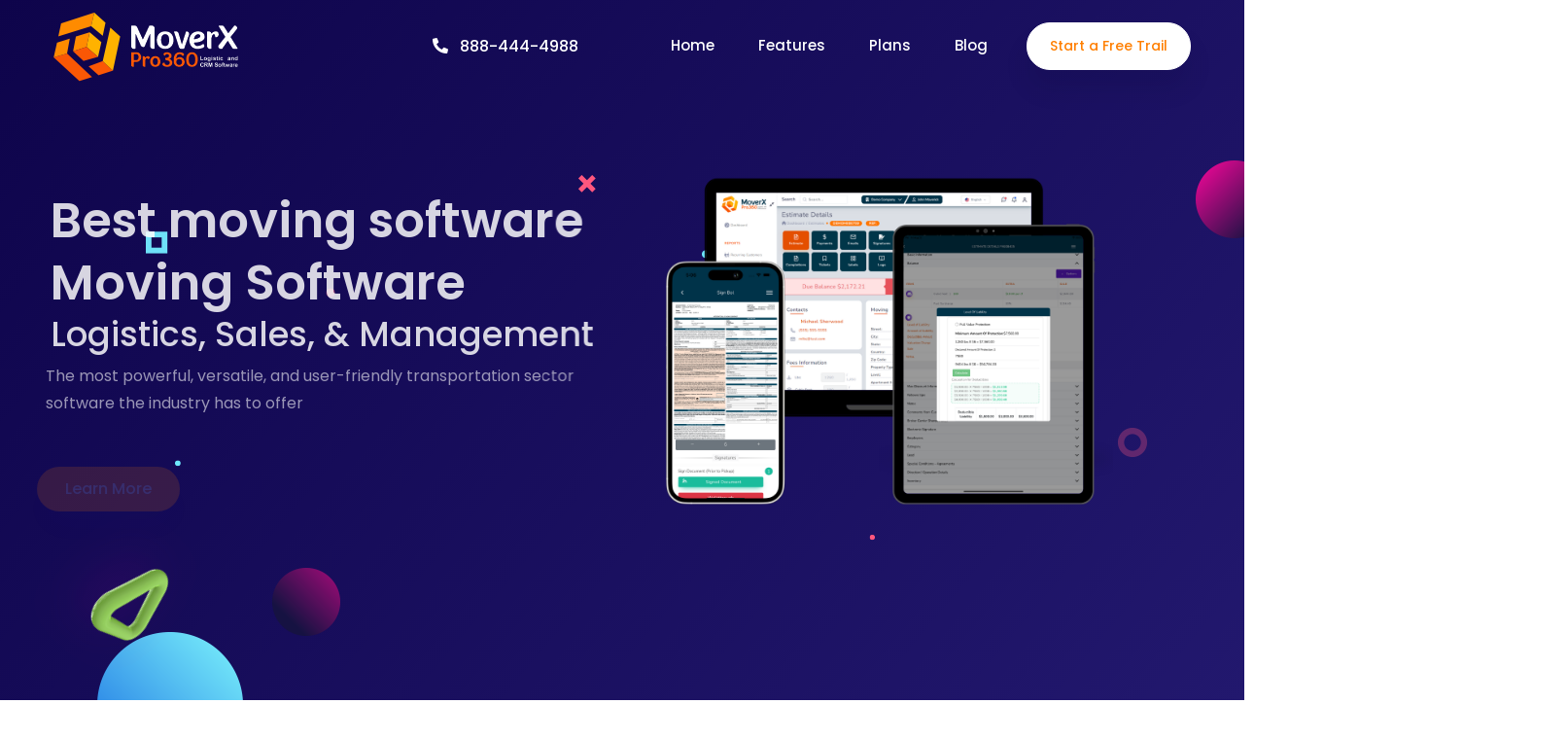

--- FILE ---
content_type: text/html; charset=UTF-8
request_url: https://moverxpro360.com/ohio/akron/best-moving-software/
body_size: 39780
content:

<!doctype html>
<html lang="en">

<head>
    <!-- Required meta tags -->
    <meta charset="utf-8">
    <meta name="viewport" content="width=device-width, initial-scale=1, shrink-to-fit=no">
    <meta name='robots' content='index, follow, max-image-preview:large, max-snippet:-1, max-video-preview:-1' />

	<!-- This site is optimized with the Yoast SEO plugin v20.9 - https://yoast.com/wordpress/plugins/seo/ -->
	<link rel="canonical" href="https://moverxpro360.com/ohio/akron/best-moving-software/" />
	<meta property="og:locale" content="en_US" />
	<meta property="og:type" content="article" />
	<meta property="og:title" content="Best Moving Software - Mover Xpro 360" />
	<meta property="og:url" content="https://moverxpro360.com/ohio/akron/best-moving-software/" />
	<meta property="og:site_name" content="Mover Xpro 360" />
	<meta property="article:publisher" content="https://www.facebook.com/MoverXpro360" />
	<meta name="twitter:card" content="summary_large_image" />
	<meta name="twitter:site" content="@MoverXpro360" />
	<script type="application/ld+json" class="yoast-schema-graph">{"@context":"https://schema.org","@graph":[{"@type":"WebPage","@id":"https://moverxpro360.com/ohio/akron/best-moving-software/","url":"https://moverxpro360.com/ohio/akron/best-moving-software/","name":"Best Moving Software - Mover Xpro 360","isPartOf":{"@id":"https://moverxpro360.com/#website"},"datePublished":"2023-02-13T16:08:02+00:00","dateModified":"2023-02-13T16:08:02+00:00","breadcrumb":{"@id":"https://moverxpro360.com/ohio/akron/best-moving-software/#breadcrumb"},"inLanguage":"en-US","potentialAction":[{"@type":"ReadAction","target":["https://moverxpro360.com/ohio/akron/best-moving-software/"]}]},{"@type":"BreadcrumbList","@id":"https://moverxpro360.com/ohio/akron/best-moving-software/#breadcrumb","itemListElement":[{"@type":"ListItem","position":1,"name":"Home","item":"https://moverxpro360.com/"},{"@type":"ListItem","position":2,"name":"Ohio","item":"https://moverxpro360.com/ohio/"},{"@type":"ListItem","position":3,"name":"Akron","item":"https://moverxpro360.com/ohio/akron/"},{"@type":"ListItem","position":4,"name":"Best Moving Software"}]},{"@type":"WebSite","@id":"https://moverxpro360.com/#website","url":"https://moverxpro360.com/","name":"Mover Xpro 360","description":"Mover Xpro 360","publisher":{"@id":"https://moverxpro360.com/#organization"},"potentialAction":[{"@type":"SearchAction","target":{"@type":"EntryPoint","urlTemplate":"https://moverxpro360.com/?s={search_term_string}"},"query-input":"required name=search_term_string"}],"inLanguage":"en-US"},{"@type":"Organization","@id":"https://moverxpro360.com/#organization","name":"Mover Xpro 360","url":"https://moverxpro360.com/","logo":{"@type":"ImageObject","inLanguage":"en-US","@id":"https://moverxpro360.com/#/schema/logo/image/","url":"https://moverxpro360.com/wp-content/uploads/2022/12/favicon.png","contentUrl":"https://moverxpro360.com/wp-content/uploads/2022/12/favicon.png","width":63,"height":65,"caption":"Mover Xpro 360"},"image":{"@id":"https://moverxpro360.com/#/schema/logo/image/"},"sameAs":["https://www.facebook.com/MoverXpro360","https://twitter.com/MoverXpro360","https://www.instagram.com/moverxpro360"]}]}</script>
	<!-- / Yoast SEO plugin. -->


<script type="9f4c372b18c53f77c45f3c6c-text/javascript">
window._wpemojiSettings = {"baseUrl":"https:\/\/s.w.org\/images\/core\/emoji\/14.0.0\/72x72\/","ext":".png","svgUrl":"https:\/\/s.w.org\/images\/core\/emoji\/14.0.0\/svg\/","svgExt":".svg","source":{"concatemoji":"https:\/\/moverxpro360.com\/wp-includes\/js\/wp-emoji-release.min.js?ver=6.2.2"}};
/*! This file is auto-generated */
!function(e,a,t){var n,r,o,i=a.createElement("canvas"),p=i.getContext&&i.getContext("2d");function s(e,t){p.clearRect(0,0,i.width,i.height),p.fillText(e,0,0);e=i.toDataURL();return p.clearRect(0,0,i.width,i.height),p.fillText(t,0,0),e===i.toDataURL()}function c(e){var t=a.createElement("script");t.src=e,t.defer=t.type="text/javascript",a.getElementsByTagName("head")[0].appendChild(t)}for(o=Array("flag","emoji"),t.supports={everything:!0,everythingExceptFlag:!0},r=0;r<o.length;r++)t.supports[o[r]]=function(e){if(p&&p.fillText)switch(p.textBaseline="top",p.font="600 32px Arial",e){case"flag":return s("\ud83c\udff3\ufe0f\u200d\u26a7\ufe0f","\ud83c\udff3\ufe0f\u200b\u26a7\ufe0f")?!1:!s("\ud83c\uddfa\ud83c\uddf3","\ud83c\uddfa\u200b\ud83c\uddf3")&&!s("\ud83c\udff4\udb40\udc67\udb40\udc62\udb40\udc65\udb40\udc6e\udb40\udc67\udb40\udc7f","\ud83c\udff4\u200b\udb40\udc67\u200b\udb40\udc62\u200b\udb40\udc65\u200b\udb40\udc6e\u200b\udb40\udc67\u200b\udb40\udc7f");case"emoji":return!s("\ud83e\udef1\ud83c\udffb\u200d\ud83e\udef2\ud83c\udfff","\ud83e\udef1\ud83c\udffb\u200b\ud83e\udef2\ud83c\udfff")}return!1}(o[r]),t.supports.everything=t.supports.everything&&t.supports[o[r]],"flag"!==o[r]&&(t.supports.everythingExceptFlag=t.supports.everythingExceptFlag&&t.supports[o[r]]);t.supports.everythingExceptFlag=t.supports.everythingExceptFlag&&!t.supports.flag,t.DOMReady=!1,t.readyCallback=function(){t.DOMReady=!0},t.supports.everything||(n=function(){t.readyCallback()},a.addEventListener?(a.addEventListener("DOMContentLoaded",n,!1),e.addEventListener("load",n,!1)):(e.attachEvent("onload",n),a.attachEvent("onreadystatechange",function(){"complete"===a.readyState&&t.readyCallback()})),(e=t.source||{}).concatemoji?c(e.concatemoji):e.wpemoji&&e.twemoji&&(c(e.twemoji),c(e.wpemoji)))}(window,document,window._wpemojiSettings);
</script>
<style type="text/css">
img.wp-smiley,
img.emoji {
	display: inline !important;
	border: none !important;
	box-shadow: none !important;
	height: 1em !important;
	width: 1em !important;
	margin: 0 0.07em !important;
	vertical-align: -0.1em !important;
	background: none !important;
	padding: 0 !important;
}
</style>
	<link rel='stylesheet' id='wp-block-library-css' href='https://moverxpro360.com/wp-includes/css/dist/block-library/style.min.css?ver=6.2.2' type='text/css' media='all' />
<link rel='stylesheet' id='classic-theme-styles-css' href='https://moverxpro360.com/wp-includes/css/classic-themes.min.css?ver=6.2.2' type='text/css' media='all' />
<style id='global-styles-inline-css' type='text/css'>
body{--wp--preset--color--black: #000000;--wp--preset--color--cyan-bluish-gray: #abb8c3;--wp--preset--color--white: #ffffff;--wp--preset--color--pale-pink: #f78da7;--wp--preset--color--vivid-red: #cf2e2e;--wp--preset--color--luminous-vivid-orange: #ff6900;--wp--preset--color--luminous-vivid-amber: #fcb900;--wp--preset--color--light-green-cyan: #7bdcb5;--wp--preset--color--vivid-green-cyan: #00d084;--wp--preset--color--pale-cyan-blue: #8ed1fc;--wp--preset--color--vivid-cyan-blue: #0693e3;--wp--preset--color--vivid-purple: #9b51e0;--wp--preset--gradient--vivid-cyan-blue-to-vivid-purple: linear-gradient(135deg,rgba(6,147,227,1) 0%,rgb(155,81,224) 100%);--wp--preset--gradient--light-green-cyan-to-vivid-green-cyan: linear-gradient(135deg,rgb(122,220,180) 0%,rgb(0,208,130) 100%);--wp--preset--gradient--luminous-vivid-amber-to-luminous-vivid-orange: linear-gradient(135deg,rgba(252,185,0,1) 0%,rgba(255,105,0,1) 100%);--wp--preset--gradient--luminous-vivid-orange-to-vivid-red: linear-gradient(135deg,rgba(255,105,0,1) 0%,rgb(207,46,46) 100%);--wp--preset--gradient--very-light-gray-to-cyan-bluish-gray: linear-gradient(135deg,rgb(238,238,238) 0%,rgb(169,184,195) 100%);--wp--preset--gradient--cool-to-warm-spectrum: linear-gradient(135deg,rgb(74,234,220) 0%,rgb(151,120,209) 20%,rgb(207,42,186) 40%,rgb(238,44,130) 60%,rgb(251,105,98) 80%,rgb(254,248,76) 100%);--wp--preset--gradient--blush-light-purple: linear-gradient(135deg,rgb(255,206,236) 0%,rgb(152,150,240) 100%);--wp--preset--gradient--blush-bordeaux: linear-gradient(135deg,rgb(254,205,165) 0%,rgb(254,45,45) 50%,rgb(107,0,62) 100%);--wp--preset--gradient--luminous-dusk: linear-gradient(135deg,rgb(255,203,112) 0%,rgb(199,81,192) 50%,rgb(65,88,208) 100%);--wp--preset--gradient--pale-ocean: linear-gradient(135deg,rgb(255,245,203) 0%,rgb(182,227,212) 50%,rgb(51,167,181) 100%);--wp--preset--gradient--electric-grass: linear-gradient(135deg,rgb(202,248,128) 0%,rgb(113,206,126) 100%);--wp--preset--gradient--midnight: linear-gradient(135deg,rgb(2,3,129) 0%,rgb(40,116,252) 100%);--wp--preset--duotone--dark-grayscale: url('#wp-duotone-dark-grayscale');--wp--preset--duotone--grayscale: url('#wp-duotone-grayscale');--wp--preset--duotone--purple-yellow: url('#wp-duotone-purple-yellow');--wp--preset--duotone--blue-red: url('#wp-duotone-blue-red');--wp--preset--duotone--midnight: url('#wp-duotone-midnight');--wp--preset--duotone--magenta-yellow: url('#wp-duotone-magenta-yellow');--wp--preset--duotone--purple-green: url('#wp-duotone-purple-green');--wp--preset--duotone--blue-orange: url('#wp-duotone-blue-orange');--wp--preset--font-size--small: 13px;--wp--preset--font-size--medium: 20px;--wp--preset--font-size--large: 36px;--wp--preset--font-size--x-large: 42px;--wp--preset--spacing--20: 0.44rem;--wp--preset--spacing--30: 0.67rem;--wp--preset--spacing--40: 1rem;--wp--preset--spacing--50: 1.5rem;--wp--preset--spacing--60: 2.25rem;--wp--preset--spacing--70: 3.38rem;--wp--preset--spacing--80: 5.06rem;--wp--preset--shadow--natural: 6px 6px 9px rgba(0, 0, 0, 0.2);--wp--preset--shadow--deep: 12px 12px 50px rgba(0, 0, 0, 0.4);--wp--preset--shadow--sharp: 6px 6px 0px rgba(0, 0, 0, 0.2);--wp--preset--shadow--outlined: 6px 6px 0px -3px rgba(255, 255, 255, 1), 6px 6px rgba(0, 0, 0, 1);--wp--preset--shadow--crisp: 6px 6px 0px rgba(0, 0, 0, 1);}:where(.is-layout-flex){gap: 0.5em;}body .is-layout-flow > .alignleft{float: left;margin-inline-start: 0;margin-inline-end: 2em;}body .is-layout-flow > .alignright{float: right;margin-inline-start: 2em;margin-inline-end: 0;}body .is-layout-flow > .aligncenter{margin-left: auto !important;margin-right: auto !important;}body .is-layout-constrained > .alignleft{float: left;margin-inline-start: 0;margin-inline-end: 2em;}body .is-layout-constrained > .alignright{float: right;margin-inline-start: 2em;margin-inline-end: 0;}body .is-layout-constrained > .aligncenter{margin-left: auto !important;margin-right: auto !important;}body .is-layout-constrained > :where(:not(.alignleft):not(.alignright):not(.alignfull)){max-width: var(--wp--style--global--content-size);margin-left: auto !important;margin-right: auto !important;}body .is-layout-constrained > .alignwide{max-width: var(--wp--style--global--wide-size);}body .is-layout-flex{display: flex;}body .is-layout-flex{flex-wrap: wrap;align-items: center;}body .is-layout-flex > *{margin: 0;}:where(.wp-block-columns.is-layout-flex){gap: 2em;}.has-black-color{color: var(--wp--preset--color--black) !important;}.has-cyan-bluish-gray-color{color: var(--wp--preset--color--cyan-bluish-gray) !important;}.has-white-color{color: var(--wp--preset--color--white) !important;}.has-pale-pink-color{color: var(--wp--preset--color--pale-pink) !important;}.has-vivid-red-color{color: var(--wp--preset--color--vivid-red) !important;}.has-luminous-vivid-orange-color{color: var(--wp--preset--color--luminous-vivid-orange) !important;}.has-luminous-vivid-amber-color{color: var(--wp--preset--color--luminous-vivid-amber) !important;}.has-light-green-cyan-color{color: var(--wp--preset--color--light-green-cyan) !important;}.has-vivid-green-cyan-color{color: var(--wp--preset--color--vivid-green-cyan) !important;}.has-pale-cyan-blue-color{color: var(--wp--preset--color--pale-cyan-blue) !important;}.has-vivid-cyan-blue-color{color: var(--wp--preset--color--vivid-cyan-blue) !important;}.has-vivid-purple-color{color: var(--wp--preset--color--vivid-purple) !important;}.has-black-background-color{background-color: var(--wp--preset--color--black) !important;}.has-cyan-bluish-gray-background-color{background-color: var(--wp--preset--color--cyan-bluish-gray) !important;}.has-white-background-color{background-color: var(--wp--preset--color--white) !important;}.has-pale-pink-background-color{background-color: var(--wp--preset--color--pale-pink) !important;}.has-vivid-red-background-color{background-color: var(--wp--preset--color--vivid-red) !important;}.has-luminous-vivid-orange-background-color{background-color: var(--wp--preset--color--luminous-vivid-orange) !important;}.has-luminous-vivid-amber-background-color{background-color: var(--wp--preset--color--luminous-vivid-amber) !important;}.has-light-green-cyan-background-color{background-color: var(--wp--preset--color--light-green-cyan) !important;}.has-vivid-green-cyan-background-color{background-color: var(--wp--preset--color--vivid-green-cyan) !important;}.has-pale-cyan-blue-background-color{background-color: var(--wp--preset--color--pale-cyan-blue) !important;}.has-vivid-cyan-blue-background-color{background-color: var(--wp--preset--color--vivid-cyan-blue) !important;}.has-vivid-purple-background-color{background-color: var(--wp--preset--color--vivid-purple) !important;}.has-black-border-color{border-color: var(--wp--preset--color--black) !important;}.has-cyan-bluish-gray-border-color{border-color: var(--wp--preset--color--cyan-bluish-gray) !important;}.has-white-border-color{border-color: var(--wp--preset--color--white) !important;}.has-pale-pink-border-color{border-color: var(--wp--preset--color--pale-pink) !important;}.has-vivid-red-border-color{border-color: var(--wp--preset--color--vivid-red) !important;}.has-luminous-vivid-orange-border-color{border-color: var(--wp--preset--color--luminous-vivid-orange) !important;}.has-luminous-vivid-amber-border-color{border-color: var(--wp--preset--color--luminous-vivid-amber) !important;}.has-light-green-cyan-border-color{border-color: var(--wp--preset--color--light-green-cyan) !important;}.has-vivid-green-cyan-border-color{border-color: var(--wp--preset--color--vivid-green-cyan) !important;}.has-pale-cyan-blue-border-color{border-color: var(--wp--preset--color--pale-cyan-blue) !important;}.has-vivid-cyan-blue-border-color{border-color: var(--wp--preset--color--vivid-cyan-blue) !important;}.has-vivid-purple-border-color{border-color: var(--wp--preset--color--vivid-purple) !important;}.has-vivid-cyan-blue-to-vivid-purple-gradient-background{background: var(--wp--preset--gradient--vivid-cyan-blue-to-vivid-purple) !important;}.has-light-green-cyan-to-vivid-green-cyan-gradient-background{background: var(--wp--preset--gradient--light-green-cyan-to-vivid-green-cyan) !important;}.has-luminous-vivid-amber-to-luminous-vivid-orange-gradient-background{background: var(--wp--preset--gradient--luminous-vivid-amber-to-luminous-vivid-orange) !important;}.has-luminous-vivid-orange-to-vivid-red-gradient-background{background: var(--wp--preset--gradient--luminous-vivid-orange-to-vivid-red) !important;}.has-very-light-gray-to-cyan-bluish-gray-gradient-background{background: var(--wp--preset--gradient--very-light-gray-to-cyan-bluish-gray) !important;}.has-cool-to-warm-spectrum-gradient-background{background: var(--wp--preset--gradient--cool-to-warm-spectrum) !important;}.has-blush-light-purple-gradient-background{background: var(--wp--preset--gradient--blush-light-purple) !important;}.has-blush-bordeaux-gradient-background{background: var(--wp--preset--gradient--blush-bordeaux) !important;}.has-luminous-dusk-gradient-background{background: var(--wp--preset--gradient--luminous-dusk) !important;}.has-pale-ocean-gradient-background{background: var(--wp--preset--gradient--pale-ocean) !important;}.has-electric-grass-gradient-background{background: var(--wp--preset--gradient--electric-grass) !important;}.has-midnight-gradient-background{background: var(--wp--preset--gradient--midnight) !important;}.has-small-font-size{font-size: var(--wp--preset--font-size--small) !important;}.has-medium-font-size{font-size: var(--wp--preset--font-size--medium) !important;}.has-large-font-size{font-size: var(--wp--preset--font-size--large) !important;}.has-x-large-font-size{font-size: var(--wp--preset--font-size--x-large) !important;}
.wp-block-navigation a:where(:not(.wp-element-button)){color: inherit;}
:where(.wp-block-columns.is-layout-flex){gap: 2em;}
.wp-block-pullquote{font-size: 1.5em;line-height: 1.6;}
</style>
<link rel="https://api.w.org/" href="https://moverxpro360.com/wp-json/" /><link rel="alternate" type="application/json" href="https://moverxpro360.com/wp-json/wp/v2/pages/7461" /><link rel="EditURI" type="application/rsd+xml" title="RSD" href="https://moverxpro360.com/xmlrpc.php?rsd" />
<link rel="wlwmanifest" type="application/wlwmanifest+xml" href="https://moverxpro360.com/wp-includes/wlwmanifest.xml" />
<meta name="generator" content="WordPress 6.2.2" />
<link rel='shortlink' href='https://moverxpro360.com/?p=7461' />
<link rel="alternate" type="application/json+oembed" href="https://moverxpro360.com/wp-json/oembed/1.0/embed?url=https%3A%2F%2Fmoverxpro360.com%2Fohio%2Fakron%2Fbest-moving-software%2F" />
<link rel="alternate" type="text/xml+oembed" href="https://moverxpro360.com/wp-json/oembed/1.0/embed?url=https%3A%2F%2Fmoverxpro360.com%2Fohio%2Fakron%2Fbest-moving-software%2F&#038;format=xml" />
<link rel="icon" href="https://moverxpro360.com/wp-content/uploads/2022/12/cropped-favicon-32x32.png" sizes="32x32" />
<link rel="icon" href="https://moverxpro360.com/wp-content/uploads/2022/12/cropped-favicon-192x192.png" sizes="192x192" />
<link rel="apple-touch-icon" href="https://moverxpro360.com/wp-content/uploads/2022/12/cropped-favicon-180x180.png" />
<meta name="msapplication-TileImage" content="https://moverxpro360.com/wp-content/uploads/2022/12/cropped-favicon-270x270.png" />
		<style type="text/css" id="wp-custom-css">
			/* Se oculta icono de Whatsapp */

#whatsapp-contact {
	display: none;
}

/* Se ajusta tamaño de la imagen en el header */

.container .col-lg-6 .h_analytices_img img {
	max-width: 1080px;
}

.t_left {
	bottom:25px!important
}


.h_analytics_content h1{
    color: #fff;
    font-size: 50px;
    line-height: 64px;
    font-weight: 600;
    margin-bottom: 0;
}		</style>
		    <link rel="shortcut icon" href="https://moverxpro360.com/wp-content/themes/moverxpro360/assets/img/favicon.png" type="image/x-icon">
    <title>Best moving software Moving Software- Mover X Pro 360</title>
	<meta name="description" content="MoverXPro360 is the leader in moving Software in Best moving software & CRM. Best moving software moving software... Try it now" />
	<meta name="keywords" content="moving, software, moving software, best, usa, Virginia, Best moving software, top, moverxpro360"/>
	<meta name="author" content="MoverxPro360" />
    <meta name="copyright" content="MoverxPro360" />
	<meta name="robots" content="index"/>
	<meta name="robots" content="follow"/>
    <!-- Bootstrap CSS -->
    <link rel="stylesheet" href="https://moverxpro360.com/wp-content/themes/moverxpro360/assets/css/bootstrap.min.css">
    <!--icon font css-->
    <link rel="stylesheet" href="https://moverxpro360.com/wp-content/themes/moverxpro360/assets/vendors/themify-icon/themify-icons.css">
    <link rel="stylesheet" href="https://moverxpro360.com/wp-content/themes/moverxpro360/assets/vendors/simple-line-icon/simple-line-icons.css">
    <link rel="stylesheet" href="https://moverxpro360.com/wp-content/themes/moverxpro360/assets/vendors/font-awesome/css/all.css">
    <link rel="stylesheet" href="https://moverxpro360.com/wp-content/themes/moverxpro360/assets/vendors/flaticon/flaticon.css">
    <link rel="stylesheet" href="https://moverxpro360.com/wp-content/themes/moverxpro360/assets/vendors/animation/animate.css">
    <link rel="stylesheet" href="https://moverxpro360.com/wp-content/themes/moverxpro360/assets/vendors/owl-carousel/assets/owl.carousel.min.css">
    <link rel="stylesheet" href="https://moverxpro360.com/wp-content/themes/moverxpro360/assets/vendors/animation/animate.css">
    <link rel="stylesheet" href="https://moverxpro360.com/wp-content/themes/moverxpro360/assets/vendors/magnify-pop/magnific-popup.css">
    <link rel="stylesheet" href="https://moverxpro360.com/wp-content/themes/moverxpro360/assets/vendors/elagent/style.css">
    <link rel="stylesheet" href="https://moverxpro360.com/wp-content/themes/moverxpro360/assets/vendors/scroll/jquery.mCustomScrollbar.min.css">
    <link rel="stylesheet" href="https://moverxpro360.com/wp-content/themes/moverxpro360/assets/css/style.css">
    <link rel="stylesheet" href="https://moverxpro360.com/wp-content/themes/moverxpro360/assets/css/responsive.css">
    <!-- WhatsApp Contact-->
    <link rel="stylesheet" href="https://moverxpro360.com/wp-content/themes/moverxpro360/assets/css/whatsapp-contact.css">
    <!-- sweetalerts -->
    <link rel="stylesheet" href="https://moverxpro360.com/wp-content/themes/moverxpro360/assets/plugins/sweetalerts/sweetalert2.min.css">
    <link rel="stylesheet" href="https://moverxpro360.com/wp-content/themes/moverxpro360/assets/plugins/sweetalerts/custom-sweetalert.css">
    
</head>

<div id="preloader">
    <div id="ctn-preloader" class="ctn-preloader">
        <div class="animation-preloader">
            <div class="spinner"></div>
            <div class="txt-loading">
                <span data-text-preloader="M" class="letters-loading">
                    M
                </span>
                <span data-text-preloader="O" class="letters-loading">
                    O
                </span>
                <span data-text-preloader="V" class="letters-loading">
                    V
                </span>
                <span data-text-preloader="E" class="letters-loading">
                    E
                </span>
                <span data-text-preloader="R" class="letters-loading">
                    R
                </span>
                <span data-text-preloader="X" class="letters-loading">
                    X
                </span>
                <span data-text-preloader="P" class="letters-loading">
                    P
                </span>
                <span data-text-preloader="R" class="letters-loading">
                    R
                </span>
                <span data-text-preloader="O" class="letters-loading">
                    O
                </span>
                <span data-text-preloader="3" class="letters-loading">
                    3
                </span>
                <span data-text-preloader="6" class="letters-loading">
                    6
                </span>
                <span data-text-preloader="0" class="letters-loading">
                    0
                </span>
            </div>
            <p class="text-center">Loading</p>
        </div>
        <div class="loader">
            <div class="row">
                <div class="col-3 loader-section section-left">
                    <div class="bg"></div>
                </div>
                <div class="col-3 loader-section section-left">
                    <div class="bg"></div>
                </div>
                <div class="col-3 loader-section section-right">
                    <div class="bg"></div>
                </div>
                <div class="col-3 loader-section section-right">
                    <div class="bg"></div>
                </div>
            </div>
        </div>
    </div>
</div>

<!-- Header-->
<header class="header_area">
    <nav class="navbar navbar-expand-lg menu_one menu_eight">
        <div class="container">
            <a class="navbar-brand sticky_logo" href="#">
                <img src="https://moverxpro360.com/wp-content/themes/moverxpro360/assets/img/logo_moverxpro360_w.png" alt="moverxpro360">
                <img src="https://moverxpro360.com/wp-content/themes/moverxpro360/assets/img/logo_moverxpro360.png" alt="moverxpro360"></a>
            <button class="navbar-toggler collapsed" type="button" data-toggle="collapse"
                data-target="#navbarSupportedContent" aria-controls="navbarSupportedContent"
                aria-expanded="false" aria-label="Toggle navigation">
                <span class="menu_toggle">
                    <span class="hamburger">
                        <span></span>
                        <span></span>
                        <span></span>
                    </span>
                    <span class="hamburger-cross">
                        <span></span>
                        <span></span>
                    </span>
                </span>
            </button>

            <div class="collapse navbar-collapse" id="navbarSupportedContent">
                <ul class="navbar-nav menu w_menu ml-auto">                            
                   
		    <li class="nav-item" style="padding-right: 50px;">
			<a class="nav-link" href="tel:888-444-4988" style="/* color: #ffffff; */font-size: 16px;text-decoration: none;">
				<i class="fa fa fa-phone fa-flip-horizontal" style=" margin-right: 12px;">
				</i>888-444-4988
			</a>
		   </li>
		   <li class="nav-item">
                        <a class="nav-link link-scroll" href="https://moverxpro360.com">
                            Home 
                        </a>
                    </li>                            
                    <li class="nav-item">
                        <a class="nav-link link-scroll" href="#features">
                            Features
                        </a>                                
                    </li>   
					<li class="nav-item">
                        <a class="nav-link link-scroll" href="#plans">
                            Plans
                        </a>
                    </li>       
                    <li class="nav-item">
                        <a class="nav-link link-scroll" href="blog">
                            Blog
                        </a>
                    </li>                            
                </ul>
              <!--   <a class="btn_get btn_hover saas_btn erp_btn_two" href="https://moverxpro360.com/get-a-quote">Get a Quote</a>--> 
				<a class="btn_get btn_hover saas_btn erp_btn_two" href="https://app.moverxpro360.com/#/register-account-company" target="_blank">Start a Free Trail</a>
            </div>
        </div>
    </nav>
</header>

<body   id="home-top">       

        <!-- Body-->
        <section class="home_analytics_banner_area">
            <div class="elements">
                <div class="elements_item"><img src="https://moverxpro360.com/wp-content/themes/moverxpro360/assets/img/home-software/elements_one.png" alt="moverxpro360-our-software"></div>
                <div class="elements_item"><img src="https://moverxpro360.com/wp-content/themes/moverxpro360/assets/img/home-software/elements_two.png" alt="moverxpro360-all-In-One-CRM"></div>
                <div class="elements_item"><img src="https://moverxpro360.com/wp-content/themes/moverxpro360/assets/img/home-software/elements_three.png" alt="moverxpro360-intuitive-user-interface"></div>
                <div class="elements_item"><img src="https://moverxpro360.com/wp-content/themes/moverxpro360/assets/img/home-software/elements_four.png" alt="moverxpro360-revolutionized-security"></div>
                <div class="elements_item"><img src="https://moverxpro360.com/wp-content/themes/moverxpro360/assets/img/home-software/elements_five.png" alt="moverxpro360-set-the-terms"></div>
                <div class="elements_item"><img src="https://moverxpro360.com/wp-content/themes/moverxpro360/assets/img/home-software/elements_six.png" alt="moverxpro360-internal-software"></div>
            </div>
            <div class="container">
                <div class="row align-items-center">
                    <div class="col-lg-6">
                        <div class="h_analytics_content">
                            <h1 class="wow fadeInLeft" data-wow-delay="0.4s">
                                Best moving software 
                               Moving Software                               
                            </h1>
                            <h3 class="wow fadeInLeft" data-wow-delay="0.4s">
                                Logistics, Sales, & Management
                            </h3>
                            <p class="wow fadeInLeft" data-wow-delay="0.6s">
                            The most powerful, versatile, and user-friendly transportation sector software the industry has to offer

                            </p>
                            <a class="er_btn er_btn_two wow fadeInLeft link-scroll" href="#description" data-wow-delay="0.8s">
                                Learn More
                            </a>
                        </div>
                    </div>
                    <div class="col-lg-6">
                        <div class="h_analytices_img">
                            <img src="https://moverxpro360.com/wp-content/themes/moverxpro360/assets/img/home-software.png" alt="moverxpro360-home-software">
                        </div>
                    </div>
                </div>
            </div>
            <img class="p_absoulte pp_triangle t_left" src="https://moverxpro360.com/wp-content/themes/moverxpro360/assets/img/Home-color/triangle.png" alt="moverxpro360-Home-color-triangle">
        </section>
        <section class="erp_analytics_area" id="features">
            <div class="container">
                <div class="sec_title text-center mb_70 wow fadeInUp" data-wow-delay="0.3s">
                    <h2 class="f_p f_size_30 l_height50 f_600 t_color">
                        of our moving software
                    </h2>
                    <p class="f_400 f_size_16">
                        Moverxpro360 is the offspring of highly skilled software engineers and veterans of the transportation industry <br>
                        with a combined experience of over a century. The program was built to drive sales, operations, <br>
                        and over-all efficiency while ameliorating the tedious/ time consuming tasks <br>
                        created by its predecessor’s and the nature of operations.
                    </p>
                </div>
                <div class="row mb_30 soft-features">
                    <div class="col-lg-6 col-sm-6">
                        <div class="saas_features_item text-center wow fadeInUp" data-wow-delay="0.5s">
                            <img src="https://moverxpro360.com/wp-content/themes/moverxpro360/assets/img/server.png" alt="moverxpro360-all-in-one-crm">
                            <h4 class="f_size_20 f_p t_color f_500">
                                All-In-One CRM
                            </h4>
                            <p class="f_400 f_size_15 mb-0">
                                Do away with 3rd party systems like calendars, invoicing systems, document signing softwares, payment softwares, ticket system sites, etc. Operations can now assign their crews, plan strategic routes, invoice drivers, manage storage, out-source jobs, handle carrier relations, manage finances, upload paperwork, and more. Sales can mass-prospect, set follow-ups, quote, book, charge, and have customer’s sign, and more. Customers and Carriers now have their own portal. All of this and more. Easier than ever. All in Moverxpro360, the best moving software in Best moving software...
                            </p>
                        </div>
                    </div>
                    <div class="col-lg-6 col-sm-6">
                        <div class="saas_features_item text-center wow fadeInUp" data-wow-delay="0.3s">
                            <img src="https://moverxpro360.com/wp-content/themes/moverxpro360/assets/img/computer.png" alt="moverxpro360-intuitive-user-interface">
                            <h4 class="f_size_20 f_p t_color f_500">
                                Intuitive User-Interface
                            </h4>
                            <p class="f_400 f_size_15 mb-0">
                                Regardless of the particular user’s authorizations, Moverxpro360 was designed with a straight-to-business attitude which boasts its user-friendly layout. The system is top-down logical with admins able to see the entire operation from a workspace glance, sales reps viewing what they need just a click after login, and everything in between. Customers experience a better workflow with Moverxpro360
                            </p>
                        </div>
                    </div>                    
                    <div class="col-lg-6 col-sm-6">
                        <div class="saas_features_item text-center wow fadeInUp" data-wow-delay="0.7s">
                            <img src="https://moverxpro360.com/wp-content/themes/moverxpro360/assets/img/security.png" alt="moverxpro360-revolutionized-security">
                            <h4 class="f_size_20 f_p t_color f_500">
                                Revolutionized Security
                            </h4>
                            <p class="f_400 f_size_15 mb-0">
                                Regardless of the particular user’s authorizations, Moverxpro360 was designed with a straight-to-business attitude which boasts its user-friendly layout. The system is top-down logical with admins able to see the entire operation from a workspace glance, sales reps viewing what they need just a click after login, and everything in between. Customers experience a better workflow with Moverxpro360, the best moving  software in Best moving software                            </p>
                        </div>
                    </div>
                    <div class="col-lg-6 col-sm-6">
                        <div class="saas_features_item text-center wow fadeInUp" data-wow-delay="0.7s">
                            <img src="https://moverxpro360.com/wp-content/themes/moverxpro360/assets/img/permissions.png" alt="moverxpro360-set-the-terms">
                            <h4 class="f_size_20 f_p t_color f_500">
                                Set The Terms
                            </h4>
                            <p class="f_400 f_size_15 mb-0">
                                Most damage to your company's reputation can be prevented right at the gate. The moving software was designed with parameters which can be toggled and adjusted by admin users. Prevent sales reps from shaving cubes and over-discounting jobs. Setting your tariffs in the system has never been easier. To make sure proper employees see their respective information, the permissions are easily toggled upon user setup. Moverxpro360 has it boiled down to essentials
                            </p>
                        </div>
                    </div>
                </div>
            </div>           
        </section>
        <section class="particles-container">
            <!-- particles.js container -->
            <div id="particles-js"></div>
        </section>
        <section class="h_analytices_features_area">
            <div class="container">
                <div class="row h_analytices_features_item">
                    <div class="col-lg-6">
                        <div class="h_analytices_img">
                            <img class="analytices_img_one wow fadeInUp" data-wow-delay="0.3s"
                                src="https://moverxpro360.com/wp-content/themes/moverxpro360/assets/img/fees-information.png" alt="moverxpro360-fees-information">
                            <img class="analytices_img_two wow fadeInRight" data-wow-delay="0.6s"
                                src="https://moverxpro360.com/wp-content/themes/moverxpro360/assets/img/estimate-details.png" alt="moverxpro360-estimate-details">
                            <img class="analytices_img_three wow fadeInLeft" data-wow-delay="0.8s"
                                src="https://moverxpro360.com/wp-content/themes/moverxpro360/assets/img/basic-information.png" alt="moverxpro360-
basic-information">
                            <img class="wow fadeInUp" src="https://moverxpro360.com/wp-content/themes/moverxpro360/assets/img/estimate.png" alt="moverxpro360-estimate-details">
                        </div>
                    </div>
                    <div class="col-lg-6">
                        <div class="h_analytices_content">
                            <h2 class="wow fadeInUp" data-wow-delay="0.1s">
                                Role-Driven Company Portal for Employees
                            </h2>
                            <p class="wow fadeInUp" data-wow-delay="0.3s">
                                If a menu option has nothing to do with an employee’s role in the company, it is taken out of their equation. Each employee user is given menu options based on their classification and is only displayed what will serve their purpose
                            </p>
                            <ul class="list-unstyled">
                                <li class="wow fadeInUp" data-wow-delay="0.5s">
                                    <span>Estimate:</span>
                                        Date ordered and displaying the most essential info, the estimates section takes a sales reps workflow to new levels.
                                </li>
                                <li class="wow fadeInUp" data-wow-delay="0.7s">
                                    <span>Follow-Ups:</span>
                                        Take the headache out of the follow up game. Give your sales reps access to an integrated calendar. Sales Managers can monitor rep calendars to ensure work is getting done the right way.
                                </li>
                                <li class="wow fadeInUp" data-wow-delay="0.9s">
                                    <span>Integrated Communications:</span>
                                        Users can now correspond with their customers all through the software. This allows for mass-prospecting, template use, communications record keeping, and monitoring.
                                </li>
                            </ul>
                        </div>
                    </div>
                </div>
                <div class="row h_analytices_features_item flex-row-reverse">
                    <div class="col-lg-6">
                        <div class="h_analytices_img_two">
                            <img class="analytices_img_one wow fadeInUp" data-wow-delay="0.2s"
                                src="https://moverxpro360.com/wp-content/themes/moverxpro360/assets/img/commissions-company.png" alt="moverxpro360-commissions-company">
                            <img class="analytices_img_two wow fadeInRight" data-wow-delay="0.4s"
                                src="https://moverxpro360.com/wp-content/themes/moverxpro360/assets/img/report-bookeds.png" alt="moverxpro360-report-bookeds">
                            <div class="analytices_img_three"><img class="wow fadeInDown" data-wow-delay="0.9s"
                                    src="https://moverxpro360.com/wp-content/themes/moverxpro360/assets/img/report-estimates.png" alt=""></div>
                            <img class="wow fadeInUp" src="https://moverxpro360.com/wp-content/themes/moverxpro360/assets/img/company-salesman-performs.png" alt="">
                        </div>
                    </div>
                    <div class="col-lg-6">
                        <div class="h_analytices_content">
                            <h2 class="wow fadeInUp" data-wow-delay="0.1s">
                               real-time reports ideal for managing
                            </h2>
                            <p class="wow fadeInUp" data-wow-delay="0.3s">
                                Running or Co-running a transportation operation is no-easy feat. At the helm of the business, it is essential to have both a birds eye view and access to the specifics.
                            </p>
                            <ul class="list-unstyled">
                                <li class="wow fadeInUp" data-wow-delay="0.5s">
                                    <span>Admin Dashboard:</span>
                                    Take a look at the day’s performance on the Admin Dashboard. A view of the week, previous week, month, or between specific dates can be seen with a click or two. Right after log-in.
                                </li>
                                <li class="wow fadeInUp" data-wow-delay="0.7s">
                                    <span>Admin Dashboard Menu:</span>
                                    Admin users have the main tools to view all of the jobs across even multiple companies on their calendar. The same reach is available with sales performance, invoices, jobs board, and lead reports; all in the simplified main menu.
                                </li>
                                <li class="wow fadeInUp" data-wow-delay="0.9s">
                                    <span>Workspace:</span>
                                    To get into the more specific view and make particular changes you’ll scroll down to the workspace. Access all your departments, set your tariffs, manage your agents, set your inventory items, their cubic feet, and any associated fees.
                                </li>
                            </ul>
                        </div>
                    </div>
                </div>
                <!-- <div class="text-center wow fadeInUp" data-wow-delay="0.3s">
                    <a href="#" class="er_btn">Explore More Features</a>
                </div> -->
            </div>
        </section>
        <section class="h_action_area_three">
            <img class="shap_img one" src="https://moverxpro360.com/wp-content/themes/moverxpro360/assets/img/home-software/shap_one.png" alt="moverxpro360-frame-one">
            <img class="shap_img two" src="https://moverxpro360.com/wp-content/themes/moverxpro360/assets/img/home-software/shap_two.png" alt="moverxpro360-frame-two">
            <div class="container">
                <div class="row align-items-center">
                    <div class="col-md-6">
                        <div class="h_action_img wow fadeInLeft">
                            <img class="img-fluid" src="https://moverxpro360.com/wp-content/themes/moverxpro360/assets/img/box-tech.png" alt="moverxpro360-box-tech">
                        </div>
                    </div>
                    <div class="col-md-6">
                        <div class="h_action_content">
                            <!-- <a class="popup-youtube video_icon" href="https://www.youtube.com/watch?v=sU3FkzUKHXU"><i
                                    class="arrow_triangle-right"></i></a> -->
                            <h2>
                             Centralized management: everything you need in a single moving system
                            </h2>
                            <p>
                                Unique in its own right, Moverxpro360 combines financial and operational management in a confluence that will change the way transportation is managed forever.
                            </p>
                            <div class="author">
                                <h6>Running A Franchise?</h6>
                                <p>The project which resulted in Moverxpro360 was managed by successful veterans of the transportation industry. Ask us how we can help get all your franchisees on the same page, literally.</p>
                            </div>
                        </div>
                    </div>
                </div>
            </div>
        </section>
        <section class="easy_setup_area sec_pad" id="description">
            <div class="container">
                <div class="hosting_title analytices_title text-center">
                    <h2 class="wow fadeInUp" data-wow-delay="0.2s">
                        <span>
                            A software
                        </span>
                       Built to give control to your moving business
                    </h2>
                    <p class="wow fadeInUp" data-wow-delay="0.4s">
                    This moving software was meticulously crafted to solve the real problems for and enhance transportation back-end management
                    </p>
                </div>
                <div class="setup_inner">
                    <div class="setup_item row">
                        <div class="col-md-5 setup_img wow fadeInLeft" data-wow-delay="0.2s">
                            <img src="https://moverxpro360.com/wp-content/themes/moverxpro360/assets/img/call-center.png" alt="moverxpro360-call-center">
                        </div>
                        <div class="col-md-2 s_number">
                            <div class="round">01</div>
                        </div>
                        <div class="col-md-5 p-0">
                            <div class="setup_content wow fadeInRight p-0" data-wow-delay="0.4s">
                                <h5>First Contact</h5>
                                <p>With Moverxpro360’s lead page, sales reps are set up for smart prospecting regardless of your company's management style. Users can copy contact info like phone numbers and emails with the click of a button without assigning the lead to their name and creating a job number. This allows for optimum prospecting without a recurring need for manager involvement. The leads populate real-time straight from your provider.</p>
                            </div>
                        </div>
                        <div class="line bottom_half wow height" data-wow-delay="0.5s"></div>
                    </div>
                    <div class="setup_item row flex-row-reverse">
                        <div class="col-md-5 setup_img wow fadeInLeft" data-wow-delay="0.2s">
                            <img src="https://moverxpro360.com/wp-content/themes/moverxpro360/assets/img/inventory.png" alt="">
                        </div>
                        <div class="col-md-2 s_number">
                            <div class="round">02</div>
                        </div>
                        <div class="col-md-5">
                            <div class="setup_content wow fadeInRight" data-wow-delay="0.4s">
                                <h5>Quotation</h5>
                                <p>The less tedious it is to enter information into and use a system, the more time and energy representatives will have to build more rapport and ensure that the specific needs of the customer are met. With drag and drop tech, follow-up integration, search-engine integration, and a smart layout. High quality quotes will be all but second nature to your representatives.</p>
                            </div>
                        </div>
                        <div class="line wow height" data-wow-delay="0.9s"></div>
                    </div>
                    <div class="setup_item row">
                        <div class="col-md-5 setup_img wow fadeInLeft" data-wow-delay="0.2s">
                            <img src="https://moverxpro360.com/wp-content/themes/moverxpro360/assets/img/electronic-documents.png" alt="moverxpro360-electronic-documents">
                        </div>
                        <div class="col-md-2 s_number">
                            <div class="round">03</div>
                        </div>
                        <div class="col-md-5">
                            <div class="setup_content wow fadeInRight" data-wow-delay="0.4s">
                                <h5>E-sign</h5>
                                <p>Moverxpro360 is a solution for document signing needs. Not just the estimate, but any document needed while or prior to performing a transportation order. The user-friendly portals will have even the least technologically savvy folks raving over your digital signing experience. </p>
                            </div>
                        </div>
                        <div class="line wow height" data-wow-delay="1.5s"></div>
                    </div>
                    <div class="setup_item row flex-row-reverse">
                        <div class="col-md-5 setup_img wow fadeInLeft" data-wow-delay="0.2s">
                            <img src="https://moverxpro360.com/wp-content/themes/moverxpro360/assets/img/pickup-delivery.png" alt="">
                        </div>
                        <div class="col-md-2 s_number">
                            <div class="round">04</div>
                        </div>
                        <div class="col-md-5">
                            <div class="setup_content wow fadeInRight" data-wow-delay="0.4s">
                                <h5>Brokers</h5>
                                <p>Dispatch and/ or management users can manage every aspect in the outsourcing of jobs. Users can update and maintain carrier relations in the Admin Workspace and send the jobs through the software. These jobs will auto populate to the Carrier's profile with CRM integration. No more relying on people to copy job information. No more costly mistakes. mistakes.</p>
                            </div>
                        </div>
                        <div class="line wow height" data-wow-delay="0.9s"></div>
                    </div>
                    <div class="setup_item row">
                        <div class="col-md-5 setup_img wow fadeInLeft" data-wow-delay="0.2s">
                            <img src="https://moverxpro360.com/wp-content/themes/moverxpro360/assets/img/storage.png" alt="">
                        </div>
                        <div class="col-md-2 s_number">
                            <div class="round">05</div>
                        </div>
                        <div class="col-md-5">
                            <div class="setup_content wow fadeInRight" data-wow-delay="0.4s">
                                <h5>Storage</h5>
                                <p>After you’ve stopped by Completions, you’ll want to manage your storage and stay organized. Users can send storage invoices, past due notices, and more. The storage database is enter-and-go with an intuitive layout for easy training and efficient day-to-day use. Whether it’s internal or external, this intuitive page will have you blazing through your paperwork.  </p>
                            </div>
                        </div>
                        <div class="line wow height" data-wow-delay="1.5s"></div>
                    </div>
                    <div class="setup_item row flex-row-reverse">
                        <div class="col-md-5 setup_img wow fadeInLeft" data-wow-delay="0.2s">
                            <img src="https://moverxpro360.com/wp-content/themes/moverxpro360/assets/img/carriers.png" alt="">
                        </div>
                        <div class="col-md-2 s_number">
                            <div class="round">06</div>
                        </div>
                        <div class="col-md-5">
                            <div class="setup_content wow fadeInRight" data-wow-delay="0.4s">
                                <h5>Carriers</h5>
                                <p>Running crews has never been easier. Crews can be assigned from the Admin Workspace Calendar and those crews can upload the paperwork and inventory photos directly to Moverxpro360. Should you receive jobs from brokers,your moving software will have job integration. These jobs, once you sign the JAF, will auto-populate to your jobs list and the estimate will be available for download. The cloud stores all jobs and documents for review. No more costly mistakes!</p>
                            </div>
                        </div>
                        <div class="line wow height" data-wow-delay="0.9s"></div>
                    </div>
                    <div class="setup_item row">
                        <div class="col-md-5 setup_img wow fadeInLeft" data-wow-delay="0.2s">
                            <img src="https://moverxpro360.com/wp-content/themes/moverxpro360/assets/img/customer.png" alt="moverxpro360-customer">
                        </div>
                        <div class="col-md-2 s_number">
                            <div class="round">07</div>
                        </div>
                        <div class="col-md-5">
                            <div class="setup_content wow fadeInRight" data-wow-delay="0.4s">
                                <h5>Customer</h5>
                                <p>A primary vision kept in mind when developing Moverxpro360 was the customer’s experience. User interface is the key to any application software. The customer will have access to their own portal for signing and safekeeping of documents. As an added bonus customers can pay through the portal as well once you’re set up.</p>
                            </div>
                        </div>
                        <div class="line wow height" data-wow-delay="1.5s"></div>
                    </div>
                </div>
            </div>
        </section>        
        <section class="analytices_list_area">
            <img class="macbook_a" src="https://moverxpro360.com/wp-content/themes/moverxpro360/assets/img/workspace-macbook.png" alt="moverxpro360-workspace-macbook">
            <div class="container">
                <div class="hosting_title analytices_title text-center">
                    <h2><span>What you get </span>with Moverxpro360</h2>
                    <p>
                    Everything you need in a moving software in Best moving software, for logistics, CRM, and more
                    </p>
                </div>
                <div class="row">
                    <div class="col-lg-4 col-md-6">
                        <h4>Workspace</h4>
                        <ul class="analytices_list pt-0">
                            <li>Multi-Office/Company Integration</li>
                            <li>Carrier Portal</li>
                            <li>E-Signing Interline Agreements</li>
                            <li>E-Signing Broker-Carrier Agreements</li>
                            <li>E-Signing Job Acceptance Forms</li>
                            <li>Carrier Integration</li>
                            <li>Carrier Specific BOL Template Builder</li>
                            <li>Driver Invoicing System</li>
                            <li>Private/Public Load Boards</li>
                            <li>Blackout Move Dates</li>
                            <li>User Friendly Tariff Settings</li>
                            <li>Intelligent Jobs Calendar</li>
                            <li>Advanced Storage Facility Manager</li>
                            <li>Comprehensive System-wide Reports</li>
                            <li>Intelligent Inventory Database</li>
                            <li>Intuitive Lead Provider Connection</li>
                            <li>Preset User Privileges by Role</li>
                            <li>Intelligent Employee Manager</li>
                            <li>Intelligent Carrier Management</li>
                            <li>Additional Stop Parameter Settings</li>
                            <li>Intelligent Packing Service Settings</li>
                            <li>Customizable, Intelligent Charge Concepts</li>
                            <li>Customizable, Intelligent Discount Concepts</li>
                            <li>Storage Invoice Management</li>
                            <li>Intelligent FADD Management</li>
                            <li>System-wide Support Ticket Manager</li>
                            <li>Visual Carrier Coverage Mapping</li>
                            <li>Dashboard with Data Reporting Widgets</li>
                        </ul>
                    </div>
                    <div class="col-lg-4 col-md-6">
                        <h4>Company</h4>
                        <ul class="analytices_list pt-0">
                            <li>Company Specific Data Reporting Widgets</li>
                            <li>Customer Support Ticketing System</li>
                            <li>Smart Jobs List with BOL e-Sign Indication</li>
                            <li>Built-in Interactive Follow Up Calendar</li>
                            <li>Drag and Droppable Inventory</li>
                            <li>Intelligent Pending QA’s List</li>
                            <li>Searchable Balance Page</li>
                            <li>Customizable Estimate Theme Colors</li>
                            <li>Customizable Estimate Layout</li>
                            <li>Logo Upload For Estimate Pages</li>
                            <li>Programmable Minimum Cubic Feet</li>
                            <li>Customer Portal Ticket Restriction Settings</li>
                            <li>Agent Lead Mode Selection</li>
                            <li>Intelligent Lead Rotation Settings</li>
                            <li>Automatic Email Marketing Settings</li>
                            <li>Automatic SMS Marketing Settings</li>
                            <li>User-Friendly Company Email Settings</li>
                            <li>User-Friendly Document Template Upload</li>
                            <li>Smart Outsourcing with Doc Send and View</li>
                            <li>Customizable Company BOL Template</li>
                            <li>Smart Email Template Creation</li>
                            <li>Intuitive Payment Gateway Settings</li>
                            <li>Smart Payment Method Settings</li>
                            <li>Automated 2nd Stop Fees</li>
                            <li>Automated Bulky Fees</li>
                            <li>All-in-One Options Menu for Concepts</li>
                            <li>Job Notes</li>
                            <li>Job-Specific Storage Manager</li>
                            <li>Intelligent Completions with Invoicing</li>
                            <li>Job-Specific Media File Storage</li>
                            <li>Comprehensive Signatures View for Docs</li>
                            <li>Intelligent Payments Manager</li>
                            <li>Job-Specific Email Center</li>
                            <li>Sales Support Ticket Creation</li>
                            <li>Company Wide Performance Reports</li>
                        </ul>
                    </div>
                </div>
            </div>
        </section>
        <section class="software_service_area sec_pad">
            <div class="container">
                <div class="sec_title text-center mb_70 wow fadeInUp" data-wow-delay="0.2s">
                    <h2 class="f_p f_size_30 l_height50 f_600 t_color3">
                        Hit your goals, without the scramble
                    </h2>
                    <p class="f_400 f_size_16 mb-0">
                        Map out each step, Work anytime, anywhere<br> and organize all the details of your jobs in one place
                    </p>
                </div>
                <div class="row">
                    <div class="col-lg-3 col-md-3">
                        <ul class="nav nav-tabs software_service_tab" id="myTab" role="tablist">
                            <li class="nav-item">
                                <a class="nav-link active" id="de-tab" data-toggle="tab" href="#de" role="tab"
                                    aria-controls="de" aria-selected="true">Security</a>
                            </li>
                            <li class="nav-item">
                                <a class="nav-link" id="saas-tab" data-toggle="tab" href="#saas" role="tab"
                                    aria-controls="saas" aria-selected="false">Sales Features</a>
                            </li>
                            <li class="nav-item">
                                <a class="nav-link" id="ma-tab" data-toggle="tab" href="#ma" role="tab"
                                    aria-controls="ma" aria-selected="true">Back Office Features</a>
                            </li>
                            <li class="nav-item">
                                <a class="nav-link" id="secure-tab" data-toggle="tab" href="#secure" role="tab"
                                    aria-controls="secure" aria-selected="false">Dispatch Features</a>
                            </li>
                            <li class="nav-item">
                                <a class="nav-link" id="scale-tab" data-toggle="tab" href="#scale" role="tab"
                                    aria-controls="scale" aria-selected="true">Admin Features</a>
                            </li>
                        </ul>
                    </div>
                    <div class="col-lg-9 col-md-9">
                        <div class="tab-content software_service_tab_content">
                            <div class="tab-pane fade show active" id="de" role="tabpanel" aria-labelledby="de-tab">
                                <div class="row">
                                    <div class="col-lg-5 col-md-6 mb-5" >
                                                                    
                                        <div class="software_service_item wow fadeInUp" data-wow-delay="0.2s">
                                            <h5 class="mt_30 mb_15">
                                                Two-Step Verification Log In
                                            </h5>
                                            <p>
                                                Step up the security of your company’s information. Employees will receive a
                                                token with the code to login via email or text.
                                            </p>
                                        </div>
                                    </div>
                                    <div class="col-lg-5 offset-lg-1 col-md-6 mb-5">
                                        <div class="software_service_item wow fadeInUp" data-wow-delay="0.3s">
                                            <h5 class="mt_30 mb_15">
                                                Cloudflare technology
                                            </h5>
                                            <p>
                                                Protect and accelerate external, public-facing web properties.                                            
                                            </p>
                                            <ul>
                                                <li>DDoS protection</li>
                                                <li>Stop Malicious Bot Management</li>
                                            </ul>
                                        </div>
                                    </div>
                                </div>
                            </div>
                            <div class="tab-pane fade" id="saas" role="tabpanel" aria-labelledby="saas-tab">
                                <div class="row">
                                    <div class="col-lg-5 col-md-6 mb-5">
                                        <div class="software_service_item">
                                            <h5 class="mt_30 mb_15">
                                                Maps Powered Routing System
                                            </h5>
                                            <p>
                                                Add and map out additional stops seamlessly in the estimate with a few clicks.
                                            </p>
                                        </div>
                                    </div>
                                    <div class="col-lg-5 offset-lg-1 col-md-6 mb-5">
                                        <div class="software_service_item">
                                            <h5 class="mt_30 mb_15">
                                                Search Engine Powered Address Entry
                                            </h5>
                                            <p>
                                                The address you’re looking for will populate as you enter it, powered by Google.
                                            </p>
                                        </div>
                                    </div>
                                    <div class="col-lg-5 col-md-6 mb-5">
                                        <div class="software_service_item">
                                            <h5 class="mt_30 mb_15">
                                                Auto-Calculated Handling Fees
                                            </h5>
                                            <p>
                                                With this feature, there is no need to rely on the salesman to add the industry
                                                standard fees for items such as pianos, riding lawn mowers, motorcycles, etc.
                                            </p>
                                        </div>
                                    </div>
                                    <div class="col-lg-5 offset-lg-1 col-md-6 mb-5">
                                        <div class="software_service_item">
                                            <h5 class="mt_30 mb_15">
                                                Simplified Contact Additions
                                            </h5>
                                            <p>
                                                Maintain a professional look. Get rid of the slashes and limitations in the contact
                                                section of the estimate.
                                            </p>
                                        </div>
                                    </div>
                                    <div class="col-lg-5 col-md-6 mb-5">
                                        <div class="software_service_item">
                                            <h5 class="mt_30 mb_15">
                                                In-App Follow Up Calendar
                                            </h5>
                                            <p>
                                                Employees will no longer rely on third party calendars. Sales reps can set their
                                                follow up notes, date, and time in each estimate. This will populate a calendar
                                                giving the Manager and rep a broader view of their work.
                                            </p>
                                        </div>
                                    </div>
                                    <div class="col-lg-5 offset-lg-1 col-md-6 mb-5">
                                        <div class="software_service_item">
                                            <h5 class="mt_30 mb_15">
                                                Customized Estimate Templates
                                            </h5>
                                            <p>
                                                Set yourself apart with your own layout and company colors.
                                            </p>
                                        </div>
                                    </div>
                                    <div class="col-lg-5 col-md-6 mb-5">
                                        <div class="software_service_item">
                                            <h5 class="mt_30 mb_15">
                                                Maximum Discount Function
                                            </h5>
                                            <p>
                                                Don’t worry about announcing discount rules to your salesman. Customize the
                                                maximum discounts in each zone. Reps will have limitations and managers can
                                                override.
                                            </p>
                                        </div>
                                    </div>
                                    <div class="col-lg-5 offset-lg-1 col-md-6 mb-5">
                                        <div class="software_service_item">
                                            <h5 class="mt_30 mb_15">
                                                Drag and Drop Inventory
                                            </h5>
                                            <p>
                                                Salesmen will appreciate the improvement in their workflow, brought on by the
                                                drag and drop feature in our inventory system. The customer may move around
                                                pieces and mistakes are made. Save time and frustration.
                                            </p>
                                        </div>
                                    </div>
                                    <div class="col-lg-5 col-md-6 mb-5">
                                        <div class="software_service_item">
                                            <h5 class="mt_30 mb_15">
                                                Efficient Sales Performance Analysis
                                            </h5>
                                            <p>
                                                Sales managers won’t miss a beat with our user-friendly Salesmen Performance
                                                section.
                                            </p>
                                        </div>
                                    </div>
                                    <div class="col-lg-5 offset-lg-1 col-md-6 mb-5">
                                        <div class="software_service_item">
                                            <h5 class="mt_30 mb_15">
                                                Cubic Feet Indicator
                                            </h5>
                                            <p>
                                                Every manager needs to know if their reps are shaving cubes. The program
                                                makes it clear as day, right on the estimate page.
                                            </p>
                                        </div>
                                    </div>
                                    <div class="col-lg-5 col-md-6 mb-5">
                                        <div class="software_service_item">
                                            <h5 class="mt_30 mb_15">
                                                Priority assignment function
                                            </h5>
                                            <p>
                                                No more complicated priority system. Cut and dry. Is the prospect hot or not?
                                            </p>
                                        </div>
                                    </div>
                                    <div class="col-lg-5 offset-lg-1 col-md-6 mb-5">
                                        <div class="software_service_item">
                                            <h5 class="mt_30 mb_15">
                                                Estimate Hosting On Your Company Website
                                            </h5>
                                            <p>
                                                Customers will feel more comfortable seeing your company’s URL when signing
                                                paperwork online.
                                            </p>
                                        </div>
                                    </div>
                                    <div class="col-lg-5 col-md-6 mb-5">
                                        <div class="software_service_item">
                                            <h5 class="mt_30 mb_15">
                                                In-App Scripts/Pitches
                                            </h5>
                                            <p>
                                                Streamline your training program by taking the guesswork out for the new guys.
                                                Get them on the phone and quoting ASAP.
                                            </p>
                                        </div>
                                    </div>
                                    <div class="col-lg-5 offset-lg-1 col-md-6 mb-5">
                                        <div class="software_service_item">
                                            <h5 class="mt_30 mb_15">
                                                In-App FAQs
                                            </h5>
                                            <p>
                                                We’ve put our industry knowledge in call and response format to answer the bulk
                                                of frequently asked questions in sales.
                                            </p>
                                        </div>
                                    </div>
                                    <div class="col-lg-5 col-md-6 mb-5">
                                        <div class="software_service_item">
                                            <h5 class="mt_30 mb_15">
                                                Manager Access to CSV downloads
                                            </h5>
                                            <p>
                                                Managers can download comma separated value sheets for strategic dialer
                                                loading and lead assignment.
                                            </p>
                                        </div>
                                    </div>
                                    <div class="col-lg-5 offset-lg-1 col-md-6 mb-5">
                                        <div class="software_service_item">
                                            <h5 class="mt_30 mb_15">
                                                In-App Mass Texting Campaign/ Templates
                                            </h5>
                                            <p>
                                                Create templates for mass texting campaigns and reach out to all of your leads
                                                without fail. Contact is key
                                            </p>
                                        </div>
                                    </div>
                                    <div class="col-lg-5 col-md-6 mb-5">
                                        <div class="software_service_item">
                                            <h5 class="mt_30 mb_15">
                                                In-App Automated & Mass Email Campaign
                                            </h5>
                                            <p>
                                                Shell out email templates to all your leads everyday. Maximize your out-reach.
                                                Automate your regular outgoing emails, all triggered by key actions in the
                                                software.
                                            </p>
                                        </div>
                                    </div>
                                    <div class="col-lg-5 offset-lg-1 col-md-6 mb-5">
                                        <div class="software_service_item">
                                            <h5 class="mt_30 mb_15">
                                                Service Charge Menu
                                            </h5>
                                            <p>
                                                All of the industry standard fees, listed and customizable. (Stairs, elevator,
                                                storage, packing, etc.)
                                            </p>
                                        </div>
                                    </div>
                                    <div class="col-lg-5 col-md-6 mb-5">
                                        <div class="software_service_item">
                                            <h5 class="mt_30 mb_15">
                                                Payment Portal For Customer CC Entry
                                            </h5>
                                            <p>
                                                Let the customer enter their sensitive information through the built-in payment
                                                portal. No third party needed.
                                            </p>
                                        </div>
                                    </div>
                                </div>
                            </div>
                            <div class="tab-pane fade" id="ma" role="tabpanel" aria-labelledby="ma-tab">
                                <div class="row">
                                    <div class="col-lg-5 col-md-6 mb-5 box-shadow-item">
                                        <div class="software_service_item">
                                            <h5 class="mt_30 mb_15">
                                                Built-in Ticket System
                                            </h5>
                                            <p>
                                                Internal communication is like the veins of a company. We’ve made it easier than
                                                ever for tickets to be raised and for managers to monitor performance, all in the
                                                same system.
                                            </p>
                                        </div>
                                    </div>
                                    <div class="col-lg-5 offset-lg-1 col-md-6 mb-5">
                                        <div class="software_service_item">
                                            <h5 class="mt_30 mb_15">
                                                Automation
                                            </h5>
                                            <p>
                                                Customize the rules in your ticket system to maximize the flow in your operation.
                                                Tickets get auto assigned to their departments based on key codes or
                                                descriptions.
                                            </p>
                                        </div>
                                    </div>
                                    <div class="col-lg-5 col-md-6 mb-5">
                                        <div class="software_service_item">
                                            <h5 class="mt_30 mb_15">
                                                Document Upload
                                            </h5>
                                            <p>
                                                Store all copies of paperwork like bills of lading, inventories, revised estimates,
                                                etc. by uploading directly to the job.
                                            </p>
                                        </div>
                                    </div>
                                    <div class="col-lg-5 offset-lg-1 col-md-6 mb-5">
                                        <div class="software_service_item">
                                            <h5 class="mt_30 mb_15">
                                                Updated Storage Management Interface
                                            </h5>
                                            <p>
                                                We present to you an overhaul of the storage records system. Keep track of your
                                                customer’s balance and location on the most user-friendly storage interface in
                                                the industry.
                                            </p>
                                        </div>
                                    </div>

                                    <div class="col-lg-5 col-md-6 mb-5">
                                        <div class="software_service_item">
                                            <h5 class="mt_30 mb_15">
                                                Email Templates
                                            </h5>
                                            <p>
                                                Customer Service will glide through tasks with essential templates available for
                                                frequent use.
                                            </p>
                                        </div>
                                    </div>
                                    <div class="col-lg-5 offset-lg-1 col-md-6 mb-5">
                                        <div class="software_service_item">
                                            <h5 class="mt_30 mb_15">
                                                Web Hosting
                                            </h5>
                                            <p>

                                            </p>
                                        </div>
                                    </div>
                                    <div class="col-lg-5 col-md-6 mb-5">
                                        <div class="software_service_item">
                                            <h5 class="mt_30 mb_15">
                                                In-App Phone System
                                            </h5>
                                            <p>
                                                
                                            </p>
                                        </div>
                                    </div>
                                    <div class="col-lg-5 offset-lg-1 col-md-6 mb-5">
                                        <div class="software_service_item">
                                            <h5 class="mt_30 mb_15">
                                                In-App SMS
                                            </h5>
                                            <p>
                                                Cut costs with this all in one, moving software.
                                            </p>
                                        </div>
                                    </div>

                                </div>
                            </div>
                            <div class="tab-pane fade" id="secure" role="tabpanel" aria-labelledby="secure-tab">
                                <div class="row">
                                    <div class="col-lg-5 col-md-6 mb-5">
                                        <div class="software_service_item">
                                            <h5 class="mt_30 mb_15">
                                                Agent Profiles
                                            </h5>
                                            <p>
                                                Everything you need to do business with your carriers are in the agent’s profile.
                                                The broker-carrier agreement, contacts, balances, and files.
                                            </p>
                                        </div>
                                    </div>
                                    <div class="col-lg-5 offset-lg-1 col-md-6 mb-5">
                                        <div class="software_service_item">
                                            <h5 class="mt_30 mb_15">
                                                Carrier Coverage
                                            </h5>
                                            <p>
                                                Dispatchers have access to the carrier coverage map. They may click on a state
                                                to view the carriers who cover it.
                                            </p>
                                        </div>
                                    </div>
                                    <div class="col-lg-5 col-md-6 mb-5">
                                        <div class="software_service_item">
                                            <h5 class="mt_30 mb_15">
                                                Comprehensive Agent List
                                            </h5>
                                            <p>
                                                All of your agents in alphabetical order displaying balances, data on open jobs,
                                                closed jobs, future jobs, and cancellations. This feature gives a broad view in
                                                carrier relations.
                                            </p>
                                        </div>
                                    </div>
                                    <div class="col-lg-5 offset-lg-1 col-md-6 mb-5">
                                        <div class="software_service_item">
                                            <h5 class="mt_30 mb_15">
                                                Calendar HHG/ AT
                                            </h5>
                                            <p>
                                                Our reinvented operation calendar is more user friendly and superior for planning
                                                trips or assigning jobs in batches to carriers. Made possible by the admin
                                                calendar.
                                            </p>
                                        </div>
                                    </div>
                                </div>
                            </div>
                            <div class="tab-pane fade" id="scale" role="tabpanel" aria-labelledby="scale-tab">
                                <div class="row">
                                    <div class="col-lg-5 col-md-6 mb-5">
                                        <div class="software_service_item">
                                            <h5 class="mt_30 mb_15">
                                                Admin Homepage
                                            </h5>
                                            <p>
                                                See the company's progress at a glance with quick stats on bookings, leads, and
                                                estimates.
                                            </p>
                                        </div>
                                    </div>
                                    <div class="col-lg-5 offset-lg-1 col-md-6 mb-5">
                                        <div class="software_service_item">
                                            <h5 class="mt_30 mb_15">
                                                Manage Multiple Companies
                                            </h5>
                                            <p>
                                                Use one login and access all of your branches. This feature will effectively
                                                improve the workflow of owners and executives in parent companies.
                                            </p>
                                        </div>
                                    </div>
                                    <div class="col-lg-5 col-md-6 mb-5">
                                        <div class="software_service_item">
                                            <h5 class="mt_30 mb_15">
                                                Leads Report
                                            </h5>
                                            <p>
                                                Monitor the quality of your leads. Hold your providers accountable with the data
                                                to back it up.
                                            </p>
                                        </div>
                                    </div>
                                    <div class="col-lg-5 offset-lg-1 col-md-6 mb-5">
                                        <div class="software_service_item">
                                            <h5 class="mt_30 mb_15">
                                                Employee Roster
                                            </h5>
                                            <p>
                                                Simplified User Creation. Each role in the company is preset with it’s access.
                                                Only the essentials require toggling.
                                            </p>
                                        </div>
                                    </div>
                                    <div class="col-lg-5 col-md-6 mb-5 box-shadow-item">
                                        <div class="software_service_item">
                                            <h5 class="mt_30 mb_15">
                                                Built-In Ticket System
                                            </h5>
                                            <p>
                                            Check in on the details of your operation. All in the same system.
                                            Automated tickets.
                                            </p>
                                        </div>
                                    </div>
                                </div>
                            </div>
                            <div class="tab-pane fade" id="monitor" role="tabpanel" aria-labelledby="monitor-tab">
                                <div class="row">
                                    <div class="col-lg-5 col-md-6 mb-5">
                                        <div class="software_service_item">
                                            <h5 class="mt_30 mb_15">Global Availability</h5>
                                            <p>Crikey blow off chap knackered gosh bobby geeza gormless well, Charles
                                                cheeky bugger I cor blimey guvnor hanky panky jolly good.</p>
                                        </div>
                                    </div>
                                    <div class="col-lg-5 offset-lg-1 col-md-6 mb-5">
                                        <div class="software_service_item">
                                            <h5 class="mt_30 mb_15">Team Management</h5>
                                            <p>Crikey blow off chap knackered gosh bobby geeza gormless well, Charles
                                                cheeky bugger I cor blimey guvnor hanky panky jolly good.</p>
                                        </div>
                                    </div>
                                    <div class="col-lg-5 col-md-6 mb-5">
                                        <div class="software_service_item">
                                            <h5 class="mt_30 mb_15">Cluster Deployments</h5>
                                            <p>Crikey blow off chap knackered gosh bobby geeza gormless well, Charles
                                                cheeky bugger I cor blimey guvnor hanky panky jolly good.</p>
                                        </div>
                                    </div>
                                    <div class="col-lg-5 offset-lg-1 col-md-6 mb-5">
                                        <div class="software_service_item">
                                            <h5 class="mt_30 mb_15">Backups & Snapshots</h5>
                                            <p>Crikey blow off chap knackered gosh bobby geeza gormless well, Charles
                                                cheeky bugger I cor blimey guvnor hanky panky jolly good.</p>
                                        </div>
                                    </div>
                                </div>
                            </div>
                        </div>
                    </div>
                </div>
            </div>
        </section>
        <section class="pricing_area_two sec_pad">
            <div class="container custom_container p0">
                <div class="sec_title text-center">
                    <h2 class="f_p f_size_30 l_height50 f_600 t_color2">
                        Find The Plan That Works for You
                    </h2>
                    <p class="f_400 f_size_16 l_height30 mb-0">
                        We offer the best prices on the market for<br>
                        the best software related services for Moving Companies!
                    </p>
                </div>
                <ul class="nav nav-tabs price_tab price_tab_two mt_70" role="tablist" id="plans">
                    <li class="nav-item">
                        <a class="nav-link active active_hover" id="profile-tab" data-toggle="tab" href="#profile" role="tab"
                            aria-controls="profile" aria-selected="false">Annually</a>
                    </li>
                    <li class="nav-item">
                        <a class="nav-link" id="home-tab" data-toggle="tab" href="#home" role="tab"
                            aria-controls="home" aria-selected="true">Monthly</a>
                    </li>                   
                </ul>
                <div class="tab-content price_content price_content_two">
                    <div class="tab-pane fade pricing-plans-section" id="home" role="tabpanel" aria-labelledby="home-tab">
                        <div class="row">
                            <div class="col-lg-4 col-sm-6">
                                <div class="price_item">
                                    <!-- <img src="https://moverxpro360.com/wp-content/themes/moverxpro360/assets/img/price/one.png" alt="moverxpro360-price-one"> -->
                                    <h5 class="f_p f_size_30 f_600 t_color2 mt_30 plan-title">Basic</h5>
                                    <div class="price f_700 f_size_30 t_color2 price-per-company">
                                        $100.00
                                        <sub class="f_size_16 f_400">
                                            / per Company
                                        </sub>
                                    </div>
                                    <div class="price f_700 f_size_30 t_color2 price-per-user">
                                        $54.00
                                        <sub class="f_size_16 f_400">
                                            / per User
                                        </sub>
                                    </div>
                                    <div class="txt-per-month">
                                        Per Month
                                    </div>
                                    <ul class="list-unstyled p_list">
                                        <li class="font-w600"><i class="ti-check"></i>Up to 10 Users</li>
                                        <li><i class="ti-check"></i>Local & Long Distance HHG (CRM)</li>
                                        <li><i class="ti-check"></i>Freight (CRM)</li>
                                        <li><i class="ti-check"></i>Autotransport (CRM)</li>
                                        <li><i class="ti-check"></i>All CRM Features</li>
                                        <li><i class="ti-check"></i>All Dispatch Features</li>
                                        <li><i class="ti-check"></i>All Invoicing Features</li>
                                    </ul>
                                    <a href="https://app.moverxpro360.com/#/register-account-company" class="price_btn btn_hover" target="_black">commence now</a>
                                </div>
                            </div>
                            <div class="col-lg-4 col-sm-6">
                                <div class="price_item">
                                   
                                    <!-- <img src="https://moverxpro360.com/wp-content/themes/moverxpro360/assets/img/price/two.png" alt="moverxpro360-price-two"> -->
                                    <h5 class="f_p f_size_30 f_600 t_color2 mt_30 plan-title">Pro</h5>
                                    <div class="price f_700 f_size_30 t_color2 price-per-company">
                                        $100.00
                                        <sub class="f_size_16 f_400">
                                            / per Company
                                        </sub>
                                    </div>
                                    <div class="price f_700 f_size_30 t_color2 price-per-user">
                                        $49.00
                                        <sub class="f_size_16 f_400">
                                            / per User
                                        </sub>
                                    </div>
                                    <div class="txt-per-month">
                                        Per Month
                                    </div>
                                    <ul class="list-unstyled p_list">
                                        <li class="font-w600"><i class="ti-check"></i>11 to 20 Users</li>
                                        <li><i class="ti-check"></i>Local & Long Distance HHG (CRM)</li>
                                        <li><i class="ti-check"></i>Freight (CRM)</li>
                                        <li><i class="ti-check"></i>Autotransport (CRM)</li>
                                        <li><i class="ti-check"></i>All CRM Features</li>
                                        <li><i class="ti-check"></i>All Dispatch Features</li>
                                        <li><i class="ti-check"></i>All Invoicing Features</li>
                                    </ul>
                                    <a href="https://app.moverxpro360.com/#/register-account-company" class="price_btn btn_hover" target="_black">commence now</a>
                                </div>
                            </div>
                            <div class="col-lg-4 col-sm-6">
                                <div class="price_item">
                                    <!-- <img src="https://moverxpro360.com/wp-content/themes/moverxpro360/assets/img/price/three.png" alt="moverxpro360-price-three"> -->
                                    <h5 class="f_p f_size_30 f_600 t_color2 mt_30 plan-title">Elite</h5>
                                    <div class="price f_700 f_size_30 t_color2 price-per-company">
                                    $100.00
                                        <sub class="f_size_16 f_400">
                                            / per Company
                                        </sub>                                        
                                    </div> 
                                    <div class="price f_700 f_size_30 t_color2 price-per-user">
                                    $44.00
                                        <sub class="f_size_16 f_400">
                                            / per User
                                        </sub>                                        
                                    </div> 
                                    <div class="txt-per-month">
                                        Per Month
                                    </div>
                                   <ul class="list-unstyled p_list">
                                        <li class="font-w600"><i class="ti-check"></i>21 to unlimited Users</li>
                                        <li><i class="ti-check"></i>Local & Long Distance HHG (CRM)</li>
                                        <li><i class="ti-check"></i>Freight (CRM)</li>
                                        <li><i class="ti-check"></i>Autotransport (CRM)</li>
                                        <li><i class="ti-check"></i>All CRM Features</li>
                                        <li><i class="ti-check"></i>All Dispatch Features</li>
                                        <li><i class="ti-check"></i>All Invoicing Features</li>
                                    </ul>
                                    <a href="https://app.moverxpro360.com/#/register-account-company" class="price_btn btn_hover" target="_black">commence now</a>
                                </div>
                            </div>
                        </div>
                    </div>
                    <div class="tab-pane fade show active pricing-plans-section" id="profile" role="tabpanel" aria-labelledby="profile-tab">
                        <div class="row">
                            <div class="col-lg-4 col-sm-6">
                                <div class="price_item">
                                    <!-- <img src="https://moverxpro360.com/wp-content/themes/moverxpro360/assets/img/price/one.png" alt="moverxpro360-price-one"> -->
                                    <h5 class="f_p f_size_30 f_600 t_color2 mt_30 plan-title">Basic</h5>
                                    <div class="price f_700 f_size_30 t_color2 price-per-company">
                                        $100.00
                                        <sub class="f_size_16 f_400">
                                            / per Company
                                        </sub>
                                    </div>
                                    <div class="price f_700 f_size_30 t_color2 price-per-user">
                                        $39.00
                                        <sub class="f_size_16 f_400">
                                            / per User
                                        </sub>
                                    </div>
                                    <div class="txt-per-month">
                                        Per Month
                                    </div>
                                    <ul class="list-unstyled p_list">
                                        <li class="font-w600"><i class="ti-check"></i>Up to 10 Users</li>
                                        <li><i class="ti-check"></i>Local & Long Distance HHG (CRM)</li>
                                        <li><i class="ti-check"></i>Freight (CRM)</li>
                                        <li><i class="ti-check"></i>Autotransport (CRM)</li>
                                        <li><i class="ti-check"></i>All CRM Features</li>
                                        <li><i class="ti-check"></i>All Dispatch Features</li>
                                        <li><i class="ti-check"></i>All Invoicing Features</li>
                                    </ul>
                                    <a href="https://app.moverxpro360.com/#/register-account-company" class="price_btn btn_hover" target="_black">commence now</a>
                                </div>
                            </div>
                            <div class="col-lg-4 col-sm-6">
                                <div class="price_item">
                                    
                                    <!-- <img src="https://moverxpro360.com/wp-content/themes/moverxpro360/assets/img/price/two.png" alt="moverxpro360-price-two"> -->
                                    <h5 class="f_p f_size_30 f_600 t_color2 mt_30 plan-title">Pro</h5>
                                    <div class="price f_700 f_size_30 t_color2 price-per-company">
                                        $100.00
                                        <sub class="f_size_16 f_400">
                                            / per Company
                                        </sub>
                                    </div>
                                    <div class="price f_700 f_size_30 t_color2 price-per-user">
                                        $34.00
                                        <sub class="f_size_16 f_400">
                                            / per User
                                        </sub>
                                    </div>
                                    <div class="txt-per-month">
                                        Per Month
                                    </div>
                                    <ul class="list-unstyled p_list">
                                        <li class="font-w600"><i class="ti-check"></i>11 to 20 Users</li>
                                        <li><i class="ti-check"></i>Local & Long Distance HHG (CRM)</li>
                                        <li><i class="ti-check"></i>Freight (CRM)</li>
                                        <li><i class="ti-check"></i>Autotransport (CRM)</li>
                                        <li><i class="ti-check"></i>All CRM Features</li>
                                        <li><i class="ti-check"></i>All Dispatch Features</li>
                                        <li><i class="ti-check"></i>All Invoicing Features</li>
                                    </ul>
                                    <a href="https://app.moverxpro360.com/#/register-account-company" class="price_btn btn_hover" target="_black">commence now</a>
                                </div>
                            </div>
                            <div class="col-lg-4 col-sm-6">
                                <div class="price_item">
                                    <!-- <img src="https://moverxpro360.com/wp-content/themes/moverxpro360/assets/img/price/three.png" alt="moverxpro360-price-three"> -->
                                    <h5 class="f_p f_size_30 f_600 t_color2 mt_30 plan-title">Elite</h5>
                                    <div class="price f_700 f_size_30 t_color2 price-per-company">
                                    $100.00
                                        <sub class="f_size_16 f_400">
                                            / per Company
                                        </sub>                                        
                                    </div> 
                                    <div class="price f_700 f_size_30 t_color2 price-per-user">
                                    $29.00
                                        <sub class="f_size_16 f_400">
                                            / per User
                                        </sub>                                        
                                    </div> 
                                    <div class="txt-per-month">
                                        Per Month
                                    </div>
                                    <ul class="list-unstyled p_list">
                                        <li class="font-w600"><i class="ti-check"></i>21 to unlimited Users</li>
                                        <li><i class="ti-check"></i>Local & Long Distance HHG (CRM)</li>
                                        <li><i class="ti-check"></i>Freight (CRM)</li>
                                        <li><i class="ti-check"></i>Autotransport (CRM)</li>
                                        <li><i class="ti-check"></i>All CRM Features</li>
                                        <li><i class="ti-check"></i>All Dispatch Features</li>
                                        <li><i class="ti-check"></i>All Invoicing Features</li>
                                    </ul>
                                    <a href="https://app.moverxpro360.com/#/register-account-company" class="price_btn btn_hover" target="_black">commence now</a>
                                </div>
                            </div>
                        </div>
                    </div>
                </div>
            </div>
        </section>
        <section class="erp_call_action_area analytices_action_area_two">
            <div class="container mb-5">
                <div class="erp_action_content text-center">                
                    <img src="https://moverxpro360.com/wp-content/themes/moverxpro360/assets/img/business.png" alt="moverxpro360-business">
                    <div id="requestPricing"></div>
                    <h3>Experience a smarter way to run a moving software</h3>
                    <p>With<span>Moverxpro360</span></p>
                    <!-- <a href="#" class="er_btn er_btn_two">Sign up for free</a> -->                    
                </div>                
            </div>         
            <br>          
            <div class="container container-form m-auto position-relative">
                <div class="col-lg-12 layout-spacing z-index9">
                    <div class="statbox widget box box-shadow container-form-pricing">
                        <div class="widget-header pb-4">
                            <div class="row">
                                <div class="col-xl-12 col-md-12 col-sm-12 col-12 text-center">
                                    <h3 class="m-0">Request Pricing</h3>
                                </div>                      
                            </div>
                        </div>
                        <div class="widget-content widget-content-area">

                            <!-- Form Get a Request Pricing -->
                            <form method="post" action="" onsubmit="if (!window.__cfRLUnblockHandlers) return false; blockPage()" data-cf-modified-9f4c372b18c53f77c45f3c6c-="">

                                <!-- Input Name -->
                                <div class="input-group mb-4">
                                    <div class="input-group-prepend">
                                        <span class="input-group-text">
                                            <i class="fas fa-user"></i>
                                        </span>
                                    </div>
                                    <input type="text" class="form-control" name="user_name" placeholder="Name" aria-label="name" required>
                                </div>
                                <!-- Input Company Name -->
                                <div class="input-group mb-4">
                                    <div class="input-group-prepend">
                                        <span class="input-group-text">
                                            <i class="fas fa-building"></i>
                                        </span>
                                    </div>
                                    <input type="text" class="form-control" name="company_name" placeholder="Company Name" aria-label="company_name" required>
                                </div>
                                <!-- Input Phone -->
                                <div class="input-group mb-4">
                                    <div class="input-group-prepend">
                                        <span class="input-group-text">
                                        <i class="fas fa-phone fa-flip-horizontal"></i>
                                        </span>
                                    </div>
                                    <input type="text" class="form-control" name="phone" placeholder="Phone" aria-label="phone" required>
                                </div>
                                <!-- Input Email -->
                                <div class="input-group mb-4">
                                    <div class="input-group-prepend">
                                        <span class="input-group-text">
                                        <i class="fas fa-envelope"></i>
                                        </span>
                                    </div>
                                    <input type="email" class="form-control" name="email" placeholder="Email" aria-label="email" required>
                                </div>
                                <!-- Select -->
                                <div class="input-group mb-4">
                                    <div class="input-group-prepend">
                                        <span class="input-group-text">
                                            <i class="fas fa-truck"></i>
                                        </span>
                                    </div>
                                    <select class="form-control" name="company_type" id="company_type" required>
                                        <option>Broker</option>
                                        <option>Carrier</option>
                                        <option>Broker/Carrier</option>
                                    </select>
                                </div>
                                <!-- Submit -->
                                <div class="text-right">
                                    <button class="btn btn-info btn-request-pricing mt-3" type="submit" value="Submit" name="submit"> Request Pricing </button>
                                </div>                                   

                            </form>

                        </div>
                    </div>
                </div>
                
                <img class="form-pricing-background1" src="https://moverxpro360.com/wp-content/themes/moverxpro360/assets/img/form-pricing-background1.png" alt="moverxpro360-form-pricing-background-one">
                <img class="form-pricing-background2" src="https://moverxpro360.com/wp-content/themes/moverxpro360/assets/img/form-pricing-background2.png" alt="moverxpro360-from-pricing-background-two">
          
            </div>
        </section>
        
        <div id="whatsapp-contact"></div>

    </div>

<!-- Footer-->
<footer class="footer_area_six sec_pad">
    <div class="footer_top_six">
        <div class="container">
            <div class="row">
                <div class="col-lg-4 col-sm-6">
                    <div class="f_widget company_widget">
                        <a href="index.html" class="f-logo"><img src="https://moverxpro360.com/wp-content/themes/moverxpro360/assets/img/logo_moverxpro360-white.png" alt="" width="222px"></a>
                        <p class="company-footer text-light">MoverXpro 360 is a powerful management software, built to improve the logistics and sales operations of moving companies.</p>
                        <ul class="list-unstyled f_list mt-3 ">
                            <li class="m-0">
                                <i class="fas fa-envelope pr-2"></i>
                                <a href="/cdn-cgi/l/email-protection" class="__cf_email__" data-cfemail="90f9fef6ffd0fdffe6f5e2e8e0e2ffa3a6a0bef3fffd">[email&#160;protected]</a>
                            </li>
                            <li>
                                <i class="fas fa-phone pl-2 fa-flip-horizontal"></i>
                                888 444-4988
                            </li>
                        </ul>
                        <div class="f_social_icon">
                            <a href="https://www.facebook.com/MoverXpro360" target="_blank" class="ti-facebook"></a>
                            <a href="https://twitter.com/MoverXpro360" target="_blank" class="ti-twitter"></a>
                            <a href="https://www.instagram.com/moverxpro360" target="_blank" class="ti-instagram"></a>
                            <a href="https://www.linkedin.com/company/moverxpro-360" target="_blank" class="ti-linkedin"></a>
                        </div>
                    </div>
                </div>      
                <div class="col-lg-8">
                    <div class="col-lg-12 title-footer">
                        Moving Company Software
                    </div>
                    <div class="col-lg-12 subtitle-footer">
                        Built to give control to your business
                    </div>
                    <div class="col-lg-12 d-flex row">
                        <div class="col-lg-3 col-sm-6 col-6">
                            <div class="f_widget social-widget">
                                <!-- <h3 class="f-title f_600 w_color f_size_18 mb_40">Help?</h3> -->
                                <ul class="list-unstyled f_list">
                                    <!-- <li><a href="/privacy-policy">Privacy Policy</a></li>
                                    <li><a href="/term-and-conditions">Term & conditions</a></li> -->
                                    <li><a href="/arlington-moving-company-software">ARLINGTON</a></li>
                                    <li><a href="/atlanta-moving-company-software">ATLANTA</a></li>
                                    <li><a href="/austin-moving-company-software">AUSTIN</a></li>
                                    <li><a href="/baltimore-moving-company-software">BALTIMORE</a></li>
                                    <li><a href="/chicago-moving-company-software">CHICAGO</a></li>
                                    <li><a href="/cleveland-moving-company-software">CLEVELAND</a></li>
                                </ul>
                            </div>
                        </div>          
                        <div class="col-lg-3 col-sm-6 col-6">
                            <div class="f_widget social-widget">
                                <!-- <h3 class="f-title f_600 w_color f_size_18 mb_40">Follow Us</h3>
                                <div class="f_social_icon">
                                    <a href="#" class="ti-facebook"></a>
                                </div> -->
                                <ul class="list-unstyled f_list">                            
                                    <li><a href="/dallas-moving-company-software">DALLAS</a></li>
                                    <li><a href="/denver-moving-company-software">DENVER</a></li>
                                    <li><a href="/houston-moving-company-software">HOUSTON</a></li>
                                    <li><a href="/jacksonville-moving-company-software">JACKSONVILLE</a></li>
                                    <li><a href="/kansas-city-moving-company-software">KANSAS CITY</a></li>
                                    <li><a href="/las-vegas-city-moving-company-software">LAS VEGAS</a></li>
                                </ul>
                            </div>
                        </div> 
                        <div class="col-lg-3 col-sm-6 col-6">
                            <div class="f_widget social-widget">
                                <!-- <h3 class="f-title f_600 w_color f_size_18 mb_40">Follow Us</h3>
                                <div class="f_social_icon">
                                    <a href="#" class="ti-facebook"></a>
                                </div> -->
                                <ul class="list-unstyled f_list">                            
                                    <li><a href="/los-angeles-moving-company-software">LOS ANGELES</a></li>
                                    <li><a href="/louisville-moving-company-software">LOUISVILLE</a></li>
                                    <li><a href="/new-york-city-moving-company-software">NEW YORK CITY</a></li>
                                    <li><a href="/miami-moving-company-software">MIAMI</a></li>
                                    <li><a href="/minneapolis-moving-company-software">MINNEAPOLIS</a></li>
                                    <li><a href="/phoenix-moving-company-software">PHOENIX</a></li>
                                </ul>
                            </div>
                        </div>
                        <div class="col-lg-3 col-sm-6 col-6">
                            <div class="f_widget social-widget">
                                <!-- <h3 class="f-title f_600 w_color f_size_18 mb_40">Follow Us</h3>
                                <div class="f_social_icon">
                                    <a href="#" class="ti-facebook"></a>
                                </div> -->
                                <ul class="list-unstyled f_list">                            
                                    <li><a href="/new-orleans-moving-company-software">NEW ORLEANS</a></li>
                                    <li><a href="/orlando-moving-company-software">ORLANDO</a></li>
                                    <li><a href="/philadelphia-moving-company-software">PHILADELPHIA</a></li>
                                    <li><a href="/portland-moving-company-software">PORTLAND</a></li>
                                    <li><a href="/san-antonio-moving-company-software">SAN ANTONIO</a></li>
                                    <li><a href="/san-diego-moving-company-software">SAN DIEGO</a></li>
                                    
                                </ul>
                                
                               
                                
                                 <ul style="display:none!important">
                                    
                                    
                                     <li><a href="https://moverxpro360.com/guide/"> GUIDE </a></li><li><a href="https://moverxpro360.com/blog/setup-guide-for-long-distance-movers/"> BLOG SETUP GUIDE FOR LONG DISTANCE MOVERS </a></li><li><a href="https://moverxpro360.com/wisconsin/green-bay/transportation-management-system/"> WISCONSIN GREEN BAY TRANSPORTATION MANAGEMENT SYSTEM </a></li><li><a href="https://moverxpro360.com/wisconsin/green-bay/tms/"> WISCONSIN GREEN BAY TMS </a></li><li><a href="https://moverxpro360.com/wisconsin/green-bay/moving-crm/"> WISCONSIN GREEN BAY MOVING CRM </a></li><li><a href="https://moverxpro360.com/wisconsin/green-bay/moving-company-software/"> WISCONSIN GREEN BAY MOVING COMPANY SOFTWARE </a></li><li><a href="https://moverxpro360.com/wisconsin/green-bay/best-moving-software/"> WISCONSIN GREEN BAY BEST MOVING SOFTWARE </a></li><li><a href="https://moverxpro360.com/wisconsin/green-bay/"> WISCONSIN GREEN BAY </a></li><li><a href="https://moverxpro360.com/wisconsin/madison/transportation-management-system/"> WISCONSIN MADISON TRANSPORTATION MANAGEMENT SYSTEM </a></li><li><a href="https://moverxpro360.com/wisconsin/madison/tms/"> WISCONSIN MADISON TMS </a></li><li><a href="https://moverxpro360.com/wisconsin/madison/moving-crm/"> WISCONSIN MADISON MOVING CRM </a></li><li><a href="https://moverxpro360.com/wisconsin/madison/moving-company-software/"> WISCONSIN MADISON MOVING COMPANY SOFTWARE </a></li><li><a href="https://moverxpro360.com/wisconsin/madison/best-moving-software/"> WISCONSIN MADISON BEST MOVING SOFTWARE </a></li><li><a href="https://moverxpro360.com/wisconsin/madison/"> WISCONSIN MADISON </a></li><li><a href="https://moverxpro360.com/wisconsin/milwaukee/transportation-management-system/"> WISCONSIN MILWAUKEE TRANSPORTATION MANAGEMENT SYSTEM </a></li><li><a href="https://moverxpro360.com/wisconsin/milwaukee/tms/"> WISCONSIN MILWAUKEE TMS </a></li><li><a href="https://moverxpro360.com/wisconsin/milwaukee/moving-crm/"> WISCONSIN MILWAUKEE MOVING CRM </a></li><li><a href="https://moverxpro360.com/wisconsin/milwaukee/moving-company-software/"> WISCONSIN MILWAUKEE MOVING COMPANY SOFTWARE </a></li><li><a href="https://moverxpro360.com/wisconsin/milwaukee/best-moving-software/"> WISCONSIN MILWAUKEE BEST MOVING SOFTWARE </a></li><li><a href="https://moverxpro360.com/wisconsin/milwaukee/"> WISCONSIN MILWAUKEE </a></li><li><a href="https://moverxpro360.com/wisconsin/"> WISCONSIN </a></li><li><a href="https://moverxpro360.com/washington/renton/transportation-management-system/"> WASHINGTON RENTON TRANSPORTATION MANAGEMENT SYSTEM </a></li><li><a href="https://moverxpro360.com/washington/renton/tms/"> WASHINGTON RENTON TMS </a></li><li><a href="https://moverxpro360.com/washington/renton/moving-crm/"> WASHINGTON RENTON MOVING CRM </a></li><li><a href="https://moverxpro360.com/washington/renton/moving-company-software/"> WASHINGTON RENTON MOVING COMPANY SOFTWARE </a></li><li><a href="https://moverxpro360.com/washington/renton/best-moving-software/"> WASHINGTON RENTON BEST MOVING SOFTWARE </a></li><li><a href="https://moverxpro360.com/washington/renton/"> WASHINGTON RENTON </a></li><li><a href="https://moverxpro360.com/washington/spokane-valley/transportation-management-system/"> WASHINGTON SPOKANE VALLEY TRANSPORTATION MANAGEMENT SYSTEM </a></li><li><a href="https://moverxpro360.com/washington/spokane-valley/tms/"> WASHINGTON SPOKANE VALLEY TMS </a></li><li><a href="https://moverxpro360.com/washington/spokane-valley/moving-crm/"> WASHINGTON SPOKANE VALLEY MOVING CRM </a></li><li><a href="https://moverxpro360.com/washington/spokane-valley/moving-company-software/"> WASHINGTON SPOKANE VALLEY MOVING COMPANY SOFTWARE </a></li><li><a href="https://moverxpro360.com/washington/spokane-valley/best-moving-software/"> WASHINGTON SPOKANE VALLEY BEST MOVING SOFTWARE </a></li><li><a href="https://moverxpro360.com/washington/spokane-valley/"> WASHINGTON SPOKANE VALLEY </a></li><li><a href="https://moverxpro360.com/washington/everett/transportation-management-system/"> WASHINGTON EVERETT TRANSPORTATION MANAGEMENT SYSTEM </a></li><li><a href="https://moverxpro360.com/washington/everett/tms/"> WASHINGTON EVERETT TMS </a></li><li><a href="https://moverxpro360.com/washington/everett/moving-crm/"> WASHINGTON EVERETT MOVING CRM </a></li><li><a href="https://moverxpro360.com/washington/everett/moving-company-software/"> WASHINGTON EVERETT MOVING COMPANY SOFTWARE </a></li><li><a href="https://moverxpro360.com/washington/everett/best-moving-software/"> WASHINGTON EVERETT BEST MOVING SOFTWARE </a></li><li><a href="https://moverxpro360.com/washington/everett/"> WASHINGTON EVERETT </a></li><li><a href="https://moverxpro360.com/washington/kent/transportation-management-system/"> WASHINGTON KENT TRANSPORTATION MANAGEMENT SYSTEM </a></li><li><a href="https://moverxpro360.com/washington/kent/tms/"> WASHINGTON KENT TMS </a></li><li><a href="https://moverxpro360.com/washington/kent/moving-crm/"> WASHINGTON KENT MOVING CRM </a></li><li><a href="https://moverxpro360.com/washington/kent/moving-company-software/"> WASHINGTON KENT MOVING COMPANY SOFTWARE </a></li><li><a href="https://moverxpro360.com/washington/kent/best-moving-software/"> WASHINGTON KENT BEST MOVING SOFTWARE </a></li><li><a href="https://moverxpro360.com/washington/kent/"> WASHINGTON KENT </a></li><li><a href="https://moverxpro360.com/washington/bellevue/transportation-management-system/"> WASHINGTON BELLEVUE TRANSPORTATION MANAGEMENT SYSTEM </a></li><li><a href="https://moverxpro360.com/washington/bellevue/tms/"> WASHINGTON BELLEVUE TMS </a></li><li><a href="https://moverxpro360.com/washington/bellevue/moving-crm/"> WASHINGTON BELLEVUE MOVING CRM </a></li><li><a href="https://moverxpro360.com/washington/bellevue/moving-company-software/"> WASHINGTON BELLEVUE MOVING COMPANY SOFTWARE </a></li><li><a href="https://moverxpro360.com/washington/bellevue/best-moving-software/"> WASHINGTON BELLEVUE BEST MOVING SOFTWARE </a></li><li><a href="https://moverxpro360.com/washington/bellevue/"> WASHINGTON BELLEVUE </a></li><li><a href="https://moverxpro360.com/washington/vancouver/transportation-management-system/"> WASHINGTON VANCOUVER TRANSPORTATION MANAGEMENT SYSTEM </a></li><li><a href="https://moverxpro360.com/washington/vancouver/tms/"> WASHINGTON VANCOUVER TMS </a></li><li><a href="https://moverxpro360.com/washington/vancouver/moving-crm/"> WASHINGTON VANCOUVER MOVING CRM </a></li><li><a href="https://moverxpro360.com/washington/vancouver/moving-company-software/"> WASHINGTON VANCOUVER MOVING COMPANY SOFTWARE </a></li><li><a href="https://moverxpro360.com/washington/vancouver/best-moving-software/"> WASHINGTON VANCOUVER BEST MOVING SOFTWARE </a></li><li><a href="https://moverxpro360.com/washington/vancouver/"> WASHINGTON VANCOUVER </a></li><li><a href="https://moverxpro360.com/washington/tacoma/transportation-management-system/"> WASHINGTON TACOMA TRANSPORTATION MANAGEMENT SYSTEM </a></li><li><a href="https://moverxpro360.com/washington/tacoma/tms/"> WASHINGTON TACOMA TMS </a></li><li><a href="https://moverxpro360.com/washington/tacoma/moving-crm/"> WASHINGTON TACOMA MOVING CRM </a></li><li><a href="https://moverxpro360.com/washington/tacoma/moving-company-software/"> WASHINGTON TACOMA MOVING COMPANY SOFTWARE </a></li><li><a href="https://moverxpro360.com/washington/tacoma/best-moving-software/"> WASHINGTON TACOMA BEST MOVING SOFTWARE </a></li><li><a href="https://moverxpro360.com/washington/tacoma/"> WASHINGTON TACOMA </a></li><li><a href="https://moverxpro360.com/washington/spokane/transportation-management-system/"> WASHINGTON SPOKANE TRANSPORTATION MANAGEMENT SYSTEM </a></li><li><a href="https://moverxpro360.com/washington/spokane/tms/"> WASHINGTON SPOKANE TMS </a></li><li><a href="https://moverxpro360.com/washington/spokane/moving-crm/"> WASHINGTON SPOKANE MOVING CRM </a></li><li><a href="https://moverxpro360.com/washington/spokane/moving-company-software/"> WASHINGTON SPOKANE MOVING COMPANY SOFTWARE </a></li><li><a href="https://moverxpro360.com/washington/spokane/best-moving-software/"> WASHINGTON SPOKANE BEST MOVING SOFTWARE </a></li><li><a href="https://moverxpro360.com/washington/spokane/"> WASHINGTON SPOKANE </a></li><li><a href="https://moverxpro360.com/washington/seattle/transportation-management-system/"> WASHINGTON SEATTLE TRANSPORTATION MANAGEMENT SYSTEM </a></li><li><a href="https://moverxpro360.com/washington/seattle/tms/"> WASHINGTON SEATTLE TMS </a></li><li><a href="https://moverxpro360.com/washington/seattle/moving-crm/"> WASHINGTON SEATTLE MOVING CRM </a></li><li><a href="https://moverxpro360.com/washington/seattle/moving-company-software/"> WASHINGTON SEATTLE MOVING COMPANY SOFTWARE </a></li><li><a href="https://moverxpro360.com/washington/seattle/best-moving-software/"> WASHINGTON SEATTLE BEST MOVING SOFTWARE </a></li><li><a href="https://moverxpro360.com/washington/seattle/"> WASHINGTON SEATTLE </a></li><li><a href="https://moverxpro360.com/washington/"> WASHINGTON </a></li><li><a href="https://moverxpro360.com/virginia/hampton/transportation-management-system/"> VIRGINIA HAMPTON TRANSPORTATION MANAGEMENT SYSTEM </a></li><li><a href="https://moverxpro360.com/virginia/hampton/tms/"> VIRGINIA HAMPTON TMS </a></li><li><a href="https://moverxpro360.com/virginia/hampton/moving-crm/"> VIRGINIA HAMPTON MOVING CRM </a></li><li><a href="https://moverxpro360.com/virginia/hampton/moving-company-software/"> VIRGINIA HAMPTON MOVING COMPANY SOFTWARE </a></li><li><a href="https://moverxpro360.com/virginia/hampton/best-moving-software/"> VIRGINIA HAMPTON BEST MOVING SOFTWARE </a></li><li><a href="https://moverxpro360.com/virginia/hampton/"> VIRGINIA HAMPTON </a></li><li><a href="https://moverxpro360.com/alabama/birmingham/tms/"> ALABAMA BIRMINGHAM TMS </a></li><li><a href="https://moverxpro360.com/virginia/alexandria/transportation-management-system/"> VIRGINIA ALEXANDRIA TRANSPORTATION MANAGEMENT SYSTEM </a></li><li><a href="https://moverxpro360.com/virginia/alexandria/moving-crm/"> VIRGINIA ALEXANDRIA MOVING CRM </a></li><li><a href="https://moverxpro360.com/virginia/alexandria/moving-company-software/"> VIRGINIA ALEXANDRIA MOVING COMPANY SOFTWARE </a></li><li><a href="https://moverxpro360.com/virginia/alexandria/best-moving-software/"> VIRGINIA ALEXANDRIA BEST MOVING SOFTWARE </a></li><li><a href="https://moverxpro360.com/virginia/alexandria/"> VIRGINIA ALEXANDRIA </a></li><li><a href="https://moverxpro360.com/virginia/newport-news/transportation-management-system/"> VIRGINIA NEWPORT NEWS TRANSPORTATION MANAGEMENT SYSTEM </a></li><li><a href="https://moverxpro360.com/virginia/newport-news/tms/"> VIRGINIA NEWPORT NEWS TMS </a></li><li><a href="https://moverxpro360.com/virginia/newport-news/moving-crm/"> VIRGINIA NEWPORT NEWS MOVING CRM </a></li><li><a href="https://moverxpro360.com/virginia/newport-news/moving-company-software/"> VIRGINIA NEWPORT NEWS MOVING COMPANY SOFTWARE </a></li><li><a href="https://moverxpro360.com/virginia/newport-news/best-moving-software/"> VIRGINIA NEWPORT NEWS BEST MOVING SOFTWARE </a></li><li><a href="https://moverxpro360.com/virginia/newport-news/"> VIRGINIA NEWPORT NEWS </a></li><li><a href="https://moverxpro360.com/virginia/richmond/transportation-management-system/"> VIRGINIA RICHMOND TRANSPORTATION MANAGEMENT SYSTEM </a></li><li><a href="https://moverxpro360.com/virginia/richmond/tms/"> VIRGINIA RICHMOND TMS </a></li><li><a href="https://moverxpro360.com/virginia/richmond/moving-crm/"> VIRGINIA RICHMOND MOVING CRM </a></li><li><a href="https://moverxpro360.com/virginia/richmond/moving-company-software/"> VIRGINIA RICHMOND MOVING COMPANY SOFTWARE </a></li><li><a href="https://moverxpro360.com/virginia/richmond/best-moving-software/"> VIRGINIA RICHMOND BEST MOVING SOFTWARE </a></li><li><a href="https://moverxpro360.com/virginia/richmond/"> VIRGINIA RICHMOND </a></li><li><a href="https://moverxpro360.com/virginia/norfolk/transportation-management-system/"> VIRGINIA NORFOLK TRANSPORTATION MANAGEMENT SYSTEM </a></li><li><a href="https://moverxpro360.com/virginia/norfolk/tms/"> VIRGINIA NORFOLK TMS </a></li><li><a href="https://moverxpro360.com/virginia/norfolk/moving-crm/"> VIRGINIA NORFOLK MOVING CRM </a></li><li><a href="https://moverxpro360.com/virginia/norfolk/moving-company-software/"> VIRGINIA NORFOLK MOVING COMPANY SOFTWARE </a></li><li><a href="https://moverxpro360.com/virginia/norfolk/best-moving-software/"> VIRGINIA NORFOLK BEST MOVING SOFTWARE </a></li><li><a href="https://moverxpro360.com/virginia/norfolk/"> VIRGINIA NORFOLK </a></li><li><a href="https://moverxpro360.com/virginia/chesapeake/transportation-management-system/"> VIRGINIA CHESAPEAKE TRANSPORTATION MANAGEMENT SYSTEM </a></li><li><a href="https://moverxpro360.com/virginia/chesapeake/tms/"> VIRGINIA CHESAPEAKE TMS </a></li><li><a href="https://moverxpro360.com/virginia/chesapeake/moving-crm/"> VIRGINIA CHESAPEAKE MOVING CRM </a></li><li><a href="https://moverxpro360.com/virginia/chesapeake/moving-company-software/"> VIRGINIA CHESAPEAKE MOVING COMPANY SOFTWARE </a></li><li><a href="https://moverxpro360.com/virginia/chesapeake/best-moving-software/"> VIRGINIA CHESAPEAKE BEST MOVING SOFTWARE </a></li><li><a href="https://moverxpro360.com/virginia/chesapeake/"> VIRGINIA CHESAPEAKE </a></li><li><a href="https://moverxpro360.com/virginia/virginia-beach/transportation-management-system/"> VIRGINIA VIRGINIA BEACH TRANSPORTATION MANAGEMENT SYSTEM </a></li><li><a href="https://moverxpro360.com/virginia/virginia-beach/tms/"> VIRGINIA VIRGINIA BEACH TMS </a></li><li><a href="https://moverxpro360.com/virginia/virginia-beach/moving-crm/"> VIRGINIA VIRGINIA BEACH MOVING CRM </a></li><li><a href="https://moverxpro360.com/virginia/virginia-beach/moving-company-software/"> VIRGINIA VIRGINIA BEACH MOVING COMPANY SOFTWARE </a></li><li><a href="https://moverxpro360.com/virginia/virginia-beach/best-moving-software/"> VIRGINIA VIRGINIA BEACH BEST MOVING SOFTWARE </a></li><li><a href="https://moverxpro360.com/virginia/virginia-beach/"> VIRGINIA VIRGINIA BEACH </a></li><li><a href="https://moverxpro360.com/virginia/"> VIRGINIA </a></li><li><a href="https://moverxpro360.com/utah/provo/transportation-management-system/"> UTAH PROVO TRANSPORTATION MANAGEMENT SYSTEM </a></li><li><a href="https://moverxpro360.com/utah/provo/tms/"> UTAH PROVO TMS </a></li><li><a href="https://moverxpro360.com/utah/provo/moving-crm/"> UTAH PROVO MOVING CRM </a></li><li><a href="https://moverxpro360.com/utah/provo/moving-company-software/"> UTAH PROVO MOVING COMPANY SOFTWARE </a></li><li><a href="https://moverxpro360.com/utah/provo/best-moving-software/"> UTAH PROVO BEST MOVING SOFTWARE </a></li><li><a href="https://moverxpro360.com/utah/provo/"> UTAH PROVO </a></li><li><a href="https://moverxpro360.com/utah/west-jordan/transportation-management-system/"> UTAH WEST JORDAN TRANSPORTATION MANAGEMENT SYSTEM </a></li><li><a href="https://moverxpro360.com/utah/west-jordan/tms/"> UTAH WEST JORDAN TMS </a></li><li><a href="https://moverxpro360.com/utah/west-jordan/moving-crm/"> UTAH WEST JORDAN MOVING CRM </a></li><li><a href="https://moverxpro360.com/utah/west-jordan/moving-company-software/"> UTAH WEST JORDAN MOVING COMPANY SOFTWARE </a></li><li><a href="https://moverxpro360.com/utah/west-jordan/best-moving-software/"> UTAH WEST JORDAN BEST MOVING SOFTWARE </a></li><li><a href="https://moverxpro360.com/utah/west-jordan/"> UTAH WEST JORDAN </a></li><li><a href="https://moverxpro360.com/utah/west-valley-city/transportation-management-system/"> UTAH WEST VALLEY CITY TRANSPORTATION MANAGEMENT SYSTEM </a></li><li><a href="https://moverxpro360.com/utah/west-valley-city/tms/"> UTAH WEST VALLEY CITY TMS </a></li><li><a href="https://moverxpro360.com/utah/west-valley-city/moving-crm/"> UTAH WEST VALLEY CITY MOVING CRM </a></li><li><a href="https://moverxpro360.com/utah/west-valley-city/moving-company-software/"> UTAH WEST VALLEY CITY MOVING COMPANY SOFTWARE </a></li><li><a href="https://moverxpro360.com/utah/west-valley-city/best-moving-software/"> UTAH WEST VALLEY CITY BEST MOVING SOFTWARE </a></li><li><a href="https://moverxpro360.com/utah/west-valley-city/"> UTAH WEST VALLEY CITY </a></li><li><a href="https://moverxpro360.com/utah/salt-lake-city/transportation-management-system/"> UTAH SALT LAKE CITY TRANSPORTATION MANAGEMENT SYSTEM </a></li><li><a href="https://moverxpro360.com/utah/salt-lake-city/tms/"> UTAH SALT LAKE CITY TMS </a></li><li><a href="https://moverxpro360.com/utah/salt-lake-city/moving-crm/"> UTAH SALT LAKE CITY MOVING CRM </a></li><li><a href="https://moverxpro360.com/utah/salt-lake-city/moving-company-software/"> UTAH SALT LAKE CITY MOVING COMPANY SOFTWARE </a></li><li><a href="https://moverxpro360.com/utah/salt-lake-city/best-moving-software/"> UTAH SALT LAKE CITY BEST MOVING SOFTWARE </a></li><li><a href="https://moverxpro360.com/utah/salt-lake-city/"> UTAH SALT LAKE CITY </a></li><li><a href="https://moverxpro360.com/utah/"> UTAH </a></li><li><a href="https://moverxpro360.com/texas/edinburg/transportation-management-system/"> TEXAS EDINBURG TRANSPORTATION MANAGEMENT SYSTEM </a></li><li><a href="https://moverxpro360.com/texas/edinburg/tms/"> TEXAS EDINBURG TMS </a></li><li><a href="https://moverxpro360.com/texas/edinburg/moving-crm/"> TEXAS EDINBURG MOVING CRM </a></li><li><a href="https://moverxpro360.com/texas/edinburg/moving-company-software/"> TEXAS EDINBURG MOVING COMPANY SOFTWARE </a></li><li><a href="https://moverxpro360.com/texas/edinburg/best-moving-software/"> TEXAS EDINBURG BEST MOVING SOFTWARE </a></li><li><a href="https://moverxpro360.com/texas/edinburg/"> TEXAS EDINBURG </a></li><li><a href="https://moverxpro360.com/texas/wichita-falls/transportation-management-system/"> TEXAS WICHITA FALLS TRANSPORTATION MANAGEMENT SYSTEM </a></li><li><a href="https://moverxpro360.com/texas/wichita-falls/tms/"> TEXAS WICHITA FALLS TMS </a></li><li><a href="https://moverxpro360.com/texas/wichita-falls/moving-crm/"> TEXAS WICHITA FALLS MOVING CRM </a></li><li><a href="https://moverxpro360.com/texas/wichita-falls/moving-company-software/"> TEXAS WICHITA FALLS MOVING COMPANY SOFTWARE </a></li><li><a href="https://moverxpro360.com/texas/wichita-falls/best-moving-software/"> TEXAS WICHITA FALLS BEST MOVING SOFTWARE </a></li><li><a href="https://moverxpro360.com/texas/wichita-falls/"> TEXAS WICHITA FALLS </a></li><li><a href="https://moverxpro360.com/texas/allen/transportation-management-system/"> TEXAS ALLEN TRANSPORTATION MANAGEMENT SYSTEM </a></li><li><a href="https://moverxpro360.com/texas/allen/tms/"> TEXAS ALLEN TMS </a></li><li><a href="https://moverxpro360.com/texas/allen/moving-crm/"> TEXAS ALLEN MOVING CRM </a></li><li><a href="https://moverxpro360.com/texas/allen/moving-company-software/"> TEXAS ALLEN MOVING COMPANY SOFTWARE </a></li><li><a href="https://moverxpro360.com/texas/allen/best-moving-software/"> TEXAS ALLEN BEST MOVING SOFTWARE </a></li><li><a href="https://moverxpro360.com/texas/allen/"> TEXAS ALLEN </a></li><li><a href="https://moverxpro360.com/texas/tyler/transportation-management-system/"> TEXAS TYLER TRANSPORTATION MANAGEMENT SYSTEM </a></li><li><a href="https://moverxpro360.com/texas/tyler/tms/"> TEXAS TYLER TMS </a></li><li><a href="https://moverxpro360.com/texas/tyler/moving-crm/"> TEXAS TYLER MOVING CRM </a></li><li><a href="https://moverxpro360.com/texas/tyler/moving-company-software/"> TEXAS TYLER MOVING COMPANY SOFTWARE </a></li><li><a href="https://moverxpro360.com/texas/tyler/best-moving-software/"> TEXAS TYLER BEST MOVING SOFTWARE </a></li><li><a href="https://moverxpro360.com/texas/tyler/"> TEXAS TYLER </a></li><li><a href="https://moverxpro360.com/texas/sugar-land/transportation-management-system/"> TEXAS SUGAR LAND TRANSPORTATION MANAGEMENT SYSTEM </a></li><li><a href="https://moverxpro360.com/texas/sugar-land/tms/"> TEXAS SUGAR LAND TMS </a></li><li><a href="https://moverxpro360.com/texas/sugar-land/moving-crm/"> TEXAS SUGAR LAND MOVING CRM </a></li><li><a href="https://moverxpro360.com/texas/sugar-land/moving-company-software/"> TEXAS SUGAR LAND MOVING COMPANY SOFTWARE </a></li><li><a href="https://moverxpro360.com/texas/sugar-land/best-moving-software/"> TEXAS SUGAR LAND BEST MOVING SOFTWARE </a></li><li><a href="https://moverxpro360.com/texas/sugar-land/"> TEXAS SUGAR LAND </a></li><li><a href="https://moverxpro360.com/texas/odessa/transportation-management-system/"> TEXAS ODESSA TRANSPORTATION MANAGEMENT SYSTEM </a></li><li><a href="https://moverxpro360.com/texas/odessa/tms/"> TEXAS ODESSA TMS </a></li><li><a href="https://moverxpro360.com/texas/odessa/moving-crm/"> TEXAS ODESSA MOVING CRM </a></li><li><a href="https://moverxpro360.com/texas/odessa/moving-company-software/"> TEXAS ODESSA MOVING COMPANY SOFTWARE </a></li><li><a href="https://moverxpro360.com/texas/odessa/best-moving-software/"> TEXAS ODESSA BEST MOVING SOFTWARE </a></li><li><a href="https://moverxpro360.com/texas/odessa/"> TEXAS ODESSA </a></li><li><a href="https://moverxpro360.com/texas/beaumont/transportation-management-system/"> TEXAS BEAUMONT TRANSPORTATION MANAGEMENT SYSTEM </a></li><li><a href="https://moverxpro360.com/texas/beaumont/tms/"> TEXAS BEAUMONT TMS </a></li><li><a href="https://moverxpro360.com/texas/beaumont/moving-crm/"> TEXAS BEAUMONT MOVING CRM </a></li><li><a href="https://moverxpro360.com/texas/beaumont/moving-company-software/"> TEXAS BEAUMONT MOVING COMPANY SOFTWARE </a></li><li><a href="https://moverxpro360.com/texas/beaumont/best-moving-software/"> TEXAS BEAUMONT BEST MOVING SOFTWARE </a></li><li><a href="https://moverxpro360.com/texas/beaumont/"> TEXAS BEAUMONT </a></li><li><a href="https://moverxpro360.com/texas/lewisville/transportation-management-system/"> TEXAS LEWISVILLE TRANSPORTATION MANAGEMENT SYSTEM </a></li><li><a href="https://moverxpro360.com/texas/lewisville/tms/"> TEXAS LEWISVILLE TMS </a></li><li><a href="https://moverxpro360.com/texas/lewisville/moving-crm/"> TEXAS LEWISVILLE MOVING CRM </a></li><li><a href="https://moverxpro360.com/texas/lewisville/moving-company-software/"> TEXAS LEWISVILLE MOVING COMPANY SOFTWARE </a></li><li><a href="https://moverxpro360.com/texas/lewisville/best-moving-software/"> TEXAS LEWISVILLE BEST MOVING SOFTWARE </a></li><li><a href="https://moverxpro360.com/texas/lewisville/"> TEXAS LEWISVILLE </a></li><li><a href="https://moverxpro360.com/texas/league-city/transportation-management-system/"> TEXAS LEAGUE CITY TRANSPORTATION MANAGEMENT SYSTEM </a></li><li><a href="https://moverxpro360.com/texas/league-city/tms/"> TEXAS LEAGUE CITY TMS </a></li><li><a href="https://moverxpro360.com/texas/league-city/moving-crm/"> TEXAS LEAGUE CITY MOVING CRM </a></li><li><a href="https://moverxpro360.com/texas/league-city/moving-company-software/"> TEXAS LEAGUE CITY MOVING COMPANY SOFTWARE </a></li><li><a href="https://moverxpro360.com/texas/league-city/best-moving-software/"> TEXAS LEAGUE CITY BEST MOVING SOFTWARE </a></li><li><a href="https://moverxpro360.com/texas/league-city/"> TEXAS LEAGUE CITY </a></li><li><a href="https://moverxpro360.com/texas/richardson/transportation-management-system/"> TEXAS RICHARDSON TRANSPORTATION MANAGEMENT SYSTEM </a></li><li><a href="https://moverxpro360.com/texas/richardson/tms/"> TEXAS RICHARDSON TMS </a></li><li><a href="https://moverxpro360.com/texas/richardson/moving-crm/"> TEXAS RICHARDSON MOVING CRM </a></li><li><a href="https://moverxpro360.com/texas/richardson/moving-company-software/"> TEXAS RICHARDSON MOVING COMPANY SOFTWARE </a></li><li><a href="https://moverxpro360.com/texas/richardson/best-moving-software/"> TEXAS RICHARDSON BEST MOVING SOFTWARE </a></li><li><a href="https://moverxpro360.com/texas/richardson/"> TEXAS RICHARDSON </a></li><li><a href="https://moverxpro360.com/texas/collage-station/transportation-management-system/"> TEXAS COLLAGE STATION TRANSPORTATION MANAGEMENT SYSTEM </a></li><li><a href="https://moverxpro360.com/texas/collage-station/tms/"> TEXAS COLLAGE STATION TMS </a></li><li><a href="https://moverxpro360.com/texas/collage-station/moving-crm/"> TEXAS COLLAGE STATION MOVING CRM </a></li><li><a href="https://moverxpro360.com/texas/collage-station/moving-company-software/"> TEXAS COLLAGE STATION MOVING COMPANY SOFTWARE </a></li><li><a href="https://moverxpro360.com/texas/collage-station/best-moving-software/"> TEXAS COLLAGE STATION BEST MOVING SOFTWARE </a></li><li><a href="https://moverxpro360.com/texas/collage-station/"> TEXAS COLLAGE STATION </a></li><li><a href="https://moverxpro360.com/texas/round-rock/transportation-management-system/"> TEXAS ROUND ROCK TRANSPORTATION MANAGEMENT SYSTEM </a></li><li><a href="https://moverxpro360.com/texas/round-rock/tms/"> TEXAS ROUND ROCK TMS </a></li><li><a href="https://moverxpro360.com/texas/round-rock/moving-crm/"> TEXAS ROUND ROCK MOVING CRM </a></li><li><a href="https://moverxpro360.com/texas/round-rock/moving-company-software/"> TEXAS ROUND ROCK MOVING COMPANY SOFTWARE </a></li><li><a href="https://moverxpro360.com/texas/round-rock/best-moving-software/"> TEXAS ROUND ROCK BEST MOVING SOFTWARE </a></li><li><a href="https://moverxpro360.com/texas/round-rock/"> TEXAS ROUND ROCK </a></li><li><a href="https://moverxpro360.com/texas/abilene/transportation-management-system/"> TEXAS ABILENE TRANSPORTATION MANAGEMENT SYSTEM </a></li><li><a href="https://moverxpro360.com/texas/abilene/tms/"> TEXAS ABILENE TMS </a></li><li><a href="https://moverxpro360.com/texas/abilene/moving-crm/"> TEXAS ABILENE MOVING CRM </a></li><li><a href="https://moverxpro360.com/texas/abilene/moving-company-software/"> TEXAS ABILENE MOVING COMPANY SOFTWARE </a></li><li><a href="https://moverxpro360.com/texas/abilene/best-moving-software/"> TEXAS ABILENE BEST MOVING SOFTWARE </a></li><li><a href="https://moverxpro360.com/texas/abilene/"> TEXAS ABILENE </a></li><li><a href="https://moverxpro360.com/texas/pearland/transportation-management-system/"> TEXAS PEARLAND TRANSPORTATION MANAGEMENT SYSTEM </a></li><li><a href="https://moverxpro360.com/texas/pearland/tms/"> TEXAS PEARLAND TMS </a></li><li><a href="https://moverxpro360.com/texas/pearland/moving-crm/"> TEXAS PEARLAND MOVING CRM </a></li><li><a href="https://moverxpro360.com/texas/pearland/moving-company-software/"> TEXAS PEARLAND MOVING COMPANY SOFTWARE </a></li><li><a href="https://moverxpro360.com/texas/pearland/best-moving-software/"> TEXAS PEARLAND BEST MOVING SOFTWARE </a></li><li><a href="https://moverxpro360.com/texas/pearland/"> TEXAS PEARLAND </a></li><li><a href="https://moverxpro360.com/texas/midland/transportation-management-system/"> TEXAS MIDLAND TRANSPORTATION MANAGEMENT SYSTEM </a></li><li><a href="https://moverxpro360.com/texas/midland/tms/"> TEXAS MIDLAND TMS </a></li><li><a href="https://moverxpro360.com/texas/midland/moving-crm/"> TEXAS MIDLAND MOVING CRM </a></li><li><a href="https://moverxpro360.com/texas/midland/moving-company-software/"> TEXAS MIDLAND MOVING COMPANY SOFTWARE </a></li><li><a href="https://moverxpro360.com/texas/midland/best-moving-software/"> TEXAS MIDLAND BEST MOVING SOFTWARE </a></li><li><a href="https://moverxpro360.com/texas/midland/"> TEXAS MIDLAND </a></li><li><a href="https://moverxpro360.com/texas/carrollton/transportation-management-system/"> TEXAS CARROLLTON TRANSPORTATION MANAGEMENT SYSTEM </a></li><li><a href="https://moverxpro360.com/texas/carrollton/tms/"> TEXAS CARROLLTON TMS </a></li><li><a href="https://moverxpro360.com/texas/carrollton/moving-crm/"> TEXAS CARROLLTON MOVING CRM </a></li><li><a href="https://moverxpro360.com/texas/carrollton/moving-company-software/"> TEXAS CARROLLTON MOVING COMPANY SOFTWARE </a></li><li><a href="https://moverxpro360.com/texas/carrollton/best-moving-software/"> TEXAS CARROLLTON BEST MOVING SOFTWARE </a></li><li><a href="https://moverxpro360.com/texas/carrollton/"> TEXAS CARROLLTON </a></li><li><a href="https://moverxpro360.com/texas/waco/transportation-management-system/"> TEXAS WACO TRANSPORTATION MANAGEMENT SYSTEM </a></li><li><a href="https://moverxpro360.com/texas/waco/tms/"> TEXAS WACO TMS </a></li><li><a href="https://moverxpro360.com/texas/waco/moving-crm/"> TEXAS WACO MOVING CRM </a></li><li><a href="https://moverxpro360.com/texas/waco/moving-company-software/"> TEXAS WACO MOVING COMPANY SOFTWARE </a></li><li><a href="https://moverxpro360.com/texas/waco/best-moving-software/"> TEXAS WACO BEST MOVING SOFTWARE </a></li><li><a href="https://moverxpro360.com/texas/waco/"> TEXAS WACO </a></li><li><a href="https://moverxpro360.com/texas/mcallen/transportation-management-system/"> TEXAS MCALLEN TRANSPORTATION MANAGEMENT SYSTEM </a></li><li><a href="https://moverxpro360.com/texas/mcallen/moving-crm/"> TEXAS MCALLEN MOVING CRM </a></li><li><a href="https://moverxpro360.com/texas/mcallen/moving-company-software/"> TEXAS MCALLEN MOVING COMPANY SOFTWARE </a></li><li><a href="https://moverxpro360.com/texas/mcallen/best-moving-software/"> TEXAS MCALLEN BEST MOVING SOFTWARE </a></li><li><a href="https://moverxpro360.com/texas/mcallen/"> TEXAS MCALLEN </a></li><li><a href="https://moverxpro360.com/texas/mesquite/transportation-management-system/"> TEXAS MESQUITE TRANSPORTATION MANAGEMENT SYSTEM </a></li><li><a href="https://moverxpro360.com/texas/mesquite/tms/"> TEXAS MESQUITE TMS </a></li><li><a href="https://moverxpro360.com/texas/mesquite/moving-crm/"> TEXAS MESQUITE MOVING CRM </a></li><li><a href="https://moverxpro360.com/texas/mesquite/moving-company-software/"> TEXAS MESQUITE MOVING COMPANY SOFTWARE </a></li><li><a href="https://moverxpro360.com/texas/mesquite/best-moving-software/"> TEXAS MESQUITE BEST MOVING SOFTWARE </a></li><li><a href="https://moverxpro360.com/texas/mesquite/"> TEXAS MESQUITE </a></li><li><a href="https://moverxpro360.com/texas/denton/transportation-management-system/"> TEXAS DENTON TRANSPORTATION MANAGEMENT SYSTEM </a></li><li><a href="https://moverxpro360.com/texas/denton/tms/"> TEXAS DENTON TMS </a></li><li><a href="https://moverxpro360.com/texas/denton/moving-crm/"> TEXAS DENTON MOVING CRM </a></li><li><a href="https://moverxpro360.com/texas/denton/moving-company-software/"> TEXAS DENTON MOVING COMPANY SOFTWARE </a></li><li><a href="https://moverxpro360.com/texas/denton/best-moving-software/"> TEXAS DENTON BEST MOVING SOFTWARE </a></li><li><a href="https://moverxpro360.com/texas/denton/"> TEXAS DENTON </a></li><li><a href="https://moverxpro360.com/texas/pasadena/transportation-management-system/"> TEXAS PASADENA TRANSPORTATION MANAGEMENT SYSTEM </a></li><li><a href="https://moverxpro360.com/texas/pasadena/tms/"> TEXAS PASADENA TMS </a></li><li><a href="https://moverxpro360.com/texas/pasadena/moving-crm/"> TEXAS PASADENA MOVING CRM </a></li><li><a href="https://moverxpro360.com/texas/pasadena/moving-company-software/"> TEXAS PASADENA MOVING COMPANY SOFTWARE </a></li><li><a href="https://moverxpro360.com/texas/pasadena/best-moving-software/"> TEXAS PASADENA BEST MOVING SOFTWARE </a></li><li><a href="https://moverxpro360.com/texas/pasadena/"> TEXAS PASADENA </a></li><li><a href="https://moverxpro360.com/texas/killeen/transportation-management-system/"> TEXAS KILLEEN TRANSPORTATION MANAGEMENT SYSTEM </a></li><li><a href="https://moverxpro360.com/texas/killeen/tms/"> TEXAS KILLEEN TMS </a></li><li><a href="https://moverxpro360.com/texas/killeen/moving-crm/"> TEXAS KILLEEN MOVING CRM </a></li><li><a href="https://moverxpro360.com/texas/killeen/moving-company-software/"> TEXAS KILLEEN MOVING COMPANY SOFTWARE </a></li><li><a href="https://moverxpro360.com/texas/killeen/best-moving-software/"> TEXAS KILLEEN BEST MOVING SOFTWARE </a></li><li><a href="https://moverxpro360.com/texas/killeen/"> TEXAS KILLEEN </a></li><li><a href="https://moverxpro360.com/texas/brownsville/transportation-management-system/"> TEXAS BROWNSVILLE TRANSPORTATION MANAGEMENT SYSTEM </a></li><li><a href="https://moverxpro360.com/texas/brownsville/tms/"> TEXAS BROWNSVILLE TMS </a></li><li><a href="https://moverxpro360.com/texas/brownsville/moving-crm/"> TEXAS BROWNSVILLE MOVING CRM </a></li><li><a href="https://moverxpro360.com/texas/brownsville/moving-company-software/"> TEXAS BROWNSVILLE MOVING COMPANY SOFTWARE </a></li><li><a href="https://moverxpro360.com/texas/brownsville/best-moving-software/"> TEXAS BROWNSVILLE BEST MOVING SOFTWARE </a></li><li><a href="https://moverxpro360.com/texas/brownsville/"> TEXAS BROWNSVILLE </a></li><li><a href="https://moverxpro360.com/texas/grand-prairie/transportation-management-system/"> TEXAS GRAND PRAIRIE TRANSPORTATION MANAGEMENT SYSTEM </a></li><li><a href="https://moverxpro360.com/texas/grand-prairie/tms/"> TEXAS GRAND PRAIRIE TMS </a></li><li><a href="https://moverxpro360.com/texas/grand-prairie/moving-crm/"> TEXAS GRAND PRAIRIE MOVING CRM </a></li><li><a href="https://moverxpro360.com/texas/grand-prairie/moving-company-software/"> TEXAS GRAND PRAIRIE MOVING COMPANY SOFTWARE </a></li><li><a href="https://moverxpro360.com/texas/grand-prairie/best-moving-software/"> TEXAS GRAND PRAIRIE BEST MOVING SOFTWARE </a></li><li><a href="https://moverxpro360.com/texas/grand-prairie/"> TEXAS GRAND PRAIRIE </a></li><li><a href="https://moverxpro360.com/texas/amarillo/transportation-management-system/"> TEXAS AMARILLO TRANSPORTATION MANAGEMENT SYSTEM </a></li><li><a href="https://moverxpro360.com/texas/amarillo/tms/"> TEXAS AMARILLO TMS </a></li><li><a href="https://moverxpro360.com/texas/amarillo/moving-crm/"> TEXAS AMARILLO MOVING CRM </a></li><li><a href="https://moverxpro360.com/texas/amarillo/moving-company-software/"> TEXAS AMARILLO MOVING COMPANY SOFTWARE </a></li><li><a href="https://moverxpro360.com/texas/amarillo/best-moving-software/"> TEXAS AMARILLO BEST MOVING SOFTWARE </a></li><li><a href="https://moverxpro360.com/texas/amarillo/"> TEXAS AMARILLO </a></li><li><a href="https://moverxpro360.com/texas/mckinney/transportation-management-system/"> TEXAS MCKINNEY TRANSPORTATION MANAGEMENT SYSTEM </a></li><li><a href="https://moverxpro360.com/texas/mckinney/tms/"> TEXAS MCKINNEY TMS </a></li><li><a href="https://moverxpro360.com/texas/mckinney/moving-crm/"> TEXAS MCKINNEY MOVING CRM </a></li><li><a href="https://moverxpro360.com/texas/mckinney/moving-company-software/"> TEXAS MCKINNEY MOVING COMPANY SOFTWARE </a></li><li><a href="https://moverxpro360.com/texas/mckinney/best-moving-software/"> TEXAS MCKINNEY BEST MOVING SOFTWARE </a></li><li><a href="https://moverxpro360.com/texas/mckinney/"> TEXAS MCKINNEY </a></li><li><a href="https://moverxpro360.com/texas/frisco/transportation-management-system/"> TEXAS FRISCO TRANSPORTATION MANAGEMENT SYSTEM </a></li><li><a href="https://moverxpro360.com/texas/frisco/tms/"> TEXAS FRISCO TMS </a></li><li><a href="https://moverxpro360.com/texas/frisco/moving-crm/"> TEXAS FRISCO MOVING CRM </a></li><li><a href="https://moverxpro360.com/texas/frisco/moving-company-software/"> TEXAS FRISCO MOVING COMPANY SOFTWARE </a></li><li><a href="https://moverxpro360.com/texas/frisco/best-moving-software/"> TEXAS FRISCO BEST MOVING SOFTWARE </a></li><li><a href="https://moverxpro360.com/texas/frisco/"> TEXAS FRISCO </a></li><li><a href="https://moverxpro360.com/texas/garland/transportation-management-system/"> TEXAS GARLAND TRANSPORTATION MANAGEMENT SYSTEM </a></li><li><a href="https://moverxpro360.com/texas/garland/tms/"> TEXAS GARLAND TMS </a></li><li><a href="https://moverxpro360.com/texas/garland/moving-crm/"> TEXAS GARLAND MOVING CRM </a></li><li><a href="https://moverxpro360.com/texas/garland/moving-company-software/"> TEXAS GARLAND MOVING COMPANY SOFTWARE </a></li><li><a href="https://moverxpro360.com/texas/garland/best-moving-software/"> TEXAS GARLAND BEST MOVING SOFTWARE </a></li><li><a href="https://moverxpro360.com/texas/garland/"> TEXAS GARLAND </a></li><li><a href="https://moverxpro360.com/texas/irving/transportation-management-system/"> TEXAS IRVING TRANSPORTATION MANAGEMENT SYSTEM </a></li><li><a href="https://moverxpro360.com/texas/irving/tms/"> TEXAS IRVING TMS </a></li><li><a href="https://moverxpro360.com/texas/irving/moving-crm/"> TEXAS IRVING MOVING CRM </a></li><li><a href="https://moverxpro360.com/texas/irving/moving-company-software/"> TEXAS IRVING MOVING COMPANY SOFTWARE </a></li><li><a href="https://moverxpro360.com/texas/irving/best-moving-software/"> TEXAS IRVING BEST MOVING SOFTWARE </a></li><li><a href="https://moverxpro360.com/texas/irving/"> TEXAS IRVING </a></li><li><a href="https://moverxpro360.com/texas/laredo/transportation-management-system/"> TEXAS LAREDO TRANSPORTATION MANAGEMENT SYSTEM </a></li><li><a href="https://moverxpro360.com/texas/laredo/tms/"> TEXAS LAREDO TMS </a></li><li><a href="https://moverxpro360.com/texas/laredo/moving-crm/"> TEXAS LAREDO MOVING CRM </a></li><li><a href="https://moverxpro360.com/texas/laredo/moving-company-software/"> TEXAS LAREDO MOVING COMPANY SOFTWARE </a></li><li><a href="https://moverxpro360.com/texas/laredo/best-moving-software/"> TEXAS LAREDO BEST MOVING SOFTWARE </a></li><li><a href="https://moverxpro360.com/texas/laredo/"> TEXAS LAREDO </a></li><li><a href="https://moverxpro360.com/texas/lubbock/transportation-management-system/"> TEXAS LUBBOCK TRANSPORTATION MANAGEMENT SYSTEM </a></li><li><a href="https://moverxpro360.com/texas/lubbock/tms/"> TEXAS LUBBOCK TMS </a></li><li><a href="https://moverxpro360.com/texas/lubbock/moving-crm/"> TEXAS LUBBOCK MOVING CRM </a></li><li><a href="https://moverxpro360.com/texas/lubbock/moving-company-software/"> TEXAS LUBBOCK MOVING COMPANY SOFTWARE </a></li><li><a href="https://moverxpro360.com/texas/lubbock/best-moving-software/"> TEXAS LUBBOCK BEST MOVING SOFTWARE </a></li><li><a href="https://moverxpro360.com/texas/lubbock/"> TEXAS LUBBOCK </a></li><li><a href="https://moverxpro360.com/texas/plano/transportation-management-system/"> TEXAS PLANO TRANSPORTATION MANAGEMENT SYSTEM </a></li><li><a href="https://moverxpro360.com/texas/plano/tms/"> TEXAS PLANO TMS </a></li><li><a href="https://moverxpro360.com/texas/plano/moving-crm/"> TEXAS PLANO MOVING CRM </a></li><li><a href="https://moverxpro360.com/texas/plano/moving-company-software/"> TEXAS PLANO MOVING COMPANY SOFTWARE </a></li><li><a href="https://moverxpro360.com/texas/plano/best-moving-software/"> TEXAS PLANO BEST MOVING SOFTWARE </a></li><li><a href="https://moverxpro360.com/texas/plano/"> TEXAS PLANO </a></li><li><a href="https://moverxpro360.com/texas/corpus-christi/transportation-management-system/"> TEXAS CORPUS CHRISTI TRANSPORTATION MANAGEMENT SYSTEM </a></li><li><a href="https://moverxpro360.com/texas/corpus-christi/tms/"> TEXAS CORPUS CHRISTI TMS </a></li><li><a href="https://moverxpro360.com/texas/corpus-christi/moving-crm/"> TEXAS CORPUS CHRISTI MOVING CRM </a></li><li><a href="https://moverxpro360.com/texas/corpus-christi/moving-company-software/"> TEXAS CORPUS CHRISTI MOVING COMPANY SOFTWARE </a></li><li><a href="https://moverxpro360.com/texas/corpus-christi/best-moving-software/"> TEXAS CORPUS CHRISTI BEST MOVING SOFTWARE </a></li><li><a href="https://moverxpro360.com/texas/corpus-christi/"> TEXAS CORPUS CHRISTI </a></li><li><a href="https://moverxpro360.com/texas/arlington/transportation-management-system/"> TEXAS ARLINGTON TRANSPORTATION MANAGEMENT SYSTEM </a></li><li><a href="https://moverxpro360.com/texas/arlington/tms/"> TEXAS ARLINGTON TMS </a></li><li><a href="https://moverxpro360.com/texas/arlington/moving-crm/"> TEXAS ARLINGTON MOVING CRM </a></li><li><a href="https://moverxpro360.com/texas/arlington/moving-company-software/"> TEXAS ARLINGTON MOVING COMPANY SOFTWARE </a></li><li><a href="https://moverxpro360.com/texas/arlington/best-moving-software/"> TEXAS ARLINGTON BEST MOVING SOFTWARE </a></li><li><a href="https://moverxpro360.com/texas/arlington/"> TEXAS ARLINGTON </a></li><li><a href="https://moverxpro360.com/texas/el-paso/transportation-management-system/"> TEXAS EL PASO TRANSPORTATION MANAGEMENT SYSTEM </a></li><li><a href="https://moverxpro360.com/texas/el-paso/tms/"> TEXAS EL PASO TMS </a></li><li><a href="https://moverxpro360.com/texas/el-paso/moving-crm/"> TEXAS EL PASO MOVING CRM </a></li><li><a href="https://moverxpro360.com/texas/el-paso/moving-company-software/"> TEXAS EL PASO MOVING COMPANY SOFTWARE </a></li><li><a href="https://moverxpro360.com/texas/el-paso/best-moving-software/"> TEXAS EL PASO BEST MOVING SOFTWARE </a></li><li><a href="https://moverxpro360.com/texas/el-paso/"> TEXAS EL PASO </a></li><li><a href="https://moverxpro360.com/texas/for-worth/transportation-management-system/"> TEXAS FOR WORTH TRANSPORTATION MANAGEMENT SYSTEM </a></li><li><a href="https://moverxpro360.com/texas/for-worth/tms/"> TEXAS FOR WORTH TMS </a></li><li><a href="https://moverxpro360.com/texas/for-worth/moving-crm/"> TEXAS FOR WORTH MOVING CRM </a></li><li><a href="https://moverxpro360.com/texas/for-worth/moving-company-software/"> TEXAS FOR WORTH MOVING COMPANY SOFTWARE </a></li><li><a href="https://moverxpro360.com/texas/for-worth/best-moving-software/"> TEXAS FOR WORTH BEST MOVING SOFTWARE </a></li><li><a href="https://moverxpro360.com/texas/for-worth/"> TEXAS FOR WORTH </a></li><li><a href="https://moverxpro360.com/texas/austin/transportation-management-system/"> TEXAS AUSTIN TRANSPORTATION MANAGEMENT SYSTEM </a></li><li><a href="https://moverxpro360.com/texas/austin/tms/"> TEXAS AUSTIN TMS </a></li><li><a href="https://moverxpro360.com/texas/austin/moving-crm/"> TEXAS AUSTIN MOVING CRM </a></li><li><a href="https://moverxpro360.com/texas/austin/moving-company-software/"> TEXAS AUSTIN MOVING COMPANY SOFTWARE </a></li><li><a href="https://moverxpro360.com/texas/austin/best-moving-software/"> TEXAS AUSTIN BEST MOVING SOFTWARE </a></li><li><a href="https://moverxpro360.com/texas/austin/"> TEXAS AUSTIN </a></li><li><a href="https://moverxpro360.com/texas/dallas/transportation-management-system/"> TEXAS DALLAS TRANSPORTATION MANAGEMENT SYSTEM </a></li><li><a href="https://moverxpro360.com/texas/dallas/tms/"> TEXAS DALLAS TMS </a></li><li><a href="https://moverxpro360.com/texas/dallas/moving-crm/"> TEXAS DALLAS MOVING CRM </a></li><li><a href="https://moverxpro360.com/texas/dallas/moving-company-software/"> TEXAS DALLAS MOVING COMPANY SOFTWARE </a></li><li><a href="https://moverxpro360.com/texas/dallas/best-moving-software/"> TEXAS DALLAS BEST MOVING SOFTWARE </a></li><li><a href="https://moverxpro360.com/texas/dallas/"> TEXAS DALLAS </a></li><li><a href="https://moverxpro360.com/texas/san-antonio/transportation-management-system/"> TEXAS SAN ANTONIO TRANSPORTATION MANAGEMENT SYSTEM </a></li><li><a href="https://moverxpro360.com/texas/san-antonio/tms/"> TEXAS SAN ANTONIO TMS </a></li><li><a href="https://moverxpro360.com/texas/san-antonio/moving-crm/"> TEXAS SAN ANTONIO MOVING CRM </a></li><li><a href="https://moverxpro360.com/texas/san-antonio/moving-company-software/"> TEXAS SAN ANTONIO MOVING COMPANY SOFTWARE </a></li><li><a href="https://moverxpro360.com/texas/san-antonio/best-moving-software/"> TEXAS SAN ANTONIO BEST MOVING SOFTWARE </a></li><li><a href="https://moverxpro360.com/texas/san-antonio/"> TEXAS SAN ANTONIO </a></li><li><a href="https://moverxpro360.com/texas/houston/transportation-management-system/"> TEXAS HOUSTON TRANSPORTATION MANAGEMENT SYSTEM </a></li><li><a href="https://moverxpro360.com/texas/houston/tms/"> TEXAS HOUSTON TMS </a></li><li><a href="https://moverxpro360.com/texas/houston/moving-crm/"> TEXAS HOUSTON MOVING CRM </a></li><li><a href="https://moverxpro360.com/texas/houston/moving-company-software/"> TEXAS HOUSTON MOVING COMPANY SOFTWARE </a></li><li><a href="https://moverxpro360.com/texas/houston/best-moving-software/"> TEXAS HOUSTON BEST MOVING SOFTWARE </a></li><li><a href="https://moverxpro360.com/texas/houston/"> TEXAS HOUSTON </a></li><li><a href="https://moverxpro360.com/texas/"> TEXAS </a></li><li><a href="https://moverxpro360.com/tennessee/murfreesboro/transportation-management-system/"> TENNESSEE MURFREESBORO TRANSPORTATION MANAGEMENT SYSTEM </a></li><li><a href="https://moverxpro360.com/tennessee/murfreesboro/tms/"> TENNESSEE MURFREESBORO TMS </a></li><li><a href="https://moverxpro360.com/tennessee/murfreesboro/moving-crm/"> TENNESSEE MURFREESBORO MOVING CRM </a></li><li><a href="https://moverxpro360.com/tennessee/murfreesboro/moving-company-software/"> TENNESSEE MURFREESBORO MOVING COMPANY SOFTWARE </a></li><li><a href="https://moverxpro360.com/tennessee/murfreesboro/best-moving-software/"> TENNESSEE MURFREESBORO BEST MOVING SOFTWARE </a></li><li><a href="https://moverxpro360.com/tennessee/murfreesboro/"> TENNESSEE MURFREESBORO </a></li><li><a href="https://moverxpro360.com/tennessee/clarksville/transportation-management-system/"> TENNESSEE CLARKSVILLE TRANSPORTATION MANAGEMENT SYSTEM </a></li><li><a href="https://moverxpro360.com/tennessee/clarksville/tms/"> TENNESSEE CLARKSVILLE TMS </a></li><li><a href="https://moverxpro360.com/tennessee/clarksville/moving-crm/"> TENNESSEE CLARKSVILLE MOVING CRM </a></li><li><a href="https://moverxpro360.com/tennessee/clarksville/moving-company-software/"> TENNESSEE CLARKSVILLE MOVING COMPANY SOFTWARE </a></li><li><a href="https://moverxpro360.com/tennessee/clarksville/best-moving-software/"> TENNESSEE CLARKSVILLE BEST MOVING SOFTWARE </a></li><li><a href="https://moverxpro360.com/tennessee/clarksville/"> TENNESSEE CLARKSVILLE </a></li><li><a href="https://moverxpro360.com/tennessee/chattanooga/transportation-management-system/"> TENNESSEE CHATTANOOGA TRANSPORTATION MANAGEMENT SYSTEM </a></li><li><a href="https://moverxpro360.com/tennessee/chattanooga/tms/"> TENNESSEE CHATTANOOGA TMS </a></li><li><a href="https://moverxpro360.com/tennessee/chattanooga/moving-crm/"> TENNESSEE CHATTANOOGA MOVING CRM </a></li><li><a href="https://moverxpro360.com/tennessee/chattanooga/moving-company-software/"> TENNESSEE CHATTANOOGA MOVING COMPANY SOFTWARE </a></li><li><a href="https://moverxpro360.com/tennessee/chattanooga/best-moving-software/"> TENNESSEE CHATTANOOGA BEST MOVING SOFTWARE </a></li><li><a href="https://moverxpro360.com/tennessee/chattanooga/"> TENNESSEE CHATTANOOGA </a></li><li><a href="https://moverxpro360.com/tennessee/knoxville/transportation-management-system/"> TENNESSEE KNOXVILLE TRANSPORTATION MANAGEMENT SYSTEM </a></li><li><a href="https://moverxpro360.com/tennessee/knoxville/tms/"> TENNESSEE KNOXVILLE TMS </a></li><li><a href="https://moverxpro360.com/tennessee/knoxville/moving-crm/"> TENNESSEE KNOXVILLE MOVING CRM </a></li><li><a href="https://moverxpro360.com/tennessee/knoxville/moving-company-software/"> TENNESSEE KNOXVILLE MOVING COMPANY SOFTWARE </a></li><li><a href="https://moverxpro360.com/tennessee/knoxville/best-moving-software/"> TENNESSEE KNOXVILLE BEST MOVING SOFTWARE </a></li><li><a href="https://moverxpro360.com/tennessee/knoxville/"> TENNESSEE KNOXVILLE </a></li><li><a href="https://moverxpro360.com/tennessee/memphis/transportation-management-system/"> TENNESSEE MEMPHIS TRANSPORTATION MANAGEMENT SYSTEM </a></li><li><a href="https://moverxpro360.com/tennessee/memphis/tms/"> TENNESSEE MEMPHIS TMS </a></li><li><a href="https://moverxpro360.com/tennessee/memphis/moving-crm/"> TENNESSEE MEMPHIS MOVING CRM </a></li><li><a href="https://moverxpro360.com/tennessee/memphis/moving-company-software/"> TENNESSEE MEMPHIS MOVING COMPANY SOFTWARE </a></li><li><a href="https://moverxpro360.com/tennessee/memphis/best-moving-software/"> TENNESSEE MEMPHIS BEST MOVING SOFTWARE </a></li><li><a href="https://moverxpro360.com/tennessee/memphis/"> TENNESSEE MEMPHIS </a></li><li><a href="https://moverxpro360.com/tennessee/nashville/transportation-management-system/"> TENNESSEE NASHVILLE TRANSPORTATION MANAGEMENT SYSTEM </a></li><li><a href="https://moverxpro360.com/tennessee/nashville/tms/"> TENNESSEE NASHVILLE TMS </a></li><li><a href="https://moverxpro360.com/tennessee/nashville/moving-crm/"> TENNESSEE NASHVILLE MOVING CRM </a></li><li><a href="https://moverxpro360.com/tennessee/nashville/moving-company-software/"> TENNESSEE NASHVILLE MOVING COMPANY SOFTWARE </a></li><li><a href="https://moverxpro360.com/tennessee/nashville/best-moving-software/"> TENNESSEE NASHVILLE BEST MOVING SOFTWARE </a></li><li><a href="https://moverxpro360.com/tennessee/nashville/"> TENNESSEE NASHVILLE </a></li><li><a href="https://moverxpro360.com/tennessee/"> TENNESSEE </a></li><li><a href="https://moverxpro360.com/south-dakota/sioux-falls/transportation-management-system/"> SOUTH DAKOTA SIOUX FALLS TRANSPORTATION MANAGEMENT SYSTEM </a></li><li><a href="https://moverxpro360.com/south-dakota/sioux-falls/tms/"> SOUTH DAKOTA SIOUX FALLS TMS </a></li><li><a href="https://moverxpro360.com/south-dakota/sioux-falls/moving-crm/"> SOUTH DAKOTA SIOUX FALLS MOVING CRM </a></li><li><a href="https://moverxpro360.com/south-dakota/sioux-falls/moving-company-software/"> SOUTH DAKOTA SIOUX FALLS MOVING COMPANY SOFTWARE </a></li><li><a href="https://moverxpro360.com/south-dakota/sioux-falls/best-moving-software/"> SOUTH DAKOTA SIOUX FALLS BEST MOVING SOFTWARE </a></li><li><a href="https://moverxpro360.com/south-dakota/sioux-falls/"> SOUTH DAKOTA SIOUX FALLS </a></li><li><a href="https://moverxpro360.com/south-dakota/"> SOUTH DAKOTA </a></li><li><a href="https://moverxpro360.com/south-carolina/north-charleston/transportation-management-system/"> SOUTH CAROLINA NORTH CHARLESTON TRANSPORTATION MANAGEMENT SYSTEM </a></li><li><a href="https://moverxpro360.com/south-carolina/north-charleston/tms/"> SOUTH CAROLINA NORTH CHARLESTON TMS </a></li><li><a href="https://moverxpro360.com/south-carolina/north-charleston/moving-crm/"> SOUTH CAROLINA NORTH CHARLESTON MOVING CRM </a></li><li><a href="https://moverxpro360.com/south-carolina/north-charleston/moving-company-software/"> SOUTH CAROLINA NORTH CHARLESTON MOVING COMPANY SOFTWARE </a></li><li><a href="https://moverxpro360.com/south-carolina/north-charleston/best-moving-software/"> SOUTH CAROLINA NORTH CHARLESTON BEST MOVING SOFTWARE </a></li><li><a href="https://moverxpro360.com/south-carolina/north-charleston/"> SOUTH CAROLINA NORTH CHARLESTON </a></li><li><a href="https://moverxpro360.com/south-carolina/columbia-sc/transportation-management-system/"> SOUTH CAROLINA COLUMBIA SC TRANSPORTATION MANAGEMENT SYSTEM </a></li><li><a href="https://moverxpro360.com/south-carolina/columbia-sc/tms/"> SOUTH CAROLINA COLUMBIA SC TMS </a></li><li><a href="https://moverxpro360.com/south-carolina/columbia-sc/moving-crm/"> SOUTH CAROLINA COLUMBIA SC MOVING CRM </a></li><li><a href="https://moverxpro360.com/south-carolina/columbia-sc/moving-company-software/"> SOUTH CAROLINA COLUMBIA SC MOVING COMPANY SOFTWARE </a></li><li><a href="https://moverxpro360.com/south-carolina/columbia-sc/best-moving-software/"> SOUTH CAROLINA COLUMBIA SC BEST MOVING SOFTWARE </a></li><li><a href="https://moverxpro360.com/south-carolina/columbia-sc/"> SOUTH CAROLINA COLUMBIA SC </a></li><li><a href="https://moverxpro360.com/south-carolina/charleston/transportation-management-system/"> SOUTH CAROLINA CHARLESTON TRANSPORTATION MANAGEMENT SYSTEM </a></li><li><a href="https://moverxpro360.com/south-carolina/charleston/tms/"> SOUTH CAROLINA CHARLESTON TMS </a></li><li><a href="https://moverxpro360.com/south-carolina/charleston/moving-crm/"> SOUTH CAROLINA CHARLESTON MOVING CRM </a></li><li><a href="https://moverxpro360.com/south-carolina/charleston/moving-company-software/"> SOUTH CAROLINA CHARLESTON MOVING COMPANY SOFTWARE </a></li><li><a href="https://moverxpro360.com/south-carolina/charleston/best-moving-software/"> SOUTH CAROLINA CHARLESTON BEST MOVING SOFTWARE </a></li><li><a href="https://moverxpro360.com/south-carolina/charleston/"> SOUTH CAROLINA CHARLESTON </a></li><li><a href="https://moverxpro360.com/south-carolina/"> SOUTH CAROLINA </a></li><li><a href="https://moverxpro360.com/rhode-island/provindence/transportation-management-system/"> RHODE ISLAND PROVINDENCE TRANSPORTATION MANAGEMENT SYSTEM </a></li><li><a href="https://moverxpro360.com/rhode-island/provindence/tms/"> RHODE ISLAND PROVINDENCE TMS </a></li><li><a href="https://moverxpro360.com/rhode-island/provindence/moving-crm/"> RHODE ISLAND PROVINDENCE MOVING CRM </a></li><li><a href="https://moverxpro360.com/rhode-island/provindence/moving-company-software/"> RHODE ISLAND PROVINDENCE MOVING COMPANY SOFTWARE </a></li><li><a href="https://moverxpro360.com/rhode-island/provindence/best-moving-software/"> RHODE ISLAND PROVINDENCE BEST MOVING SOFTWARE </a></li><li><a href="https://moverxpro360.com/rhode-island/provindence/"> RHODE ISLAND PROVINDENCE </a></li><li><a href="https://moverxpro360.com/rhode-island/"> RHODE ISLAND </a></li><li><a href="https://moverxpro360.com/pennsylvania/allentown/transportation-management-system/"> PENNSYLVANIA ALLENTOWN TRANSPORTATION MANAGEMENT SYSTEM </a></li><li><a href="https://moverxpro360.com/pennsylvania/allentown/tms/"> PENNSYLVANIA ALLENTOWN TMS </a></li><li><a href="https://moverxpro360.com/pennsylvania/allentown/moving-crm/"> PENNSYLVANIA ALLENTOWN MOVING CRM </a></li><li><a href="https://moverxpro360.com/pennsylvania/allentown/moving-company-software/"> PENNSYLVANIA ALLENTOWN MOVING COMPANY SOFTWARE </a></li><li><a href="https://moverxpro360.com/pennsylvania/allentown/best-moving-software/"> PENNSYLVANIA ALLENTOWN BEST MOVING SOFTWARE </a></li><li><a href="https://moverxpro360.com/pennsylvania/allentown/"> PENNSYLVANIA ALLENTOWN </a></li><li><a href="https://moverxpro360.com/pennsylvania/pittsburgh/transportation-management-system/"> PENNSYLVANIA PITTSBURGH TRANSPORTATION MANAGEMENT SYSTEM </a></li><li><a href="https://moverxpro360.com/pennsylvania/pittsburgh/tms/"> PENNSYLVANIA PITTSBURGH TMS </a></li><li><a href="https://moverxpro360.com/pennsylvania/pittsburgh/moving-crm/"> PENNSYLVANIA PITTSBURGH MOVING CRM </a></li><li><a href="https://moverxpro360.com/pennsylvania/pittsburgh/moving-company-software/"> PENNSYLVANIA PITTSBURGH MOVING COMPANY SOFTWARE </a></li><li><a href="https://moverxpro360.com/pennsylvania/pittsburgh/best-moving-software/"> PENNSYLVANIA PITTSBURGH BEST MOVING SOFTWARE </a></li><li><a href="https://moverxpro360.com/pennsylvania/pittsburgh/"> PENNSYLVANIA PITTSBURGH </a></li><li><a href="https://moverxpro360.com/pennsylvania/philadelphia/transportation-management-system/"> PENNSYLVANIA PHILADELPHIA TRANSPORTATION MANAGEMENT SYSTEM </a></li><li><a href="https://moverxpro360.com/pennsylvania/philadelphia/tms/"> PENNSYLVANIA PHILADELPHIA TMS </a></li><li><a href="https://moverxpro360.com/pennsylvania/philadelphia/moving-crm/"> PENNSYLVANIA PHILADELPHIA MOVING CRM </a></li><li><a href="https://moverxpro360.com/pennsylvania/philadelphia/moving-company-software/"> PENNSYLVANIA PHILADELPHIA MOVING COMPANY SOFTWARE </a></li><li><a href="https://moverxpro360.com/pennsylvania/philadelphia/best-moving-software/"> PENNSYLVANIA PHILADELPHIA BEST MOVING SOFTWARE </a></li><li><a href="https://moverxpro360.com/pennsylvania/philadelphia/"> PENNSYLVANIA PHILADELPHIA </a></li><li><a href="https://moverxpro360.com/pennsylvania/"> PENNSYLVANIA </a></li><li><a href="https://moverxpro360.com/oregon/bend/transportation-management-system/"> OREGON BEND TRANSPORTATION MANAGEMENT SYSTEM </a></li><li><a href="https://moverxpro360.com/oregon/bend/tms/"> OREGON BEND TMS </a></li><li><a href="https://moverxpro360.com/oregon/bend/moving-crm/"> OREGON BEND MOVING CRM </a></li><li><a href="https://moverxpro360.com/oregon/bend/moving-company-software/"> OREGON BEND MOVING COMPANY SOFTWARE </a></li><li><a href="https://moverxpro360.com/oregon/bend/best-moving-software/"> OREGON BEND BEST MOVING SOFTWARE </a></li><li><a href="https://moverxpro360.com/oregon/bend/"> OREGON BEND </a></li><li><a href="https://moverxpro360.com/oregon/hillsboro/transportation-management-system/"> OREGON HILLSBORO TRANSPORTATION MANAGEMENT SYSTEM </a></li><li><a href="https://moverxpro360.com/oregon/hillsboro/tms/"> OREGON HILLSBORO TMS </a></li><li><a href="https://moverxpro360.com/oregon/hillsboro/moving-crm/"> OREGON HILLSBORO MOVING CRM </a></li><li><a href="https://moverxpro360.com/oregon/hillsboro/moving-company-software/"> OREGON HILLSBORO MOVING COMPANY SOFTWARE </a></li><li><a href="https://moverxpro360.com/oregon/hillsboro/best-moving-software/"> OREGON HILLSBORO BEST MOVING SOFTWARE </a></li><li><a href="https://moverxpro360.com/oregon/hillsboro/"> OREGON HILLSBORO </a></li><li><a href="https://moverxpro360.com/oregon/gresham/transportation-management-system/"> OREGON GRESHAM TRANSPORTATION MANAGEMENT SYSTEM </a></li><li><a href="https://moverxpro360.com/oregon/gresham/tms/"> OREGON GRESHAM TMS </a></li><li><a href="https://moverxpro360.com/oregon/gresham/moving-crm/"> OREGON GRESHAM MOVING CRM </a></li><li><a href="https://moverxpro360.com/oregon/gresham/moving-company-software/"> OREGON GRESHAM MOVING COMPANY SOFTWARE </a></li><li><a href="https://moverxpro360.com/oregon/gresham/best-moving-software/"> OREGON GRESHAM BEST MOVING SOFTWARE </a></li><li><a href="https://moverxpro360.com/oregon/gresham/"> OREGON GRESHAM </a></li><li><a href="https://moverxpro360.com/oregon/eugene/transportation-management-system/"> OREGON EUGENE TRANSPORTATION MANAGEMENT SYSTEM </a></li><li><a href="https://moverxpro360.com/oregon/eugene/tms/"> OREGON EUGENE TMS </a></li><li><a href="https://moverxpro360.com/oregon/eugene/moving-crm/"> OREGON EUGENE MOVING CRM </a></li><li><a href="https://moverxpro360.com/oregon/eugene/moving-company-software/"> OREGON EUGENE MOVING COMPANY SOFTWARE </a></li><li><a href="https://moverxpro360.com/oregon/eugene/best-moving-software/"> OREGON EUGENE BEST MOVING SOFTWARE </a></li><li><a href="https://moverxpro360.com/oregon/eugene/"> OREGON EUGENE </a></li><li><a href="https://moverxpro360.com/oregon/salem/transportation-management-system/"> OREGON SALEM TRANSPORTATION MANAGEMENT SYSTEM </a></li><li><a href="https://moverxpro360.com/oregon/salem/tms/"> OREGON SALEM TMS </a></li><li><a href="https://moverxpro360.com/oregon/salem/moving-crm/"> OREGON SALEM MOVING CRM </a></li><li><a href="https://moverxpro360.com/oregon/salem/moving-company-software/"> OREGON SALEM MOVING COMPANY SOFTWARE </a></li><li><a href="https://moverxpro360.com/oregon/salem/best-moving-software/"> OREGON SALEM BEST MOVING SOFTWARE </a></li><li><a href="https://moverxpro360.com/oregon/salem/"> OREGON SALEM </a></li><li><a href="https://moverxpro360.com/oregon/portland/transportation-management-system/"> OREGON PORTLAND TRANSPORTATION MANAGEMENT SYSTEM </a></li><li><a href="https://moverxpro360.com/oregon/portland/tms/"> OREGON PORTLAND TMS </a></li><li><a href="https://moverxpro360.com/oregon/portland/moving-crm/"> OREGON PORTLAND MOVING CRM </a></li><li><a href="https://moverxpro360.com/oregon/portland/moving-company-software/"> OREGON PORTLAND MOVING COMPANY SOFTWARE </a></li><li><a href="https://moverxpro360.com/oregon/portland/best-moving-software/"> OREGON PORTLAND BEST MOVING SOFTWARE </a></li><li><a href="https://moverxpro360.com/oregon/portland/"> OREGON PORTLAND </a></li><li><a href="https://moverxpro360.com/oregon/"> OREGON </a></li><li><a href="https://moverxpro360.com/oklahoma/broken-arrow/transportation-management-system/"> OKLAHOMA BROKEN ARROW TRANSPORTATION MANAGEMENT SYSTEM </a></li><li><a href="https://moverxpro360.com/oklahoma/broken-arrow/tms/"> OKLAHOMA BROKEN ARROW TMS </a></li><li><a href="https://moverxpro360.com/oklahoma/broken-arrow/moving-crm/"> OKLAHOMA BROKEN ARROW MOVING CRM </a></li><li><a href="https://moverxpro360.com/oklahoma/broken-arrow/moving-company-software/"> OKLAHOMA BROKEN ARROW MOVING COMPANY SOFTWARE </a></li><li><a href="https://moverxpro360.com/oklahoma/broken-arrow/best-moving-software/"> OKLAHOMA BROKEN ARROW BEST MOVING SOFTWARE </a></li><li><a href="https://moverxpro360.com/oklahoma/broken-arrow/"> OKLAHOMA BROKEN ARROW </a></li><li><a href="https://moverxpro360.com/oklahoma/norman/transportation-management-system/"> OKLAHOMA NORMAN TRANSPORTATION MANAGEMENT SYSTEM </a></li><li><a href="https://moverxpro360.com/oklahoma/norman/tms/"> OKLAHOMA NORMAN TMS </a></li><li><a href="https://moverxpro360.com/oklahoma/norman/moving-crm/"> OKLAHOMA NORMAN MOVING CRM </a></li><li><a href="https://moverxpro360.com/oklahoma/norman/moving-company-software/"> OKLAHOMA NORMAN MOVING COMPANY SOFTWARE </a></li><li><a href="https://moverxpro360.com/oklahoma/norman/best-moving-software/"> OKLAHOMA NORMAN BEST MOVING SOFTWARE </a></li><li><a href="https://moverxpro360.com/oklahoma/norman/"> OKLAHOMA NORMAN </a></li><li><a href="https://moverxpro360.com/oklahoma/tulsa/transportation-management-system/"> OKLAHOMA TULSA TRANSPORTATION MANAGEMENT SYSTEM </a></li><li><a href="https://moverxpro360.com/oklahoma/tulsa/tms/"> OKLAHOMA TULSA TMS </a></li><li><a href="https://moverxpro360.com/oklahoma/tulsa/moving-crm/"> OKLAHOMA TULSA MOVING CRM </a></li><li><a href="https://moverxpro360.com/oklahoma/tulsa/moving-company-software/"> OKLAHOMA TULSA MOVING COMPANY SOFTWARE </a></li><li><a href="https://moverxpro360.com/oklahoma/tulsa/best-moving-software/"> OKLAHOMA TULSA BEST MOVING SOFTWARE </a></li><li><a href="https://moverxpro360.com/oklahoma/tulsa/"> OKLAHOMA TULSA </a></li><li><a href="https://moverxpro360.com/oklahoma/oklahoma-city/transportation-management-system/"> OKLAHOMA OKLAHOMA CITY TRANSPORTATION MANAGEMENT SYSTEM </a></li><li><a href="https://moverxpro360.com/oklahoma/oklahoma-city/tms/"> OKLAHOMA OKLAHOMA CITY TMS </a></li><li><a href="https://moverxpro360.com/oklahoma/oklahoma-city/moving-crm/"> OKLAHOMA OKLAHOMA CITY MOVING CRM </a></li><li><a href="https://moverxpro360.com/oklahoma/oklahoma-city/moving-company-software/"> OKLAHOMA OKLAHOMA CITY MOVING COMPANY SOFTWARE </a></li><li><a href="https://moverxpro360.com/oklahoma/oklahoma-city/best-moving-software/"> OKLAHOMA OKLAHOMA CITY BEST MOVING SOFTWARE </a></li><li><a href="https://moverxpro360.com/oklahoma/oklahoma-city/"> OKLAHOMA OKLAHOMA CITY </a></li><li><a href="https://moverxpro360.com/oklahoma/"> OKLAHOMA </a></li><li><a href="https://moverxpro360.com/ohio/dyton/transportation-management-system/"> OHIO DYTON TRANSPORTATION MANAGEMENT SYSTEM </a></li><li><a href="https://moverxpro360.com/ohio/dyton/tms/"> OHIO DYTON TMS </a></li><li><a href="https://moverxpro360.com/ohio/dyton/moving-crm/"> OHIO DYTON MOVING CRM </a></li><li><a href="https://moverxpro360.com/ohio/dyton/moving-company-software/"> OHIO DYTON MOVING COMPANY SOFTWARE </a></li><li><a href="https://moverxpro360.com/ohio/dyton/best-moving-software/"> OHIO DYTON BEST MOVING SOFTWARE </a></li><li><a href="https://moverxpro360.com/ohio/dyton/"> OHIO DYTON </a></li><li><a href="https://moverxpro360.com/ohio/akron/transportation-management-system/"> OHIO AKRON TRANSPORTATION MANAGEMENT SYSTEM </a></li><li><a href="https://moverxpro360.com/ohio/akron/tms/"> OHIO AKRON TMS </a></li><li><a href="https://moverxpro360.com/ohio/akron/moving-crm/"> OHIO AKRON MOVING CRM </a></li><li><a href="https://moverxpro360.com/ohio/akron/moving-company-software/"> OHIO AKRON MOVING COMPANY SOFTWARE </a></li><li><a href="https://moverxpro360.com/ohio/akron/best-moving-software/"> OHIO AKRON BEST MOVING SOFTWARE </a></li><li><a href="https://moverxpro360.com/ohio/akron/"> OHIO AKRON </a></li><li><a href="https://moverxpro360.com/ohio/toledo/transportation-management-system/"> OHIO TOLEDO TRANSPORTATION MANAGEMENT SYSTEM </a></li><li><a href="https://moverxpro360.com/ohio/toledo/tms/"> OHIO TOLEDO TMS </a></li><li><a href="https://moverxpro360.com/ohio/toledo/moving-crm/"> OHIO TOLEDO MOVING CRM </a></li><li><a href="https://moverxpro360.com/ohio/toledo/moving-company-software/"> OHIO TOLEDO MOVING COMPANY SOFTWARE </a></li><li><a href="https://moverxpro360.com/ohio/toledo/best-moving-software/"> OHIO TOLEDO BEST MOVING SOFTWARE </a></li><li><a href="https://moverxpro360.com/ohio/toledo/"> OHIO TOLEDO </a></li><li><a href="https://moverxpro360.com/ohio/cincinnati/transportation-management-system/"> OHIO CINCINNATI TRANSPORTATION MANAGEMENT SYSTEM </a></li><li><a href="https://moverxpro360.com/ohio/cincinnati/tms/"> OHIO CINCINNATI TMS </a></li><li><a href="https://moverxpro360.com/ohio/cincinnati/moving-crm/"> OHIO CINCINNATI MOVING CRM </a></li><li><a href="https://moverxpro360.com/ohio/cincinnati/moving-company-software/"> OHIO CINCINNATI MOVING COMPANY SOFTWARE </a></li><li><a href="https://moverxpro360.com/ohio/cincinnati/best-moving-software/"> OHIO CINCINNATI BEST MOVING SOFTWARE </a></li><li><a href="https://moverxpro360.com/ohio/cincinnati/"> OHIO CINCINNATI </a></li><li><a href="https://moverxpro360.com/ohio/cleveland/transportation-management-system/"> OHIO CLEVELAND TRANSPORTATION MANAGEMENT SYSTEM </a></li><li><a href="https://moverxpro360.com/ohio/cleveland/tms/"> OHIO CLEVELAND TMS </a></li><li><a href="https://moverxpro360.com/ohio/cleveland/moving-crm/"> OHIO CLEVELAND MOVING CRM </a></li><li><a href="https://moverxpro360.com/ohio/cleveland/moving-company-software/"> OHIO CLEVELAND MOVING COMPANY SOFTWARE </a></li><li><a href="https://moverxpro360.com/ohio/cleveland/best-moving-software/"> OHIO CLEVELAND BEST MOVING SOFTWARE </a></li><li><a href="https://moverxpro360.com/ohio/cleveland/"> OHIO CLEVELAND </a></li><li><a href="https://moverxpro360.com/ohio/columbus-o/transportation-management-system/"> OHIO COLUMBUS O TRANSPORTATION MANAGEMENT SYSTEM </a></li><li><a href="https://moverxpro360.com/ohio/columbus-o/tms/"> OHIO COLUMBUS O TMS </a></li><li><a href="https://moverxpro360.com/ohio/columbus-o/moving-crm/"> OHIO COLUMBUS O MOVING CRM </a></li><li><a href="https://moverxpro360.com/ohio/columbus-o/moving-company-software/"> OHIO COLUMBUS O MOVING COMPANY SOFTWARE </a></li><li><a href="https://moverxpro360.com/ohio/columbus-o/best-moving-software/"> OHIO COLUMBUS O BEST MOVING SOFTWARE </a></li><li><a href="https://moverxpro360.com/ohio/columbus-o/"> OHIO COLUMBUS O </a></li><li><a href="https://moverxpro360.com/ohio/"> OHIO </a></li><li><a href="https://moverxpro360.com/north-carolina/fargo/transportation-management-system/"> NORTH CAROLINA FARGO TRANSPORTATION MANAGEMENT SYSTEM </a></li><li><a href="https://moverxpro360.com/north-carolina/fargo/tms/"> NORTH CAROLINA FARGO TMS </a></li><li><a href="https://moverxpro360.com/north-carolina/fargo/moving-crm/"> NORTH CAROLINA FARGO MOVING CRM </a></li><li><a href="https://moverxpro360.com/north-carolina/fargo/moving-company-software/"> NORTH CAROLINA FARGO MOVING COMPANY SOFTWARE </a></li><li><a href="https://moverxpro360.com/north-carolina/fargo/best-moving-software/"> NORTH CAROLINA FARGO BEST MOVING SOFTWARE </a></li><li><a href="https://moverxpro360.com/north-carolina/fargo/"> NORTH CAROLINA FARGO </a></li><li><a href="https://moverxpro360.com/north-carolina/concord/transportation-management-system/"> NORTH CAROLINA CONCORD TRANSPORTATION MANAGEMENT SYSTEM </a></li><li><a href="https://moverxpro360.com/north-carolina/concord/tms/"> NORTH CAROLINA CONCORD TMS </a></li><li><a href="https://moverxpro360.com/north-carolina/concord/moving-crm/"> NORTH CAROLINA CONCORD MOVING CRM </a></li><li><a href="https://moverxpro360.com/north-carolina/concord/moving-company-software/"> NORTH CAROLINA CONCORD MOVING COMPANY SOFTWARE </a></li><li><a href="https://moverxpro360.com/north-carolina/concord/best-moving-software/"> NORTH CAROLINA CONCORD BEST MOVING SOFTWARE </a></li><li><a href="https://moverxpro360.com/north-carolina/concord/"> NORTH CAROLINA CONCORD </a></li><li><a href="https://moverxpro360.com/north-carolina/high-point/transportation-management-system/"> NORTH CAROLINA HIGH POINT TRANSPORTATION MANAGEMENT SYSTEM </a></li><li><a href="https://moverxpro360.com/north-carolina/high-point/tms/"> NORTH CAROLINA HIGH POINT TMS </a></li><li><a href="https://moverxpro360.com/north-carolina/high-point/moving-crm/"> NORTH CAROLINA HIGH POINT MOVING CRM </a></li><li><a href="https://moverxpro360.com/north-carolina/high-point/moving-company-software/"> NORTH CAROLINA HIGH POINT MOVING COMPANY SOFTWARE </a></li><li><a href="https://moverxpro360.com/north-carolina/high-point/best-moving-software/"> NORTH CAROLINA HIGH POINT BEST MOVING SOFTWARE </a></li><li><a href="https://moverxpro360.com/north-carolina/high-point/"> NORTH CAROLINA HIGH POINT </a></li><li><a href="https://moverxpro360.com/north-carolina/wilmington/transportation-management-system/"> NORTH CAROLINA WILMINGTON TRANSPORTATION MANAGEMENT SYSTEM </a></li><li><a href="https://moverxpro360.com/north-carolina/wilmington/tms/"> NORTH CAROLINA WILMINGTON TMS </a></li><li><a href="https://moverxpro360.com/north-carolina/wilmington/moving-crm-2/"> NORTH CAROLINA WILMINGTON MOVING CRM 2 </a></li><li><a href="https://moverxpro360.com/north-carolina/wilmington/moving-crm/"> NORTH CAROLINA WILMINGTON MOVING CRM </a></li><li><a href="https://moverxpro360.com/north-carolina/wilmington/moving-company-software/"> NORTH CAROLINA WILMINGTON MOVING COMPANY SOFTWARE </a></li><li><a href="https://moverxpro360.com/north-carolina/wilmington/best-moving-software/"> NORTH CAROLINA WILMINGTON BEST MOVING SOFTWARE </a></li><li><a href="https://moverxpro360.com/north-carolina/wilmington/"> NORTH CAROLINA WILMINGTON </a></li><li><a href="https://moverxpro360.com/north-carolina/cary/transportation-management-system/"> NORTH CAROLINA CARY TRANSPORTATION MANAGEMENT SYSTEM </a></li><li><a href="https://moverxpro360.com/north-carolina/cary/moving-crm/"> NORTH CAROLINA CARY MOVING CRM </a></li><li><a href="https://moverxpro360.com/north-carolina/cary/tms/"> NORTH CAROLINA CARY TMS </a></li><li><a href="https://moverxpro360.com/north-carolina/cary/moving-company-software/"> NORTH CAROLINA CARY MOVING COMPANY SOFTWARE </a></li><li><a href="https://moverxpro360.com/north-carolina/cary/best-moving-software/"> NORTH CAROLINA CARY BEST MOVING SOFTWARE </a></li><li><a href="https://moverxpro360.com/north-carolina/cary/"> NORTH CAROLINA CARY </a></li><li><a href="https://moverxpro360.com/north-carolina/fayetteville/transportation-management-system/"> NORTH CAROLINA FAYETTEVILLE TRANSPORTATION MANAGEMENT SYSTEM </a></li><li><a href="https://moverxpro360.com/north-carolina/fayetteville/tms/"> NORTH CAROLINA FAYETTEVILLE TMS </a></li><li><a href="https://moverxpro360.com/north-carolina/fayetteville/moving-crm/"> NORTH CAROLINA FAYETTEVILLE MOVING CRM </a></li><li><a href="https://moverxpro360.com/north-carolina/fayetteville/moving-company-software/"> NORTH CAROLINA FAYETTEVILLE MOVING COMPANY SOFTWARE </a></li><li><a href="https://moverxpro360.com/north-carolina/fayetteville/best-moving-software/"> NORTH CAROLINA FAYETTEVILLE BEST MOVING SOFTWARE </a></li><li><a href="https://moverxpro360.com/north-carolina/fayetteville/"> NORTH CAROLINA FAYETTEVILLE </a></li><li><a href="https://moverxpro360.com/north-carolina/winston-salem/tms/"> NORTH CAROLINA WINSTON SALEM TMS </a></li><li><a href="https://moverxpro360.com/north-carolina/winston-salem/transportation-management-system/"> NORTH CAROLINA WINSTON SALEM TRANSPORTATION MANAGEMENT SYSTEM </a></li><li><a href="https://moverxpro360.com/north-carolina/winston-salem/moving-crm/"> NORTH CAROLINA WINSTON SALEM MOVING CRM </a></li><li><a href="https://moverxpro360.com/north-carolina/winston-salem/moving-company-software/"> NORTH CAROLINA WINSTON SALEM MOVING COMPANY SOFTWARE </a></li><li><a href="https://moverxpro360.com/north-carolina/winston-salem/best-moving-software/"> NORTH CAROLINA WINSTON SALEM BEST MOVING SOFTWARE </a></li><li><a href="https://moverxpro360.com/north-carolina/winston-salem/"> NORTH CAROLINA WINSTON SALEM </a></li><li><a href="https://moverxpro360.com/north-carolina/durham/transportation-management-system/"> NORTH CAROLINA DURHAM TRANSPORTATION MANAGEMENT SYSTEM </a></li><li><a href="https://moverxpro360.com/north-carolina/durham/tms/"> NORTH CAROLINA DURHAM TMS </a></li><li><a href="https://moverxpro360.com/north-carolina/durham/moving-crm/"> NORTH CAROLINA DURHAM MOVING CRM </a></li><li><a href="https://moverxpro360.com/north-carolina/durham/moving-company-software/"> NORTH CAROLINA DURHAM MOVING COMPANY SOFTWARE </a></li><li><a href="https://moverxpro360.com/north-carolina/durham/best-moving-software/"> NORTH CAROLINA DURHAM BEST MOVING SOFTWARE </a></li><li><a href="https://moverxpro360.com/north-carolina/durham/"> NORTH CAROLINA DURHAM </a></li><li><a href="https://moverxpro360.com/north-carolina/greensboro/transportation-management-system/"> NORTH CAROLINA GREENSBORO TRANSPORTATION MANAGEMENT SYSTEM </a></li><li><a href="https://moverxpro360.com/north-carolina/greensboro/tms/"> NORTH CAROLINA GREENSBORO TMS </a></li><li><a href="https://moverxpro360.com/north-carolina/greensboro/moving-crm/"> NORTH CAROLINA GREENSBORO MOVING CRM </a></li><li><a href="https://moverxpro360.com/north-carolina/greensboro/moving-company-software/"> NORTH CAROLINA GREENSBORO MOVING COMPANY SOFTWARE </a></li><li><a href="https://moverxpro360.com/north-carolina/greensboro/best-moving-software/"> NORTH CAROLINA GREENSBORO BEST MOVING SOFTWARE </a></li><li><a href="https://moverxpro360.com/north-carolina/greensboro/"> NORTH CAROLINA GREENSBORO </a></li><li><a href="https://moverxpro360.com/north-carolina/raleigh/transportation-management-system/"> NORTH CAROLINA RALEIGH TRANSPORTATION MANAGEMENT SYSTEM </a></li><li><a href="https://moverxpro360.com/north-carolina/raleigh/tms/"> NORTH CAROLINA RALEIGH TMS </a></li><li><a href="https://moverxpro360.com/north-carolina/raleigh/moving-crm/"> NORTH CAROLINA RALEIGH MOVING CRM </a></li><li><a href="https://moverxpro360.com/north-carolina/raleigh/moving-company-software/"> NORTH CAROLINA RALEIGH MOVING COMPANY SOFTWARE </a></li><li><a href="https://moverxpro360.com/north-carolina/raleigh/best-moving-software/"> NORTH CAROLINA RALEIGH BEST MOVING SOFTWARE </a></li><li><a href="https://moverxpro360.com/north-carolina/raleigh/"> NORTH CAROLINA RALEIGH </a></li><li><a href="https://moverxpro360.com/north-carolina/charlotte/transportation-management-system/"> NORTH CAROLINA CHARLOTTE TRANSPORTATION MANAGEMENT SYSTEM </a></li><li><a href="https://moverxpro360.com/north-carolina/charlotte/tms/"> NORTH CAROLINA CHARLOTTE TMS </a></li><li><a href="https://moverxpro360.com/north-carolina/charlotte/moving-crm/"> NORTH CAROLINA CHARLOTTE MOVING CRM </a></li><li><a href="https://moverxpro360.com/north-carolina/charlotte/moving-company-software/"> NORTH CAROLINA CHARLOTTE MOVING COMPANY SOFTWARE </a></li><li><a href="https://moverxpro360.com/north-carolina/charlotte/best-moving-software/"> NORTH CAROLINA CHARLOTTE BEST MOVING SOFTWARE </a></li><li><a href="https://moverxpro360.com/north-carolina/charlotte/"> NORTH CAROLINA CHARLOTTE </a></li><li><a href="https://moverxpro360.com/north-carolina/"> NORTH CAROLINA </a></li><li><a href="https://moverxpro360.com/new-york/syracuse/transportation-management-system/"> NEW YORK SYRACUSE TRANSPORTATION MANAGEMENT SYSTEM </a></li><li><a href="https://moverxpro360.com/new-york/syracuse/tms/"> NEW YORK SYRACUSE TMS </a></li><li><a href="https://moverxpro360.com/new-york/syracuse/moving-crm/"> NEW YORK SYRACUSE MOVING CRM </a></li><li><a href="https://moverxpro360.com/new-york/syracuse/moving-company-software/"> NEW YORK SYRACUSE MOVING COMPANY SOFTWARE </a></li><li><a href="https://moverxpro360.com/new-york/syracuse/best-moving-software/"> NEW YORK SYRACUSE BEST MOVING SOFTWARE </a></li><li><a href="https://moverxpro360.com/new-york/syracuse/"> NEW YORK SYRACUSE </a></li><li><a href="https://moverxpro360.com/new-york/yonkers/transportation-management-system/"> NEW YORK YONKERS TRANSPORTATION MANAGEMENT SYSTEM </a></li><li><a href="https://moverxpro360.com/new-york/yonkers/tms/"> NEW YORK YONKERS TMS </a></li><li><a href="https://moverxpro360.com/new-york/yonkers/moving-crm/"> NEW YORK YONKERS MOVING CRM </a></li><li><a href="https://moverxpro360.com/new-york/yonkers/moving-company-software/"> NEW YORK YONKERS MOVING COMPANY SOFTWARE </a></li><li><a href="https://moverxpro360.com/new-york/yonkers/best-moving-software/"> NEW YORK YONKERS BEST MOVING SOFTWARE </a></li><li><a href="https://moverxpro360.com/new-york/yonkers/"> NEW YORK YONKERS </a></li><li><a href="https://moverxpro360.com/new-york/rochester/transportation-management-system/"> NEW YORK ROCHESTER TRANSPORTATION MANAGEMENT SYSTEM </a></li><li><a href="https://moverxpro360.com/new-york/rochester/tms/"> NEW YORK ROCHESTER TMS </a></li><li><a href="https://moverxpro360.com/new-york/rochester/moving-crm/"> NEW YORK ROCHESTER MOVING CRM </a></li><li><a href="https://moverxpro360.com/new-york/rochester/moving-company-software/"> NEW YORK ROCHESTER MOVING COMPANY SOFTWARE </a></li><li><a href="https://moverxpro360.com/new-york/rochester/best-moving-software/"> NEW YORK ROCHESTER BEST MOVING SOFTWARE </a></li><li><a href="https://moverxpro360.com/new-york/rochester/"> NEW YORK ROCHESTER </a></li><li><a href="https://moverxpro360.com/new-york/buffalo/transportation-management-system/"> NEW YORK BUFFALO TRANSPORTATION MANAGEMENT SYSTEM </a></li><li><a href="https://moverxpro360.com/new-york/buffalo/tms/"> NEW YORK BUFFALO TMS </a></li><li><a href="https://moverxpro360.com/new-york/buffalo/moving-crm/"> NEW YORK BUFFALO MOVING CRM </a></li><li><a href="https://moverxpro360.com/new-york/buffalo/moving-company-software/"> NEW YORK BUFFALO MOVING COMPANY SOFTWARE </a></li><li><a href="https://moverxpro360.com/new-york/buffalo/best-moving-software/"> NEW YORK BUFFALO BEST MOVING SOFTWARE </a></li><li><a href="https://moverxpro360.com/new-york/buffalo/"> NEW YORK BUFFALO </a></li><li><a href="https://moverxpro360.com/new-york/new-york/transportation-management-system/"> NEW YORK NEW YORK TRANSPORTATION MANAGEMENT SYSTEM </a></li><li><a href="https://moverxpro360.com/new-york/new-york/tms/"> NEW YORK NEW YORK TMS </a></li><li><a href="https://moverxpro360.com/new-york/new-york/moving-crm/"> NEW YORK NEW YORK MOVING CRM </a></li><li><a href="https://moverxpro360.com/new-york/new-york/moving-company-software/"> NEW YORK NEW YORK MOVING COMPANY SOFTWARE </a></li><li><a href="https://moverxpro360.com/new-york/new-york/best-moving-software/"> NEW YORK NEW YORK BEST MOVING SOFTWARE </a></li><li><a href="https://moverxpro360.com/new-york/new-york/"> NEW YORK NEW YORK </a></li><li><a href="https://moverxpro360.com/new-york/"> NEW YORK </a></li><li><a href="https://moverxpro360.com/new-mexico/rio-rancho/transportation-management-system/"> NEW MEXICO RIO RANCHO TRANSPORTATION MANAGEMENT SYSTEM </a></li><li><a href="https://moverxpro360.com/new-mexico/rio-rancho/tms/"> NEW MEXICO RIO RANCHO TMS </a></li><li><a href="https://moverxpro360.com/new-mexico/rio-rancho/moving-crm/"> NEW MEXICO RIO RANCHO MOVING CRM </a></li><li><a href="https://moverxpro360.com/new-mexico/rio-rancho/moving-company-software/"> NEW MEXICO RIO RANCHO MOVING COMPANY SOFTWARE </a></li><li><a href="https://moverxpro360.com/new-mexico/rio-rancho/best-moving-software/"> NEW MEXICO RIO RANCHO BEST MOVING SOFTWARE </a></li><li><a href="https://moverxpro360.com/new-mexico/rio-rancho/"> NEW MEXICO RIO RANCHO </a></li><li><a href="https://moverxpro360.com/new-mexico/las-cruces/transportation-management-system/"> NEW MEXICO LAS CRUCES TRANSPORTATION MANAGEMENT SYSTEM </a></li><li><a href="https://moverxpro360.com/new-mexico/las-cruces/tms/"> NEW MEXICO LAS CRUCES TMS </a></li><li><a href="https://moverxpro360.com/new-mexico/las-cruces/moving-crm/"> NEW MEXICO LAS CRUCES MOVING CRM </a></li><li><a href="https://moverxpro360.com/new-mexico/las-cruces/moving-company-software/"> NEW MEXICO LAS CRUCES MOVING COMPANY SOFTWARE </a></li><li><a href="https://moverxpro360.com/new-mexico/las-cruces/best-moving-software/"> NEW MEXICO LAS CRUCES BEST MOVING SOFTWARE </a></li><li><a href="https://moverxpro360.com/new-mexico/las-cruces/"> NEW MEXICO LAS CRUCES </a></li><li><a href="https://moverxpro360.com/new-mexico/albuquerque/transportation-management-system/"> NEW MEXICO ALBUQUERQUE TRANSPORTATION MANAGEMENT SYSTEM </a></li><li><a href="https://moverxpro360.com/new-mexico/albuquerque/tms/"> NEW MEXICO ALBUQUERQUE TMS </a></li><li><a href="https://moverxpro360.com/new-mexico/albuquerque/moving-crm/"> NEW MEXICO ALBUQUERQUE MOVING CRM </a></li><li><a href="https://moverxpro360.com/new-mexico/albuquerque/moving-company-software/"> NEW MEXICO ALBUQUERQUE MOVING COMPANY SOFTWARE </a></li><li><a href="https://moverxpro360.com/new-mexico/albuquerque/best-moving-software/"> NEW MEXICO ALBUQUERQUE BEST MOVING SOFTWARE </a></li><li><a href="https://moverxpro360.com/new-mexico/albuquerque/"> NEW MEXICO ALBUQUERQUE </a></li><li><a href="https://moverxpro360.com/new-mexico/"> NEW MEXICO </a></li><li><a href="https://moverxpro360.com/new-jersey/woodbridge/transportation-management-system/"> NEW JERSEY WOODBRIDGE TRANSPORTATION MANAGEMENT SYSTEM </a></li><li><a href="https://moverxpro360.com/new-jersey/woodbridge/tms/"> NEW JERSEY WOODBRIDGE TMS </a></li><li><a href="https://moverxpro360.com/new-jersey/woodbridge/moving-crm/"> NEW JERSEY WOODBRIDGE MOVING CRM </a></li><li><a href="https://moverxpro360.com/new-jersey/woodbridge/moving-company-software/"> NEW JERSEY WOODBRIDGE MOVING COMPANY SOFTWARE </a></li><li><a href="https://moverxpro360.com/new-jersey/woodbridge/best-moving-software/"> NEW JERSEY WOODBRIDGE BEST MOVING SOFTWARE </a></li><li><a href="https://moverxpro360.com/new-jersey/woodbridge/"> NEW JERSEY WOODBRIDGE </a></li><li><a href="https://moverxpro360.com/new-jersey/edison/transportation-management-system/"> NEW JERSEY EDISON TRANSPORTATION MANAGEMENT SYSTEM </a></li><li><a href="https://moverxpro360.com/new-jersey/edison/tms/"> NEW JERSEY EDISON TMS </a></li><li><a href="https://moverxpro360.com/new-jersey/edison/moving-crm/"> NEW JERSEY EDISON MOVING CRM </a></li><li><a href="https://moverxpro360.com/new-jersey/edison/moving-company-software/"> NEW JERSEY EDISON MOVING COMPANY SOFTWARE </a></li><li><a href="https://moverxpro360.com/new-jersey/edison/best-moving-software/"> NEW JERSEY EDISON BEST MOVING SOFTWARE </a></li><li><a href="https://moverxpro360.com/new-jersey/edison/"> NEW JERSEY EDISON </a></li><li><a href="https://moverxpro360.com/new-jersey/elizabeth/transportation-management-system/"> NEW JERSEY ELIZABETH TRANSPORTATION MANAGEMENT SYSTEM </a></li><li><a href="https://moverxpro360.com/new-jersey/elizabeth/tms/"> NEW JERSEY ELIZABETH TMS </a></li><li><a href="https://moverxpro360.com/new-jersey/elizabeth/moving-crm/"> NEW JERSEY ELIZABETH MOVING CRM </a></li><li><a href="https://moverxpro360.com/new-jersey/elizabeth/moving-company-software/"> NEW JERSEY ELIZABETH MOVING COMPANY SOFTWARE </a></li><li><a href="https://moverxpro360.com/new-jersey/elizabeth/best-moving-software/"> NEW JERSEY ELIZABETH BEST MOVING SOFTWARE </a></li><li><a href="https://moverxpro360.com/new-jersey/elizabeth/"> NEW JERSEY ELIZABETH </a></li><li><a href="https://moverxpro360.com/new-jersey/lakewood/transportation-management-system/"> NEW JERSEY LAKEWOOD TRANSPORTATION MANAGEMENT SYSTEM </a></li><li><a href="https://moverxpro360.com/new-jersey/lakewood/tms/"> NEW JERSEY LAKEWOOD TMS </a></li><li><a href="https://moverxpro360.com/new-jersey/lakewood/moving-crm/"> NEW JERSEY LAKEWOOD MOVING CRM </a></li><li><a href="https://moverxpro360.com/new-jersey/lakewood/moving-company-software/"> NEW JERSEY LAKEWOOD MOVING COMPANY SOFTWARE </a></li><li><a href="https://moverxpro360.com/new-jersey/lakewood/best-moving-software/"> NEW JERSEY LAKEWOOD BEST MOVING SOFTWARE </a></li><li><a href="https://moverxpro360.com/new-jersey/lakewood/"> NEW JERSEY LAKEWOOD </a></li><li><a href="https://moverxpro360.com/new-jersey/paterson/transportation-management-system/"> NEW JERSEY PATERSON TRANSPORTATION MANAGEMENT SYSTEM </a></li><li><a href="https://moverxpro360.com/new-jersey/paterson/tms/"> NEW JERSEY PATERSON TMS </a></li><li><a href="https://moverxpro360.com/new-jersey/paterson/moving-crm/"> NEW JERSEY PATERSON MOVING CRM </a></li><li><a href="https://moverxpro360.com/new-jersey/paterson/moving-company-software/"> NEW JERSEY PATERSON MOVING COMPANY SOFTWARE </a></li><li><a href="https://moverxpro360.com/new-jersey/paterson/best-moving-software/"> NEW JERSEY PATERSON BEST MOVING SOFTWARE </a></li><li><a href="https://moverxpro360.com/new-jersey/paterson/"> NEW JERSEY PATERSON </a></li><li><a href="https://moverxpro360.com/new-jersey/jersey-city/transportation-management-system/"> NEW JERSEY JERSEY CITY TRANSPORTATION MANAGEMENT SYSTEM </a></li><li><a href="https://moverxpro360.com/new-jersey/jersey-city/tms/"> NEW JERSEY JERSEY CITY TMS </a></li><li><a href="https://moverxpro360.com/new-jersey/jersey-city/moving-crm/"> NEW JERSEY JERSEY CITY MOVING CRM </a></li><li><a href="https://moverxpro360.com/new-jersey/jersey-city/moving-company-software/"> NEW JERSEY JERSEY CITY MOVING COMPANY SOFTWARE </a></li><li><a href="https://moverxpro360.com/new-jersey/jersey-city/best-moving-software/"> NEW JERSEY JERSEY CITY BEST MOVING SOFTWARE </a></li><li><a href="https://moverxpro360.com/new-jersey/jersey-city/"> NEW JERSEY JERSEY CITY </a></li><li><a href="https://moverxpro360.com/new-jersey/newark/transportation-management-system/"> NEW JERSEY NEWARK TRANSPORTATION MANAGEMENT SYSTEM </a></li><li><a href="https://moverxpro360.com/new-jersey/newark/tms/"> NEW JERSEY NEWARK TMS </a></li><li><a href="https://moverxpro360.com/new-jersey/newark/moving-crm/"> NEW JERSEY NEWARK MOVING CRM </a></li><li><a href="https://moverxpro360.com/new-jersey/newark/moving-company-software/"> NEW JERSEY NEWARK MOVING COMPANY SOFTWARE </a></li><li><a href="https://moverxpro360.com/new-jersey/newark/best-moving-software/"> NEW JERSEY NEWARK BEST MOVING SOFTWARE </a></li><li><a href="https://moverxpro360.com/new-jersey/newark/"> NEW JERSEY NEWARK </a></li><li><a href="https://moverxpro360.com/new-jersey/"> NEW JERSEY </a></li><li><a href="https://moverxpro360.com/new-hampshire/manchester/transportation-management-system/"> NEW HAMPSHIRE MANCHESTER TRANSPORTATION MANAGEMENT SYSTEM </a></li><li><a href="https://moverxpro360.com/new-hampshire/manchester/tms/"> NEW HAMPSHIRE MANCHESTER TMS </a></li><li><a href="https://moverxpro360.com/new-hampshire/manchester/moving-crm/"> NEW HAMPSHIRE MANCHESTER MOVING CRM </a></li><li><a href="https://moverxpro360.com/new-hampshire/manchester/moving-company-software/"> NEW HAMPSHIRE MANCHESTER MOVING COMPANY SOFTWARE </a></li><li><a href="https://moverxpro360.com/new-hampshire/manchester/best-moving-software/"> NEW HAMPSHIRE MANCHESTER BEST MOVING SOFTWARE </a></li><li><a href="https://moverxpro360.com/new-hampshire/manchester/"> NEW HAMPSHIRE MANCHESTER </a></li><li><a href="https://moverxpro360.com/new-hampshire/"> NEW HAMPSHIRE </a></li><li><a href="https://moverxpro360.com/nevada/sparks/transportation-management-system/"> NEVADA SPARKS TRANSPORTATION MANAGEMENT SYSTEM </a></li><li><a href="https://moverxpro360.com/nevada/sparks/tms/"> NEVADA SPARKS TMS </a></li><li><a href="https://moverxpro360.com/nevada/sparks/moving-crm/"> NEVADA SPARKS MOVING CRM </a></li><li><a href="https://moverxpro360.com/nevada/sparks/moving-company-software/"> NEVADA SPARKS MOVING COMPANY SOFTWARE </a></li><li><a href="https://moverxpro360.com/nevada/sparks/best-moving-software/"> NEVADA SPARKS BEST MOVING SOFTWARE </a></li><li><a href="https://moverxpro360.com/nevada/sparks/"> NEVADA SPARKS </a></li><li><a href="https://moverxpro360.com/nevada/reno/transportation-management-system/"> NEVADA RENO TRANSPORTATION MANAGEMENT SYSTEM </a></li><li><a href="https://moverxpro360.com/nevada/reno/tms/"> NEVADA RENO TMS </a></li><li><a href="https://moverxpro360.com/nevada/reno/moving-crm/"> NEVADA RENO MOVING CRM </a></li><li><a href="https://moverxpro360.com/nevada/reno/moving-company-software/"> NEVADA RENO MOVING COMPANY SOFTWARE </a></li><li><a href="https://moverxpro360.com/nevada/reno/best-moving-software/"> NEVADA RENO BEST MOVING SOFTWARE </a></li><li><a href="https://moverxpro360.com/nevada/reno/"> NEVADA RENO </a></li><li><a href="https://moverxpro360.com/nevada/north-las-vegas/transportation-management-system/"> NEVADA NORTH LAS VEGAS TRANSPORTATION MANAGEMENT SYSTEM </a></li><li><a href="https://moverxpro360.com/nevada/north-las-vegas/tms/"> NEVADA NORTH LAS VEGAS TMS </a></li><li><a href="https://moverxpro360.com/nevada/north-las-vegas/moving-crm/"> NEVADA NORTH LAS VEGAS MOVING CRM </a></li><li><a href="https://moverxpro360.com/nevada/north-las-vegas/moving-company-software/"> NEVADA NORTH LAS VEGAS MOVING COMPANY SOFTWARE </a></li><li><a href="https://moverxpro360.com/nevada/north-las-vegas/best-moving-software/"> NEVADA NORTH LAS VEGAS BEST MOVING SOFTWARE </a></li><li><a href="https://moverxpro360.com/nevada/north-las-vegas/"> NEVADA NORTH LAS VEGAS </a></li><li><a href="https://moverxpro360.com/nevada/henderson/transportation-management-system/"> NEVADA HENDERSON TRANSPORTATION MANAGEMENT SYSTEM </a></li><li><a href="https://moverxpro360.com/nevada/henderson/tms/"> NEVADA HENDERSON TMS </a></li><li><a href="https://moverxpro360.com/nevada/henderson/moving-crm/"> NEVADA HENDERSON MOVING CRM </a></li><li><a href="https://moverxpro360.com/nevada/henderson/moving-company-software/"> NEVADA HENDERSON MOVING COMPANY SOFTWARE </a></li><li><a href="https://moverxpro360.com/alabama/birmingham/best-moving-software/"> ALABAMA BIRMINGHAM BEST MOVING SOFTWARE </a></li><li><a href="https://moverxpro360.com/nevada/henderson/"> NEVADA HENDERSON </a></li><li><a href="https://moverxpro360.com/nevada/las-vegas/transportation-management-system/"> NEVADA LAS VEGAS TRANSPORTATION MANAGEMENT SYSTEM </a></li><li><a href="https://moverxpro360.com/nevada/las-vegas/tms/"> NEVADA LAS VEGAS TMS </a></li><li><a href="https://moverxpro360.com/nevada/las-vegas/moving-crm/"> NEVADA LAS VEGAS MOVING CRM </a></li><li><a href="https://moverxpro360.com/nevada/las-vegas/moving-company-software/"> NEVADA LAS VEGAS MOVING COMPANY SOFTWARE </a></li><li><a href="https://moverxpro360.com/nevada/las-vegas/best-moving-software/"> NEVADA LAS VEGAS BEST MOVING SOFTWARE </a></li><li><a href="https://moverxpro360.com/nevada/las-vegas/"> NEVADA LAS VEGAS </a></li><li><a href="https://moverxpro360.com/nevada/"> NEVADA </a></li><li><a href="https://moverxpro360.com/nebraska/lincoln/transportation-management-system/"> NEBRASKA LINCOLN TRANSPORTATION MANAGEMENT SYSTEM </a></li><li><a href="https://moverxpro360.com/nebraska/lincoln/tms/"> NEBRASKA LINCOLN TMS </a></li><li><a href="https://moverxpro360.com/nebraska/lincoln/moving-crm/"> NEBRASKA LINCOLN MOVING CRM </a></li><li><a href="https://moverxpro360.com/nebraska/lincoln/moving-company-software/"> NEBRASKA LINCOLN MOVING COMPANY SOFTWARE </a></li><li><a href="https://moverxpro360.com/nebraska/lincoln/best-moving-software/"> NEBRASKA LINCOLN BEST MOVING SOFTWARE </a></li><li><a href="https://moverxpro360.com/nebraska/lincoln/"> NEBRASKA LINCOLN </a></li><li><a href="https://moverxpro360.com/nebraska/omaha/transportation-management-system/"> NEBRASKA OMAHA TRANSPORTATION MANAGEMENT SYSTEM </a></li><li><a href="https://moverxpro360.com/nebraska/omaha/tms/"> NEBRASKA OMAHA TMS </a></li><li><a href="https://moverxpro360.com/nebraska/omaha/moving-crm/"> NEBRASKA OMAHA MOVING CRM </a></li><li><a href="https://moverxpro360.com/nebraska/omaha/moving-company-software/"> NEBRASKA OMAHA MOVING COMPANY SOFTWARE </a></li><li><a href="https://moverxpro360.com/nebraska/omaha/best-moving-software/"> NEBRASKA OMAHA BEST MOVING SOFTWARE </a></li><li><a href="https://moverxpro360.com/nebraska/omaha/"> NEBRASKA OMAHA </a></li><li><a href="https://moverxpro360.com/nebraska/"> NEBRASKA </a></li><li><a href="https://moverxpro360.com/montana/billings/transportation-management-system/"> MONTANA BILLINGS TRANSPORTATION MANAGEMENT SYSTEM </a></li><li><a href="https://moverxpro360.com/montana/billings/tms/"> MONTANA BILLINGS TMS </a></li><li><a href="https://moverxpro360.com/montana/billings/moving-crm/"> MONTANA BILLINGS MOVING CRM </a></li><li><a href="https://moverxpro360.com/montana/billings/moving-company-software/"> MONTANA BILLINGS MOVING COMPANY SOFTWARE </a></li><li><a href="https://moverxpro360.com/montana/billings/best-moving-software/"> MONTANA BILLINGS BEST MOVING SOFTWARE </a></li><li><a href="https://moverxpro360.com/montana/billings/"> MONTANA BILLINGS </a></li><li><a href="https://moverxpro360.com/montana/"> MONTANA </a></li><li><a href="https://moverxpro360.com/missouri/lees-summit/transportation-management-system/"> MISSOURI LEES SUMMIT TRANSPORTATION MANAGEMENT SYSTEM </a></li><li><a href="https://moverxpro360.com/missouri/lees-summit/tms/"> MISSOURI LEES SUMMIT TMS </a></li><li><a href="https://moverxpro360.com/missouri/lees-summit/moving-crm/"> MISSOURI LEES SUMMIT MOVING CRM </a></li><li><a href="https://moverxpro360.com/missouri/lees-summit/moving-company-software/"> MISSOURI LEES SUMMIT MOVING COMPANY SOFTWARE </a></li><li><a href="https://moverxpro360.com/missouri/lees-summit/best-moving-software/"> MISSOURI LEES SUMMIT BEST MOVING SOFTWARE </a></li><li><a href="https://moverxpro360.com/missouri/lees-summit/"> MISSOURI LEES SUMMIT </a></li><li><a href="https://moverxpro360.com/missouri/independence/transportation-management-system/"> MISSOURI INDEPENDENCE TRANSPORTATION MANAGEMENT SYSTEM </a></li><li><a href="https://moverxpro360.com/missouri/independence/tms/"> MISSOURI INDEPENDENCE TMS </a></li><li><a href="https://moverxpro360.com/missouri/independence/moving-crm/"> MISSOURI INDEPENDENCE MOVING CRM </a></li><li><a href="https://moverxpro360.com/missouri/independence/moving-company-software/"> MISSOURI INDEPENDENCE MOVING COMPANY SOFTWARE </a></li><li><a href="https://moverxpro360.com/missouri/independence/best-moving-software/"> MISSOURI INDEPENDENCE BEST MOVING SOFTWARE </a></li><li><a href="https://moverxpro360.com/missouri/independence/"> MISSOURI INDEPENDENCE </a></li><li><a href="https://moverxpro360.com/missouri/columbia/transportation-management-system/"> MISSOURI COLUMBIA TRANSPORTATION MANAGEMENT SYSTEM </a></li><li><a href="https://moverxpro360.com/missouri/columbia/tms/"> MISSOURI COLUMBIA TMS </a></li><li><a href="https://moverxpro360.com/missouri/columbia/moving-crm/"> MISSOURI COLUMBIA MOVING CRM </a></li><li><a href="https://moverxpro360.com/missouri/columbia/moving-company-software/"> MISSOURI COLUMBIA MOVING COMPANY SOFTWARE </a></li><li><a href="https://moverxpro360.com/missouri/columbia/best-moving-software/"> MISSOURI COLUMBIA BEST MOVING SOFTWARE </a></li><li><a href="https://moverxpro360.com/missouri/columbia/"> MISSOURI COLUMBIA </a></li><li><a href="https://moverxpro360.com/missouri/sprinfield-mi/transportation-management-system/"> MISSOURI SPRINFIELD MI TRANSPORTATION MANAGEMENT SYSTEM </a></li><li><a href="https://moverxpro360.com/missouri/sprinfield-mi/tms/"> MISSOURI SPRINFIELD MI TMS </a></li><li><a href="https://moverxpro360.com/missouri/sprinfield-mi/moving-crm/"> MISSOURI SPRINFIELD MI MOVING CRM </a></li><li><a href="https://moverxpro360.com/missouri/sprinfield-mi/moving-company-software/"> MISSOURI SPRINFIELD MI MOVING COMPANY SOFTWARE </a></li><li><a href="https://moverxpro360.com/missouri/sprinfield-mi/best-moving-software/"> MISSOURI SPRINFIELD MI BEST MOVING SOFTWARE </a></li><li><a href="https://moverxpro360.com/missouri/sprinfield-mi/"> MISSOURI SPRINFIELD MI </a></li><li><a href="https://moverxpro360.com/missouri/st-louis/transportation-management-system/"> MISSOURI ST LOUIS TRANSPORTATION MANAGEMENT SYSTEM </a></li><li><a href="https://moverxpro360.com/missouri/st-louis/tms/"> MISSOURI ST LOUIS TMS </a></li><li><a href="https://moverxpro360.com/missouri/st-louis/moving-crm/"> MISSOURI ST LOUIS MOVING CRM </a></li><li><a href="https://moverxpro360.com/missouri/st-louis/moving-company-software/"> MISSOURI ST LOUIS MOVING COMPANY SOFTWARE </a></li><li><a href="https://moverxpro360.com/missouri/st-louis/best-moving-software/"> MISSOURI ST LOUIS BEST MOVING SOFTWARE </a></li><li><a href="https://moverxpro360.com/missouri/st-louis/"> MISSOURI ST LOUIS </a></li><li><a href="https://moverxpro360.com/missouri/kansas-city/transportation-management-system/"> MISSOURI KANSAS CITY TRANSPORTATION MANAGEMENT SYSTEM </a></li><li><a href="https://moverxpro360.com/missouri/kansas-city/tms/"> MISSOURI KANSAS CITY TMS </a></li><li><a href="https://moverxpro360.com/missouri/kansas-city/moving-crm/"> MISSOURI KANSAS CITY MOVING CRM </a></li><li><a href="https://moverxpro360.com/missouri/kansas-city/moving-company-software/"> MISSOURI KANSAS CITY MOVING COMPANY SOFTWARE </a></li><li><a href="https://moverxpro360.com/missouri/kansas-city/best-moving-software/"> MISSOURI KANSAS CITY BEST MOVING SOFTWARE </a></li><li><a href="https://moverxpro360.com/missouri/kansas-city/"> MISSOURI KANSAS CITY </a></li><li><a href="https://moverxpro360.com/missouri/"> MISSOURI </a></li><li><a href="https://moverxpro360.com/mississippi/jackson/transportation-management-system/"> MISSISSIPPI JACKSON TRANSPORTATION MANAGEMENT SYSTEM </a></li><li><a href="https://moverxpro360.com/mississippi/jackson/tms/"> MISSISSIPPI JACKSON TMS </a></li><li><a href="https://moverxpro360.com/mississippi/jackson/moving-crm/"> MISSISSIPPI JACKSON MOVING CRM </a></li><li><a href="https://moverxpro360.com/mississippi/jackson/moving-company-software/"> MISSISSIPPI JACKSON MOVING COMPANY SOFTWARE </a></li><li><a href="https://moverxpro360.com/mississippi/jackson/best-moving-software/"> MISSISSIPPI JACKSON BEST MOVING SOFTWARE </a></li><li><a href="https://moverxpro360.com/mississippi/jackson/"> MISSISSIPPI JACKSON </a></li><li><a href="https://moverxpro360.com/mississippi/"> MISSISSIPPI </a></li><li><a href="https://moverxpro360.com/minnesota/rochester/transportation-management-system/"> MINNESOTA ROCHESTER TRANSPORTATION MANAGEMENT SYSTEM </a></li><li><a href="https://moverxpro360.com/minnesota/rochester/tms/"> MINNESOTA ROCHESTER TMS </a></li><li><a href="https://moverxpro360.com/minnesota/rochester/moving-crm/"> MINNESOTA ROCHESTER MOVING CRM </a></li><li><a href="https://moverxpro360.com/minnesota/rochester/moving-company-software/"> MINNESOTA ROCHESTER MOVING COMPANY SOFTWARE </a></li><li><a href="https://moverxpro360.com/minnesota/rochester/best-moving-software/"> MINNESOTA ROCHESTER BEST MOVING SOFTWARE </a></li><li><a href="https://moverxpro360.com/minnesota/rochester/"> MINNESOTA ROCHESTER </a></li><li><a href="https://moverxpro360.com/minnesota/saint-paul/"> MINNESOTA SAINT PAUL </a></li><li><a href="https://moverxpro360.com/minnesota/minneapolis/transportation-management-system/"> MINNESOTA MINNEAPOLIS TRANSPORTATION MANAGEMENT SYSTEM </a></li><li><a href="https://moverxpro360.com/minnesota/minneapolis/tms/"> MINNESOTA MINNEAPOLIS TMS </a></li><li><a href="https://moverxpro360.com/minnesota/minneapolis/moving-crm/"> MINNESOTA MINNEAPOLIS MOVING CRM </a></li><li><a href="https://moverxpro360.com/minnesota/minneapolis/moving-company-software/"> MINNESOTA MINNEAPOLIS MOVING COMPANY SOFTWARE </a></li><li><a href="https://moverxpro360.com/minnesota/minneapolis/best-moving-software/"> MINNESOTA MINNEAPOLIS BEST MOVING SOFTWARE </a></li><li><a href="https://moverxpro360.com/minnesota/minneapolis/"> MINNESOTA MINNEAPOLIS </a></li><li><a href="https://moverxpro360.com/minnesota/"> MINNESOTA </a></li><li><a href="https://moverxpro360.com/michigan/dearborn/transportation-management-system/"> MICHIGAN DEARBORN TRANSPORTATION MANAGEMENT SYSTEM </a></li><li><a href="https://moverxpro360.com/michigan/dearborn/tms/"> MICHIGAN DEARBORN TMS </a></li><li><a href="https://moverxpro360.com/michigan/dearborn/moving-crm/"> MICHIGAN DEARBORN MOVING CRM </a></li><li><a href="https://moverxpro360.com/michigan/dearborn/moving-company-software/"> MICHIGAN DEARBORN MOVING COMPANY SOFTWARE </a></li><li><a href="https://moverxpro360.com/michigan/dearborn/best-moving-software/"> MICHIGAN DEARBORN BEST MOVING SOFTWARE </a></li><li><a href="https://moverxpro360.com/michigan/dearborn/"> MICHIGAN DEARBORN </a></li><li><a href="https://moverxpro360.com/michigan/lansing/transportation-management-system/"> MICHIGAN LANSING TRANSPORTATION MANAGEMENT SYSTEM </a></li><li><a href="https://moverxpro360.com/michigan/lansing/tms/"> MICHIGAN LANSING TMS </a></li><li><a href="https://moverxpro360.com/michigan/lansing/moving-crm/"> MICHIGAN LANSING MOVING CRM </a></li><li><a href="https://moverxpro360.com/michigan/lansing/moving-company-software/"> MICHIGAN LANSING MOVING COMPANY SOFTWARE </a></li><li><a href="https://moverxpro360.com/michigan/lansing/best-moving-software/"> MICHIGAN LANSING BEST MOVING SOFTWARE </a></li><li><a href="https://moverxpro360.com/michigan/lansing/"> MICHIGAN LANSING </a></li><li><a href="https://moverxpro360.com/michigan/ann-arbor/transportation-management-system/"> MICHIGAN ANN ARBOR TRANSPORTATION MANAGEMENT SYSTEM </a></li><li><a href="https://moverxpro360.com/michigan/ann-arbor/tms/"> MICHIGAN ANN ARBOR TMS </a></li><li><a href="https://moverxpro360.com/michigan/ann-arbor/moving-crm/"> MICHIGAN ANN ARBOR MOVING CRM </a></li><li><a href="https://moverxpro360.com/michigan/ann-arbor/moving-company-software/"> MICHIGAN ANN ARBOR MOVING COMPANY SOFTWARE </a></li><li><a href="https://moverxpro360.com/michigan/ann-arbor/best-moving-software/"> MICHIGAN ANN ARBOR BEST MOVING SOFTWARE </a></li><li><a href="https://moverxpro360.com/michigan/ann-arbor/"> MICHIGAN ANN ARBOR </a></li><li><a href="https://moverxpro360.com/michigan/sterling-heights/transportation-management-system/"> MICHIGAN STERLING HEIGHTS TRANSPORTATION MANAGEMENT SYSTEM </a></li><li><a href="https://moverxpro360.com/michigan/sterling-heights/tms/"> MICHIGAN STERLING HEIGHTS TMS </a></li><li><a href="https://moverxpro360.com/michigan/sterling-heights/moving-crm/"> MICHIGAN STERLING HEIGHTS MOVING CRM </a></li><li><a href="https://moverxpro360.com/michigan/sterling-heights/moving-company-software/"> MICHIGAN STERLING HEIGHTS MOVING COMPANY SOFTWARE </a></li><li><a href="https://moverxpro360.com/michigan/sterling-heights/best-moving-software/"> MICHIGAN STERLING HEIGHTS BEST MOVING SOFTWARE </a></li><li><a href="https://moverxpro360.com/michigan/sterling-heights/"> MICHIGAN STERLING HEIGHTS </a></li><li><a href="https://moverxpro360.com/michigan/warren/transportation-management-system/"> MICHIGAN WARREN TRANSPORTATION MANAGEMENT SYSTEM </a></li><li><a href="https://moverxpro360.com/michigan/warren/tms/"> MICHIGAN WARREN TMS </a></li><li><a href="https://moverxpro360.com/michigan/warren/moving-crm/"> MICHIGAN WARREN MOVING CRM </a></li><li><a href="https://moverxpro360.com/michigan/warren/moving-company-software/"> MICHIGAN WARREN MOVING COMPANY SOFTWARE </a></li><li><a href="https://moverxpro360.com/michigan/warren/best-moving-software/"> MICHIGAN WARREN BEST MOVING SOFTWARE </a></li><li><a href="https://moverxpro360.com/michigan/warren/"> MICHIGAN WARREN </a></li><li><a href="https://moverxpro360.com/michigan/grand-rapids/transportation-management-system/"> MICHIGAN GRAND RAPIDS TRANSPORTATION MANAGEMENT SYSTEM </a></li><li><a href="https://moverxpro360.com/michigan/grand-rapids/tms/"> MICHIGAN GRAND RAPIDS TMS </a></li><li><a href="https://moverxpro360.com/michigan/grand-rapids/moving-crm/"> MICHIGAN GRAND RAPIDS MOVING CRM </a></li><li><a href="https://moverxpro360.com/michigan/grand-rapids/moving-company-software/"> MICHIGAN GRAND RAPIDS MOVING COMPANY SOFTWARE </a></li><li><a href="https://moverxpro360.com/michigan/grand-rapids/best-moving-software/"> MICHIGAN GRAND RAPIDS BEST MOVING SOFTWARE </a></li><li><a href="https://moverxpro360.com/michigan/grand-rapids/"> MICHIGAN GRAND RAPIDS </a></li><li><a href="https://moverxpro360.com/michigan/detroit/transportation-management-system/"> MICHIGAN DETROIT TRANSPORTATION MANAGEMENT SYSTEM </a></li><li><a href="https://moverxpro360.com/michigan/detroit/tms/"> MICHIGAN DETROIT TMS </a></li><li><a href="https://moverxpro360.com/michigan/detroit/moving-crm/"> MICHIGAN DETROIT MOVING CRM </a></li><li><a href="https://moverxpro360.com/michigan/detroit/moving-company-software/"> MICHIGAN DETROIT MOVING COMPANY SOFTWARE </a></li><li><a href="https://moverxpro360.com/michigan/detroit/best-moving-software/"> MICHIGAN DETROIT BEST MOVING SOFTWARE </a></li><li><a href="https://moverxpro360.com/michigan/detroit/"> MICHIGAN DETROIT </a></li><li><a href="https://moverxpro360.com/michigan/"> MICHIGAN </a></li><li><a href="https://moverxpro360.com/massachusetts/lynn/transportation-management-system/"> MASSACHUSETTS LYNN TRANSPORTATION MANAGEMENT SYSTEM </a></li><li><a href="https://moverxpro360.com/massachusetts/lynn/tms/"> MASSACHUSETTS LYNN TMS </a></li><li><a href="https://moverxpro360.com/massachusetts/lynn/moving-crm/"> MASSACHUSETTS LYNN MOVING CRM </a></li><li><a href="https://moverxpro360.com/massachusetts/lynn/moving-company-software/"> MASSACHUSETTS LYNN MOVING COMPANY SOFTWARE </a></li><li><a href="https://moverxpro360.com/massachusetts/lynn/best-moving-software/"> MASSACHUSETTS LYNN BEST MOVING SOFTWARE </a></li><li><a href="https://moverxpro360.com/alabama/birmingham/moving-company-software/"> ALABAMA BIRMINGHAM MOVING COMPANY SOFTWARE </a></li><li><a href="https://moverxpro360.com/massachusetts/lynn/"> MASSACHUSETTS LYNN </a></li><li><a href="https://moverxpro360.com/massachusetts/new-bedford/transportation-management-system/"> MASSACHUSETTS NEW BEDFORD TRANSPORTATION MANAGEMENT SYSTEM </a></li><li><a href="https://moverxpro360.com/massachusetts/new-bedford/tms/"> MASSACHUSETTS NEW BEDFORD TMS </a></li><li><a href="https://moverxpro360.com/massachusetts/new-bedford/moving-crm/"> MASSACHUSETTS NEW BEDFORD MOVING CRM </a></li><li><a href="https://moverxpro360.com/massachusetts/new-bedford/moving-company-software/"> MASSACHUSETTS NEW BEDFORD MOVING COMPANY SOFTWARE </a></li><li><a href="https://moverxpro360.com/massachusetts/new-bedford/best-moving-software/"> MASSACHUSETTS NEW BEDFORD BEST MOVING SOFTWARE </a></li><li><a href="https://moverxpro360.com/massachusetts/new-bedford/"> MASSACHUSETTS NEW BEDFORD </a></li><li><a href="https://moverxpro360.com/massachusetts/quincy/transportation-management-system/"> MASSACHUSETTS QUINCY TRANSPORTATION MANAGEMENT SYSTEM </a></li><li><a href="https://moverxpro360.com/massachusetts/quincy/tms/"> MASSACHUSETTS QUINCY TMS </a></li><li><a href="https://moverxpro360.com/massachusetts/quincy/moving-crm/"> MASSACHUSETTS QUINCY MOVING CRM </a></li><li><a href="https://moverxpro360.com/massachusetts/quincy/moving-company-software/"> MASSACHUSETTS QUINCY MOVING COMPANY SOFTWARE </a></li><li><a href="https://moverxpro360.com/massachusetts/quincy/best-moving-software/"> MASSACHUSETTS QUINCY BEST MOVING SOFTWARE </a></li><li><a href="https://moverxpro360.com/massachusetts/quincy/"> MASSACHUSETTS QUINCY </a></li><li><a href="https://moverxpro360.com/massachusetts/brockton/transportation-management-system-2/"> MASSACHUSETTS BROCKTON TRANSPORTATION MANAGEMENT SYSTEM 2 </a></li><li><a href="https://moverxpro360.com/massachusetts/brockton/tms/"> MASSACHUSETTS BROCKTON TMS </a></li><li><a href="https://moverxpro360.com/massachusetts/brockton/moving-crm/"> MASSACHUSETTS BROCKTON MOVING CRM </a></li><li><a href="https://moverxpro360.com/massachusetts/brockton/moving-company-software/"> MASSACHUSETTS BROCKTON MOVING COMPANY SOFTWARE </a></li><li><a href="https://moverxpro360.com/massachusetts/brockton/best-moving-software/"> MASSACHUSETTS BROCKTON BEST MOVING SOFTWARE </a></li><li><a href="https://moverxpro360.com/massachusetts/brockton/"> MASSACHUSETTS BROCKTON </a></li><li><a href="https://moverxpro360.com/massachusetts/lowell/transportation-management-system/"> MASSACHUSETTS LOWELL TRANSPORTATION MANAGEMENT SYSTEM </a></li><li><a href="https://moverxpro360.com/massachusetts/lowell/tms/"> MASSACHUSETTS LOWELL TMS </a></li><li><a href="https://moverxpro360.com/massachusetts/lowell/moving-crm/"> MASSACHUSETTS LOWELL MOVING CRM </a></li><li><a href="https://moverxpro360.com/massachusetts/lowell/moving-company-software/"> MASSACHUSETTS LOWELL MOVING COMPANY SOFTWARE </a></li><li><a href="https://moverxpro360.com/massachusetts/lowell/best-moving-software/"> MASSACHUSETTS LOWELL BEST MOVING SOFTWARE </a></li><li><a href="https://moverxpro360.com/massachusetts/lowell/"> MASSACHUSETTS LOWELL </a></li><li><a href="https://moverxpro360.com/massachusetts/cambridge/transportation-management-system/"> MASSACHUSETTS CAMBRIDGE TRANSPORTATION MANAGEMENT SYSTEM </a></li><li><a href="https://moverxpro360.com/massachusetts/cambridge/tms/"> MASSACHUSETTS CAMBRIDGE TMS </a></li><li><a href="https://moverxpro360.com/massachusetts/cambridge/moving-crm/"> MASSACHUSETTS CAMBRIDGE MOVING CRM </a></li><li><a href="https://moverxpro360.com/massachusetts/cambridge/moving-company-software/"> MASSACHUSETTS CAMBRIDGE MOVING COMPANY SOFTWARE </a></li><li><a href="https://moverxpro360.com/massachusetts/cambridge/best-moving-software/"> MASSACHUSETTS CAMBRIDGE BEST MOVING SOFTWARE </a></li><li><a href="https://moverxpro360.com/massachusetts/cambridge/"> MASSACHUSETTS CAMBRIDGE </a></li><li><a href="https://moverxpro360.com/massachusetts/springfield-m/transportation-management-system/"> MASSACHUSETTS SPRINGFIELD M TRANSPORTATION MANAGEMENT SYSTEM </a></li><li><a href="https://moverxpro360.com/massachusetts/springfield-m/tms/"> MASSACHUSETTS SPRINGFIELD M TMS </a></li><li><a href="https://moverxpro360.com/massachusetts/springfield-m/moving-crm/"> MASSACHUSETTS SPRINGFIELD M MOVING CRM </a></li><li><a href="https://moverxpro360.com/massachusetts/springfield-m/moving-company-software/"> MASSACHUSETTS SPRINGFIELD M MOVING COMPANY SOFTWARE </a></li><li><a href="https://moverxpro360.com/massachusetts/springfield-m/best-moving-software/"> MASSACHUSETTS SPRINGFIELD M BEST MOVING SOFTWARE </a></li><li><a href="https://moverxpro360.com/massachusetts/springfield-m/"> MASSACHUSETTS SPRINGFIELD M </a></li><li><a href="https://moverxpro360.com/massachusetts/worcester/transportation-management-system/"> MASSACHUSETTS WORCESTER TRANSPORTATION MANAGEMENT SYSTEM </a></li><li><a href="https://moverxpro360.com/massachusetts/worcester/tms/"> MASSACHUSETTS WORCESTER TMS </a></li><li><a href="https://moverxpro360.com/massachusetts/worcester/moving-crm/"> MASSACHUSETTS WORCESTER MOVING CRM </a></li><li><a href="https://moverxpro360.com/massachusetts/worcester/moving-company-software/"> MASSACHUSETTS WORCESTER MOVING COMPANY SOFTWARE </a></li><li><a href="https://moverxpro360.com/massachusetts/worcester/best-moving-software/"> MASSACHUSETTS WORCESTER BEST MOVING SOFTWARE </a></li><li><a href="https://moverxpro360.com/massachusetts/worcester/"> MASSACHUSETTS WORCESTER </a></li><li><a href="https://moverxpro360.com/massachusetts/boston/transportation-management-system/"> MASSACHUSETTS BOSTON TRANSPORTATION MANAGEMENT SYSTEM </a></li><li><a href="https://moverxpro360.com/massachusetts/boston/tms/"> MASSACHUSETTS BOSTON TMS </a></li><li><a href="https://moverxpro360.com/massachusetts/boston/moving-crm/"> MASSACHUSETTS BOSTON MOVING CRM </a></li><li><a href="https://moverxpro360.com/massachusetts/boston/moving-company-software/"> MASSACHUSETTS BOSTON MOVING COMPANY SOFTWARE </a></li><li><a href="https://moverxpro360.com/massachusetts/boston/best-moving-software/"> MASSACHUSETTS BOSTON BEST MOVING SOFTWARE </a></li><li><a href="https://moverxpro360.com/massachusetts/boston/"> MASSACHUSETTS BOSTON </a></li><li><a href="https://moverxpro360.com/massachusetts/"> MASSACHUSETTS </a></li><li><a href="https://moverxpro360.com/maryland/baltimore/transportation-management-system/"> MARYLAND BALTIMORE TRANSPORTATION MANAGEMENT SYSTEM </a></li><li><a href="https://moverxpro360.com/maryland/baltimore/tms/"> MARYLAND BALTIMORE TMS </a></li><li><a href="https://moverxpro360.com/maryland/baltimore/moving-crm/"> MARYLAND BALTIMORE MOVING CRM </a></li><li><a href="https://moverxpro360.com/maryland/baltimore/moving-company-software/"> MARYLAND BALTIMORE MOVING COMPANY SOFTWARE </a></li><li><a href="https://moverxpro360.com/maryland/baltimore/best-moving-software/"> MARYLAND BALTIMORE BEST MOVING SOFTWARE </a></li><li><a href="https://moverxpro360.com/maryland/baltimore/"> MARYLAND BALTIMORE </a></li><li><a href="https://moverxpro360.com/maryland/"> MARYLAND </a></li><li><a href="https://moverxpro360.com/louisiana/lafayette/transportation-management-system/"> LOUISIANA LAFAYETTE TRANSPORTATION MANAGEMENT SYSTEM </a></li><li><a href="https://moverxpro360.com/louisiana/lafayette/moving-crm/"> LOUISIANA LAFAYETTE MOVING CRM </a></li><li><a href="https://moverxpro360.com/louisiana/lafayette/tms/"> LOUISIANA LAFAYETTE TMS </a></li><li><a href="https://moverxpro360.com/louisiana/lafayette/moving-company-software/"> LOUISIANA LAFAYETTE MOVING COMPANY SOFTWARE </a></li><li><a href="https://moverxpro360.com/louisiana/lafayette/best-moving-software/"> LOUISIANA LAFAYETTE BEST MOVING SOFTWARE </a></li><li><a href="https://moverxpro360.com/louisiana/lafayette/"> LOUISIANA LAFAYETTE </a></li><li><a href="https://moverxpro360.com/louisiana/shreverport/transportation-management-system/"> LOUISIANA SHREVERPORT TRANSPORTATION MANAGEMENT SYSTEM </a></li><li><a href="https://moverxpro360.com/louisiana/shreverport/tms/"> LOUISIANA SHREVERPORT TMS </a></li><li><a href="https://moverxpro360.com/louisiana/shreverport/moving-crm/"> LOUISIANA SHREVERPORT MOVING CRM </a></li><li><a href="https://moverxpro360.com/louisiana/shreverport/moving-company-software/"> LOUISIANA SHREVERPORT MOVING COMPANY SOFTWARE </a></li><li><a href="https://moverxpro360.com/louisiana/shreverport/best-moving-software/"> LOUISIANA SHREVERPORT BEST MOVING SOFTWARE </a></li><li><a href="https://moverxpro360.com/louisiana/shreverport/"> LOUISIANA SHREVERPORT </a></li><li><a href="https://moverxpro360.com/louisiana/baton-rouge/transportation-management-system/"> LOUISIANA BATON ROUGE TRANSPORTATION MANAGEMENT SYSTEM </a></li><li><a href="https://moverxpro360.com/louisiana/baton-rouge/tms/"> LOUISIANA BATON ROUGE TMS </a></li><li><a href="https://moverxpro360.com/louisiana/baton-rouge/moving-crm/"> LOUISIANA BATON ROUGE MOVING CRM </a></li><li><a href="https://moverxpro360.com/louisiana/baton-rouge/moving-company-software/"> LOUISIANA BATON ROUGE MOVING COMPANY SOFTWARE </a></li><li><a href="https://moverxpro360.com/louisiana/baton-rouge/best-moving-software/"> LOUISIANA BATON ROUGE BEST MOVING SOFTWARE </a></li><li><a href="https://moverxpro360.com/louisiana/baton-rouge/"> LOUISIANA BATON ROUGE </a></li><li><a href="https://moverxpro360.com/louisiana/transportation-management-system/"> LOUISIANA TRANSPORTATION MANAGEMENT SYSTEM </a></li><li><a href="https://moverxpro360.com/louisiana/tms/"> LOUISIANA TMS </a></li><li><a href="https://moverxpro360.com/louisiana/moving-crm/"> LOUISIANA MOVING CRM </a></li><li><a href="https://moverxpro360.com/louisiana/moving-company-software/"> LOUISIANA MOVING COMPANY SOFTWARE </a></li><li><a href="https://moverxpro360.com/louisiana/best-moving-software/"> LOUISIANA BEST MOVING SOFTWARE </a></li><li><a href="https://moverxpro360.com/louisiana/new-orleans/"> LOUISIANA NEW ORLEANS </a></li><li><a href="https://moverxpro360.com/louisiana/"> LOUISIANA </a></li><li><a href="https://moverxpro360.com/kentucky/lexington/transportation-management-system/"> KENTUCKY LEXINGTON TRANSPORTATION MANAGEMENT SYSTEM </a></li><li><a href="https://moverxpro360.com/kentucky/lexington/tms/"> KENTUCKY LEXINGTON TMS </a></li><li><a href="https://moverxpro360.com/kentucky/lexington/moving-crm/"> KENTUCKY LEXINGTON MOVING CRM </a></li><li><a href="https://moverxpro360.com/kentucky/lexington/moving-company-software/"> KENTUCKY LEXINGTON MOVING COMPANY SOFTWARE </a></li><li><a href="https://moverxpro360.com/kentucky/lexington/best-moving-software/"> KENTUCKY LEXINGTON BEST MOVING SOFTWARE </a></li><li><a href="https://moverxpro360.com/kentucky/lexington/"> KENTUCKY LEXINGTON </a></li><li><a href="https://moverxpro360.com/kentucky/louisville/transportation-management-system/"> KENTUCKY LOUISVILLE TRANSPORTATION MANAGEMENT SYSTEM </a></li><li><a href="https://moverxpro360.com/kentucky/louisville/tms/"> KENTUCKY LOUISVILLE TMS </a></li><li><a href="https://moverxpro360.com/kentucky/louisville/moving-crm/"> KENTUCKY LOUISVILLE MOVING CRM </a></li><li><a href="https://moverxpro360.com/kentucky/louisville/moving-company-software/"> KENTUCKY LOUISVILLE MOVING COMPANY SOFTWARE </a></li><li><a href="https://moverxpro360.com/kentucky/louisville/best-moving-software/"> KENTUCKY LOUISVILLE BEST MOVING SOFTWARE </a></li><li><a href="https://moverxpro360.com/kentucky/louisville/"> KENTUCKY LOUISVILLE </a></li><li><a href="https://moverxpro360.com/kentucky/"> KENTUCKY </a></li><li><a href="https://moverxpro360.com/kansas/topeka/transportation-management-system/"> KANSAS TOPEKA TRANSPORTATION MANAGEMENT SYSTEM </a></li><li><a href="https://moverxpro360.com/kansas/topeka/tms/"> KANSAS TOPEKA TMS </a></li><li><a href="https://moverxpro360.com/kansas/topeka/moving-crm/"> KANSAS TOPEKA MOVING CRM </a></li><li><a href="https://moverxpro360.com/kansas/topeka/moving-company-software/"> KANSAS TOPEKA MOVING COMPANY SOFTWARE </a></li><li><a href="https://moverxpro360.com/kansas/topeka/best-moving-software/"> KANSAS TOPEKA BEST MOVING SOFTWARE </a></li><li><a href="https://moverxpro360.com/kansas/topeka/"> KANSAS TOPEKA </a></li><li><a href="https://moverxpro360.com/kansas/olathe/transportation-management-system/"> KANSAS OLATHE TRANSPORTATION MANAGEMENT SYSTEM </a></li><li><a href="https://moverxpro360.com/kansas/olathe/tms/"> KANSAS OLATHE TMS </a></li><li><a href="https://moverxpro360.com/kansas/olathe/moving-crm/"> KANSAS OLATHE MOVING CRM </a></li><li><a href="https://moverxpro360.com/kansas/olathe/moving-company-software/"> KANSAS OLATHE MOVING COMPANY SOFTWARE </a></li><li><a href="https://moverxpro360.com/kansas/olathe/best-moving-software/"> KANSAS OLATHE BEST MOVING SOFTWARE </a></li><li><a href="https://moverxpro360.com/kansas/olathe/"> KANSAS OLATHE </a></li><li><a href="https://moverxpro360.com/kansas/kansas-city/transportation-management-system/"> KANSAS KANSAS CITY TRANSPORTATION MANAGEMENT SYSTEM </a></li><li><a href="https://moverxpro360.com/kansas/kansas-city/tms/"> KANSAS KANSAS CITY TMS </a></li><li><a href="https://moverxpro360.com/kansas/kansas-city/moving-crm/"> KANSAS KANSAS CITY MOVING CRM </a></li><li><a href="https://moverxpro360.com/kansas/kansas-city/moving-company-software/"> KANSAS KANSAS CITY MOVING COMPANY SOFTWARE </a></li><li><a href="https://moverxpro360.com/kansas/kansas-city/best-moving-software/"> KANSAS KANSAS CITY BEST MOVING SOFTWARE </a></li><li><a href="https://moverxpro360.com/kansas/kansas-city/"> KANSAS KANSAS CITY </a></li><li><a href="https://moverxpro360.com/kansas/overland-park/transportation-management-system/"> KANSAS OVERLAND PARK TRANSPORTATION MANAGEMENT SYSTEM </a></li><li><a href="https://moverxpro360.com/kansas/overland-park/tms/"> KANSAS OVERLAND PARK TMS </a></li><li><a href="https://moverxpro360.com/kansas/overland-park/moving-crm/"> KANSAS OVERLAND PARK MOVING CRM </a></li><li><a href="https://moverxpro360.com/kansas/overland-park/moving-company-software/"> KANSAS OVERLAND PARK MOVING COMPANY SOFTWARE </a></li><li><a href="https://moverxpro360.com/kansas/overland-park/best-moving-software/"> KANSAS OVERLAND PARK BEST MOVING SOFTWARE </a></li><li><a href="https://moverxpro360.com/kansas/overland-park/"> KANSAS OVERLAND PARK </a></li><li><a href="https://moverxpro360.com/kansas/wichita/transportation-management-system/"> KANSAS WICHITA TRANSPORTATION MANAGEMENT SYSTEM </a></li><li><a href="https://moverxpro360.com/kansas/wichita/tms/"> KANSAS WICHITA TMS </a></li><li><a href="https://moverxpro360.com/kansas/wichita/moving-crm/"> KANSAS WICHITA MOVING CRM </a></li><li><a href="https://moverxpro360.com/kansas/wichita/moving-company-software/"> KANSAS WICHITA MOVING COMPANY SOFTWARE </a></li><li><a href="https://moverxpro360.com/kansas/wichita/best-moving-software/"> KANSAS WICHITA BEST MOVING SOFTWARE </a></li><li><a href="https://moverxpro360.com/kansas/wichita/"> KANSAS WICHITA </a></li><li><a href="https://moverxpro360.com/kansas/"> KANSAS </a></li><li><a href="https://moverxpro360.com/iowa/davenport/transportation-management-system/"> IOWA DAVENPORT TRANSPORTATION MANAGEMENT SYSTEM </a></li><li><a href="https://moverxpro360.com/iowa/davenport/tms/"> IOWA DAVENPORT TMS </a></li><li><a href="https://moverxpro360.com/iowa/davenport/moving-crm/"> IOWA DAVENPORT MOVING CRM </a></li><li><a href="https://moverxpro360.com/iowa/davenport/moving-company-software/"> IOWA DAVENPORT MOVING COMPANY SOFTWARE </a></li><li><a href="https://moverxpro360.com/iowa/davenport/best-moving-software/"> IOWA DAVENPORT BEST MOVING SOFTWARE </a></li><li><a href="https://moverxpro360.com/iowa/davenport/"> IOWA DAVENPORT </a></li><li><a href="https://moverxpro360.com/iowa/cedar-rapids/transportation-management-system/"> IOWA CEDAR RAPIDS TRANSPORTATION MANAGEMENT SYSTEM </a></li><li><a href="https://moverxpro360.com/iowa/cedar-rapids/tms/"> IOWA CEDAR RAPIDS TMS </a></li><li><a href="https://moverxpro360.com/iowa/cedar-rapids/moving-crm/"> IOWA CEDAR RAPIDS MOVING CRM </a></li><li><a href="https://moverxpro360.com/iowa/cedar-rapids/moving-company-software/"> IOWA CEDAR RAPIDS MOVING COMPANY SOFTWARE </a></li><li><a href="https://moverxpro360.com/iowa/cedar-rapids/best-moving-software/"> IOWA CEDAR RAPIDS BEST MOVING SOFTWARE </a></li><li><a href="https://moverxpro360.com/iowa/cedar-rapids/"> IOWA CEDAR RAPIDS </a></li><li><a href="https://moverxpro360.com/iowa/des-moines/transportation-management-system/"> IOWA DES MOINES TRANSPORTATION MANAGEMENT SYSTEM </a></li><li><a href="https://moverxpro360.com/iowa/des-moines/tms/"> IOWA DES MOINES TMS </a></li><li><a href="https://moverxpro360.com/iowa/des-moines/moving-crm/"> IOWA DES MOINES MOVING CRM </a></li><li><a href="https://moverxpro360.com/iowa/des-moines/moving-company-software/"> IOWA DES MOINES MOVING COMPANY SOFTWARE </a></li><li><a href="https://moverxpro360.com/iowa/des-moines/best-moving-software/"> IOWA DES MOINES BEST MOVING SOFTWARE </a></li><li><a href="https://moverxpro360.com/iowa/des-moines/"> IOWA DES MOINES </a></li><li><a href="https://moverxpro360.com/iowa/"> IOWA </a></li><li><a href="https://moverxpro360.com/indiana/carmel/transportation-management-system/"> INDIANA CARMEL TRANSPORTATION MANAGEMENT SYSTEM </a></li><li><a href="https://moverxpro360.com/indiana/carmel/tms/"> INDIANA CARMEL TMS </a></li><li><a href="https://moverxpro360.com/indiana/carmel/moving-crm/"> INDIANA CARMEL MOVING CRM </a></li><li><a href="https://moverxpro360.com/indiana/carmel/moving-company-software/"> INDIANA CARMEL MOVING COMPANY SOFTWARE </a></li><li><a href="https://moverxpro360.com/indiana/carmel/best-moving-software/"> INDIANA CARMEL BEST MOVING SOFTWARE </a></li><li><a href="https://moverxpro360.com/indiana/carmel/"> INDIANA CARMEL </a></li><li><a href="https://moverxpro360.com/indiana/fishers/transportation-management-system/"> INDIANA FISHERS TRANSPORTATION MANAGEMENT SYSTEM </a></li><li><a href="https://moverxpro360.com/indiana/fishers/tms/"> INDIANA FISHERS TMS </a></li><li><a href="https://moverxpro360.com/indiana/fishers/moving-crm/"> INDIANA FISHERS MOVING CRM </a></li><li><a href="https://moverxpro360.com/indiana/fishers/moving-company-software/"> INDIANA FISHERS MOVING COMPANY SOFTWARE </a></li><li><a href="https://moverxpro360.com/indiana/fishers/best-moving-software/"> INDIANA FISHERS BEST MOVING SOFTWARE </a></li><li><a href="https://moverxpro360.com/indiana/fishers/"> INDIANA FISHERS </a></li><li><a href="https://moverxpro360.com/indiana/south-bend/transportation-management-system/"> INDIANA SOUTH BEND TRANSPORTATION MANAGEMENT SYSTEM </a></li><li><a href="https://moverxpro360.com/indiana/south-bend/tms/"> INDIANA SOUTH BEND TMS </a></li><li><a href="https://moverxpro360.com/indiana/south-bend/moving-crm/"> INDIANA SOUTH BEND MOVING CRM </a></li><li><a href="https://moverxpro360.com/indiana/south-bend/moving-company-software/"> INDIANA SOUTH BEND MOVING COMPANY SOFTWARE </a></li><li><a href="https://moverxpro360.com/indiana/south-bend/best-moving-software/"> INDIANA SOUTH BEND BEST MOVING SOFTWARE </a></li><li><a href="https://moverxpro360.com/indiana/south-bend/"> INDIANA SOUTH BEND </a></li><li><a href="https://moverxpro360.com/indiana/evansville/transportation-management-system/"> INDIANA EVANSVILLE TRANSPORTATION MANAGEMENT SYSTEM </a></li><li><a href="https://moverxpro360.com/indiana/evansville/tms/"> INDIANA EVANSVILLE TMS </a></li><li><a href="https://moverxpro360.com/indiana/evansville/moving-crm/"> INDIANA EVANSVILLE MOVING CRM </a></li><li><a href="https://moverxpro360.com/indiana/evansville/moving-company-software/"> INDIANA EVANSVILLE MOVING COMPANY SOFTWARE </a></li><li><a href="https://moverxpro360.com/indiana/evansville/best-moving-software/"> INDIANA EVANSVILLE BEST MOVING SOFTWARE </a></li><li><a href="https://moverxpro360.com/indiana/evansville/"> INDIANA EVANSVILLE </a></li><li><a href="https://moverxpro360.com/indiana/fort-wayne/transportation-management-system/"> INDIANA FORT WAYNE TRANSPORTATION MANAGEMENT SYSTEM </a></li><li><a href="https://moverxpro360.com/indiana/fort-wayne/tms/"> INDIANA FORT WAYNE TMS </a></li><li><a href="https://moverxpro360.com/indiana/fort-wayne/moving-crm/"> INDIANA FORT WAYNE MOVING CRM </a></li><li><a href="https://moverxpro360.com/indiana/fort-wayne/moving-company-software/"> INDIANA FORT WAYNE MOVING COMPANY SOFTWARE </a></li><li><a href="https://moverxpro360.com/indiana/fort-wayne/best-moving-software/"> INDIANA FORT WAYNE BEST MOVING SOFTWARE </a></li><li><a href="https://moverxpro360.com/indiana/fort-wayne/"> INDIANA FORT WAYNE </a></li><li><a href="https://moverxpro360.com/indiana/indianapolis/transportation-management-system/"> INDIANA INDIANAPOLIS TRANSPORTATION MANAGEMENT SYSTEM </a></li><li><a href="https://moverxpro360.com/indiana/indianapolis/tms/"> INDIANA INDIANAPOLIS TMS </a></li><li><a href="https://moverxpro360.com/indiana/indianapolis/moving-crm/"> INDIANA INDIANAPOLIS MOVING CRM </a></li><li><a href="https://moverxpro360.com/indiana/indianapolis/moving-company-software/"> INDIANA INDIANAPOLIS MOVING COMPANY SOFTWARE </a></li><li><a href="https://moverxpro360.com/indiana/indianapolis/best-moving-software/"> INDIANA INDIANAPOLIS BEST MOVING SOFTWARE </a></li><li><a href="https://moverxpro360.com/indiana/indianapolis/"> INDIANA INDIANAPOLIS </a></li><li><a href="https://moverxpro360.com/indiana/"> INDIANA </a></li><li><a href="https://moverxpro360.com/illinois/peoria/transportation-management-system/"> ILLINOIS PEORIA TRANSPORTATION MANAGEMENT SYSTEM </a></li><li><a href="https://moverxpro360.com/illinois/peoria/tms/"> ILLINOIS PEORIA TMS </a></li><li><a href="https://moverxpro360.com/illinois/peoria/moving-crm/"> ILLINOIS PEORIA MOVING CRM </a></li><li><a href="https://moverxpro360.com/illinois/peoria/moving-company-software/"> ILLINOIS PEORIA MOVING COMPANY SOFTWARE </a></li><li><a href="https://moverxpro360.com/illinois/peoria/best-moving-software/"> ILLINOIS PEORIA BEST MOVING SOFTWARE </a></li><li><a href="https://moverxpro360.com/illinois/peoria/"> ILLINOIS PEORIA </a></li><li><a href="https://moverxpro360.com/illinois/springfield/transportation-management-system/"> ILLINOIS SPRINGFIELD TRANSPORTATION MANAGEMENT SYSTEM </a></li><li><a href="https://moverxpro360.com/illinois/springfield/tms/"> ILLINOIS SPRINGFIELD TMS </a></li><li><a href="https://moverxpro360.com/illinois/springfield/moving-crm/"> ILLINOIS SPRINGFIELD MOVING CRM </a></li><li><a href="https://moverxpro360.com/illinois/springfield/moving-company-software/"> ILLINOIS SPRINGFIELD MOVING COMPANY SOFTWARE </a></li><li><a href="https://moverxpro360.com/illinois/springfield/best-moving-software/"> ILLINOIS SPRINGFIELD BEST MOVING SOFTWARE </a></li><li><a href="https://moverxpro360.com/illinois/springfield/"> ILLINOIS SPRINGFIELD </a></li><li><a href="https://moverxpro360.com/illinois/elgin/transportation-management-system/"> ILLINOIS ELGIN TRANSPORTATION MANAGEMENT SYSTEM </a></li><li><a href="https://moverxpro360.com/illinois/elgin/tms/"> ILLINOIS ELGIN TMS </a></li><li><a href="https://moverxpro360.com/illinois/elgin/moving-crm/"> ILLINOIS ELGIN MOVING CRM </a></li><li><a href="https://moverxpro360.com/illinois/elgin/moving-company-software/"> ILLINOIS ELGIN MOVING COMPANY SOFTWARE </a></li><li><a href="https://moverxpro360.com/illinois/elgin/best-moving-software/"> ILLINOIS ELGIN BEST MOVING SOFTWARE </a></li><li><a href="https://moverxpro360.com/illinois/elgin/"> ILLINOIS ELGIN </a></li><li><a href="https://moverxpro360.com/illinois/rockford/transportation-management-system/"> ILLINOIS ROCKFORD TRANSPORTATION MANAGEMENT SYSTEM </a></li><li><a href="https://moverxpro360.com/illinois/rockford/tms/"> ILLINOIS ROCKFORD TMS </a></li><li><a href="https://moverxpro360.com/illinois/rockford/moving-crm/"> ILLINOIS ROCKFORD MOVING CRM </a></li><li><a href="https://moverxpro360.com/illinois/rockford/moving-company-software/"> ILLINOIS ROCKFORD MOVING COMPANY SOFTWARE </a></li><li><a href="https://moverxpro360.com/illinois/rockford/best-moving-software/"> ILLINOIS ROCKFORD BEST MOVING SOFTWARE </a></li><li><a href="https://moverxpro360.com/illinois/rockford/"> ILLINOIS ROCKFORD </a></li><li><a href="https://moverxpro360.com/illinois/naperville/transportation-management-system/"> ILLINOIS NAPERVILLE TRANSPORTATION MANAGEMENT SYSTEM </a></li><li><a href="https://moverxpro360.com/illinois/naperville/tms/"> ILLINOIS NAPERVILLE TMS </a></li><li><a href="https://moverxpro360.com/illinois/naperville/moving-crm/"> ILLINOIS NAPERVILLE MOVING CRM </a></li><li><a href="https://moverxpro360.com/illinois/naperville/moving-company-software/"> ILLINOIS NAPERVILLE MOVING COMPANY SOFTWARE </a></li><li><a href="https://moverxpro360.com/illinois/naperville/best-moving-software/"> ILLINOIS NAPERVILLE BEST MOVING SOFTWARE </a></li><li><a href="https://moverxpro360.com/illinois/naperville/"> ILLINOIS NAPERVILLE </a></li><li><a href="https://moverxpro360.com/illinois/joliet/transportation-management-system/"> ILLINOIS JOLIET TRANSPORTATION MANAGEMENT SYSTEM </a></li><li><a href="https://moverxpro360.com/illinois/joliet/tms/"> ILLINOIS JOLIET TMS </a></li><li><a href="https://moverxpro360.com/illinois/joliet/moving-crm/"> ILLINOIS JOLIET MOVING CRM </a></li><li><a href="https://moverxpro360.com/illinois/joliet/moving-company-software/"> ILLINOIS JOLIET MOVING COMPANY SOFTWARE </a></li><li><a href="https://moverxpro360.com/illinois/joliet/best-moving-software/"> ILLINOIS JOLIET BEST MOVING SOFTWARE </a></li><li><a href="https://moverxpro360.com/illinois/joliet/"> ILLINOIS JOLIET </a></li><li><a href="https://moverxpro360.com/illinois/aurora/transportation-management-system/"> ILLINOIS AURORA TRANSPORTATION MANAGEMENT SYSTEM </a></li><li><a href="https://moverxpro360.com/illinois/aurora/tms/"> ILLINOIS AURORA TMS </a></li><li><a href="https://moverxpro360.com/illinois/aurora/moving-crm/"> ILLINOIS AURORA MOVING CRM </a></li><li><a href="https://moverxpro360.com/illinois/aurora/moving-company-software/"> ILLINOIS AURORA MOVING COMPANY SOFTWARE </a></li><li><a href="https://moverxpro360.com/illinois/aurora/best-moving-software/"> ILLINOIS AURORA BEST MOVING SOFTWARE </a></li><li><a href="https://moverxpro360.com/illinois/aurora/"> ILLINOIS AURORA </a></li><li><a href="https://moverxpro360.com/illinois/chicago/transportation-management-system/"> ILLINOIS CHICAGO TRANSPORTATION MANAGEMENT SYSTEM </a></li><li><a href="https://moverxpro360.com/illinois/chicago/tms/"> ILLINOIS CHICAGO TMS </a></li><li><a href="https://moverxpro360.com/illinois/chicago/moving-crm/"> ILLINOIS CHICAGO MOVING CRM </a></li><li><a href="https://moverxpro360.com/illinois/chicago/moving-company-software/"> ILLINOIS CHICAGO MOVING COMPANY SOFTWARE </a></li><li><a href="https://moverxpro360.com/illinois/chicago/best-moving-software/"> ILLINOIS CHICAGO BEST MOVING SOFTWARE </a></li><li><a href="https://moverxpro360.com/illinois/chicago/"> ILLINOIS CHICAGO </a></li><li><a href="https://moverxpro360.com/illinois/"> ILLINOIS </a></li><li><a href="https://moverxpro360.com/idaho/nampa/transportation-management-system/"> IDAHO NAMPA TRANSPORTATION MANAGEMENT SYSTEM </a></li><li><a href="https://moverxpro360.com/idaho/nampa/tms/"> IDAHO NAMPA TMS </a></li><li><a href="https://moverxpro360.com/idaho/nampa/moving-crm/"> IDAHO NAMPA MOVING CRM </a></li><li><a href="https://moverxpro360.com/idaho/nampa/moving-company-software/"> IDAHO NAMPA MOVING COMPANY SOFTWARE </a></li><li><a href="https://moverxpro360.com/idaho/nampa/best-moving-software/"> IDAHO NAMPA BEST MOVING SOFTWARE </a></li><li><a href="https://moverxpro360.com/idaho/nampa/"> IDAHO NAMPA </a></li><li><a href="https://moverxpro360.com/idaho/meridian/transportation-management-system/"> IDAHO MERIDIAN TRANSPORTATION MANAGEMENT SYSTEM </a></li><li><a href="https://moverxpro360.com/idaho/meridian/tms/"> IDAHO MERIDIAN TMS </a></li><li><a href="https://moverxpro360.com/idaho/meridian/moving-crm/"> IDAHO MERIDIAN MOVING CRM </a></li><li><a href="https://moverxpro360.com/idaho/meridian/moving-company-software/"> IDAHO MERIDIAN MOVING COMPANY SOFTWARE </a></li><li><a href="https://moverxpro360.com/idaho/meridian/best-moving-software/"> IDAHO MERIDIAN BEST MOVING SOFTWARE </a></li><li><a href="https://moverxpro360.com/idaho/meridian/"> IDAHO MERIDIAN </a></li><li><a href="https://moverxpro360.com/idaho/boise/transportation-management-system/"> IDAHO BOISE TRANSPORTATION MANAGEMENT SYSTEM </a></li><li><a href="https://moverxpro360.com/idaho/boise/tms/"> IDAHO BOISE TMS </a></li><li><a href="https://moverxpro360.com/idaho/boise/moving-crm/"> IDAHO BOISE MOVING CRM </a></li><li><a href="https://moverxpro360.com/idaho/boise/moving-company-software/"> IDAHO BOISE MOVING COMPANY SOFTWARE </a></li><li><a href="https://moverxpro360.com/idaho/boise/best-moving-software/"> IDAHO BOISE BEST MOVING SOFTWARE </a></li><li><a href="https://moverxpro360.com/idaho/boise/"> IDAHO BOISE </a></li><li><a href="https://moverxpro360.com/idaho/"> IDAHO </a></li><li><a href="https://moverxpro360.com/hawaii/honolulu/transportation-management-system/"> HAWAII HONOLULU TRANSPORTATION MANAGEMENT SYSTEM </a></li><li><a href="https://moverxpro360.com/hawaii/honolulu/tms/"> HAWAII HONOLULU TMS </a></li><li><a href="https://moverxpro360.com/hawaii/honolulu/moving-crm/"> HAWAII HONOLULU MOVING CRM </a></li><li><a href="https://moverxpro360.com/hawaii/honolulu/moving-company-software/"> HAWAII HONOLULU MOVING COMPANY SOFTWARE </a></li><li><a href="https://moverxpro360.com/hawaii/honolulu/best-moving-software/"> HAWAII HONOLULU BEST MOVING SOFTWARE </a></li><li><a href="https://moverxpro360.com/hawaii/honolulu/"> HAWAII HONOLULU </a></li><li><a href="https://moverxpro360.com/hawaii/"> HAWAII </a></li><li><a href="https://moverxpro360.com/georgia/sandy-springs/transportation-management-system/"> GEORGIA SANDY SPRINGS TRANSPORTATION MANAGEMENT SYSTEM </a></li><li><a href="https://moverxpro360.com/georgia/sandy-springs/tms/"> GEORGIA SANDY SPRINGS TMS </a></li><li><a href="https://moverxpro360.com/georgia/sandy-springs/moving-crm/"> GEORGIA SANDY SPRINGS MOVING CRM </a></li><li><a href="https://moverxpro360.com/georgia/sandy-springs/moving-company-software/"> GEORGIA SANDY SPRINGS MOVING COMPANY SOFTWARE </a></li><li><a href="https://moverxpro360.com/georgia/sandy-springs/best-moving-software/"> GEORGIA SANDY SPRINGS BEST MOVING SOFTWARE </a></li><li><a href="https://moverxpro360.com/georgia/sandy-springs/"> GEORGIA SANDY SPRINGS </a></li><li><a href="https://moverxpro360.com/georgia/south-fulton/transportation-management-system/"> GEORGIA SOUTH FULTON TRANSPORTATION MANAGEMENT SYSTEM </a></li><li><a href="https://moverxpro360.com/georgia/south-fulton/tms/"> GEORGIA SOUTH FULTON TMS </a></li><li><a href="https://moverxpro360.com/georgia/south-fulton/moving-crm/"> GEORGIA SOUTH FULTON MOVING CRM </a></li><li><a href="https://moverxpro360.com/georgia/south-fulton/moving-company-software/"> GEORGIA SOUTH FULTON MOVING COMPANY SOFTWARE </a></li><li><a href="https://moverxpro360.com/georgia/south-fulton/best-moving-software/"> GEORGIA SOUTH FULTON BEST MOVING SOFTWARE </a></li><li><a href="https://moverxpro360.com/georgia/south-fulton/"> GEORGIA SOUTH FULTON </a></li><li><a href="https://moverxpro360.com/georgia/athens/transportation-management-system/"> GEORGIA ATHENS TRANSPORTATION MANAGEMENT SYSTEM </a></li><li><a href="https://moverxpro360.com/georgia/athens/tms/"> GEORGIA ATHENS TMS </a></li><li><a href="https://moverxpro360.com/georgia/athens/moving-crm/"> GEORGIA ATHENS MOVING CRM </a></li><li><a href="https://moverxpro360.com/georgia/athens/moving-company-software/"> GEORGIA ATHENS MOVING COMPANY SOFTWARE </a></li><li><a href="https://moverxpro360.com/georgia/athens/best-moving-software/"> GEORGIA ATHENS BEST MOVING SOFTWARE </a></li><li><a href="https://moverxpro360.com/georgia/athens/"> GEORGIA ATHENS </a></li><li><a href="https://moverxpro360.com/georgia/savannah/transportation-management-system/"> GEORGIA SAVANNAH TRANSPORTATION MANAGEMENT SYSTEM </a></li><li><a href="https://moverxpro360.com/georgia/savannah/tms/"> GEORGIA SAVANNAH TMS </a></li><li><a href="https://moverxpro360.com/georgia/savannah/moving-crm/"> GEORGIA SAVANNAH MOVING CRM </a></li><li><a href="https://moverxpro360.com/georgia/savannah/moving-company-software/"> GEORGIA SAVANNAH MOVING COMPANY SOFTWARE </a></li><li><a href="https://moverxpro360.com/georgia/savannah/best-moving-software/"> GEORGIA SAVANNAH BEST MOVING SOFTWARE </a></li><li><a href="https://moverxpro360.com/georgia/savannah/"> GEORGIA SAVANNAH </a></li><li><a href="https://moverxpro360.com/georgia/macon/transportation-management-system/"> GEORGIA MACON TRANSPORTATION MANAGEMENT SYSTEM </a></li><li><a href="https://moverxpro360.com/georgia/macon/tms/"> GEORGIA MACON TMS </a></li><li><a href="https://moverxpro360.com/georgia/macon/moving-crm/"> GEORGIA MACON MOVING CRM </a></li><li><a href="https://moverxpro360.com/georgia/macon/moving-company-software/"> GEORGIA MACON MOVING COMPANY SOFTWARE </a></li><li><a href="https://moverxpro360.com/georgia/macon/best-moving-software/"> GEORGIA MACON BEST MOVING SOFTWARE </a></li><li><a href="https://moverxpro360.com/georgia/macon/"> GEORGIA MACON </a></li><li><a href="https://moverxpro360.com/georgia/augusta/transportation-management-system/"> GEORGIA AUGUSTA TRANSPORTATION MANAGEMENT SYSTEM </a></li><li><a href="https://moverxpro360.com/georgia/augusta/tms/"> GEORGIA AUGUSTA TMS </a></li><li><a href="https://moverxpro360.com/georgia/augusta/moving-crm/"> GEORGIA AUGUSTA MOVING CRM </a></li><li><a href="https://moverxpro360.com/georgia/augusta/moving-company-software/"> GEORGIA AUGUSTA MOVING COMPANY SOFTWARE </a></li><li><a href="https://moverxpro360.com/georgia/augusta/best-moving-software/"> GEORGIA AUGUSTA BEST MOVING SOFTWARE </a></li><li><a href="https://moverxpro360.com/georgia/augusta/"> GEORGIA AUGUSTA </a></li><li><a href="https://moverxpro360.com/georgia/columbus/transportation-management-system/"> GEORGIA COLUMBUS TRANSPORTATION MANAGEMENT SYSTEM </a></li><li><a href="https://moverxpro360.com/georgia/columbus/tms/"> GEORGIA COLUMBUS TMS </a></li><li><a href="https://moverxpro360.com/alabama/birmingham/moving-crm/"> ALABAMA BIRMINGHAM MOVING CRM </a></li><li><a href="https://moverxpro360.com/georgia/columbus/moving-company-software/"> GEORGIA COLUMBUS MOVING COMPANY SOFTWARE </a></li><li><a href="https://moverxpro360.com/georgia/columbus/best-moving-software/"> GEORGIA COLUMBUS BEST MOVING SOFTWARE </a></li><li><a href="https://moverxpro360.com/georgia/columbus/"> GEORGIA COLUMBUS </a></li><li><a href="https://moverxpro360.com/georgia/atlanta/transportation-management-system/"> GEORGIA ATLANTA TRANSPORTATION MANAGEMENT SYSTEM </a></li><li><a href="https://moverxpro360.com/georgia/atlanta/tms/"> GEORGIA ATLANTA TMS </a></li><li><a href="https://moverxpro360.com/georgia/atlanta/moving-crm/"> GEORGIA ATLANTA MOVING CRM </a></li><li><a href="https://moverxpro360.com/georgia/atlanta/moving-company-software/"> GEORGIA ATLANTA MOVING COMPANY SOFTWARE </a></li><li><a href="https://moverxpro360.com/georgia/atlanta/best-moving-software/"> GEORGIA ATLANTA BEST MOVING SOFTWARE </a></li><li><a href="https://moverxpro360.com/georgia/atlanta/"> GEORGIA ATLANTA </a></li><li><a href="https://moverxpro360.com/georgia/"> GEORGIA </a></li><li><a href="https://moverxpro360.com/florida/davie/transportation-management-system/"> FLORIDA DAVIE TRANSPORTATION MANAGEMENT SYSTEM </a></li><li><a href="https://moverxpro360.com/florida/davie/tms/"> FLORIDA DAVIE TMS </a></li><li><a href="https://moverxpro360.com/florida/davie/moving-crm/"> FLORIDA DAVIE MOVING CRM </a></li><li><a href="https://moverxpro360.com/florida/davie/moving-company-software/"> FLORIDA DAVIE MOVING COMPANY SOFTWARE </a></li><li><a href="https://moverxpro360.com/florida/davie/best-moving-software/"> FLORIDA DAVIE BEST MOVING SOFTWARE </a></li><li><a href="https://moverxpro360.com/florida/davie/"> FLORIDA DAVIE </a></li><li><a href="https://moverxpro360.com/florida/miami-gardens/transportation-management-system/"> FLORIDA MIAMI GARDENS TRANSPORTATION MANAGEMENT SYSTEM </a></li><li><a href="https://moverxpro360.com/florida/miami-gardens/tms/"> FLORIDA MIAMI GARDENS TMS </a></li><li><a href="https://moverxpro360.com/florida/miami-gardens/moving-crm/"> FLORIDA MIAMI GARDENS MOVING CRM </a></li><li><a href="https://moverxpro360.com/florida/miami-gardens/moving-company-software/"> FLORIDA MIAMI GARDENS MOVING COMPANY SOFTWARE </a></li><li><a href="https://moverxpro360.com/florida/miami-gardens/best-moving-software/"> FLORIDA MIAMI GARDENS BEST MOVING SOFTWARE </a></li><li><a href="https://moverxpro360.com/florida/miami-gardens/"> FLORIDA MIAMI GARDENS </a></li><li><a href="https://moverxpro360.com/florida/pompano-beach/transportation-management-system/"> FLORIDA POMPANO BEACH TRANSPORTATION MANAGEMENT SYSTEM </a></li><li><a href="https://moverxpro360.com/florida/pompano-beach/tms/"> FLORIDA POMPANO BEACH TMS </a></li><li><a href="https://moverxpro360.com/florida/pompano-beach/moving-crm/"> FLORIDA POMPANO BEACH MOVING CRM </a></li><li><a href="https://moverxpro360.com/florida/pompano-beach/moving-company-software/"> FLORIDA POMPANO BEACH MOVING COMPANY SOFTWARE </a></li><li><a href="https://moverxpro360.com/florida/pompano-beach/best-moving-software/"> FLORIDA POMPANO BEACH BEST MOVING SOFTWARE </a></li><li><a href="https://moverxpro360.com/florida/pompano-beach/"> FLORIDA POMPANO BEACH </a></li><li><a href="https://moverxpro360.com/florida/lakeland/transportation-management-system/"> FLORIDA LAKELAND TRANSPORTATION MANAGEMENT SYSTEM </a></li><li><a href="https://moverxpro360.com/florida/lakeland/tms/"> FLORIDA LAKELAND TMS </a></li><li><a href="https://moverxpro360.com/florida/lakeland/moving-crm/"> FLORIDA LAKELAND MOVING CRM </a></li><li><a href="https://moverxpro360.com/florida/lakeland/moving-company-software/"> FLORIDA LAKELAND MOVING COMPANY SOFTWARE </a></li><li><a href="https://moverxpro360.com/florida/lakeland/best-moving-software/"> FLORIDA LAKELAND BEST MOVING SOFTWARE </a></li><li><a href="https://moverxpro360.com/florida/lakeland/"> FLORIDA LAKELAND </a></li><li><a href="https://moverxpro360.com/florida/clearwater/transportation-management-system/"> FLORIDA CLEARWATER TRANSPORTATION MANAGEMENT SYSTEM </a></li><li><a href="https://moverxpro360.com/florida/clearwater/tms/"> FLORIDA CLEARWATER TMS </a></li><li><a href="https://moverxpro360.com/florida/clearwater/moving-crm/"> FLORIDA CLEARWATER MOVING CRM </a></li><li><a href="https://moverxpro360.com/florida/clearwater/moving-company-software/"> FLORIDA CLEARWATER MOVING COMPANY SOFTWARE </a></li><li><a href="https://moverxpro360.com/florida/clearwater/best-moving-software/"> FLORIDA CLEARWATER BEST MOVING SOFTWARE </a></li><li><a href="https://moverxpro360.com/florida/clearwater/"> FLORIDA CLEARWATER </a></li><li><a href="https://moverxpro360.com/florida/west-palm-beach/transportation-management-system/"> FLORIDA WEST PALM BEACH TRANSPORTATION MANAGEMENT SYSTEM </a></li><li><a href="https://moverxpro360.com/florida/west-palm-beach/tms/"> FLORIDA WEST PALM BEACH TMS </a></li><li><a href="https://moverxpro360.com/florida/west-palm-beach/moving-crm/"> FLORIDA WEST PALM BEACH MOVING CRM </a></li><li><a href="https://moverxpro360.com/florida/west-palm-beach/moving-company-software/"> FLORIDA WEST PALM BEACH MOVING COMPANY SOFTWARE </a></li><li><a href="https://moverxpro360.com/florida/west-palm-beach/best-moving-software/"> FLORIDA WEST PALM BEACH BEST MOVING SOFTWARE </a></li><li><a href="https://moverxpro360.com/florida/west-palm-beach/"> FLORIDA WEST PALM BEACH </a></li><li><a href="https://moverxpro360.com/florida/palm-bay/transportation-management-system/"> FLORIDA PALM BAY TRANSPORTATION MANAGEMENT SYSTEM </a></li><li><a href="https://moverxpro360.com/florida/palm-bay/tms/"> FLORIDA PALM BAY TMS </a></li><li><a href="https://moverxpro360.com/florida/palm-bay/moving-crm/"> FLORIDA PALM BAY MOVING CRM </a></li><li><a href="https://moverxpro360.com/florida/palm-bay/moving-company-software/"> FLORIDA PALM BAY MOVING COMPANY SOFTWARE </a></li><li><a href="https://moverxpro360.com/florida/palm-bay/best-moving-software/"> FLORIDA PALM BAY BEST MOVING SOFTWARE </a></li><li><a href="https://moverxpro360.com/florida/palm-bay/"> FLORIDA PALM BAY </a></li><li><a href="https://moverxpro360.com/florida/coral-springs/transportation-management-system/"> FLORIDA CORAL SPRINGS TRANSPORTATION MANAGEMENT SYSTEM </a></li><li><a href="https://moverxpro360.com/florida/coral-springs/tms/"> FLORIDA CORAL SPRINGS TMS </a></li><li><a href="https://moverxpro360.com/florida/coral-springs/moving-crm/"> FLORIDA CORAL SPRINGS MOVING CRM </a></li><li><a href="https://moverxpro360.com/florida/coral-springs/moving-company-software/"> FLORIDA CORAL SPRINGS MOVING COMPANY SOFTWARE </a></li><li><a href="https://moverxpro360.com/florida/coral-springs/best-moving-software/"> FLORIDA CORAL SPRINGS BEST MOVING SOFTWARE </a></li><li><a href="https://moverxpro360.com/florida/coral-springs/"> FLORIDA CORAL SPRINGS </a></li><li><a href="https://moverxpro360.com/florida/miramar/transportation-management-system/"> FLORIDA MIRAMAR TRANSPORTATION MANAGEMENT SYSTEM </a></li><li><a href="https://moverxpro360.com/florida/miramar/tms/"> FLORIDA MIRAMAR TMS </a></li><li><a href="https://moverxpro360.com/florida/miramar/moving-crm/"> FLORIDA MIRAMAR MOVING CRM </a></li><li><a href="https://moverxpro360.com/florida/miramar/moving-company-software/"> FLORIDA MIRAMAR MOVING COMPANY SOFTWARE </a></li><li><a href="https://moverxpro360.com/florida/miramar/best-moving-software/"> FLORIDA MIRAMAR BEST MOVING SOFTWARE </a></li><li><a href="https://moverxpro360.com/florida/miramar/"> FLORIDA MIRAMAR </a></li><li><a href="https://moverxpro360.com/florida/gainesville/transportation-management-system/"> FLORIDA GAINESVILLE TRANSPORTATION MANAGEMENT SYSTEM </a></li><li><a href="https://moverxpro360.com/florida/gainesville/tms/"> FLORIDA GAINESVILLE TMS </a></li><li><a href="https://moverxpro360.com/florida/gainesville/moving-crm/"> FLORIDA GAINESVILLE MOVING CRM </a></li><li><a href="https://moverxpro360.com/florida/gainesville/moving-company-software/"> FLORIDA GAINESVILLE MOVING COMPANY SOFTWARE </a></li><li><a href="https://moverxpro360.com/florida/gainesville/best-moving-software/"> FLORIDA GAINESVILLE BEST MOVING SOFTWARE </a></li><li><a href="https://moverxpro360.com/florida/gainesville/"> FLORIDA GAINESVILLE </a></li><li><a href="https://moverxpro360.com/florida/holliwood/transportation-management-system/"> FLORIDA HOLLIWOOD TRANSPORTATION MANAGEMENT SYSTEM </a></li><li><a href="https://moverxpro360.com/florida/holliwood/tms/"> FLORIDA HOLLIWOOD TMS </a></li><li><a href="https://moverxpro360.com/florida/holliwood/moving-crm/"> FLORIDA HOLLIWOOD MOVING CRM </a></li><li><a href="https://moverxpro360.com/florida/holliwood/moving-company-software/"> FLORIDA HOLLIWOOD MOVING COMPANY SOFTWARE </a></li><li><a href="https://moverxpro360.com/florida/holliwood/best-moving-software/"> FLORIDA HOLLIWOOD BEST MOVING SOFTWARE </a></li><li><a href="https://moverxpro360.com/florida/holliwood/"> FLORIDA HOLLIWOOD </a></li><li><a href="https://moverxpro360.com/florida/pembroke-pines/transportation-management-system/"> FLORIDA PEMBROKE PINES TRANSPORTATION MANAGEMENT SYSTEM </a></li><li><a href="https://moverxpro360.com/florida/pembroke-pines/tms/"> FLORIDA PEMBROKE PINES TMS </a></li><li><a href="https://moverxpro360.com/florida/pembroke-pines/moving-crm/"> FLORIDA PEMBROKE PINES MOVING CRM </a></li><li><a href="https://moverxpro360.com/florida/pembroke-pines/moving-company-software/"> FLORIDA PEMBROKE PINES MOVING COMPANY SOFTWARE </a></li><li><a href="https://moverxpro360.com/florida/pembroke-pines/best-moving-software/"> FLORIDA PEMBROKE PINES BEST MOVING SOFTWARE </a></li><li><a href="https://moverxpro360.com/florida/pembroke-pines/"> FLORIDA PEMBROKE PINES </a></li><li><a href="https://moverxpro360.com/florida/fort-lauderdale/transportation-management-system/"> FLORIDA FORT LAUDERDALE TRANSPORTATION MANAGEMENT SYSTEM </a></li><li><a href="https://moverxpro360.com/florida/fort-lauderdale/tms/"> FLORIDA FORT LAUDERDALE TMS </a></li><li><a href="https://moverxpro360.com/florida/fort-lauderdale/moving-crm/"> FLORIDA FORT LAUDERDALE MOVING CRM </a></li><li><a href="https://moverxpro360.com/florida/fort-lauderdale/moving-company-software/"> FLORIDA FORT LAUDERDALE MOVING COMPANY SOFTWARE </a></li><li><a href="https://moverxpro360.com/florida/fort-lauderdale/best-moving-software/"> FLORIDA FORT LAUDERDALE BEST MOVING SOFTWARE </a></li><li><a href="https://moverxpro360.com/florida/fort-lauderdale/"> FLORIDA FORT LAUDERDALE </a></li><li><a href="https://moverxpro360.com/florida/tallahassee/transportation-management-system/"> FLORIDA TALLAHASSEE TRANSPORTATION MANAGEMENT SYSTEM </a></li><li><a href="https://moverxpro360.com/florida/tallahassee/tms/"> FLORIDA TALLAHASSEE TMS </a></li><li><a href="https://moverxpro360.com/florida/tallahassee/moving-crm/"> FLORIDA TALLAHASSEE MOVING CRM </a></li><li><a href="https://moverxpro360.com/florida/tallahassee/moving-company-software/"> FLORIDA TALLAHASSEE MOVING COMPANY SOFTWARE </a></li><li><a href="https://moverxpro360.com/florida/tallahassee/best-moving-software/"> FLORIDA TALLAHASSEE BEST MOVING SOFTWARE </a></li><li><a href="https://moverxpro360.com/florida/tallahassee/"> FLORIDA TALLAHASSEE </a></li><li><a href="https://moverxpro360.com/florida/cape-coral/transportation-management-system/"> FLORIDA CAPE CORAL TRANSPORTATION MANAGEMENT SYSTEM </a></li><li><a href="https://moverxpro360.com/florida/cape-coral/tms/"> FLORIDA CAPE CORAL TMS </a></li><li><a href="https://moverxpro360.com/florida/cape-coral/moving-crm/"> FLORIDA CAPE CORAL MOVING CRM </a></li><li><a href="https://moverxpro360.com/florida/cape-coral/moving-company-software/"> FLORIDA CAPE CORAL MOVING COMPANY SOFTWARE </a></li><li><a href="https://moverxpro360.com/florida/cape-coral/best-moving-software/"> FLORIDA CAPE CORAL BEST MOVING SOFTWARE </a></li><li><a href="https://moverxpro360.com/florida/cape-coral/"> FLORIDA CAPE CORAL </a></li><li><a href="https://moverxpro360.com/florida/port-st-lucie/transportation-management-system/"> FLORIDA PORT ST LUCIE TRANSPORTATION MANAGEMENT SYSTEM </a></li><li><a href="https://moverxpro360.com/florida/port-st-lucie/tms/"> FLORIDA PORT ST LUCIE TMS </a></li><li><a href="https://moverxpro360.com/florida/port-st-lucie/moving-crm/"> FLORIDA PORT ST LUCIE MOVING CRM </a></li><li><a href="https://moverxpro360.com/florida/port-st-lucie/moving-company-software/"> FLORIDA PORT ST LUCIE MOVING COMPANY SOFTWARE </a></li><li><a href="https://moverxpro360.com/florida/port-st-lucie/best-moving-software/"> FLORIDA PORT ST LUCIE BEST MOVING SOFTWARE </a></li><li><a href="https://moverxpro360.com/florida/port-st-lucie/"> FLORIDA PORT ST LUCIE </a></li><li><a href="https://moverxpro360.com/florida/hialeah/transportation-management-system/"> FLORIDA HIALEAH TRANSPORTATION MANAGEMENT SYSTEM </a></li><li><a href="https://moverxpro360.com/florida/hialeah/tms/"> FLORIDA HIALEAH TMS </a></li><li><a href="https://moverxpro360.com/florida/hialeah/moving-crm/"> FLORIDA HIALEAH MOVING CRM </a></li><li><a href="https://moverxpro360.com/florida/hialeah/moving-company-software/"> FLORIDA HIALEAH MOVING COMPANY SOFTWARE </a></li><li><a href="https://moverxpro360.com/florida/hialeah/best-moving-software/"> FLORIDA HIALEAH BEST MOVING SOFTWARE </a></li><li><a href="https://moverxpro360.com/florida/hialeah/"> FLORIDA HIALEAH </a></li><li><a href="https://moverxpro360.com/florida/st-petersburg/transportation-management-system/"> FLORIDA ST PETERSBURG TRANSPORTATION MANAGEMENT SYSTEM </a></li><li><a href="https://moverxpro360.com/florida/st-petersburg/tms/"> FLORIDA ST PETERSBURG TMS </a></li><li><a href="https://moverxpro360.com/florida/st-petersburg/moving-crm/"> FLORIDA ST PETERSBURG MOVING CRM </a></li><li><a href="https://moverxpro360.com/florida/st-petersburg/moving-company-software/"> FLORIDA ST PETERSBURG MOVING COMPANY SOFTWARE </a></li><li><a href="https://moverxpro360.com/florida/st-petersburg/best-moving-software/"> FLORIDA ST PETERSBURG BEST MOVING SOFTWARE </a></li><li><a href="https://moverxpro360.com/florida/st-petersburg/"> FLORIDA ST PETERSBURG </a></li><li><a href="https://moverxpro360.com/florida/orlando/transportation-management-system/"> FLORIDA ORLANDO TRANSPORTATION MANAGEMENT SYSTEM </a></li><li><a href="https://moverxpro360.com/florida/orlando/tms/"> FLORIDA ORLANDO TMS </a></li><li><a href="https://moverxpro360.com/florida/orlando/moving-crm/"> FLORIDA ORLANDO MOVING CRM </a></li><li><a href="https://moverxpro360.com/florida/orlando/moving-company-software/"> FLORIDA ORLANDO MOVING COMPANY SOFTWARE </a></li><li><a href="https://moverxpro360.com/florida/orlando/best-moving-software/"> FLORIDA ORLANDO BEST MOVING SOFTWARE </a></li><li><a href="https://moverxpro360.com/florida/orlando/"> FLORIDA ORLANDO </a></li><li><a href="https://moverxpro360.com/florida/tampa/transportation-management-system/"> FLORIDA TAMPA TRANSPORTATION MANAGEMENT SYSTEM </a></li><li><a href="https://moverxpro360.com/florida/tampa/tms/"> FLORIDA TAMPA TMS </a></li><li><a href="https://moverxpro360.com/florida/tampa/moving-crm/"> FLORIDA TAMPA MOVING CRM </a></li><li><a href="https://moverxpro360.com/florida/tampa/moving-company-software/"> FLORIDA TAMPA MOVING COMPANY SOFTWARE </a></li><li><a href="https://moverxpro360.com/florida/tampa/best-moving-software/"> FLORIDA TAMPA BEST MOVING SOFTWARE </a></li><li><a href="https://moverxpro360.com/florida/tampa/"> FLORIDA TAMPA </a></li><li><a href="https://moverxpro360.com/florida/miami/transportation-management-system/"> FLORIDA MIAMI TRANSPORTATION MANAGEMENT SYSTEM </a></li><li><a href="https://moverxpro360.com/florida/miami/tms/"> FLORIDA MIAMI TMS </a></li><li><a href="https://moverxpro360.com/florida/miami/moving-crm/"> FLORIDA MIAMI MOVING CRM </a></li><li><a href="https://moverxpro360.com/florida/miami/moving-company-software/"> FLORIDA MIAMI MOVING COMPANY SOFTWARE </a></li><li><a href="https://moverxpro360.com/florida/miami/best-moving-software/"> FLORIDA MIAMI BEST MOVING SOFTWARE </a></li><li><a href="https://moverxpro360.com/florida/miami/"> FLORIDA MIAMI </a></li><li><a href="https://moverxpro360.com/florida/jacksonville/transportation-management-system/"> FLORIDA JACKSONVILLE TRANSPORTATION MANAGEMENT SYSTEM </a></li><li><a href="https://moverxpro360.com/florida/jacksonville/tms/"> FLORIDA JACKSONVILLE TMS </a></li><li><a href="https://moverxpro360.com/florida/jacksonville/moving-crm/"> FLORIDA JACKSONVILLE MOVING CRM </a></li><li><a href="https://moverxpro360.com/florida/jacksonville/moving-company-software/"> FLORIDA JACKSONVILLE MOVING COMPANY SOFTWARE </a></li><li><a href="https://moverxpro360.com/florida/jacksonville/best-moving-software/"> FLORIDA JACKSONVILLE BEST MOVING SOFTWARE </a></li><li><a href="https://moverxpro360.com/florida/jacksonville/"> FLORIDA JACKSONVILLE </a></li><li><a href="https://moverxpro360.com/florida/"> FLORIDA </a></li><li><a href="https://moverxpro360.com/district-of-columbia/washington/transportation-management-system/"> DISTRICT OF COLUMBIA WASHINGTON TRANSPORTATION MANAGEMENT SYSTEM </a></li><li><a href="https://moverxpro360.com/district-of-columbia/washington/tms/"> DISTRICT OF COLUMBIA WASHINGTON TMS </a></li><li><a href="https://moverxpro360.com/district-of-columbia/washington/moving-crm/"> DISTRICT OF COLUMBIA WASHINGTON MOVING CRM </a></li><li><a href="https://moverxpro360.com/district-of-columbia/washington/moving-company-software/"> DISTRICT OF COLUMBIA WASHINGTON MOVING COMPANY SOFTWARE </a></li><li><a href="https://moverxpro360.com/district-of-columbia/washington/best-moving-software/"> DISTRICT OF COLUMBIA WASHINGTON BEST MOVING SOFTWARE </a></li><li><a href="https://moverxpro360.com/district-of-columbia/washington/"> DISTRICT OF COLUMBIA WASHINGTON </a></li><li><a href="https://moverxpro360.com/district-of-columbia/"> DISTRICT OF COLUMBIA </a></li><li><a href="https://moverxpro360.com/connecticut/waterbury/transportation-management-system/"> CONNECTICUT WATERBURY TRANSPORTATION MANAGEMENT SYSTEM </a></li><li><a href="https://moverxpro360.com/connecticut/waterbury/tms/"> CONNECTICUT WATERBURY TMS </a></li><li><a href="https://moverxpro360.com/connecticut/waterbury/moving-crm/"> CONNECTICUT WATERBURY MOVING CRM </a></li><li><a href="https://moverxpro360.com/connecticut/waterbury/moving-company-software/"> CONNECTICUT WATERBURY MOVING COMPANY SOFTWARE </a></li><li><a href="https://moverxpro360.com/connecticut/waterbury/best-moving-software/"> CONNECTICUT WATERBURY BEST MOVING SOFTWARE </a></li><li><a href="https://moverxpro360.com/connecticut/waterbury/"> CONNECTICUT WATERBURY </a></li><li><a href="https://moverxpro360.com/connecticut/harford/transportation-management-system/"> CONNECTICUT HARFORD TRANSPORTATION MANAGEMENT SYSTEM </a></li><li><a href="https://moverxpro360.com/connecticut/harford/tms/"> CONNECTICUT HARFORD TMS </a></li><li><a href="https://moverxpro360.com/connecticut/harford/moving-crm/"> CONNECTICUT HARFORD MOVING CRM </a></li><li><a href="https://moverxpro360.com/connecticut/harford/moving-company-software/"> CONNECTICUT HARFORD MOVING COMPANY SOFTWARE </a></li><li><a href="https://moverxpro360.com/connecticut/harford/best-moving-software/"> CONNECTICUT HARFORD BEST MOVING SOFTWARE </a></li><li><a href="https://moverxpro360.com/connecticut/harford/"> CONNECTICUT HARFORD </a></li><li><a href="https://moverxpro360.com/connecticut/new-haven/transportation-management-system/"> CONNECTICUT NEW HAVEN TRANSPORTATION MANAGEMENT SYSTEM </a></li><li><a href="https://moverxpro360.com/connecticut/new-haven/tms/"> CONNECTICUT NEW HAVEN TMS </a></li><li><a href="https://moverxpro360.com/connecticut/new-haven/moving-crm/"> CONNECTICUT NEW HAVEN MOVING CRM </a></li><li><a href="https://moverxpro360.com/connecticut/new-haven/moving-company-software/"> CONNECTICUT NEW HAVEN MOVING COMPANY SOFTWARE </a></li><li><a href="https://moverxpro360.com/connecticut/new-haven/best-moving-software/"> CONNECTICUT NEW HAVEN BEST MOVING SOFTWARE </a></li><li><a href="https://moverxpro360.com/connecticut/new-haven/"> CONNECTICUT NEW HAVEN </a></li><li><a href="https://moverxpro360.com/connecticut/stamfor/transportation-management-system/"> CONNECTICUT STAMFOR TRANSPORTATION MANAGEMENT SYSTEM </a></li><li><a href="https://moverxpro360.com/connecticut/stamfor/tms/"> CONNECTICUT STAMFOR TMS </a></li><li><a href="https://moverxpro360.com/connecticut/stamfor/moving-crm/"> CONNECTICUT STAMFOR MOVING CRM </a></li><li><a href="https://moverxpro360.com/connecticut/stamfor/moving-company-software/"> CONNECTICUT STAMFOR MOVING COMPANY SOFTWARE </a></li><li><a href="https://moverxpro360.com/connecticut/stamfor/best-moving-software/"> CONNECTICUT STAMFOR BEST MOVING SOFTWARE </a></li><li><a href="https://moverxpro360.com/connecticut/stamfor/"> CONNECTICUT STAMFOR </a></li><li><a href="https://moverxpro360.com/connecticut/bridgeport/transportation-management-system/"> CONNECTICUT BRIDGEPORT TRANSPORTATION MANAGEMENT SYSTEM </a></li><li><a href="https://moverxpro360.com/connecticut/bridgeport/tms/"> CONNECTICUT BRIDGEPORT TMS </a></li><li><a href="https://moverxpro360.com/connecticut/bridgeport/moving-crm/"> CONNECTICUT BRIDGEPORT MOVING CRM </a></li><li><a href="https://moverxpro360.com/connecticut/bridgeport/moving-company-software/"> CONNECTICUT BRIDGEPORT MOVING COMPANY SOFTWARE </a></li><li><a href="https://moverxpro360.com/connecticut/bridgeport/best-moving-software/"> CONNECTICUT BRIDGEPORT BEST MOVING SOFTWARE </a></li><li><a href="https://moverxpro360.com/connecticut/bridgeport/"> CONNECTICUT BRIDGEPORT </a></li><li><a href="https://moverxpro360.com/connecticut/"> CONNECTICUT </a></li><li><a href="https://moverxpro360.com/colorado/longmont/transportation-management-system/"> COLORADO LONGMONT TRANSPORTATION MANAGEMENT SYSTEM </a></li><li><a href="https://moverxpro360.com/colorado/longmont/tms/"> COLORADO LONGMONT TMS </a></li><li><a href="https://moverxpro360.com/colorado/longmont/moving-crm/"> COLORADO LONGMONT MOVING CRM </a></li><li><a href="https://moverxpro360.com/colorado/longmont/moving-company-software/"> COLORADO LONGMONT MOVING COMPANY SOFTWARE </a></li><li><a href="https://moverxpro360.com/colorado/longmont/best-moving-software/"> COLORADO LONGMONT BEST MOVING SOFTWARE </a></li><li><a href="https://moverxpro360.com/colorado/longmont/"> COLORADO LONGMONT </a></li><li><a href="https://moverxpro360.com/colorado/boulder/transportation-management-system/"> COLORADO BOULDER TRANSPORTATION MANAGEMENT SYSTEM </a></li><li><a href="https://moverxpro360.com/colorado/boulder/tms/"> COLORADO BOULDER TMS </a></li><li><a href="https://moverxpro360.com/colorado/boulder/moving-crm/"> COLORADO BOULDER MOVING CRM </a></li><li><a href="https://moverxpro360.com/colorado/boulder/moving-company-software/"> COLORADO BOULDER MOVING COMPANY SOFTWARE </a></li><li><a href="https://moverxpro360.com/colorado/boulder/best-moving-software/"> COLORADO BOULDER BEST MOVING SOFTWARE </a></li><li><a href="https://moverxpro360.com/colorado/boulder/"> COLORADO BOULDER </a></li><li><a href="https://moverxpro360.com/colorado/centennial/transportation-management-system/"> COLORADO CENTENNIAL TRANSPORTATION MANAGEMENT SYSTEM </a></li><li><a href="https://moverxpro360.com/colorado/centennial/moving-crm/"> COLORADO CENTENNIAL MOVING CRM </a></li><li><a href="https://moverxpro360.com/colorado/centennial/tms/"> COLORADO CENTENNIAL TMS </a></li><li><a href="https://moverxpro360.com/colorado/centennial/moving-company-software/"> COLORADO CENTENNIAL MOVING COMPANY SOFTWARE </a></li><li><a href="https://moverxpro360.com/colorado/centennial/best-moving-software/"> COLORADO CENTENNIAL BEST MOVING SOFTWARE </a></li><li><a href="https://moverxpro360.com/colorado/centennial/"> COLORADO CENTENNIAL </a></li><li><a href="https://moverxpro360.com/colorado/greeley/transportation-management-system/"> COLORADO GREELEY TRANSPORTATION MANAGEMENT SYSTEM </a></li><li><a href="https://moverxpro360.com/colorado/greeley/tms/"> COLORADO GREELEY TMS </a></li><li><a href="https://moverxpro360.com/colorado/greeley/moving-crm/"> COLORADO GREELEY MOVING CRM </a></li><li><a href="https://moverxpro360.com/colorado/greeley/moving-company-software/"> COLORADO GREELEY MOVING COMPANY SOFTWARE </a></li><li><a href="https://moverxpro360.com/colorado/greeley/best-moving-software/"> COLORADO GREELEY BEST MOVING SOFTWARE </a></li><li><a href="https://moverxpro360.com/colorado/greeley/"> COLORADO GREELEY </a></li><li><a href="https://moverxpro360.com/colorado/pueblo/transportation-management-system/"> COLORADO PUEBLO TRANSPORTATION MANAGEMENT SYSTEM </a></li><li><a href="https://moverxpro360.com/colorado/pueblo/tms/"> COLORADO PUEBLO TMS </a></li><li><a href="https://moverxpro360.com/colorado/pueblo/moving-crm/"> COLORADO PUEBLO MOVING CRM </a></li><li><a href="https://moverxpro360.com/colorado/pueblo/moving-company-software/"> COLORADO PUEBLO MOVING COMPANY SOFTWARE </a></li><li><a href="https://moverxpro360.com/colorado/pueblo/best-moving-software/"> COLORADO PUEBLO BEST MOVING SOFTWARE </a></li><li><a href="https://moverxpro360.com/colorado/pueblo/"> COLORADO PUEBLO </a></li><li><a href="https://moverxpro360.com/colorado/westminster/transportation-management-system/"> COLORADO WESTMINSTER TRANSPORTATION MANAGEMENT SYSTEM </a></li><li><a href="https://moverxpro360.com/colorado/westminster/tms/"> COLORADO WESTMINSTER TMS </a></li><li><a href="https://moverxpro360.com/colorado/westminster/moving-crm/"> COLORADO WESTMINSTER MOVING CRM </a></li><li><a href="https://moverxpro360.com/colorado/westminster/moving-company-software/"> COLORADO WESTMINSTER MOVING COMPANY SOFTWARE </a></li><li><a href="https://moverxpro360.com/colorado/westminster/best-moving-software/"> COLORADO WESTMINSTER BEST MOVING SOFTWARE </a></li><li><a href="https://moverxpro360.com/colorado/westminster/"> COLORADO WESTMINSTER </a></li><li><a href="https://moverxpro360.com/colorado/arvada/transportation-management-system/"> COLORADO ARVADA TRANSPORTATION MANAGEMENT SYSTEM </a></li><li><a href="https://moverxpro360.com/colorado/arvada/tms/"> COLORADO ARVADA TMS </a></li><li><a href="https://moverxpro360.com/colorado/arvada/moving-crm/"> COLORADO ARVADA MOVING CRM </a></li><li><a href="https://moverxpro360.com/colorado/arvada/moving-company-software/"> COLORADO ARVADA MOVING COMPANY SOFTWARE </a></li><li><a href="https://moverxpro360.com/colorado/arvada/best-moving-software/"> COLORADO ARVADA BEST MOVING SOFTWARE </a></li><li><a href="https://moverxpro360.com/colorado/arvada/"> COLORADO ARVADA </a></li><li><a href="https://moverxpro360.com/colorado/thornton/transportation-management-system/"> COLORADO THORNTON TRANSPORTATION MANAGEMENT SYSTEM </a></li><li><a href="https://moverxpro360.com/colorado/thornton/tms/"> COLORADO THORNTON TMS </a></li><li><a href="https://moverxpro360.com/colorado/thornton/moving-crm/"> COLORADO THORNTON MOVING CRM </a></li><li><a href="https://moverxpro360.com/colorado/thornton/moving-company-software/"> COLORADO THORNTON MOVING COMPANY SOFTWARE </a></li><li><a href="https://moverxpro360.com/colorado/thornton/best-moving-software/"> COLORADO THORNTON BEST MOVING SOFTWARE </a></li><li><a href="https://moverxpro360.com/colorado/thornton/"> COLORADO THORNTON </a></li><li><a href="https://moverxpro360.com/colorado/lakewood/transportation-management-system/"> COLORADO LAKEWOOD TRANSPORTATION MANAGEMENT SYSTEM </a></li><li><a href="https://moverxpro360.com/colorado/lakewood/tms/"> COLORADO LAKEWOOD TMS </a></li><li><a href="https://moverxpro360.com/colorado/lakewood/moving-crm/"> COLORADO LAKEWOOD MOVING CRM </a></li><li><a href="https://moverxpro360.com/colorado/lakewood/moving-company-software/"> COLORADO LAKEWOOD MOVING COMPANY SOFTWARE </a></li><li><a href="https://moverxpro360.com/colorado/lakewood/best-moving-software/"> COLORADO LAKEWOOD BEST MOVING SOFTWARE </a></li><li><a href="https://moverxpro360.com/colorado/lakewood/"> COLORADO LAKEWOOD </a></li><li><a href="https://moverxpro360.com/colorado/fort-collins/transportation-management-system/"> COLORADO FORT COLLINS TRANSPORTATION MANAGEMENT SYSTEM </a></li><li><a href="https://moverxpro360.com/colorado/fort-collins/tms/"> COLORADO FORT COLLINS TMS </a></li><li><a href="https://moverxpro360.com/colorado/fort-collins/moving-crm/"> COLORADO FORT COLLINS MOVING CRM </a></li><li><a href="https://moverxpro360.com/colorado/fort-collins/moving-company-software/"> COLORADO FORT COLLINS MOVING COMPANY SOFTWARE </a></li><li><a href="https://moverxpro360.com/colorado/fort-collins/best-moving-software/"> COLORADO FORT COLLINS BEST MOVING SOFTWARE </a></li><li><a href="https://moverxpro360.com/colorado/fort-collins/"> COLORADO FORT COLLINS </a></li><li><a href="https://moverxpro360.com/colorado/aurora/transportation-management-system/"> COLORADO AURORA TRANSPORTATION MANAGEMENT SYSTEM </a></li><li><a href="https://moverxpro360.com/colorado/aurora/tms/"> COLORADO AURORA TMS </a></li><li><a href="https://moverxpro360.com/colorado/aurora/moving-crm/"> COLORADO AURORA MOVING CRM </a></li><li><a href="https://moverxpro360.com/colorado/aurora/moving-company-software/"> COLORADO AURORA MOVING COMPANY SOFTWARE </a></li><li><a href="https://moverxpro360.com/colorado/aurora/best-moving-software/"> COLORADO AURORA BEST MOVING SOFTWARE </a></li><li><a href="https://moverxpro360.com/colorado/aurora/"> COLORADO AURORA </a></li><li><a href="https://moverxpro360.com/colorado/colorado-springs/transportation-management-system/"> COLORADO COLORADO SPRINGS TRANSPORTATION MANAGEMENT SYSTEM </a></li><li><a href="https://moverxpro360.com/colorado/colorado-springs/tms/"> COLORADO COLORADO SPRINGS TMS </a></li><li><a href="https://moverxpro360.com/colorado/colorado-springs/moving-crm/"> COLORADO COLORADO SPRINGS MOVING CRM </a></li><li><a href="https://moverxpro360.com/colorado/colorado-springs/moving-company-software/"> COLORADO COLORADO SPRINGS MOVING COMPANY SOFTWARE </a></li><li><a href="https://moverxpro360.com/colorado/colorado-springs/best-moving-software/"> COLORADO COLORADO SPRINGS BEST MOVING SOFTWARE </a></li><li><a href="https://moverxpro360.com/colorado/colorado-springs/"> COLORADO COLORADO SPRINGS </a></li><li><a href="https://moverxpro360.com/colorado/denver/transportation-management-system/"> COLORADO DENVER TRANSPORTATION MANAGEMENT SYSTEM </a></li><li><a href="https://moverxpro360.com/colorado/denver/tms/"> COLORADO DENVER TMS </a></li><li><a href="https://moverxpro360.com/colorado/denver/moving-crm/"> COLORADO DENVER MOVING CRM </a></li><li><a href="https://moverxpro360.com/colorado/denver/moving-company-software/"> COLORADO DENVER MOVING COMPANY SOFTWARE </a></li><li><a href="https://moverxpro360.com/colorado/denver/best-moving-software/"> COLORADO DENVER BEST MOVING SOFTWARE </a></li><li><a href="https://moverxpro360.com/colorado/denver/"> COLORADO DENVER </a></li><li><a href="https://moverxpro360.com/colorado/"> COLORADO </a></li><li><a href="https://moverxpro360.com/california/norwalk/transportation-management-system/"> CALIFORNIA NORWALK TRANSPORTATION MANAGEMENT SYSTEM </a></li><li><a href="https://moverxpro360.com/california/norwalk/tms/"> CALIFORNIA NORWALK TMS </a></li><li><a href="https://moverxpro360.com/california/norwalk/moving-crm/"> CALIFORNIA NORWALK MOVING CRM </a></li><li><a href="https://moverxpro360.com/california/norwalk/moving-company-software/"> CALIFORNIA NORWALK MOVING COMPANY SOFTWARE </a></li><li><a href="https://moverxpro360.com/california/norwalk/best-moving-software/"> CALIFORNIA NORWALK BEST MOVING SOFTWARE </a></li><li><a href="https://moverxpro360.com/california/norwalk/"> CALIFORNIA NORWALK </a></li><li><a href="https://moverxpro360.com/california/hesperia/transportation-management-system/"> CALIFORNIA HESPERIA TRANSPORTATION MANAGEMENT SYSTEM </a></li><li><a href="https://moverxpro360.com/california/hesperia/tms/"> CALIFORNIA HESPERIA TMS </a></li><li><a href="https://moverxpro360.com/california/hesperia/moving-crm/"> CALIFORNIA HESPERIA MOVING CRM </a></li><li><a href="https://moverxpro360.com/california/hesperia/moving-company-software/"> CALIFORNIA HESPERIA MOVING COMPANY SOFTWARE </a></li><li><a href="https://moverxpro360.com/california/hesperia/best-moving-software/"> CALIFORNIA HESPERIA BEST MOVING SOFTWARE </a></li><li><a href="https://moverxpro360.com/california/hesperia/"> CALIFORNIA HESPERIA </a></li><li><a href="https://moverxpro360.com/california/daly-city/transportation-management-system/"> CALIFORNIA DALY CITY TRANSPORTATION MANAGEMENT SYSTEM </a></li><li><a href="https://moverxpro360.com/california/daly-city/tms/"> CALIFORNIA DALY CITY TMS </a></li><li><a href="https://moverxpro360.com/california/daly-city/moving-crm/"> CALIFORNIA DALY CITY MOVING CRM </a></li><li><a href="https://moverxpro360.com/california/daly-city/moving-company-software/"> CALIFORNIA DALY CITY MOVING COMPANY SOFTWARE </a></li><li><a href="https://moverxpro360.com/california/daly-city/best-moving-software/"> CALIFORNIA DALY CITY BEST MOVING SOFTWARE </a></li><li><a href="https://moverxpro360.com/california/daly-city/"> CALIFORNIA DALY CITY </a></li><li><a href="https://moverxpro360.com/california/san-mateo/transportation-management-system/"> CALIFORNIA SAN MATEO TRANSPORTATION MANAGEMENT SYSTEM </a></li><li><a href="https://moverxpro360.com/california/san-mateo/tms/"> CALIFORNIA SAN MATEO TMS </a></li><li><a href="https://moverxpro360.com/california/san-mateo/moving-crm/"> CALIFORNIA SAN MATEO MOVING CRM </a></li><li><a href="https://moverxpro360.com/california/san-mateo/moving-company-software/"> CALIFORNIA SAN MATEO MOVING COMPANY SOFTWARE </a></li><li><a href="https://moverxpro360.com/california/san-mateo/best-moving-software/"> CALIFORNIA SAN MATEO BEST MOVING SOFTWARE </a></li><li><a href="https://moverxpro360.com/california/san-mateo/"> CALIFORNIA SAN MATEO </a></li><li><a href="https://moverxpro360.com/california/chico/transportation-management-system/"> CALIFORNIA CHICO TRANSPORTATION MANAGEMENT SYSTEM </a></li><li><a href="https://moverxpro360.com/california/chico/tms/"> CALIFORNIA CHICO TMS </a></li><li><a href="https://moverxpro360.com/california/chico/moving-crm/"> CALIFORNIA CHICO MOVING CRM </a></li><li><a href="https://moverxpro360.com/california/chico/moving-company-software/"> CALIFORNIA CHICO MOVING COMPANY SOFTWARE </a></li><li><a href="https://moverxpro360.com/california/chico/best-moving-software/"> CALIFORNIA CHICO BEST MOVING SOFTWARE </a></li><li><a href="https://moverxpro360.com/california/chico/"> CALIFORNIA CHICO </a></li><li><a href="https://moverxpro360.com/california/vacaville/transportation-management-system/"> CALIFORNIA VACAVILLE TRANSPORTATION MANAGEMENT SYSTEM </a></li><li><a href="https://moverxpro360.com/california/vacaville/tms/"> CALIFORNIA VACAVILLE TMS </a></li><li><a href="https://moverxpro360.com/california/vacaville/moving-crm/"> CALIFORNIA VACAVILLE MOVING CRM </a></li><li><a href="https://moverxpro360.com/california/vacaville/moving-company-software/"> CALIFORNIA VACAVILLE MOVING COMPANY SOFTWARE </a></li><li><a href="https://moverxpro360.com/california/vacaville/best-moving-software/"> CALIFORNIA VACAVILLE BEST MOVING SOFTWARE </a></li><li><a href="https://moverxpro360.com/california/vacaville/"> CALIFORNIA VACAVILLE </a></li><li><a href="https://moverxpro360.com/california/rialto/transportation-management-system/"> CALIFORNIA RIALTO TRANSPORTATION MANAGEMENT SYSTEM </a></li><li><a href="https://moverxpro360.com/california/rialto/tms/"> CALIFORNIA RIALTO TMS </a></li><li><a href="https://moverxpro360.com/california/rialto/moving-crm/"> CALIFORNIA RIALTO MOVING CRM </a></li><li><a href="https://moverxpro360.com/california/rialto/moving-company-software/"> CALIFORNIA RIALTO MOVING COMPANY SOFTWARE </a></li><li><a href="https://moverxpro360.com/california/rialto/best-moving-software/"> CALIFORNIA RIALTO BEST MOVING SOFTWARE </a></li><li><a href="https://moverxpro360.com/california/rialto/"> CALIFORNIA RIALTO </a></li><li><a href="https://moverxpro360.com/california/inglewood/transportation-management-system/"> CALIFORNIA INGLEWOOD TRANSPORTATION MANAGEMENT SYSTEM </a></li><li><a href="https://moverxpro360.com/california/inglewood/tms/"> CALIFORNIA INGLEWOOD TMS </a></li><li><a href="https://moverxpro360.com/california/inglewood/moving-crm/"> CALIFORNIA INGLEWOOD MOVING CRM </a></li><li><a href="https://moverxpro360.com/california/inglewood/moving-company-software/"> CALIFORNIA INGLEWOOD MOVING COMPANY SOFTWARE </a></li><li><a href="https://moverxpro360.com/california/inglewood/best-moving-software/"> CALIFORNIA INGLEWOOD BEST MOVING SOFTWARE </a></li><li><a href="https://moverxpro360.com/california/inglewood/"> CALIFORNIA INGLEWOOD </a></li><li><a href="https://moverxpro360.com/california/burbank/transportation-management-system/"> CALIFORNIA BURBANK TRANSPORTATION MANAGEMENT SYSTEM </a></li><li><a href="https://moverxpro360.com/california/burbank/tms/"> CALIFORNIA BURBANK TMS </a></li><li><a href="https://moverxpro360.com/california/burbank/moving-crm/"> CALIFORNIA BURBANK MOVING CRM </a></li><li><a href="https://moverxpro360.com/california/burbank/moving-company-software/"> CALIFORNIA BURBANK MOVING COMPANY SOFTWARE </a></li><li><a href="https://moverxpro360.com/california/burbank/best-moving-software/"> CALIFORNIA BURBANK BEST MOVING SOFTWARE </a></li><li><a href="https://moverxpro360.com/california/burbank/"> CALIFORNIA BURBANK </a></li><li><a href="https://moverxpro360.com/california/el-cajon/transportation-management-system/"> CALIFORNIA EL CAJON TRANSPORTATION MANAGEMENT SYSTEM </a></li><li><a href="https://moverxpro360.com/california/el-cajon/tms/"> CALIFORNIA EL CAJON TMS </a></li><li><a href="https://moverxpro360.com/california/el-cajon/moving-crm/"> CALIFORNIA EL CAJON MOVING CRM </a></li><li><a href="https://moverxpro360.com/california/el-cajon/moving-company-software/"> CALIFORNIA EL CAJON MOVING COMPANY SOFTWARE </a></li><li><a href="https://moverxpro360.com/california/el-cajon/best-moving-software/"> CALIFORNIA EL CAJON BEST MOVING SOFTWARE </a></li><li><a href="https://moverxpro360.com/california/el-cajon/"> CALIFORNIA EL CAJON </a></li><li><a href="https://moverxpro360.com/california/menifee/transportation-management-system/"> CALIFORNIA MENIFEE TRANSPORTATION MANAGEMENT SYSTEM </a></li><li><a href="https://moverxpro360.com/california/menifee/tms/"> CALIFORNIA MENIFEE TMS </a></li><li><a href="https://moverxpro360.com/california/menifee/moving-crm/"> CALIFORNIA MENIFEE MOVING CRM </a></li><li><a href="https://moverxpro360.com/california/menifee/moving-company-software/"> CALIFORNIA MENIFEE MOVING COMPANY SOFTWARE </a></li><li><a href="https://moverxpro360.com/california/menifee/best-moving-software/"> CALIFORNIA MENIFEE BEST MOVING SOFTWARE </a></li><li><a href="https://moverxpro360.com/california/menifee/"> CALIFORNIA MENIFEE </a></li><li><a href="https://moverxpro360.com/california/el-monte/transportation-management-system/"> CALIFORNIA EL MONTE TRANSPORTATION MANAGEMENT SYSTEM </a></li><li><a href="https://moverxpro360.com/california/el-monte/tms/"> CALIFORNIA EL MONTE TMS </a></li><li><a href="https://moverxpro360.com/california/el-monte/moving-crm/"> CALIFORNIA EL MONTE MOVING CRM </a></li><li><a href="https://moverxpro360.com/california/el-monte/moving-company-software/"> CALIFORNIA EL MONTE MOVING COMPANY SOFTWARE </a></li><li><a href="https://moverxpro360.com/california/el-monte/best-moving-software/"> CALIFORNIA EL MONTE BEST MOVING SOFTWARE </a></li><li><a href="https://moverxpro360.com/california/el-monte/"> CALIFORNIA EL MONTE </a></li><li><a href="https://moverxpro360.com/california/jurupa-valley/transportation-management-system/"> CALIFORNIA JURUPA VALLEY TRANSPORTATION MANAGEMENT SYSTEM </a></li><li><a href="https://moverxpro360.com/california/jurupa-valley/tms/"> CALIFORNIA JURUPA VALLEY TMS </a></li><li><a href="https://moverxpro360.com/california/jurupa-valley/moving-crm/"> CALIFORNIA JURUPA VALLEY MOVING CRM </a></li><li><a href="https://moverxpro360.com/california/jurupa-valley/moving-company-software/"> CALIFORNIA JURUPA VALLEY MOVING COMPANY SOFTWARE </a></li><li><a href="https://moverxpro360.com/california/jurupa-valley/best-moving-software/"> CALIFORNIA JURUPA VALLEY BEST MOVING SOFTWARE </a></li><li><a href="https://moverxpro360.com/california/jurupa-valley/"> CALIFORNIA JURUPA VALLEY </a></li><li><a href="https://moverxpro360.com/california/west-covina/transportation-management-system/"> CALIFORNIA WEST COVINA TRANSPORTATION MANAGEMENT SYSTEM </a></li><li><a href="https://moverxpro360.com/california/west-covina/tms/"> CALIFORNIA WEST COVINA TMS </a></li><li><a href="https://moverxpro360.com/california/west-covina/moving-crm/"> CALIFORNIA WEST COVINA MOVING CRM </a></li><li><a href="https://moverxpro360.com/california/west-covina/moving-company-software/"> CALIFORNIA WEST COVINA MOVING COMPANY SOFTWARE </a></li><li><a href="https://moverxpro360.com/california/west-covina/best-moving-software/"> CALIFORNIA WEST COVINA BEST MOVING SOFTWARE </a></li><li><a href="https://moverxpro360.com/california/west-covina/"> CALIFORNIA WEST COVINA </a></li><li><a href="https://moverxpro360.com/california/santa-maria/transportation-management-system/"> CALIFORNIA SANTA MARIA TRANSPORTATION MANAGEMENT SYSTEM </a></li><li><a href="https://moverxpro360.com/california/santa-maria/tms/"> CALIFORNIA SANTA MARIA TMS </a></li><li><a href="https://moverxpro360.com/california/santa-maria/moving-crm/"> CALIFORNIA SANTA MARIA MOVING CRM </a></li><li><a href="https://moverxpro360.com/california/santa-maria/moving-company-software/"> CALIFORNIA SANTA MARIA MOVING COMPANY SOFTWARE </a></li><li><a href="https://moverxpro360.com/california/santa-maria/best-moving-software/"> CALIFORNIA SANTA MARIA BEST MOVING SOFTWARE </a></li><li><a href="https://moverxpro360.com/california/santa-maria/"> CALIFORNIA SANTA MARIA </a></li><li><a href="https://moverxpro360.com/california/ventura/transportation-management-system/"> CALIFORNIA VENTURA TRANSPORTATION MANAGEMENT SYSTEM </a></li><li><a href="https://moverxpro360.com/california/ventura/tms/"> CALIFORNIA VENTURA TMS </a></li><li><a href="https://moverxpro360.com/california/ventura/moving-crm/"> CALIFORNIA VENTURA MOVING CRM </a></li><li><a href="https://moverxpro360.com/california/ventura/moving-company-software/"> CALIFORNIA VENTURA MOVING COMPANY SOFTWARE </a></li><li><a href="https://moverxpro360.com/california/ventura/best-moving-software/"> CALIFORNIA VENTURA BEST MOVING SOFTWARE </a></li><li><a href="https://moverxpro360.com/california/ventura/"> CALIFORNIA VENTURA </a></li><li><a href="https://moverxpro360.com/california/costa-mesa/transportation-management-system/"> CALIFORNIA COSTA MESA TRANSPORTATION MANAGEMENT SYSTEM </a></li><li><a href="https://moverxpro360.com/california/costa-mesa/tms/"> CALIFORNIA COSTA MESA TMS </a></li><li><a href="https://moverxpro360.com/california/costa-mesa/moving-crm/"> CALIFORNIA COSTA MESA MOVING CRM </a></li><li><a href="https://moverxpro360.com/california/costa-mesa/moving-company-software/"> CALIFORNIA COSTA MESA MOVING COMPANY SOFTWARE </a></li><li><a href="https://moverxpro360.com/california/costa-mesa/best-moving-software/"> CALIFORNIA COSTA MESA BEST MOVING SOFTWARE </a></li><li><a href="https://moverxpro360.com/california/costa-mesa/"> CALIFORNIA COSTA MESA </a></li><li><a href="https://moverxpro360.com/california/temecula/transportation-management-system/"> CALIFORNIA TEMECULA TRANSPORTATION MANAGEMENT SYSTEM </a></li><li><a href="https://moverxpro360.com/california/temecula/tms/"> CALIFORNIA TEMECULA TMS </a></li><li><a href="https://moverxpro360.com/california/temecula/moving-crm/"> CALIFORNIA TEMECULA MOVING CRM </a></li><li><a href="https://moverxpro360.com/california/temecula/moving-company-software/"> CALIFORNIA TEMECULA MOVING COMPANY SOFTWARE </a></li><li><a href="https://moverxpro360.com/california/temecula/best-moving-software/"> CALIFORNIA TEMECULA BEST MOVING SOFTWARE </a></li><li><a href="https://moverxpro360.com/california/temecula/"> CALIFORNIA TEMECULA </a></li><li><a href="https://moverxpro360.com/california/downey/transportation-management-system/"> CALIFORNIA DOWNEY TRANSPORTATION MANAGEMENT SYSTEM </a></li><li><a href="https://moverxpro360.com/california/downey/tms/"> CALIFORNIA DOWNEY TMS </a></li><li><a href="https://moverxpro360.com/california/downey/moving-crm/"> CALIFORNIA DOWNEY MOVING CRM </a></li><li><a href="https://moverxpro360.com/california/downey/moving-company-software/"> CALIFORNIA DOWNEY MOVING COMPANY SOFTWARE </a></li><li><a href="https://moverxpro360.com/california/downey/best-moving-software/"> CALIFORNIA DOWNEY BEST MOVING SOFTWARE </a></li><li><a href="https://moverxpro360.com/california/downey/"> CALIFORNIA DOWNEY </a></li><li><a href="https://moverxpro360.com/california/murrieta/transportation-management-system/"> CALIFORNIA MURRIETA TRANSPORTATION MANAGEMENT SYSTEM </a></li><li><a href="https://moverxpro360.com/california/murrieta/tms/"> CALIFORNIA MURRIETA TMS </a></li><li><a href="https://moverxpro360.com/california/murrieta/moving-crm/"> CALIFORNIA MURRIETA MOVING CRM </a></li><li><a href="https://moverxpro360.com/california/murrieta/moving-company-software/"> CALIFORNIA MURRIETA MOVING COMPANY SOFTWARE </a></li><li><a href="https://moverxpro360.com/california/murrieta/best-moving-software/"> CALIFORNIA MURRIETA BEST MOVING SOFTWARE </a></li><li><a href="https://moverxpro360.com/california/murrieta/"> CALIFORNIA MURRIETA </a></li><li><a href="https://moverxpro360.com/california/antioch/transportation-management-system/"> CALIFORNIA ANTIOCH TRANSPORTATION MANAGEMENT SYSTEM </a></li><li><a href="https://moverxpro360.com/california/antioch/tms/"> CALIFORNIA ANTIOCH TMS </a></li><li><a href="https://moverxpro360.com/california/antioch/moving-crm/"> CALIFORNIA ANTIOCH MOVING CRM </a></li><li><a href="https://moverxpro360.com/california/antioch/moving-company-software/"> CALIFORNIA ANTIOCH MOVING COMPANY SOFTWARE </a></li><li><a href="https://moverxpro360.com/california/antioch/best-moving-software/"> CALIFORNIA ANTIOCH BEST MOVING SOFTWARE </a></li><li><a href="https://moverxpro360.com/california/antioch/"> CALIFORNIA ANTIOCH </a></li><li><a href="https://moverxpro360.com/california/carlsbad/transportation-management-system/"> CALIFORNIA CARLSBAD TRANSPORTATION MANAGEMENT SYSTEM </a></li><li><a href="https://moverxpro360.com/california/carlsbad/tms/"> CALIFORNIA CARLSBAD TMS </a></li><li><a href="https://moverxpro360.com/california/carlsbad/moving-crm/"> CALIFORNIA CARLSBAD MOVING CRM </a></li><li><a href="https://moverxpro360.com/california/carlsbad/moving-company-software/"> CALIFORNIA CARLSBAD MOVING COMPANY SOFTWARE </a></li><li><a href="https://moverxpro360.com/california/carlsbad/best-moving-software/"> CALIFORNIA CARLSBAD BEST MOVING SOFTWARE </a></li><li><a href="https://moverxpro360.com/california/carlsbad/"> CALIFORNIA CARLSBAD </a></li><li><a href="https://moverxpro360.com/california/richmond/transportation-management-system/"> CALIFORNIA RICHMOND TRANSPORTATION MANAGEMENT SYSTEM </a></li><li><a href="https://moverxpro360.com/california/richmond/tms/"> CALIFORNIA RICHMOND TMS </a></li><li><a href="https://moverxpro360.com/california/richmond/moving-crm/"> CALIFORNIA RICHMOND MOVING CRM </a></li><li><a href="https://moverxpro360.com/california/richmond/moving-company-software/"> CALIFORNIA RICHMOND MOVING COMPANY SOFTWARE </a></li><li><a href="https://moverxpro360.com/california/richmond/best-moving-software/"> CALIFORNIA RICHMOND BEST MOVING SOFTWARE </a></li><li><a href="https://moverxpro360.com/california/richmond/"> CALIFORNIA RICHMOND </a></li><li><a href="https://moverxpro360.com/california/berkeley/transportation-management-system/"> CALIFORNIA BERKELEY TRANSPORTATION MANAGEMENT SYSTEM </a></li><li><a href="https://moverxpro360.com/california/berkeley/tms/"> CALIFORNIA BERKELEY TMS </a></li><li><a href="https://moverxpro360.com/california/berkeley/moving-crm/"> CALIFORNIA BERKELEY MOVING CRM </a></li><li><a href="https://moverxpro360.com/california/berkeley/moving-company-software/"> CALIFORNIA BERKELEY MOVING COMPANY SOFTWARE </a></li><li><a href="https://moverxpro360.com/california/berkeley/best-moving-software/"> CALIFORNIA BERKELEY BEST MOVING SOFTWARE </a></li><li><a href="https://moverxpro360.com/california/berkeley/"> CALIFORNIA BERKELEY </a></li><li><a href="https://moverxpro360.com/california/fairfield/transportation-management-system/"> CALIFORNIA FAIRFIELD TRANSPORTATION MANAGEMENT SYSTEM </a></li><li><a href="https://moverxpro360.com/california/fairfield/tms/"> CALIFORNIA FAIRFIELD TMS </a></li><li><a href="https://moverxpro360.com/california/fairfield/moving-crm/"> CALIFORNIA FAIRFIELD MOVING CRM </a></li><li><a href="https://moverxpro360.com/california/fairfield/moving-company-software/"> CALIFORNIA FAIRFIELD MOVING COMPANY SOFTWARE </a></li><li><a href="https://moverxpro360.com/california/fairfield/best-moving-software/"> CALIFORNIA FAIRFIELD BEST MOVING SOFTWARE </a></li><li><a href="https://moverxpro360.com/california/fairfield/"> CALIFORNIA FAIRFIELD </a></li><li><a href="https://moverxpro360.com/california/clovis/transportation-management-system/"> CALIFORNIA CLOVIS TRANSPORTATION MANAGEMENT SYSTEM </a></li><li><a href="https://moverxpro360.com/california/clovis/tms/"> CALIFORNIA CLOVIS TMS </a></li><li><a href="https://moverxpro360.com/california/clovis/moving-crm/"> CALIFORNIA CLOVIS MOVING CRM </a></li><li><a href="https://moverxpro360.com/california/clovis/moving-company-software/"> CALIFORNIA CLOVIS MOVING COMPANY SOFTWARE </a></li><li><a href="https://moverxpro360.com/california/clovis/best-moving-software/"> CALIFORNIA CLOVIS BEST MOVING SOFTWARE </a></li><li><a href="https://moverxpro360.com/california/clovis/"> CALIFORNIA CLOVIS </a></li><li><a href="https://moverxpro360.com/california/concord/transportation-management-system/"> CALIFORNIA CONCORD TRANSPORTATION MANAGEMENT SYSTEM </a></li><li><a href="https://moverxpro360.com/california/concord/tms/"> CALIFORNIA CONCORD TMS </a></li><li><a href="https://moverxpro360.com/california/concord/moving-crm/"> CALIFORNIA CONCORD MOVING CRM </a></li><li><a href="https://moverxpro360.com/california/concord/moving-company-software/"> CALIFORNIA CONCORD MOVING COMPANY SOFTWARE </a></li><li><a href="https://moverxpro360.com/california/concord/best-moving-software/"> CALIFORNIA CONCORD BEST MOVING SOFTWARE </a></li><li><a href="https://moverxpro360.com/california/concord/"> CALIFORNIA CONCORD </a></li><li><a href="https://moverxpro360.com/california/vallejo/transportation-management-system/"> CALIFORNIA VALLEJO TRANSPORTATION MANAGEMENT SYSTEM </a></li><li><a href="https://moverxpro360.com/california/vallejo/tms/"> CALIFORNIA VALLEJO TMS </a></li><li><a href="https://moverxpro360.com/california/vallejo/moving-crm/"> CALIFORNIA VALLEJO MOVING CRM </a></li><li><a href="https://moverxpro360.com/california/vallejo/moving-company-software/"> CALIFORNIA VALLEJO MOVING COMPANY SOFTWARE </a></li><li><a href="https://moverxpro360.com/california/vallejo/best-moving-software/"> CALIFORNIA VALLEJO BEST MOVING SOFTWARE </a></li><li><a href="https://moverxpro360.com/california/vallejo/"> CALIFORNIA VALLEJO </a></li><li><a href="https://moverxpro360.com/california/thousand-oaks/transportation-management-system/"> CALIFORNIA THOUSAND OAKS TRANSPORTATION MANAGEMENT SYSTEM </a></li><li><a href="https://moverxpro360.com/california/thousand-oaks/tms/"> CALIFORNIA THOUSAND OAKS TMS </a></li><li><a href="https://moverxpro360.com/california/thousand-oaks/moving-crm/"> CALIFORNIA THOUSAND OAKS MOVING CRM </a></li><li><a href="https://moverxpro360.com/california/thousand-oaks/moving-company-software/"> CALIFORNIA THOUSAND OAKS MOVING COMPANY SOFTWARE </a></li><li><a href="https://moverxpro360.com/california/thousand-oaks/best-moving-software/"> CALIFORNIA THOUSAND OAKS BEST MOVING SOFTWARE </a></li><li><a href="https://moverxpro360.com/california/thousand-oaks/"> CALIFORNIA THOUSAND OAKS </a></li><li><a href="https://moverxpro360.com/california/simi-valley/transportation-management-system/"> CALIFORNIA SIMI VALLEY TRANSPORTATION MANAGEMENT SYSTEM </a></li><li><a href="https://moverxpro360.com/california/simi-valley/tms/"> CALIFORNIA SIMI VALLEY TMS </a></li><li><a href="https://moverxpro360.com/california/simi-valley/moving-crm/"> CALIFORNIA SIMI VALLEY MOVING CRM </a></li><li><a href="https://moverxpro360.com/california/simi-valley/moving-company-software/"> CALIFORNIA SIMI VALLEY MOVING COMPANY SOFTWARE </a></li><li><a href="https://moverxpro360.com/california/simi-valley/best-moving-software/"> CALIFORNIA SIMI VALLEY BEST MOVING SOFTWARE </a></li><li><a href="https://moverxpro360.com/california/simi-valley/"> CALIFORNIA SIMI VALLEY </a></li><li><a href="https://moverxpro360.com/california/santa-clara/transportation-management-system/"> CALIFORNIA SANTA CLARA TRANSPORTATION MANAGEMENT SYSTEM </a></li><li><a href="https://moverxpro360.com/california/santa-clara/tms/"> CALIFORNIA SANTA CLARA TMS </a></li><li><a href="https://moverxpro360.com/california/santa-clara/moving-crm/"> CALIFORNIA SANTA CLARA MOVING CRM </a></li><li><a href="https://moverxpro360.com/california/santa-clara/moving-company-software/"> CALIFORNIA SANTA CLARA MOVING COMPANY SOFTWARE </a></li><li><a href="https://moverxpro360.com/california/santa-clara/best-moving-software/"> CALIFORNIA SANTA CLARA BEST MOVING SOFTWARE </a></li><li><a href="https://moverxpro360.com/california/santa-clara/"> CALIFORNIA SANTA CLARA </a></li><li><a href="https://moverxpro360.com/california/pasadena/transportation-management-system/"> CALIFORNIA PASADENA TRANSPORTATION MANAGEMENT SYSTEM </a></li><li><a href="https://moverxpro360.com/california/pasadena/tms/"> CALIFORNIA PASADENA TMS </a></li><li><a href="https://moverxpro360.com/california/pasadena/moving-crm/"> CALIFORNIA PASADENA MOVING CRM </a></li><li><a href="https://moverxpro360.com/california/pasadena/moving-company-software/"> CALIFORNIA PASADENA MOVING COMPANY SOFTWARE </a></li><li><a href="https://moverxpro360.com/california/pasadena/best-moving-software/"> CALIFORNIA PASADENA BEST MOVING SOFTWARE </a></li><li><a href="https://moverxpro360.com/california/pasadena/"> CALIFORNIA PASADENA </a></li><li><a href="https://moverxpro360.com/california/victorville/transportation-management-system/"> CALIFORNIA VICTORVILLE TRANSPORTATION MANAGEMENT SYSTEM </a></li><li><a href="https://moverxpro360.com/california/victorville/tms/"> CALIFORNIA VICTORVILLE TMS </a></li><li><a href="https://moverxpro360.com/california/victorville/moving-crm/"> CALIFORNIA VICTORVILLE MOVING CRM </a></li><li><a href="https://moverxpro360.com/california/victorville/moving-company-software/"> CALIFORNIA VICTORVILLE MOVING COMPANY SOFTWARE </a></li><li><a href="https://moverxpro360.com/california/victorville/best-moving-software/"> CALIFORNIA VICTORVILLE BEST MOVING SOFTWARE </a></li><li><a href="https://moverxpro360.com/california/victorville/"> CALIFORNIA VICTORVILLE </a></li><li><a href="https://moverxpro360.com/california/orange/transportation-management-system/"> CALIFORNIA ORANGE TRANSPORTATION MANAGEMENT SYSTEM </a></li><li><a href="https://moverxpro360.com/california/orange/tms/"> CALIFORNIA ORANGE TMS </a></li><li><a href="https://moverxpro360.com/california/orange/moving-crm/"> CALIFORNIA ORANGE MOVING CRM </a></li><li><a href="https://moverxpro360.com/california/orange/moving-company-software/"> CALIFORNIA ORANGE MOVING COMPANY SOFTWARE </a></li><li><a href="https://moverxpro360.com/california/orange/best-moving-software/"> CALIFORNIA ORANGE BEST MOVING SOFTWARE </a></li><li><a href="https://moverxpro360.com/california/orange/"> CALIFORNIA ORANGE </a></li><li><a href="https://moverxpro360.com/california/fullerton/transportation-management-system/"> CALIFORNIA FULLERTON TRANSPORTATION MANAGEMENT SYSTEM </a></li><li><a href="https://moverxpro360.com/california/fullerton/tms/"> CALIFORNIA FULLERTON TMS </a></li><li><a href="https://moverxpro360.com/california/fullerton/moving-crm/"> CALIFORNIA FULLERTON MOVING CRM </a></li><li><a href="https://moverxpro360.com/california/fullerton/moving-company-software/"> CALIFORNIA FULLERTON MOVING COMPANY SOFTWARE </a></li><li><a href="https://moverxpro360.com/california/fullerton/best-moving-software/"> CALIFORNIA FULLERTON BEST MOVING SOFTWARE </a></li><li><a href="https://moverxpro360.com/california/fullerton/"> CALIFORNIA FULLERTON </a></li><li><a href="https://moverxpro360.com/california/visalia/transportation-management-system/"> CALIFORNIA VISALIA TRANSPORTATION MANAGEMENT SYSTEM </a></li><li><a href="https://moverxpro360.com/california/visalia/tms/"> CALIFORNIA VISALIA TMS </a></li><li><a href="https://moverxpro360.com/california/visalia/moving-crm/"> CALIFORNIA VISALIA MOVING CRM </a></li><li><a href="https://moverxpro360.com/california/visalia/moving-company-software/"> CALIFORNIA VISALIA MOVING COMPANY SOFTWARE </a></li><li><a href="https://moverxpro360.com/california/visalia/best-moving-software/"> CALIFORNIA VISALIA BEST MOVING SOFTWARE </a></li><li><a href="https://moverxpro360.com/california/visalia/"> CALIFORNIA VISALIA </a></li><li><a href="https://moverxpro360.com/california/torrance/transportation-management-system/"> CALIFORNIA TORRANCE TRANSPORTATION MANAGEMENT SYSTEM </a></li><li><a href="https://moverxpro360.com/california/torrance/tms/"> CALIFORNIA TORRANCE TMS </a></li><li><a href="https://moverxpro360.com/california/torrance/moving-crm/"> CALIFORNIA TORRANCE MOVING CRM </a></li><li><a href="https://moverxpro360.com/california/torrance/moving-company-software/"> CALIFORNIA TORRANCE MOVING COMPANY SOFTWARE </a></li><li><a href="https://moverxpro360.com/california/torrance/best-moving-software/"> CALIFORNIA TORRANCE BEST MOVING SOFTWARE </a></li><li><a href="https://moverxpro360.com/california/torrance/"> CALIFORNIA TORRANCE </a></li><li><a href="https://moverxpro360.com/california/pomona/transportation-management-system/"> CALIFORNIA POMONA TRANSPORTATION MANAGEMENT SYSTEM </a></li><li><a href="https://moverxpro360.com/california/pomona/tms/"> CALIFORNIA POMONA TMS </a></li><li><a href="https://moverxpro360.com/california/pomona/moving-crm/"> CALIFORNIA POMONA MOVING CRM </a></li><li><a href="https://moverxpro360.com/california/pomona/moving-company-software/"> CALIFORNIA POMONA MOVING COMPANY SOFTWARE </a></li><li><a href="https://moverxpro360.com/california/pomona/best-moving-software/"> CALIFORNIA POMONA BEST MOVING SOFTWARE </a></li><li><a href="https://moverxpro360.com/california/pomona/"> CALIFORNIA POMONA </a></li><li><a href="https://moverxpro360.com/california/escondido/transportation-management-system/"> CALIFORNIA ESCONDIDO TRANSPORTATION MANAGEMENT SYSTEM </a></li><li><a href="https://moverxpro360.com/california/escondido/tms/"> CALIFORNIA ESCONDIDO TMS </a></li><li><a href="https://moverxpro360.com/california/escondido/moving-crm/"> CALIFORNIA ESCONDIDO MOVING CRM </a></li><li><a href="https://moverxpro360.com/california/escondido/moving-company-software/"> CALIFORNIA ESCONDIDO MOVING COMPANY SOFTWARE </a></li><li><a href="https://moverxpro360.com/california/escondido/best-moving-software/"> CALIFORNIA ESCONDIDO BEST MOVING SOFTWARE </a></li><li><a href="https://moverxpro360.com/california/escondido/"> CALIFORNIA ESCONDIDO </a></li><li><a href="https://moverxpro360.com/california/roseville/transportation-management-system/"> CALIFORNIA ROSEVILLE TRANSPORTATION MANAGEMENT SYSTEM </a></li><li><a href="https://moverxpro360.com/california/roseville/tms/"> CALIFORNIA ROSEVILLE TMS </a></li><li><a href="https://moverxpro360.com/california/roseville/moving-crm/"> CALIFORNIA ROSEVILLE MOVING CRM </a></li><li><a href="https://moverxpro360.com/california/roseville/moving-company-software/"> CALIFORNIA ROSEVILLE MOVING COMPANY SOFTWARE </a></li><li><a href="https://moverxpro360.com/california/roseville/best-moving-software/"> CALIFORNIA ROSEVILLE BEST MOVING SOFTWARE </a></li><li><a href="https://moverxpro360.com/california/roseville/"> CALIFORNIA ROSEVILLE </a></li><li><a href="https://moverxpro360.com/california/sunnyvale/transportation-management-system/"> CALIFORNIA SUNNYVALE TRANSPORTATION MANAGEMENT SYSTEM </a></li><li><a href="https://moverxpro360.com/california/sunnyvale/tms/"> CALIFORNIA SUNNYVALE TMS </a></li><li><a href="https://moverxpro360.com/california/sunnyvale/moving-crm/"> CALIFORNIA SUNNYVALE MOVING CRM </a></li><li><a href="https://moverxpro360.com/california/sunnyvale/moving-company-software/"> CALIFORNIA SUNNYVALE MOVING COMPANY SOFTWARE </a></li><li><a href="https://moverxpro360.com/california/sunnyvale/best-moving-software/"> CALIFORNIA SUNNYVALE BEST MOVING SOFTWARE </a></li><li><a href="https://moverxpro360.com/california/sunnyvale/"> CALIFORNIA SUNNYVALE </a></li><li><a href="https://moverxpro360.com/california/corona/transportation-management-system/"> CALIFORNIA CORONA TRANSPORTATION MANAGEMENT SYSTEM </a></li><li><a href="https://moverxpro360.com/california/corona/tms/"> CALIFORNIA CORONA TMS </a></li><li><a href="https://moverxpro360.com/california/corona/moving-crm/"> CALIFORNIA CORONA MOVING CRM </a></li><li><a href="https://moverxpro360.com/california/corona/moving-company-software/"> CALIFORNIA CORONA MOVING COMPANY SOFTWARE </a></li><li><a href="https://moverxpro360.com/california/corona/best-moving-software/"> CALIFORNIA CORONA BEST MOVING SOFTWARE </a></li><li><a href="https://moverxpro360.com/california/corona/"> CALIFORNIA CORONA </a></li><li><a href="https://moverxpro360.com/california/hayward/transportation-management-system/"> CALIFORNIA HAYWARD TRANSPORTATION MANAGEMENT SYSTEM </a></li><li><a href="https://moverxpro360.com/california/hayward/tms/"> CALIFORNIA HAYWARD TMS </a></li><li><a href="https://moverxpro360.com/california/hayward/moving-crm/"> CALIFORNIA HAYWARD MOVING CRM </a></li><li><a href="https://moverxpro360.com/california/hayward/moving-company-software/"> CALIFORNIA HAYWARD MOVING COMPANY SOFTWARE </a></li><li><a href="https://moverxpro360.com/california/hayward/best-moving-software/"> CALIFORNIA HAYWARD BEST MOVING SOFTWARE </a></li><li><a href="https://moverxpro360.com/california/hayward/"> CALIFORNIA HAYWARD </a></li><li><a href="https://moverxpro360.com/california/salinas/"> CALIFORNIA SALINAS </a></li><li><a href="https://moverxpro360.com/california/palmdale/transportation-management-system/"> CALIFORNIA PALMDALE TRANSPORTATION MANAGEMENT SYSTEM </a></li><li><a href="https://moverxpro360.com/california/palmdale/tms/"> CALIFORNIA PALMDALE TMS </a></li><li><a href="https://moverxpro360.com/california/palmdale/moving-crm/"> CALIFORNIA PALMDALE MOVING CRM </a></li><li><a href="https://moverxpro360.com/california/palmdale/moving-company-software/"> CALIFORNIA PALMDALE MOVING COMPANY SOFTWARE </a></li><li><a href="https://moverxpro360.com/california/palmdale/best-moving-software/"> CALIFORNIA PALMDALE BEST MOVING SOFTWARE </a></li><li><a href="https://moverxpro360.com/california/palmdale/"> CALIFORNIA PALMDALE </a></li><li><a href="https://moverxpro360.com/california/lancaster/transportation-management-system/"> CALIFORNIA LANCASTER TRANSPORTATION MANAGEMENT SYSTEM </a></li><li><a href="https://moverxpro360.com/california/lancaster/tms/"> CALIFORNIA LANCASTER TMS </a></li><li><a href="https://moverxpro360.com/california/lancaster/moving-crm/"> CALIFORNIA LANCASTER MOVING CRM </a></li><li><a href="https://moverxpro360.com/california/lancaster/moving-company-software/"> CALIFORNIA LANCASTER MOVING COMPANY SOFTWARE </a></li><li><a href="https://moverxpro360.com/california/lancaster/best-moving-software/"> CALIFORNIA LANCASTER BEST MOVING SOFTWARE </a></li><li><a href="https://moverxpro360.com/california/lancaster/"> CALIFORNIA LANCASTER </a></li><li><a href="https://moverxpro360.com/california/garden-grove/transportation-management-system/"> CALIFORNIA GARDEN GROVE TRANSPORTATION MANAGEMENT SYSTEM </a></li><li><a href="https://moverxpro360.com/california/garden-grove/tms/"> CALIFORNIA GARDEN GROVE TMS </a></li><li><a href="https://moverxpro360.com/california/garden-grove/moving-crm/"> CALIFORNIA GARDEN GROVE MOVING CRM </a></li><li><a href="https://moverxpro360.com/california/garden-grove/moving-company-software/"> CALIFORNIA GARDEN GROVE MOVING COMPANY SOFTWARE </a></li><li><a href="https://moverxpro360.com/california/garden-grove/best-moving-software/"> CALIFORNIA GARDEN GROVE BEST MOVING SOFTWARE </a></li><li><a href="https://moverxpro360.com/california/garden-grove/"> CALIFORNIA GARDEN GROVE </a></li><li><a href="https://moverxpro360.com/california/oceanside/transportation-management-system/"> CALIFORNIA OCEANSIDE TRANSPORTATION MANAGEMENT SYSTEM </a></li><li><a href="https://moverxpro360.com/california/oceanside/tms/"> CALIFORNIA OCEANSIDE TMS </a></li><li><a href="https://moverxpro360.com/california/oceanside/moving-crm/"> CALIFORNIA OCEANSIDE MOVING CRM </a></li><li><a href="https://moverxpro360.com/california/oceanside/moving-company-software/"> CALIFORNIA OCEANSIDE MOVING COMPANY SOFTWARE </a></li><li><a href="https://moverxpro360.com/california/oceanside/best-moving-software/"> CALIFORNIA OCEANSIDE BEST MOVING SOFTWARE </a></li><li><a href="https://moverxpro360.com/california/oceanside/"> CALIFORNIA OCEANSIDE </a></li><li><a href="https://moverxpro360.com/california/rancho-cucamonga/transportation-management-system/"> CALIFORNIA RANCHO CUCAMONGA TRANSPORTATION MANAGEMENT SYSTEM </a></li><li><a href="https://moverxpro360.com/california/rancho-cucamonga/tms/"> CALIFORNIA RANCHO CUCAMONGA TMS </a></li><li><a href="https://moverxpro360.com/california/rancho-cucamonga/moving-crm/"> CALIFORNIA RANCHO CUCAMONGA MOVING CRM </a></li><li><a href="https://moverxpro360.com/california/rancho-cucamonga/moving-company-software/"> CALIFORNIA RANCHO CUCAMONGA MOVING COMPANY SOFTWARE </a></li><li><a href="https://moverxpro360.com/california/rancho-cucamonga/best-moving-software/"> CALIFORNIA RANCHO CUCAMONGA BEST MOVING SOFTWARE </a></li><li><a href="https://moverxpro360.com/california/rancho-cucamonga/"> CALIFORNIA RANCHO CUCAMONGA </a></li><li><a href="https://moverxpro360.com/california/santa-rosa/transportation-management-system/"> CALIFORNIA SANTA ROSA TRANSPORTATION MANAGEMENT SYSTEM </a></li><li><a href="https://moverxpro360.com/california/santa-rosa/tms/"> CALIFORNIA SANTA ROSA TMS </a></li><li><a href="https://moverxpro360.com/california/santa-rosa/moving-crm/"> CALIFORNIA SANTA ROSA MOVING CRM </a></li><li><a href="https://moverxpro360.com/california/santa-rosa/moving-company-software/"> CALIFORNIA SANTA ROSA MOVING COMPANY SOFTWARE </a></li><li><a href="https://moverxpro360.com/california/santa-rosa/best-moving-software/"> CALIFORNIA SANTA ROSA BEST MOVING SOFTWARE </a></li><li><a href="https://moverxpro360.com/california/santa-rosa/"> CALIFORNIA SANTA ROSA </a></li><li><a href="https://moverxpro360.com/california/ontario/transportation-management-system/"> CALIFORNIA ONTARIO TRANSPORTATION MANAGEMENT SYSTEM </a></li><li><a href="https://moverxpro360.com/california/ontario/tms/"> CALIFORNIA ONTARIO TMS </a></li><li><a href="https://moverxpro360.com/california/ontario/moving-crm/"> CALIFORNIA ONTARIO MOVING CRM </a></li><li><a href="https://moverxpro360.com/california/ontario/moving-company-software/"> CALIFORNIA ONTARIO MOVING COMPANY SOFTWARE </a></li><li><a href="https://moverxpro360.com/california/ontario/best-moving-software/"> CALIFORNIA ONTARIO BEST MOVING SOFTWARE </a></li><li><a href="https://moverxpro360.com/california/ontario/"> CALIFORNIA ONTARIO </a></li><li><a href="https://moverxpro360.com/california/elk-grove/transportation-management-system/"> CALIFORNIA ELK GROVE TRANSPORTATION MANAGEMENT SYSTEM </a></li><li><a href="https://moverxpro360.com/california/elk-grove/tms/"> CALIFORNIA ELK GROVE TMS </a></li><li><a href="https://moverxpro360.com/california/elk-grove/moving-crm/"> CALIFORNIA ELK GROVE MOVING CRM </a></li><li><a href="https://moverxpro360.com/california/elk-grove/moving-company-software/"> CALIFORNIA ELK GROVE MOVING COMPANY SOFTWARE </a></li><li><a href="https://moverxpro360.com/california/elk-grove/best-moving-software/"> CALIFORNIA ELK GROVE BEST MOVING SOFTWARE </a></li><li><a href="https://moverxpro360.com/california/elk-grove/"> CALIFORNIA ELK GROVE </a></li><li><a href="https://moverxpro360.com/arizona/glendale/transportation-management-system-2/"> ARIZONA GLENDALE TRANSPORTATION MANAGEMENT SYSTEM 2 </a></li><li><a href="https://moverxpro360.com/arizona/glendale/tms-2/"> ARIZONA GLENDALE TMS 2 </a></li><li><a href="https://moverxpro360.com/arizona/glendale/moving-crm-2/"> ARIZONA GLENDALE MOVING CRM 2 </a></li><li><a href="https://moverxpro360.com/arizona/glendale/moving-company-software-2/"> ARIZONA GLENDALE MOVING COMPANY SOFTWARE 2 </a></li><li><a href="https://moverxpro360.com/arizona/glendale/best-moving-software-2/"> ARIZONA GLENDALE BEST MOVING SOFTWARE 2 </a></li><li><a href="https://moverxpro360.com/california/glendale/"> CALIFORNIA GLENDALE </a></li><li><a href="https://moverxpro360.com/california/huntington-beach/transportation-management-system/"> CALIFORNIA HUNTINGTON BEACH TRANSPORTATION MANAGEMENT SYSTEM </a></li><li><a href="https://moverxpro360.com/california/huntington-beach/tms/"> CALIFORNIA HUNTINGTON BEACH TMS </a></li><li><a href="https://moverxpro360.com/california/huntington-beach/moving-crm/"> CALIFORNIA HUNTINGTON BEACH MOVING CRM </a></li><li><a href="https://moverxpro360.com/california/huntington-beach/moving-company-software/"> CALIFORNIA HUNTINGTON BEACH MOVING COMPANY SOFTWARE </a></li><li><a href="https://moverxpro360.com/california/huntington-beach/best-moving-software/"> CALIFORNIA HUNTINGTON BEACH BEST MOVING SOFTWARE </a></li><li><a href="https://moverxpro360.com/california/huntington-beach/"> CALIFORNIA HUNTINGTON BEACH </a></li><li><a href="https://moverxpro360.com/california/oxnard/transportation-management-system/"> CALIFORNIA OXNARD TRANSPORTATION MANAGEMENT SYSTEM </a></li><li><a href="https://moverxpro360.com/california/oxnard/tms/"> CALIFORNIA OXNARD TMS </a></li><li><a href="https://moverxpro360.com/california/oxnard/moving-crm/"> CALIFORNIA OXNARD MOVING CRM </a></li><li><a href="https://moverxpro360.com/california/oxnard/moving-company-software/"> CALIFORNIA OXNARD MOVING COMPANY SOFTWARE </a></li><li><a href="https://moverxpro360.com/california/oxnard/best-moving-software/"> CALIFORNIA OXNARD BEST MOVING SOFTWARE </a></li><li><a href="https://moverxpro360.com/california/oxnard/"> CALIFORNIA OXNARD </a></li><li><a href="https://moverxpro360.com/california/fontana/transportation-management-system/"> CALIFORNIA FONTANA TRANSPORTATION MANAGEMENT SYSTEM </a></li><li><a href="https://moverxpro360.com/california/fontana/tms/"> CALIFORNIA FONTANA TMS </a></li><li><a href="https://moverxpro360.com/california/fontana/moving-crm/"> CALIFORNIA FONTANA MOVING CRM </a></li><li><a href="https://moverxpro360.com/california/fontana/moving-company-software/"> CALIFORNIA FONTANA MOVING COMPANY SOFTWARE </a></li><li><a href="https://moverxpro360.com/california/fontana/best-moving-software/"> CALIFORNIA FONTANA BEST MOVING SOFTWARE </a></li><li><a href="https://moverxpro360.com/california/fontana/"> CALIFORNIA FONTANA </a></li><li><a href="https://moverxpro360.com/california/moreno-valley/transportation-management-system/"> CALIFORNIA MORENO VALLEY TRANSPORTATION MANAGEMENT SYSTEM </a></li><li><a href="https://moverxpro360.com/california/moreno-valley/tms/"> CALIFORNIA MORENO VALLEY TMS </a></li><li><a href="https://moverxpro360.com/california/moreno-valley/moving-crm/"> CALIFORNIA MORENO VALLEY MOVING CRM </a></li><li><a href="https://moverxpro360.com/california/moreno-valley/moving-company-software/"> CALIFORNIA MORENO VALLEY MOVING COMPANY SOFTWARE </a></li><li><a href="https://moverxpro360.com/california/moreno-valley/best-moving-software/"> CALIFORNIA MORENO VALLEY BEST MOVING SOFTWARE </a></li><li><a href="https://moverxpro360.com/california/moreno-valley/"> CALIFORNIA MORENO VALLEY </a></li><li><a href="https://moverxpro360.com/california/modesto/transportation-management-system/"> CALIFORNIA MODESTO TRANSPORTATION MANAGEMENT SYSTEM </a></li><li><a href="https://moverxpro360.com/california/modesto/tms/"> CALIFORNIA MODESTO TMS </a></li><li><a href="https://moverxpro360.com/california/modesto/moving-crm/"> CALIFORNIA MODESTO MOVING CRM </a></li><li><a href="https://moverxpro360.com/california/modesto/moving-company-software/"> CALIFORNIA MODESTO MOVING COMPANY SOFTWARE </a></li><li><a href="https://moverxpro360.com/california/modesto/best-moving-software/"> CALIFORNIA MODESTO BEST MOVING SOFTWARE </a></li><li><a href="https://moverxpro360.com/california/modesto/"> CALIFORNIA MODESTO </a></li><li><a href="https://moverxpro360.com/california/san-bernardino/transportation-management-system/"> CALIFORNIA SAN BERNARDINO TRANSPORTATION MANAGEMENT SYSTEM </a></li><li><a href="https://moverxpro360.com/california/san-bernardino/tms/"> CALIFORNIA SAN BERNARDINO TMS </a></li><li><a href="https://moverxpro360.com/california/san-bernardino/moving-crm/"> CALIFORNIA SAN BERNARDINO MOVING CRM </a></li><li><a href="https://moverxpro360.com/california/san-bernardino/moving-company-software/"> CALIFORNIA SAN BERNARDINO MOVING COMPANY SOFTWARE </a></li><li><a href="https://moverxpro360.com/california/san-bernardino/best-moving-software/"> CALIFORNIA SAN BERNARDINO BEST MOVING SOFTWARE </a></li><li><a href="https://moverxpro360.com/california/san-bernardino/"> CALIFORNIA SAN BERNARDINO </a></li><li><a href="https://moverxpro360.com/california/santa-clarita/transportation-management-system/"> CALIFORNIA SANTA CLARITA TRANSPORTATION MANAGEMENT SYSTEM </a></li><li><a href="https://moverxpro360.com/california/santa-clarita/tms/"> CALIFORNIA SANTA CLARITA TMS </a></li><li><a href="https://moverxpro360.com/california/santa-clarita/moving-crm/"> CALIFORNIA SANTA CLARITA MOVING CRM </a></li><li><a href="https://moverxpro360.com/california/santa-clarita/moving-company-software/"> CALIFORNIA SANTA CLARITA MOVING COMPANY SOFTWARE </a></li><li><a href="https://moverxpro360.com/california/santa-clarita/best-moving-software/"> CALIFORNIA SANTA CLARITA BEST MOVING SOFTWARE </a></li><li><a href="https://moverxpro360.com/california/santa-clarita/"> CALIFORNIA SANTA CLARITA </a></li><li><a href="https://moverxpro360.com/california/fremont/transportation-management-system/"> CALIFORNIA FREMONT TRANSPORTATION MANAGEMENT SYSTEM </a></li><li><a href="https://moverxpro360.com/california/fremont/tms/"> CALIFORNIA FREMONT TMS </a></li><li><a href="https://moverxpro360.com/california/fremont/moving-crm/"> CALIFORNIA FREMONT MOVING CRM </a></li><li><a href="https://moverxpro360.com/california/fremont/moving-company-software/"> CALIFORNIA FREMONT MOVING COMPANY SOFTWARE </a></li><li><a href="https://moverxpro360.com/california/fremont/best-moving-software/"> CALIFORNIA FREMONT BEST MOVING SOFTWARE </a></li><li><a href="https://moverxpro360.com/california/fremont/"> CALIFORNIA FREMONT </a></li><li><a href="https://moverxpro360.com/california/chula-vista/transportation-management-system/"> CALIFORNIA CHULA VISTA TRANSPORTATION MANAGEMENT SYSTEM </a></li><li><a href="https://moverxpro360.com/california/chula-vista/tms/"> CALIFORNIA CHULA VISTA TMS </a></li><li><a href="https://moverxpro360.com/california/chula-vista/moving-crm/"> CALIFORNIA CHULA VISTA MOVING CRM </a></li><li><a href="https://moverxpro360.com/california/chula-vista/moving-company-software/"> CALIFORNIA CHULA VISTA MOVING COMPANY SOFTWARE </a></li><li><a href="https://moverxpro360.com/california/chula-vista/best-moving-software/"> CALIFORNIA CHULA VISTA BEST MOVING SOFTWARE </a></li><li><a href="https://moverxpro360.com/california/chula-vista/"> CALIFORNIA CHULA VISTA </a></li><li><a href="https://moverxpro360.com/california/irvine/transportation-management-system/"> CALIFORNIA IRVINE TRANSPORTATION MANAGEMENT SYSTEM </a></li><li><a href="https://moverxpro360.com/california/irvine/tms/"> CALIFORNIA IRVINE TMS </a></li><li><a href="https://moverxpro360.com/california/irvine/moving-crm/"> CALIFORNIA IRVINE MOVING CRM </a></li><li><a href="https://moverxpro360.com/california/irvine/moving-company-software/"> CALIFORNIA IRVINE MOVING COMPANY SOFTWARE </a></li><li><a href="https://moverxpro360.com/california/irvine/best-moving-software/"> CALIFORNIA IRVINE BEST MOVING SOFTWARE </a></li><li><a href="https://moverxpro360.com/california/irvine/"> CALIFORNIA IRVINE </a></li><li><a href="https://moverxpro360.com/california/santa-ana/transportation-management-system/"> CALIFORNIA SANTA ANA TRANSPORTATION MANAGEMENT SYSTEM </a></li><li><a href="https://moverxpro360.com/california/santa-ana/tms/"> CALIFORNIA SANTA ANA TMS </a></li><li><a href="https://moverxpro360.com/california/santa-ana/moving-crm/"> CALIFORNIA SANTA ANA MOVING CRM </a></li><li><a href="https://moverxpro360.com/california/santa-ana/moving-company-software/"> CALIFORNIA SANTA ANA MOVING COMPANY SOFTWARE </a></li><li><a href="https://moverxpro360.com/california/santa-ana/best-moving-software/"> CALIFORNIA SANTA ANA BEST MOVING SOFTWARE </a></li><li><a href="https://moverxpro360.com/california/santa-ana/"> CALIFORNIA SANTA ANA </a></li><li><a href="https://moverxpro360.com/california/riverside/transportation-management-system/"> CALIFORNIA RIVERSIDE TRANSPORTATION MANAGEMENT SYSTEM </a></li><li><a href="https://moverxpro360.com/california/riverside/tms/"> CALIFORNIA RIVERSIDE TMS </a></li><li><a href="https://moverxpro360.com/california/riverside/moving-crm/"> CALIFORNIA RIVERSIDE MOVING CRM </a></li><li><a href="https://moverxpro360.com/california/riverside/moving-company-software/"> CALIFORNIA RIVERSIDE MOVING COMPANY SOFTWARE </a></li><li><a href="https://moverxpro360.com/california/riverside/best-moving-software/"> CALIFORNIA RIVERSIDE BEST MOVING SOFTWARE </a></li><li><a href="https://moverxpro360.com/california/riverside/"> CALIFORNIA RIVERSIDE </a></li><li><a href="https://moverxpro360.com/california/stockton/transportation-management-system/"> CALIFORNIA STOCKTON TRANSPORTATION MANAGEMENT SYSTEM </a></li><li><a href="https://moverxpro360.com/california/stockton/tms/"> CALIFORNIA STOCKTON TMS </a></li><li><a href="https://moverxpro360.com/california/stockton/moving-crm/"> CALIFORNIA STOCKTON MOVING CRM </a></li><li><a href="https://moverxpro360.com/california/stockton/moving-company-software/"> CALIFORNIA STOCKTON MOVING COMPANY SOFTWARE </a></li><li><a href="https://moverxpro360.com/california/stockton/best-moving-software/"> CALIFORNIA STOCKTON BEST MOVING SOFTWARE </a></li><li><a href="https://moverxpro360.com/california/stockton/"> CALIFORNIA STOCKTON </a></li><li><a href="https://moverxpro360.com/california/anaheim/transportation-management-system/"> CALIFORNIA ANAHEIM TRANSPORTATION MANAGEMENT SYSTEM </a></li><li><a href="https://moverxpro360.com/california/anaheim/tms/"> CALIFORNIA ANAHEIM TMS </a></li><li><a href="https://moverxpro360.com/california/anaheim/moving-crm/"> CALIFORNIA ANAHEIM MOVING CRM </a></li><li><a href="https://moverxpro360.com/california/anaheim/moving-company-software/"> CALIFORNIA ANAHEIM MOVING COMPANY SOFTWARE </a></li><li><a href="https://moverxpro360.com/california/anaheim/best-moving-software/"> CALIFORNIA ANAHEIM BEST MOVING SOFTWARE </a></li><li><a href="https://moverxpro360.com/california/anaheim/"> CALIFORNIA ANAHEIM </a></li><li><a href="https://moverxpro360.com/california/bakersfield/transportation-management-system/"> CALIFORNIA BAKERSFIELD TRANSPORTATION MANAGEMENT SYSTEM </a></li><li><a href="https://moverxpro360.com/california/bakersfield/tms/"> CALIFORNIA BAKERSFIELD TMS </a></li><li><a href="https://moverxpro360.com/california/bakersfield/moving-crm/"> CALIFORNIA BAKERSFIELD MOVING CRM </a></li><li><a href="https://moverxpro360.com/california/bakersfield/moving-company-software/"> CALIFORNIA BAKERSFIELD MOVING COMPANY SOFTWARE </a></li><li><a href="https://moverxpro360.com/california/bakersfield/best-moving-software/"> CALIFORNIA BAKERSFIELD BEST MOVING SOFTWARE </a></li><li><a href="https://moverxpro360.com/california/bakersfield/"> CALIFORNIA BAKERSFIELD </a></li><li><a href="https://moverxpro360.com/california/oakland/transportation-management-system/"> CALIFORNIA OAKLAND TRANSPORTATION MANAGEMENT SYSTEM </a></li><li><a href="https://moverxpro360.com/california/oakland/tms/"> CALIFORNIA OAKLAND TMS </a></li><li><a href="https://moverxpro360.com/california/oakland/moving-crm/"> CALIFORNIA OAKLAND MOVING CRM </a></li><li><a href="https://moverxpro360.com/california/oakland/moving-company-software/"> CALIFORNIA OAKLAND MOVING COMPANY SOFTWARE </a></li><li><a href="https://moverxpro360.com/california/oakland/best-moving-software/"> CALIFORNIA OAKLAND BEST MOVING SOFTWARE </a></li><li><a href="https://moverxpro360.com/california/oakland/"> CALIFORNIA OAKLAND </a></li><li><a href="https://moverxpro360.com/california/long-beach/transportation-management-system/"> CALIFORNIA LONG BEACH TRANSPORTATION MANAGEMENT SYSTEM </a></li><li><a href="https://moverxpro360.com/california/long-beach/tms/"> CALIFORNIA LONG BEACH TMS </a></li><li><a href="https://moverxpro360.com/california/long-beach/moving-crm/"> CALIFORNIA LONG BEACH MOVING CRM </a></li><li><a href="https://moverxpro360.com/california/long-beach/moving-company-software/"> CALIFORNIA LONG BEACH MOVING COMPANY SOFTWARE </a></li><li><a href="https://moverxpro360.com/california/long-beach/best-moving-software/"> CALIFORNIA LONG BEACH BEST MOVING SOFTWARE </a></li><li><a href="https://moverxpro360.com/california/long-beach/"> CALIFORNIA LONG BEACH </a></li><li><a href="https://moverxpro360.com/california/sacramento/transportation-management-system/"> CALIFORNIA SACRAMENTO TRANSPORTATION MANAGEMENT SYSTEM </a></li><li><a href="https://moverxpro360.com/california/sacramento/tms/"> CALIFORNIA SACRAMENTO TMS </a></li><li><a href="https://moverxpro360.com/california/sacramento/moving-crm/"> CALIFORNIA SACRAMENTO MOVING CRM </a></li><li><a href="https://moverxpro360.com/california/sacramento/moving-company-software/"> CALIFORNIA SACRAMENTO MOVING COMPANY SOFTWARE </a></li><li><a href="https://moverxpro360.com/california/sacramento/best-moving-software/"> CALIFORNIA SACRAMENTO BEST MOVING SOFTWARE </a></li><li><a href="https://moverxpro360.com/california/sacramento/"> CALIFORNIA SACRAMENTO </a></li><li><a href="https://moverxpro360.com/california/fresno/transportation-management-system/"> CALIFORNIA FRESNO TRANSPORTATION MANAGEMENT SYSTEM </a></li><li><a href="https://moverxpro360.com/california/fresno/tms/"> CALIFORNIA FRESNO TMS </a></li><li><a href="https://moverxpro360.com/california/fresno/moving-crm/"> CALIFORNIA FRESNO MOVING CRM </a></li><li><a href="https://moverxpro360.com/california/fresno/moving-company-software/"> CALIFORNIA FRESNO MOVING COMPANY SOFTWARE </a></li><li><a href="https://moverxpro360.com/california/fresno/best-moving-software/"> CALIFORNIA FRESNO BEST MOVING SOFTWARE </a></li><li><a href="https://moverxpro360.com/california/fresno/"> CALIFORNIA FRESNO </a></li><li><a href="https://moverxpro360.com/california/san-francisco/transportation-management-system/"> CALIFORNIA SAN FRANCISCO TRANSPORTATION MANAGEMENT SYSTEM </a></li><li><a href="https://moverxpro360.com/california/san-francisco/tms/"> CALIFORNIA SAN FRANCISCO TMS </a></li><li><a href="https://moverxpro360.com/california/san-francisco/moving-crm/"> CALIFORNIA SAN FRANCISCO MOVING CRM </a></li><li><a href="https://moverxpro360.com/california/san-francisco/moving-company-software/"> CALIFORNIA SAN FRANCISCO MOVING COMPANY SOFTWARE </a></li><li><a href="https://moverxpro360.com/california/san-francisco/best-moving-software/"> CALIFORNIA SAN FRANCISCO BEST MOVING SOFTWARE </a></li><li><a href="https://moverxpro360.com/california/san-francisco/"> CALIFORNIA SAN FRANCISCO </a></li><li><a href="https://moverxpro360.com/california/san-jose/transportation-management-system/"> CALIFORNIA SAN JOSE TRANSPORTATION MANAGEMENT SYSTEM </a></li><li><a href="https://moverxpro360.com/california/san-jose/tms/"> CALIFORNIA SAN JOSE TMS </a></li><li><a href="https://moverxpro360.com/california/san-jose/moving-crm/"> CALIFORNIA SAN JOSE MOVING CRM </a></li><li><a href="https://moverxpro360.com/california/san-jose/moving-company-software/"> CALIFORNIA SAN JOSE MOVING COMPANY SOFTWARE </a></li><li><a href="https://moverxpro360.com/california/san-jose/best-moving-software/"> CALIFORNIA SAN JOSE BEST MOVING SOFTWARE </a></li><li><a href="https://moverxpro360.com/california/san-jose/"> CALIFORNIA SAN JOSE </a></li><li><a href="https://moverxpro360.com/california/san-diego/transportation-management-system/"> CALIFORNIA SAN DIEGO TRANSPORTATION MANAGEMENT SYSTEM </a></li><li><a href="https://moverxpro360.com/california/san-diego/tms/"> CALIFORNIA SAN DIEGO TMS </a></li><li><a href="https://moverxpro360.com/california/san-diego/moving-crm/"> CALIFORNIA SAN DIEGO MOVING CRM </a></li><li><a href="https://moverxpro360.com/california/san-diego/moving-company-software/"> CALIFORNIA SAN DIEGO MOVING COMPANY SOFTWARE </a></li><li><a href="https://moverxpro360.com/california/san-diego/best-moving-software/"> CALIFORNIA SAN DIEGO BEST MOVING SOFTWARE </a></li><li><a href="https://moverxpro360.com/california/san-diego/"> CALIFORNIA SAN DIEGO </a></li><li><a href="https://moverxpro360.com/california/los-angeles/transportation-management-system/"> CALIFORNIA LOS ANGELES TRANSPORTATION MANAGEMENT SYSTEM </a></li><li><a href="https://moverxpro360.com/california/los-angeles/tms/"> CALIFORNIA LOS ANGELES TMS </a></li><li><a href="https://moverxpro360.com/california/los-angeles/moving-crm/"> CALIFORNIA LOS ANGELES MOVING CRM </a></li><li><a href="https://moverxpro360.com/california/los-angeles/moving-company-software/"> CALIFORNIA LOS ANGELES MOVING COMPANY SOFTWARE </a></li><li><a href="https://moverxpro360.com/california/los-angeles/best-moving-software/"> CALIFORNIA LOS ANGELES BEST MOVING SOFTWARE </a></li><li><a href="https://moverxpro360.com/california/los-angeles/"> CALIFORNIA LOS ANGELES </a></li><li><a href="https://moverxpro360.com/california/"> CALIFORNIA </a></li><li><a href="https://moverxpro360.com/arkansas/little-rock/transportation-management-system/"> ARKANSAS LITTLE ROCK TRANSPORTATION MANAGEMENT SYSTEM </a></li><li><a href="https://moverxpro360.com/arkansas/little-rock/tms/"> ARKANSAS LITTLE ROCK TMS </a></li><li><a href="https://moverxpro360.com/arkansas/little-rock/moving-crm/"> ARKANSAS LITTLE ROCK MOVING CRM </a></li><li><a href="https://moverxpro360.com/arkansas/little-rock/moving-company-software/"> ARKANSAS LITTLE ROCK MOVING COMPANY SOFTWARE </a></li><li><a href="https://moverxpro360.com/arkansas/little-rock/best-moving-software/"> ARKANSAS LITTLE ROCK BEST MOVING SOFTWARE </a></li><li><a href="https://moverxpro360.com/arkansas/little-rock/"> ARKANSAS LITTLE ROCK </a></li><li><a href="https://moverxpro360.com/arkansas/"> ARKANSAS </a></li><li><a href="https://moverxpro360.com/arizona/surprise/transportation-management-system/"> ARIZONA SURPRISE TRANSPORTATION MANAGEMENT SYSTEM </a></li><li><a href="https://moverxpro360.com/arizona/surprise/tms/"> ARIZONA SURPRISE TMS </a></li><li><a href="https://moverxpro360.com/arizona/surprise/moving-crm/"> ARIZONA SURPRISE MOVING CRM </a></li><li><a href="https://moverxpro360.com/arizona/surprise/moving-company-software/"> ARIZONA SURPRISE MOVING COMPANY SOFTWARE </a></li><li><a href="https://moverxpro360.com/arizona/surprise/best-moving-software/"> ARIZONA SURPRISE BEST MOVING SOFTWARE </a></li><li><a href="https://moverxpro360.com/arizona/surprise/"> ARIZONA SURPRISE </a></li><li><a href="https://moverxpro360.com/arizona/tempe/transportation-management-system/"> ARIZONA TEMPE TRANSPORTATION MANAGEMENT SYSTEM </a></li><li><a href="https://moverxpro360.com/arizona/tempe/tms/"> ARIZONA TEMPE TMS </a></li><li><a href="https://moverxpro360.com/arizona/tempe/moving-crm/"> ARIZONA TEMPE MOVING CRM </a></li><li><a href="https://moverxpro360.com/arizona/tempe/moving-company-software/"> ARIZONA TEMPE MOVING COMPANY SOFTWARE </a></li><li><a href="https://moverxpro360.com/arizona/tempe/best-moving-software/"> ARIZONA TEMPE BEST MOVING SOFTWARE </a></li><li><a href="https://moverxpro360.com/arizona/tempe/"> ARIZONA TEMPE </a></li><li><a href="https://moverxpro360.com/arizona/peoria/transportation-management-system/"> ARIZONA PEORIA TRANSPORTATION MANAGEMENT SYSTEM </a></li><li><a href="https://moverxpro360.com/arizona/peoria/tms/"> ARIZONA PEORIA TMS </a></li><li><a href="https://moverxpro360.com/arizona/peoria/moving-crm/"> ARIZONA PEORIA MOVING CRM </a></li><li><a href="https://moverxpro360.com/arizona/peoria/moving-company-software/"> ARIZONA PEORIA MOVING COMPANY SOFTWARE </a></li><li><a href="https://moverxpro360.com/arizona/peoria/best-moving-software/"> ARIZONA PEORIA BEST MOVING SOFTWARE </a></li><li><a href="https://moverxpro360.com/arizona/peoria/"> ARIZONA PEORIA </a></li><li><a href="https://moverxpro360.com/arizona/scottsdale/transportation-management-system/"> ARIZONA SCOTTSDALE TRANSPORTATION MANAGEMENT SYSTEM </a></li><li><a href="https://moverxpro360.com/arizona/scottsdale/tms/"> ARIZONA SCOTTSDALE TMS </a></li><li><a href="https://moverxpro360.com/arizona/scottsdale/moving-crm/"> ARIZONA SCOTTSDALE MOVING CRM </a></li><li><a href="https://moverxpro360.com/arizona/scottsdale/moving-company-software/"> ARIZONA SCOTTSDALE MOVING COMPANY SOFTWARE </a></li><li><a href="https://moverxpro360.com/arizona/scottsdale/best-moving-software/"> ARIZONA SCOTTSDALE BEST MOVING SOFTWARE </a></li><li><a href="https://moverxpro360.com/arizona/scottsdale/"> ARIZONA SCOTTSDALE </a></li><li><a href="https://moverxpro360.com/arizona/glendale/transportation-management-system/"> ARIZONA GLENDALE TRANSPORTATION MANAGEMENT SYSTEM </a></li><li><a href="https://moverxpro360.com/arizona/glendale/tms/"> ARIZONA GLENDALE TMS </a></li><li><a href="https://moverxpro360.com/arizona/glendale/moving-crm/"> ARIZONA GLENDALE MOVING CRM </a></li><li><a href="https://moverxpro360.com/arizona/glendale/moving-company-software/"> ARIZONA GLENDALE MOVING COMPANY SOFTWARE </a></li><li><a href="https://moverxpro360.com/arizona/glendale/best-moving-software/"> ARIZONA GLENDALE BEST MOVING SOFTWARE </a></li><li><a href="https://moverxpro360.com/arizona/glendale/"> ARIZONA GLENDALE </a></li><li><a href="https://moverxpro360.com/arizona/gilbert/transportation-management-system/"> ARIZONA GILBERT TRANSPORTATION MANAGEMENT SYSTEM </a></li><li><a href="https://moverxpro360.com/arizona/gilbert/tms/"> ARIZONA GILBERT TMS </a></li><li><a href="https://moverxpro360.com/arizona/gilbert/moving-crm/"> ARIZONA GILBERT MOVING CRM </a></li><li><a href="https://moverxpro360.com/arizona/gilbert/moving-company-software/"> ARIZONA GILBERT MOVING COMPANY SOFTWARE </a></li><li><a href="https://moverxpro360.com/arizona/gilbert/best-moving-software/"> ARIZONA GILBERT BEST MOVING SOFTWARE </a></li><li><a href="https://moverxpro360.com/arizona/gilbert/"> ARIZONA GILBERT </a></li><li><a href="https://moverxpro360.com/arizona/chandler/transportation-management-system/"> ARIZONA CHANDLER TRANSPORTATION MANAGEMENT SYSTEM </a></li><li><a href="https://moverxpro360.com/arizona/chandler/tms/"> ARIZONA CHANDLER TMS </a></li><li><a href="https://moverxpro360.com/arizona/chandler/moving-crm/"> ARIZONA CHANDLER MOVING CRM </a></li><li><a href="https://moverxpro360.com/arizona/chandler/moving-company-software/"> ARIZONA CHANDLER MOVING COMPANY SOFTWARE </a></li><li><a href="https://moverxpro360.com/arizona/chandler/best-moving-software/"> ARIZONA CHANDLER BEST MOVING SOFTWARE </a></li><li><a href="https://moverxpro360.com/arizona/chandler/"> ARIZONA CHANDLER </a></li><li><a href="https://moverxpro360.com/arizona/mesa/transportation-management-system/"> ARIZONA MESA TRANSPORTATION MANAGEMENT SYSTEM </a></li><li><a href="https://moverxpro360.com/arizona/mesa/tms/"> ARIZONA MESA TMS </a></li><li><a href="https://moverxpro360.com/arizona/mesa/moving-crm/"> ARIZONA MESA MOVING CRM </a></li><li><a href="https://moverxpro360.com/arizona/mesa/moving-company-software/"> ARIZONA MESA MOVING COMPANY SOFTWARE </a></li><li><a href="https://moverxpro360.com/arizona/mesa/best-moving-software/"> ARIZONA MESA BEST MOVING SOFTWARE </a></li><li><a href="https://moverxpro360.com/arizona/mesa/"> ARIZONA MESA </a></li><li><a href="https://moverxpro360.com/arizona/tucson/transportation-management-system/"> ARIZONA TUCSON TRANSPORTATION MANAGEMENT SYSTEM </a></li><li><a href="https://moverxpro360.com/arizona/tucson/tms/"> ARIZONA TUCSON TMS </a></li><li><a href="https://moverxpro360.com/arizona/tucson/moving-crm/"> ARIZONA TUCSON MOVING CRM </a></li><li><a href="https://moverxpro360.com/arizona/tucson/moving-company-software/"> ARIZONA TUCSON MOVING COMPANY SOFTWARE </a></li><li><a href="https://moverxpro360.com/arizona/tucson/best-moving-software/"> ARIZONA TUCSON BEST MOVING SOFTWARE </a></li><li><a href="https://moverxpro360.com/arizona/tucson/"> ARIZONA TUCSON </a></li><li><a href="https://moverxpro360.com/arizona/phoenix/transportation-management-system/"> ARIZONA PHOENIX TRANSPORTATION MANAGEMENT SYSTEM </a></li><li><a href="https://moverxpro360.com/arizona/phoenix/tms/"> ARIZONA PHOENIX TMS </a></li><li><a href="https://moverxpro360.com/arizona/phoenix/moving-crm/"> ARIZONA PHOENIX MOVING CRM </a></li><li><a href="https://moverxpro360.com/arizona/phoenix/moving-company-software/"> ARIZONA PHOENIX MOVING COMPANY SOFTWARE </a></li><li><a href="https://moverxpro360.com/arizona/phoenix/best-moving-software/"> ARIZONA PHOENIX BEST MOVING SOFTWARE </a></li><li><a href="https://moverxpro360.com/arizona/phoenix/"> ARIZONA PHOENIX </a></li><li><a href="https://moverxpro360.com/alaska/anchorage/transportation-management-system/"> ALASKA ANCHORAGE TRANSPORTATION MANAGEMENT SYSTEM </a></li><li><a href="https://moverxpro360.com/alaska/anchorage/tms/"> ALASKA ANCHORAGE TMS </a></li><li><a href="https://moverxpro360.com/alaska/anchorage/moving-crm/"> ALASKA ANCHORAGE MOVING CRM </a></li><li><a href="https://moverxpro360.com/alaska/anchorage/moving-company-software/"> ALASKA ANCHORAGE MOVING COMPANY SOFTWARE </a></li><li><a href="https://moverxpro360.com/alaska/anchorage/best-moving-software/"> ALASKA ANCHORAGE BEST MOVING SOFTWARE </a></li><li><a href="https://moverxpro360.com/alaska/anchorage/"> ALASKA ANCHORAGE </a></li><li><a href="https://moverxpro360.com/alaska/"> ALASKA </a></li><li><a href="https://moverxpro360.com/alabama/tuscaloosa/transportation-management-system/"> ALABAMA TUSCALOOSA TRANSPORTATION MANAGEMENT SYSTEM </a></li><li><a href="https://moverxpro360.com/alabama/tuscaloosa/tms/"> ALABAMA TUSCALOOSA TMS </a></li><li><a href="https://moverxpro360.com/alabama/tuscaloosa/moving-crm/"> ALABAMA TUSCALOOSA MOVING CRM </a></li><li><a href="https://moverxpro360.com/alabama/tuscaloosa/moving-company-software/"> ALABAMA TUSCALOOSA MOVING COMPANY SOFTWARE </a></li><li><a href="https://moverxpro360.com/alabama/tuscaloosa/best-moving-software/"> ALABAMA TUSCALOOSA BEST MOVING SOFTWARE </a></li><li><a href="https://moverxpro360.com/alabama/tuscaloosa/"> ALABAMA TUSCALOOSA </a></li><li><a href="https://moverxpro360.com/alabama/mobile/transportation-management-system/"> ALABAMA MOBILE TRANSPORTATION MANAGEMENT SYSTEM </a></li><li><a href="https://moverxpro360.com/alabama/mobile/tms/"> ALABAMA MOBILE TMS </a></li><li><a href="https://moverxpro360.com/alabama/mobile/moving-crm/"> ALABAMA MOBILE MOVING CRM </a></li><li><a href="https://moverxpro360.com/alabama/mobile/moving-company-software/"> ALABAMA MOBILE MOVING COMPANY SOFTWARE </a></li><li><a href="https://moverxpro360.com/alabama/mobile/best-moving-software/"> ALABAMA MOBILE BEST MOVING SOFTWARE </a></li><li><a href="https://moverxpro360.com/alabama/mobile/"> ALABAMA MOBILE </a></li><li><a href="https://moverxpro360.com/alabama/birmingham/transportation-management-system/"> ALABAMA BIRMINGHAM TRANSPORTATION MANAGEMENT SYSTEM </a></li><li><a href="https://moverxpro360.com/virginia/alexandria/tms/"> VIRGINIA ALEXANDRIA TMS </a></li><li><a href="https://moverxpro360.com/georgia/columbus/moving-crm/"> GEORGIA COLUMBUS MOVING CRM </a></li><li><a href="https://moverxpro360.com/massachusetts/new-bedford/moving-company-software-2/"> MASSACHUSETTS NEW BEDFORD MOVING COMPANY SOFTWARE 2 </a></li><li><a href="https://moverxpro360.com/nevada/henderson/best-moving-software/"> NEVADA HENDERSON BEST MOVING SOFTWARE </a></li><li><a href="https://moverxpro360.com/alabama/birmingham/"> ALABAMA BIRMINGHAM </a></li><li><a href="https://moverxpro360.com/alabama/montgomery/transportation-management-system/"> ALABAMA MONTGOMERY TRANSPORTATION MANAGEMENT SYSTEM </a></li><li><a href="https://moverxpro360.com/alabama/montgomery/tms/"> ALABAMA MONTGOMERY TMS </a></li><li><a href="https://moverxpro360.com/alabama/montgomery/moving-crm/"> ALABAMA MONTGOMERY MOVING CRM </a></li><li><a href="https://moverxpro360.com/alabama/montgomery/moving-company-software/"> ALABAMA MONTGOMERY MOVING COMPANY SOFTWARE </a></li><li><a href="https://moverxpro360.com/alabama/montgomery/best-moving-software/"> ALABAMA MONTGOMERY BEST MOVING SOFTWARE </a></li><li><a href="https://moverxpro360.com/alabama/montgomery/"> ALABAMA MONTGOMERY </a></li><li><a href="https://moverxpro360.com/alabama/huntsville/transportation-management-system/"> ALABAMA HUNTSVILLE TRANSPORTATION MANAGEMENT SYSTEM </a></li><li><a href="https://moverxpro360.com/alabama/huntsville/tms/"> ALABAMA HUNTSVILLE TMS </a></li><li><a href="https://moverxpro360.com/alabama/huntsville/moving-crm/"> ALABAMA HUNTSVILLE MOVING CRM </a></li><li><a href="https://moverxpro360.com/alabama/huntsville/moving-company-software/"> ALABAMA HUNTSVILLE MOVING COMPANY SOFTWARE </a></li><li><a href="https://moverxpro360.com/alabama/huntsville/best-moving-software/"> ALABAMA HUNTSVILLE BEST MOVING SOFTWARE </a></li><li><a href="https://moverxpro360.com/alabama/huntsville/"> ALABAMA HUNTSVILLE </a></li><li><a href="https://moverxpro360.com/alabama/"> ALABAMA </a></li><li><a href="https://moverxpro360.com/arizona/goodyear/transportation-management-system/"> ARIZONA GOODYEAR TRANSPORTATION MANAGEMENT SYSTEM </a></li><li><a href="https://moverxpro360.com/arizona/goodyear/tms/"> ARIZONA GOODYEAR TMS </a></li><li><a href="https://moverxpro360.com/arizona/goodyear/moving-crm/"> ARIZONA GOODYEAR MOVING CRM </a></li><li><a href="https://moverxpro360.com/arizona/goodyear/moving-company-software/"> ARIZONA GOODYEAR MOVING COMPANY SOFTWARE </a></li><li><a href="https://moverxpro360.com/arizona/goodyear/best-moving-software/"> ARIZONA GOODYEAR BEST MOVING SOFTWARE </a></li><li><a href="https://moverxpro360.com/arizona/goodyear/"> ARIZONA GOODYEAR </a></li><li><a href="https://moverxpro360.com/arizona/buckeye/best-moving-software/"> ARIZONA BUCKEYE BEST MOVING SOFTWARE </a></li><li><a href="https://moverxpro360.com/arizona/buckeye/tms/"> ARIZONA BUCKEYE TMS </a></li><li><a href="https://moverxpro360.com/arizona/buckeye/transportation-management-system/"> ARIZONA BUCKEYE TRANSPORTATION MANAGEMENT SYSTEM </a></li><li><a href="https://moverxpro360.com/arizona/buckeye/moving-crm/"> ARIZONA BUCKEYE MOVING CRM </a></li><li><a href="https://moverxpro360.com/arizona/buckeye/moving-company-software/"> ARIZONA BUCKEYE MOVING COMPANY SOFTWARE </a></li><li><a href="https://moverxpro360.com/arizona/buckeye/"> ARIZONA BUCKEYE </a></li><li><a href="https://moverxpro360.com/arizona/"> ARIZONA </a></li><li><a href="https://moverxpro360.com/test-mario1/test-mario2/test-mario3/"> TEST MARIO1 TEST MARIO2 TEST MARIO3 </a></li><li><a href="https://moverxpro360.com/test-mario1/test-mario2/"> TEST MARIO1 TEST MARIO2 </a></li><li><a href="https://moverxpro360.com/test-mario1/"> TEST MARIO1 </a></li><li><a href="https://moverxpro360.com/moving-company-software-2/"> MOVING COMPANY SOFTWARE 2 </a></li><li><a href="https://moverxpro360.com/seattle-moving-company-software/"> SEATTLE MOVING COMPANY SOFTWARE </a></li><li><a href="https://moverxpro360.com/san-diego-moving-company-software/"> SAN DIEGO MOVING COMPANY SOFTWARE </a></li><li><a href="https://moverxpro360.com/san-antonio-moving-software-2/"> SAN ANTONIO MOVING SOFTWARE 2 </a></li><li><a href="https://moverxpro360.com/san-antonio-moving-company-software/"> SAN ANTONIO MOVING COMPANY SOFTWARE </a></li><li><a href="https://moverxpro360.com/portland-moving-company-software/"> PORTLAND MOVING COMPANY SOFTWARE </a></li><li><a href="https://moverxpro360.com/philadelphia-moving-company-software/"> PHILADELPHIA MOVING COMPANY SOFTWARE </a></li><li><a href="https://moverxpro360.com/orlando-moving-company-software/"> ORLANDO MOVING COMPANY SOFTWARE </a></li><li><a href="https://moverxpro360.com/new-orleans-moving-company-software/"> NEW ORLEANS MOVING COMPANY SOFTWARE </a></li><li><a href="https://moverxpro360.com/phoenix-moving-company-software/"> PHOENIX MOVING COMPANY SOFTWARE </a></li><li><a href="https://moverxpro360.com/minneapolis-moving-company-software/"> MINNEAPOLIS MOVING COMPANY SOFTWARE </a></li><li><a href="https://moverxpro360.com/new-york-moving-company-software/"> NEW YORK MOVING COMPANY SOFTWARE </a></li><li><a href="https://moverxpro360.com/louisville-moving-company-software/"> LOUISVILLE MOVING COMPANY SOFTWARE </a></li><li><a href="https://moverxpro360.com/los-angeles-moving-company-software/"> LOS ANGELES MOVING COMPANY SOFTWARE </a></li><li><a href="https://moverxpro360.com/las-vegas-city-moving-company-software/"> LAS VEGAS CITY MOVING COMPANY SOFTWARE </a></li><li><a href="https://moverxpro360.com/kansas-city-moving-company-software/"> KANSAS CITY MOVING COMPANY SOFTWARE </a></li><li><a href="https://moverxpro360.com/jacksonville-moving-company-software/"> JACKSONVILLE MOVING COMPANY SOFTWARE </a></li><li><a href="https://moverxpro360.com/houston-moving-company-software/"> HOUSTON MOVING COMPANY SOFTWARE </a></li><li><a href="https://moverxpro360.com/denver-moving-company-software/"> DENVER MOVING COMPANY SOFTWARE </a></li><li><a href="https://moverxpro360.com/dallas-moving-company-software/"> DALLAS MOVING COMPANY SOFTWARE </a></li><li><a href="https://moverxpro360.com/cleveland-moving-company-software/"> CLEVELAND MOVING COMPANY SOFTWARE </a></li><li><a href="https://moverxpro360.com/chicago-moving-company-software/"> CHICAGO MOVING COMPANY SOFTWARE </a></li><li><a href="https://moverxpro360.com/baltimore-moving-company-software/"> BALTIMORE MOVING COMPANY SOFTWARE </a></li><li><a href="https://moverxpro360.com/austin-moving-company-software/"> AUSTIN MOVING COMPANY SOFTWARE </a></li><li><a href="https://moverxpro360.com/arlington-moving-company-software/"> ARLINGTON MOVING COMPANY SOFTWARE </a></li><li><a href="https://moverxpro360.com/atlanta-moving-company-software/"> ATLANTA MOVING COMPANY SOFTWARE </a></li><li><a href="https://moverxpro360.com/miami-moving-company-software/"> MIAMI MOVING COMPANY SOFTWARE </a></li><li><a href="https://moverxpro360.com/"> </a></li><li><a href="https://moverxpro360.com/blog/"> BLOG </a></li><li><a href="https://moverxpro360.com/term-and-conditions/"> TERM AND CONDITIONS </a></li><li><a href="https://moverxpro360.com/privacy-policy/"> PRIVACY POLICY </a></li><li><a href="https://moverxpro360.com/get-a-quote/"> GET A QUOTE </a></li>                                </ul> 
                                
                            </div>
                        </div>
                    </div>
                </div>
            </div>
        </div>
    </div>
    <div class="copyright-footer text-center pb-3">
       <p>Copyright © 2024, All rights reserved - <a href="/privacy-policy">Privacy </a> | <a href="/term-and-conditions"> Terms</a> </p>  
 <!--        <p>
           <span>Moverxpro360</span> 
           is powered by 
           <a class="text-light" href="https://uxomnitech.com" target="_blank" rel="noopener noreferrer">UXOMNITECH</a>
        </p>   -->
    </div>
</footer>  

    <!-- Optional JavaScript -->
    <!-- jQuery first, then Popper.js, then Bootstrap JS -->
    <script data-cfasync="false" src="/cdn-cgi/scripts/5c5dd728/cloudflare-static/email-decode.min.js"></script><script src="https://moverxpro360.com/wp-content/themes/moverxpro360/assets/js/jquery-3.6.0.min.js" type="9f4c372b18c53f77c45f3c6c-text/javascript"></script>
    <script src="https://moverxpro360.com/wp-content/themes/moverxpro360/assets/js/propper.js" type="9f4c372b18c53f77c45f3c6c-text/javascript"></script>
    <script src="https://moverxpro360.com/wp-content/themes/moverxpro360/assets/js/bootstrap.min.js" type="9f4c372b18c53f77c45f3c6c-text/javascript"></script>
    <script src="https://moverxpro360.com/wp-content/themes/moverxpro360/assets/vendors/wow/wow.min.js" type="9f4c372b18c53f77c45f3c6c-text/javascript"></script>
    <script src="https://moverxpro360.com/wp-content/themes/moverxpro360/assets/vendors/sckroller/jquery.parallax-scroll.js" type="9f4c372b18c53f77c45f3c6c-text/javascript"></script>
    <script src="https://moverxpro360.com/wp-content/themes/moverxpro360/assets/vendors/owl-carousel/owl.carousel.min.js" type="9f4c372b18c53f77c45f3c6c-text/javascript"></script>
    <script src="https://moverxpro360.com/wp-content/themes/moverxpro360/assets/vendors/imagesloaded/imagesloaded.pkgd.min.js" type="9f4c372b18c53f77c45f3c6c-text/javascript"></script>
    <script src="https://moverxpro360.com/wp-content/themes/moverxpro360/assets/vendors/isotope/isotope-min.js" type="9f4c372b18c53f77c45f3c6c-text/javascript"></script>
    <script src="https://moverxpro360.com/wp-content/themes/moverxpro360/assets/vendors/magnify-pop/jquery.magnific-popup.min.js" type="9f4c372b18c53f77c45f3c6c-text/javascript"></script>
    <script src="https://moverxpro360.com/wp-content/themes/moverxpro360/assets/vendors/counterup/jquery.counterup.min.js" type="9f4c372b18c53f77c45f3c6c-text/javascript"></script>
    <script src="https://moverxpro360.com/wp-content/themes/moverxpro360/assets/vendors/counterup/jquery.waypoints.min.js" type="9f4c372b18c53f77c45f3c6c-text/javascript"></script>
    <script src="https://moverxpro360.com/wp-content/themes/moverxpro360/assets/vendors/counterup/appear.js" type="9f4c372b18c53f77c45f3c6c-text/javascript"></script>
    <script src="https://moverxpro360.com/wp-content/themes/moverxpro360/assets/vendors/circle-progress/circle-progress.js" type="9f4c372b18c53f77c45f3c6c-text/javascript"></script>
    <script src="https://moverxpro360.com/wp-content/themes/moverxpro360/assets/vendors/scroll/jquery.mCustomScrollbar.concat.min.js" type="9f4c372b18c53f77c45f3c6c-text/javascript"></script>
    <script src="https://moverxpro360.com/wp-content/themes/moverxpro360/assets/js/plugins.js" type="9f4c372b18c53f77c45f3c6c-text/javascript"></script>
    <script src="https://moverxpro360.com/wp-content/themes/moverxpro360/assets/js/main.js" type="9f4c372b18c53f77c45f3c6c-text/javascript"></script>
    <!-- particles.js -->
    <script src="https://moverxpro360.com/wp-content/themes/moverxpro360/assets/js/particles.js" type="9f4c372b18c53f77c45f3c6c-text/javascript"></script>
    <script src="https://moverxpro360.com/wp-content/themes/moverxpro360/assets/js/stats.js" type="9f4c372b18c53f77c45f3c6c-text/javascript"></script>
    <script src="https://moverxpro360.com/wp-content/themes/moverxpro360/assets/js/app.js" type="9f4c372b18c53f77c45f3c6c-text/javascript"></script>
    <!-- Whatsapp Contact-->
    <script src="https://moverxpro360.com/wp-content/themes/moverxpro360/assets/js/whatsapp-contact-setting.js" type="9f4c372b18c53f77c45f3c6c-text/javascript"></script>
    <script src="https://moverxpro360.com/wp-content/themes/moverxpro360/assets/js/whatsapp-contact.js" type="9f4c372b18c53f77c45f3c6c-text/javascript"></script>
    <!-- sweetalerts -->
    <script src="https://moverxpro360.com/wp-content/themes/moverxpro360/assets/plugins/sweetalerts/sweetalert2.min.js" type="9f4c372b18c53f77c45f3c6c-text/javascript"></script>
    <script src="https://moverxpro360.com/wp-content/themes/moverxpro360/assets/plugins/sweetalerts/custom-sweetalert.js" type="9f4c372b18c53f77c45f3c6c-text/javascript"></script>
    <!-- blockui -->
    <script src="https://moverxpro360.com/wp-content/themes/moverxpro360/assets/plugins/blockui/jquery.blockUI.min.js" type="9f4c372b18c53f77c45f3c6c-text/javascript"></script>
    <script src="https://moverxpro360.com/wp-content/themes/moverxpro360/assets/plugins/blockui/custom-blockui.js" type="9f4c372b18c53f77c45f3c6c-text/javascript"></script>
                                                

    <script type="9f4c372b18c53f77c45f3c6c-text/javascript">

        $('.link-scroll').on('click', function (e) {
            var anchor = $(this);
            $('html, body').stop().animate({
                scrollTop: $(anchor.attr('href')).offset().top
            }, 1000);
            e.preventDefault();
        });
    </script>

    <script type="9f4c372b18c53f77c45f3c6c-text/javascript">
        function blockPage(){
            $.blockUI({
                message: '<svg xmlns="http://www.w3.org/2000/svg" width="24" height="24" viewBox="0 0 24 24" fill="none" stroke="currentColor" stroke-width="2" stroke-linecap="round" stroke-linejoin="round" class="feather feather-loader spin"><line x1="12" y1="2" x2="12" y2="6"></line><line x1="12" y1="18" x2="12" y2="22"></line><line x1="4.93" y1="4.93" x2="7.76" y2="7.76"></line><line x1="16.24" y1="16.24" x2="19.07" y2="19.07"></line><line x1="2" y1="12" x2="6" y2="12"></line><line x1="18" y1="12" x2="22" y2="12"></line><line x1="4.93" y1="19.07" x2="7.76" y2="16.24"></line><line x1="16.24" y1="7.76" x2="19.07" y2="4.93"></line></svg>',
                fadeIn: 800, 
                timeout: 10000, //unblock after 10 seconds                
                overlayCSS: {
                    backgroundColor: '#1b2024',
                    opacity: 0.8,
                    zIndex: 1200,
                    cursor: 'wait'
                },
                css: {
                    border: 0,
                    color: '#fff',
                    zIndex: 1201,
                    padding: 0,
                    backgroundColor: 'transparent'
                }
            });
        };
    </script>

    
<!--Start of Tawk.to Script (0.7.2)-->
<script id="tawk-script" type="9f4c372b18c53f77c45f3c6c-text/javascript">
var Tawk_API = Tawk_API || {};
var Tawk_LoadStart=new Date();
(function(){
	var s1 = document.createElement( 'script' ),s0=document.getElementsByTagName( 'script' )[0];
	s1.async = true;
	s1.src = 'https://embed.tawk.to/64c7c1aecc26a871b02c5c9d/1h6m4p4hk';
	s1.charset = 'UTF-8';
	s1.setAttribute( 'crossorigin','*' );
	s0.parentNode.insertBefore( s1, s0 );
})();
</script>
<!--End of Tawk.to Script (0.7.2)-->
<script src="/cdn-cgi/scripts/7d0fa10a/cloudflare-static/rocket-loader.min.js" data-cf-settings="9f4c372b18c53f77c45f3c6c-|49" defer></script><script defer src="https://static.cloudflareinsights.com/beacon.min.js/vcd15cbe7772f49c399c6a5babf22c1241717689176015" integrity="sha512-ZpsOmlRQV6y907TI0dKBHq9Md29nnaEIPlkf84rnaERnq6zvWvPUqr2ft8M1aS28oN72PdrCzSjY4U6VaAw1EQ==" data-cf-beacon='{"version":"2024.11.0","token":"b2a6d2aa4e3e4d42bbb7a66d596f9e96","r":1,"server_timing":{"name":{"cfCacheStatus":true,"cfEdge":true,"cfExtPri":true,"cfL4":true,"cfOrigin":true,"cfSpeedBrain":true},"location_startswith":null}}' crossorigin="anonymous"></script>
</body>
</html>


--- FILE ---
content_type: text/css
request_url: https://moverxpro360.com/wp-content/themes/moverxpro360/assets/css/responsive.css
body_size: 24536
content:
@media (min-width:2000px){
    .call_action_area .action_one{
        left: 40px;
    }
    .erp_banner_area_two .animation_img{
        margin-top: -320px;
    }
}
@media(max-width:1650px){
    .about_content{
        padding: 100px 30px;
    }
    .saas_banner_area_two .shap_img{
        bottom: 150px;
    }
    .section_container{
        height: 795px;
    }
    .section_container .intro_content p {
        margin-bottom: 40px;
    }
    .saas_features_item{
        padding: 0px;
    }
    .stratup_app_screen img{
        max-width: 100%;
    }
    .stratup_app_screen .phone{
        max-width: 80%;
        bottom: -290px;
        left: -80px;
    }
    .saasland_col_screen .saasland_bg {
        -webkit-clip-path: polygon(0px 100%, 0px 0px, 95% 0px, 0% 100%);
        clip-path: polygon(0px 100%, 0px 0px, 34% 0px, 0% 100%);
    }
    .saasland_container .saasland_col_content .saasland_content h1 {
        font-size: 40px;
        margin-bottom: 55px;
    }
    
    .chat_img .p_one{
        right: -130px;
        bottom: 330px;
    }
/*    new css*/
    .portfolio_area_two .slick-slide .item img,.portfolio_area_three .item img{
        max-width: 100%;
    }
    .portfolio_area_two .slick-slide,.portfolio_area_three .slick-slide{
        padding: 30px 40px 55px;
    }
    .blog_slider .item img{
        max-width: 100%;
    }
    .blog_slider.slick-initialized .slick-slide{
        padding-right: 0;
    }
    .blog_slider{
        margin-right: -100px;
        right: 0;
    }
    .blog_slider .item .img_two{
        width: 500px;
        right: 30px;
    }
    .blog_slider .item .round{
        right: 22px;
    }
}
@media (max-width: 1550px){
    .s_features_item .s_features_img img{
        max-width: 100%;
    }
    .service_promo_area .shape.shape_two{
        left: -40%;
    }
    .s_features_item .ml_50{
        margin-left: 0;
    }
    .s_features_item .s_features_content{
        padding-right: 0px;
        padding-left: 45px;
    }
    .saas_home_img img,.software_img img{
        max-width: 100%;
    }
    .container.custom_container{
        max-width: 1170px;
    }
    .service_item{
        padding: 47px 15px 0px;
    }
    .call_action_area .action_one {
        left: -720px;
    }
    .company_widget img,.protype_img{
        max-width: 100%;
    }
    .p_feature_item .p_feture_img_one {
         margin-right: -20px; 
    }
    .p_feature_item .p_feture_img_two {
         margin-left: -20px; 
    }
    .action_img {
        margin-right: 0;
    }
    .service_carousel {
        padding-left: 70px;
    }
    .agency_featured_img img{
        max-width: 100%;
    }
    .about_content_left {
        padding: 0px 0px 0px 50px;
    }
    .about_content {
        padding: 60px 30px 100px;
    }
    .about_img .about_img_slider .about_item .about_text{
        padding: 0px 20px;
    }
    .agency_banner_area .banner_shap{
        width: 80%;
        top: -100px;
    }
    .p_service_item.agency_service_item{
        padding-right: 0px;
        padding-left: 0;
    }
    .saas_featured_info .f_img_two{
        margin-right: 0px;
    }
    .saas_featured_info .f_img_one{
        margin-left: 0px;
    }
    .footer_top_six .social-widget .f_social_icon a + a{
        margin-left: 0px;
    }
    .app_img .mobile{
        margin-left: -100px;
    }
    .menu > .nav-item:nth-last-child(-n+2).submenu .dropdown-menu{
        left: auto;
        right: 0;
    }
    .split_slider_content{
        padding: 40px 0px 48px 45px;
    }
    .app_featured_content {
        padding: 50px 0px 30px 0px;
    }
    .split_title {
        font-size: 34px;
        line-height: 42px;
    }
    .split_banner .app_img .phone_img{
        max-width: 67%;
    }
    .app_img .dot_one {
        right: 160px;
    }
    .app_img .text_bg.two {
        right: -4%;
    }
    .app_img .text_bg.one {
        left: -63%;
    }
    .app_img .text_bg.three {
        right: -28%;
    }
    .app_img .dot_three {
        top: 57%;
        left: 60px;
    }
    .app_img .dot_two {
        right: 156px;
        top: 51%;
    }
    .section_4 .split_banner .app_img{
        margin-left: 0;
    }
    .split_content .contact_form_box .text_box {
        margin-bottom: 7px;
    }
    .new_startup_img img{
        max-width: 100%;
    }
    .clients_feedback_item .feedback_body {
        padding-left: 15px;
        padding-right: 7px;
    }
    .chat_clients_feedback.feedback_two .clients_feedback_item .feedback_body{
        margin-right: -70px;
        padding-left: 25px;
    }
    .menu_one .tracking_btn .er_btn{
        padding: 8px 20px;
    }
/*    responsive css */
    .features_item img{
        max-width: 100%;
    }
    .features_item .content p br{
        display: none;
    }
    .image_mockup .one_img:nth-child(6) {
        bottom: -315px;
        right: 2px;
    }
    .image_mockup .one_img:nth-child(5) {
        bottom: 82px;
        right: -285px;
    }
    .image_mockup .one_img:nth-child(1) {
        right: -52px;
        top: -53px;
    }
    .image_mockup .one_img:nth-child(2) {
        right: 146px;
        top: 185px;
    }
    .image_mockup .one_img:nth-child(3) {
        bottom: -30px;
        right: 491px;
    }
    .image_mockup .one_img:nth-child(4) {
        bottom: -584px;
        right: 516px;
    }
    .image_mockup .one_img img{
        max-width: 97%;
    }
    .responsive_area .responsive_device img{
        max-width: 40%;
    }
    .responsive_area .responsive_device img:nth-child(3){
        width: 370px;
        max-width: 100%;
    }
    .portfolio_area .portfolio_slider .slick-slide {
        padding: 30px 45px;
    }
}

@media (max-width:1450px){
    .app_banner_area{
        background-size: cover;
        padding-bottom: 100px;
        padding-top: 150px;
    }
    .app_img .mobile {
        margin-top: 140px;
        max-width: 100%;
        position: relative;
        top: -110px;
        z-index: -1;
        margin-left: 0px;
    }
    .app_banner_contentmt p br{
        display: none;
    }
    .app_feature_info .col-lg-5{
        text-align: center;
    }
    .app_feature_info + .app_feature_info .app_featured_content{
        padding: 50px 0px 90px 126px;
    }
    .app_screenshot_area .app_screenshot_slider .item {
        padding: 10px 10px 20px;
    }
    .agency_banner_img{
        max-width: 100%;
        margin-left: 0px;
    }
    .developer_product_area .service_tab_img{
        max-width: 100%;
    }
    .s_service_item{
        padding: 50px 20px 40px;
    }
    .payment_features_area .payment_featured_img{
        margin-left: -130px;
    }
    .payment_testimonial_area .testimonial_img {
        margin-bottom: -38px;
    }
    .payment_clients_area .clients_bg_shape_right{
        right: -77.7%;
    }
    .payment_clients_area .payment_clients_inner .clients_item.three{
        left: 150px;
    }
    .payment_clients_area .payment_clients_inner .clients_item.four{
        left: 400px;
    }
    .payment_clients_area .payment_clients_inner .clients_item.six{
        left: 295px;
    }
    .payment_clients_area .payment_clients_inner .clients_item.five{
        left: 520px;
    }
    .payment_clients_area .payment_clients_inner .clients_item.seven{
        left: 400px;
    }
    .perfect_solution_area .perfect_solution_left .per_solution_content {
        max-width: 580px;
        padding-right: 60px;
    }
    .perfect_solution_area .perfect_solution_left .per_solution_content.per_solution_content_two{
        padding: 0px 0px 0px 60px;
    }
    .spliet_slider_img img{
        max-width: 67%;
    }
    .split_slider_content h2{
        font-size: 45px;
        line-height: 58px;
    }
    .split_content .contact_form_box {
        padding-top: 8px;
    }
    .text_box textarea {
        height: 140px;
    }
    .ms-left .ms-section.section_2 .split_banner .app_img {
        margin-top: 50px;
    }
    .feedback_area_two .sec_title{
        padding-left: 15px;
    }
    .feedback_slider_two .owl-nav{
        right: 15px;
    }
    .erp_banner_area_two .animation_img {
        margin-top: -279px;
    }
    .section_one_img{
        margin-left: 0;
        text-align: center;
    }
    .section_one_img img{
        max-width: 80%;
    }
    .section_one_img .round{
        width: 450px;
        height: 450px;
        left: 50%;
        top: 50%;
        margin-left: -225px;
        margin-top: -225px;
    }
    .section-3 .section_one_img .round{
        left: 50%;
        top: 0;
        width: 400px;
        height: 400px;
        margin-left: -225px;
        transform: inherit;
        margin-top: 50px;
    }
    .section-2 .pp_mackbook_img img{
        max-width: 70%;
    }
    .section-2 .pp_mackbook_img .one {
        top: -70px;
    }
    .section-2 .pp_mackbook_img .four {
        top: 197px;
        left: -247px;
    }
    .pp_mackbook_img .two {
        top: 254px;
        left: 31px;
    }
    .pp_mackbook_img .three {
        top: 14px;
        right: -104px;
    }
    .scroll-wrap{
        padding-top: 120px;
        padding-bottom: 120px;
    }
    .section-3 .flex-row-reverse{
        align-items: center;
    }
    .section_one-content h2 {
        font-size: 40px;
        line-height: 52px;
    }
    .section_one-content h2 br{
        display: none;
    }
    .support_tab_content .tab-pane .tab_img{
        max-width: 100%;
        margin-right: 0;
        padding-left: 0;
    }
    .pp_sec_title h2{
        line-height: 50px;
    }
    .pp_features_item .icon{
        margin-bottom: 25px;
    }
    .pp_features_item{
        margin-top: 40px;
    }
    .pp_testimonial_info .pp_testimonial_slider .item .media .media-body h4{
        font-size: 16px;
        line-height: 25px;
    }
    .pp_features_info .row {
        margin-top: -30px;
    }
    .pp_sec_title{
         margin-bottom: 30px;   
    }
    .chat_banner_content h2 {
        font-size: 46px;
        line-height: 65px;
    }
    .chat_features_img_three .chat_two{
        max-width: 100%;
    }
    .chat_banner_area .offset-lg-2{
        margin-left: 100px;
    }
    .clients_feedback_item .feedback_body p{
        font-size: 16px;
        line-height: 27px;
    }
    .chat_clients_feedback.feedback_two .clients_feedback_item .feedback_body {
        margin-right: -138px;
        padding-left: 25px;
    }
/*    new css*/
    .demo_features_area .col-lg-3,.demo_features_area .col-lg-4{
        flex: 0 0 33.33%;
        max-width: 33.33%;
    }
    .demo_features_area .offset-lg-1{
        margin-left: 0;
    }
    .filtering_demos .nav-tabs .nav-item + .nav-item {
        margin-left: 40px;
    }
    .elemator_img img{
        max-width: 85%;
    }
    .utility_area .u_content{
        max-width: 100%;
        padding-right: 20px;
        padding-left: 70px;
    }
    .responsive_area .responsive_device img{
        max-width: 25%;
    }
    .responsive_area .responsive_device img:nth-child(3){
        width: 280px;
        max-width: 100%;
    }
    .responsive_area .row{
        align-items: flex-end;
    }
    .responsive_area .col-lg-8{
        flex: 0 0 60%;
        max-width: 60%;
    }
    .responsive_area .col-lg-4{
        flex: 0 0 40%;
        max-width: 40%;
    }
    .portfolio_area .p_slider_inner .arrow i.nexts{
        right: 10px;
    }
    .portfolio_area .p_slider_inner .arrow i.prevs{
        left: 10px;
    }
    .c_features_area_two .c_features_item {
        padding: 0px;
    }
    .testimonial_slider .slick-slide{
        padding-left: 35px;
        padding-right: 35px;
    }
    .banner_text .price h3 {
        font-size: 190px;
        line-height: 160px;
    }
    .banner_text .price:before{
        right: -148%;
        z-index: -1;
    }
    .banner_text .price .offer_text{
        font-size: 30px;
    }
    .banner_text .price .offer{
        padding-top: 0;
        padding-bottom: 0;
    }
    .banner_text h6{
        margin-bottom: 5px;
    }
    .body_wrapper.promotion .banner_text{
        margin-top: -60px;
    }
    .onepage_about_area .onepage_about_img img,.faq_solution_area .faq_image_mockup img,.gadget_slider_area .gadget_slider_img img{
        max-width: 100%;
    }
    .gadget_slider_area .gadget_slider_img .round{
        width: 630px;
        height: 630px;
        left: -30px;
        top: auto;
        bottom: 20px;
    }
    .home_one_banner .banner_image img{
        max-width: 100%;
    }
    .home_one_banner .shape_02 {
        top: 20%;
    }
    .main_product_slider .carousel-control-prev{
        left: 0;
    }
    .main_product_slider .carousel-control-next{
        right: 0;
    }
    .main_product_slider .carousel-control-next, .main_product_slider .carousel-control-prev{
        background: transparent;
    }
    .seo_features_img img{
        margin-right: 0;
        max-width: 100%;
    }
}

@media (max-height:767px){
    .gadget_slider_area .gadget_slider_img.shop_slider_img{
        text-align: center;
    }
    .shop_slider_img img{
        height: calc(100vh - 100px);
    }
}

@media (max-width:1350px){
    .payment_banner_content {
        max-width: 556px;
    }
    .animation_img_two{
        bottom: 120px;
    }
    .digital_video_slider {
        width: 55%;
    }
    .erp_banner_area_two .animation_img img{
        max-width: 100%;
    }
    .erp_features_img_two img{
        max-width: 100%;
    }
    .flex-row-reverse .erp_content_two {
        padding-right: 20px;
    }
    .erp_content_two{
        padding-left: 30px;
    }
    .erp_testimonial_info .owl-nav button.owl-prev{
        left: 0;
    }
    .erp_testimonial_info .owl-nav button.owl-next{
        right: 0;
    }
    .erp_testimonial_info .owl-nav button.owl-prev,.erp_testimonial_info .owl-nav button.owl-next{
        opacity: 0;
    }
    .erp_testimonial_info:hover .owl-nav button.owl-prev,.erp_testimonial_info:hover .owl-nav button.owl-next{
        opacity: 1;
    }
    .analytices_list_area .macbook_a {
        right: -333px;
    }
    .chat_banner_area .offset-lg-2{
        margin-left: 80px;
    }
/*    responsive css*/
    .demo_feature_area .row{
        padding-left: 0;
    }
    .demo_feature_area .f_img img{
        max-width: 100%;
    }
    .demo_feature_area .f_content h2 br{
        display: none;
    }
    .blog_slider .item .img_two{
        width: 400px;
    }
    .blog_slider{
        margin-right: 0;
    }
    .blog_slider .item{
        padding-right: 150px;
    }
    .blog_slider .item .img_two {
        width: 450px;
        right: 65px;
    }
    .blog_slider .item .round{
        top: 19px;
    }
    .blog_area .u_content h2{
        font-size: 32px;
    }
    .blog_slider .item .img_two {
        width: 358px;
    }
    .blog_slider .item .round {
        right: 54px;
    }
    .banner_text h2 {
        font-size: 32px;
        line-height: 40px;
        margin-bottom: 10px;
    }
    .banner_text p {
        font-size: 17px;
    }
    .c_features_area_two .section_title h2 span{
        display: block;
    }
    .c_features_area_two .section_title h2 br{
        display: none;
    }
    .test_inner .arrow .tprevs {
        left: 376px;
    }
    .test_inner .arrow .tnexts {
        right: 376px;
    }
    .section_title .number {
        font-size: 100px;
        line-height: 82px;
        margin-bottom: 25px;
    }
    .gadget_slider_area .gadget_slider_img img{
        max-width: 100%;
    }
    .gadget_slider_area .gadget_slider_img{
        margin-left: -50px;
    }
}
@media (max-width:1280px){
    .n_hero_banner_area {
        min-height: auto;
        padding-top: 170px !important;
    }
    .n_hero_banner_area .mobile_img img {
        max-width: 100%;
        top: -58px;
    }
}

@media (max-width:1199px){
    .s_service_item{
        padding: 50px 22px 40px;
    }
    .saas_home_area{
        height: 920px;
    }
    .s_pricing-item{
        padding: 55px 25px;
    }
    .software_promo_area .round_shape{
        border: 0px;
    }
    .feature_info .f_content h2{
        padding-right: 0px;
    }
    .mobile_img .mobile{
        left: -180px;
    }
    .container.custom_container {
        max-width: 960px;
    }
    .service_item .icon{
        right: 5px;
    }
    .slider_area .slider_content p br{
        display: none;
    }
    .footer_top_two .f_width_24{
        width: 35%;
    }
    .f_width_12{
        width: 15%;   
    }
    .f_width_20{
        width: 25%;
    }
    .f_width_24,.f_width_12,.f_width_20{
        margin-bottom: 35px;
    }
    .footer_top_two .pl-30,.footer_top_two .pl_40,.tab-content .tab_img{
        padding-left: 0;
    }
    .service_carousel .owl-stage{
        left: 0;
    }
    .prototype_content h2{
        padding-right: 0px;
    }
    .action_area_two {
        padding-bottom: 40px;
        padding-top: 20px;
    }
    .agency_featured_item .agency_featured_content{
        padding-right: 0px;
        padding-left: 20px;
    }
    .features_info .dot_img,.dot{
        display: none;
    }
    .agency_featured_item {
        margin-top: 80px;
    }
    .features_info{
        padding-bottom: 0px;
    }
    .about_content_left,.about_img{
        max-width: 100%;
        flex: 1;
        padding-left: 0;
    }
    .agency_about_area{
        display: block !important;
        padding: 0px 15px;
    }
    .about_content{
        bottom: 0px;
        margin-bottom: 0px;
        padding: 90px 30px 100px;
    }
    .agency_content h2 {
        font-size: 36px;
        line-height: 53px;
    }
    .agency_banner_area .banner_shap{
        width: 100%;
        top: -200px;
    }
    .agency_about_area .owl-dots {
        left: 30px;
        top: -63px;
        margin-top: 0px;
        bottom: auto;
    }
    .software_banner_content h2{
        font-size: 40px;
    }
    .software_service_tab_content .software_service_item{
        padding-right: 0px;
    }
    .developer_product_content .develor_tab{
        padding-left: 0px;
        padding-right: 0px;
    }
    .saas_shap,.tracking_pr_item .tracking_bg img{
        max-width: 100%;
    }
    .saas_featured_content.pr_70,.developer_product_content{
        padding-right: 0px;
    }
    .saas_featured_info .saas_featured_item{
        padding: 50px 10px 50px 20px;
    }
    .saas_featured_content h2 br{
        display: none;
    }
    .saas_featured_info .pl_100{
        padding-left: 15px;
    }
    .saas_featured_info .pr_70{
        padding-right: 15px;
    }
    .footer_top_six .social-widget {
        margin-left: -42px;
    }
    .app_banner_area .app_img .app_screen{
        max-width: 20%;
    }
    .app_banner_area .app_img .app_screen.one {
        top: 108px;
        left: 6px;
    }
    .app_banner_area .app_img .app_screen.two{
        top: 70px;
        left: 89px;
    }
    .app_banner_area .app_img .app_screen.three {
        top: 30px;
        left: 171px;
    }
    .app_featured_content {
        padding: 0px;
    }
    .app_item.item_two{
        left: -10px;
        top: 70px;
    }
    .app_fetured_item{
        margin-left: 0px;
    }
    .app_item.item_three{
        bottom: 35px;
    }
    .app_feature_info .app_img .dot{
        display: block;
    }
    .app_img .text_bg.one {
        left: -26%;
    }
    .app_img .dot_three {
        left: 164px;
    }
    .agency_banner_area_two .agency_content_two h2{
        font-size: 32px;
        line-height: 45px;
    }
    .agency_banner_area_two{
        padding-top: 150px;
    }
    .features_info.feature_info_two{
        padding-bottom: 0;
    }
    .blog_content{
        padding: 25px 15px 42px 20px;
    }
    .blog-sidebar {
        padding-left: 0px;
    }
    .blog-sidebar .widget.widget_recent_post .post_item .media-body{
        padding-left: 12px;
    }
    .menu > .nav-item + .nav-item {
        margin-left: 20px;
    }
    .blog_post_item .blog_content {
        padding: 22px 12px 35px;
    }
    .blog_single .blog_content{
        padding-bottom: 0px;
    }
    .faq_area .pr_50{
        padding-right: 15px;
    }
    .portfolio_details_info.pl_100{
        padding-left: 0;
        padding-right: 0;
    }
    .p_details_three .portfolio_pagination {
        margin-top: 155px;
    }
    .process_area .features_info{
        padding-bottom: 0px;
    }
    .service_details_area .service_details_img img{
        max-width: 100%;
    }
    .cart_box{
        width: 100%;
    }
    .sign_info .login_info{
        padding-left: 0px;
    }
    .sign_info .social_tag li a{
        margin-left: 0;
    }
    .login-form .extra{
        font-size: 13px;
    }
    .feature_info .feature_img.f_img_two .four{
        left: 0;
    }
    .payment_features_area .payment_featured_img,.payment_features_area .payment_featured_img.img_two{
        margin-left: 0px;
        margin-right: 0px;
    }
    .payment_features_area .payment_featured_img img{
        max-width: 100%;
    }
    .payment_service_item{
        padding-right: 0;
    }
    .animation_img_two {
        bottom: 20px;
    }
    .footer_nine_top .pl_100{
        padding-left: 50px;
    }
    .footer_nine_top {
        padding-bottom: 100px;
        padding-top: 125px;
    }
    .saas_service_content{
        padding-right: 0px;
        padding-left: 0px;
    }
    .saas_service_item + .saas_service_item {
        margin-top: 118px;
    }
    .p_feature_item .prototype_content h2{
        padding-right: 0px;
    }
    .app_featured_area {
        padding: 90px 0px;
    }
    .app_feature_info + .app_feature_info {
        margin-top: 175px;
    }
    .job_details_area .pl_70,.job_apply_area .pl_70{
        padding-left: 20px;
    }
    .login_img {
        padding-left: 20px;
        margin-right: -115px;
    }
    .login_area .login_info {
        padding-right: 50px;
    }
    .triangle_shape{
        height: 107%;
    }
    .app_featured_area_two .app_feature_info {
        margin-top: 120px;
    }
    .new_service .new_service_content{
        padding: 50px 15px;
    }
    .perfect_solution_area{
        display: block;
    }
    .perfect_solution_area .perfect_solution_right,.perfect_solution_area .perfect_solution_left{
        max-width: 100%;
        height: 500px;
        display: block;
        overflow: hidden;
    }
    .perfect_solution_area .perfect_solution_left{
        display: flex !important;
        padding: 100px 0px;
        height: auto;
    }
    .perfect_solution_area .perfect_solution_right .bg_img{
        position: relative;
    }
    .perfect_solution_area .perfect_solution_left .per_solution_content.per_solution_content_two,.perfect_solution_area .perfect_solution_left .per_solution_content,.perfect_solution_area .perfect_solution_left .per_solution_content.per_solution_content_three{
        max-width: 960px;
        padding-right: 15px;
        padding-left: 15px;
        margin: 0 auto;
    }
    .startup_tab_img .web_img img{
        max-width: 100%;
    }
    .startup_tab_img .phone_img img{
        max-width: 80%;
    }
    .menu_four .btn_get_radious{
        margin-left: 5px;
    }
    .new_startup_banner_area .new_startup_img img{
        max-width: 100%;
    }
    .new_startup_content h2{
        font-size: 35px;
        line-height: 45px;
    }
    .new_startup_banner_area .new_startup_img{
        padding-right: 20px;
    }
    .stratup_service_img img{
        max-width: 100%;
    }
    .stratup_service_info{
        margin-left: 0;
        padding-top: 55px;
    }
    .testimonial_slider_four {
        padding: 0px 25px;
    }
    .testimonial_slider_four .item p {
        font-size: 16px;
        line-height: 28px;
        margin-bottom: 19px;
    }
    .stratup_testimonial_info {
        height: 465px;
    }
    .startup_content_three h2{
        font-size: 35px;
        line-height: 45px;
    }
    .navbar .pl_100 {
        padding-left: 48px;
    }
    .stratup_app_screen .laptop {
        right: -115px;
        bottom: -165px;
    }
    .stratup_app_screen .phone{
        bottom: -250px;
        left: -108px;
    }
    .get_started_three .get_btn_info .get_btn_item{
        padding-right: 20px;
    }
    .intregration_logo {
        padding-right: 0;
    }
    .intregration_icon img{
        max-width: 100%;
    }
    .digital_content h2{
        font-size: 40px;
        line-height: 60px;
        margin-bottom: 16px;
    }
    .saas_banner_area_three .owl-dots{
        right: 10px;
    }
    .payment_features_area_four{
        padding-bottom: 100px;   
    }
    .case_study_item .text{
        padding: 20px 30px;
    }
    .details_img img{
        max-width: 100%;
    }
    .saasland_container .saasland_col_content .saasland_content h1 br{
        display: none;
    }
    .saasland_col_screen,.saasland_container .saasland_col_content{
        width: 50%;
    }
    .saasland_col_screen .clock .timer{
        width: 100px;
        padding: 20px 0px;
        text-align: center;
    }
    .saasland_col_screen .saasland_bg{
        -webkit-clip-path: polygon(0px 100%, 0px 0px, 5% 0px, 0% 100%);
        clip-path: polygon(0px 100%, 0px 0px, 5% 0px, 0% 100%);
    }
    .saasland_container .saasland_col_content .saasland_log {
        left: 4%;
        top: 70px;
    }
    .saasland_container .saasland_col_content .saasland_content,.saasland_container .saasland_col_content .saasland_bottom{
        left: 4%;
    }
    .saasland_col_screen{
        display: flex;
    }
    .error_content_two{
        max-width: 960px;
        margin: 0 auto;
    }
    .error_content_two img{
        max-width: 60%;
    }
    .error_content_two h2 {
        font-size: 32px;
        line-height: 44px;
        margin-top: 35px;
    }
    .price_info_two .price_item:first-child {
        padding-left: 10px;
    }
    .navbar .search_cart .shpping-cart{
        margin-left: 0;
    }
    #multiscroll {
        overflow: auto;
        height: 100vh;
        -webkit-transition: all 0.3s cubic-bezier(0, 0, 0.58, 1);
        -moz-transition: all 0.3s cubic-bezier(0, 0, 0.58, 1);
        -ms-transition: all 0.3s cubic-bezier(0, 0, 0.58, 1);
        -o-transition: all 0.3s cubic-bezier(0, 0, 0.58, 1);
        transition: all 0.3s cubic-bezier(0, 0, 0.58, 1);
    }
    #multiscroll .ms-left, #multiscroll .ms-right {
        width: 100% !important;
        position: relative !important;
        top: auto !important;
    }
    .menu > .nav-item.submenu.mega_menu .mega_menu_inner > .dropdown-menu{
        max-width: 960px;
    }
    .payment_subscribe_info .subscribe-form .form-control {
        width: 360px;
    }
    .payment_subscribe_info{
        padding-left: 20px;
        padding-right: 20px;
    }
    .payment_subscribe_info .subscribe-form .btn_four{
        padding: 16px 32px;
    }
    .payment_features_img img{
        max-width: 100%;
        margin-left: 0;
    }
    .payment_features_content_two h2 br{
        display: none;
    }
    .payment_features_content_two h2 {
        font-size: 37px;
        line-height: 48px;
    }
    .payment_features_img:before{
        left: 0;
    }
    .seo_features_content .seo_features_item{
        padding-right: 0;
    }
    .seo_features_img .round_circle{
        right: -100px;
    }
    .seo_features_img.seo_features_img_two .round_circle{
        left: -60px;
    }
    .seo_features_img img{
        max-width: 100%;
    }
    .seo_fact_info .seo_fact_item.last {
        margin-top: 66px;
    }
    .spliet_slider_img .phone_one,.spliet_slider_img .phone_two{
        max-width: 50%;
    }
    .spliet_slider_img .phone_one{
        top: 0;
    }
    .spliet_slider_img .phone_two{
        top: 70px;
    }
    .section_4 .split_banner .app_img img,.app_img .text_bg{
        visibility: visible !important;
    }
    .section_4 .split_banner .app_img img{
        max-width: 100%;
    }
    .border_shap.two {
        left: 2%;
    }
    .ms-section.section_3{
        background-image: -webkit-linear-gradient(310deg, #6712a8 0%, #5f28fb 100%);
        background-image: -o-linear-gradient(310deg, #6712a8 0%, #5f28fb 100%);
        background-image: -webkit-linear-gradient(50deg, #6712a8 0%, #5f28fb 100%);
        background-image: -o-linear-gradient(50deg, #6712a8 0%, #5f28fb 100%);
        background-image: linear-gradient(40deg, #6712a8 0%, #5f28fb 100%);
    }
    
/*    new css*/
    .hosting_content h2{
        font-size: 40px;
        line-height: 50px;
    }
    .hosting_service_item {
        padding: 48px 20px;
    }
    .h_features_img img{
        max-width: 100%;
    }
    .h_features_content {
        padding-right: 0;
    }
    .b_line li:nth-child(8) {
        right: 95px;
    }
    .b_line li:nth-child(7){
        right: 200px;
    }
    .b_line li:nth-child(5){
        right: 395px;
    }
    .b_line li:nth-child(4){
        right: 250px;
    }
    .h_price_inner{
        max-width: 100%;
    }
    .h_map ul li .round .dot{
        display: block;
    }
    .ticket_item {
        padding: 30px 25px 70px;
    }
    .developer_product_content .develor_tab .nav-item{
        margin-left: 20px;
    }
    .pos_developer_product_area .tab_img_info .tab_img{
        margin-left: 0;
    }
    .pos_features_img .shap_img img{
        max-width: 100%;
    }
    .pos_features_img{
        padding: 40px 0px;
    }
    .pos_about_list li br{
        display: none;
    }
    .pos_about_list li{
        padding-left: 30px;
    }
    .pos_subscribe .btn_pos{
        padding: 17px 16px;
    }
    .pos_blog_item .h_blog_content{
        padding-left: 20px;
        padding-right: 20px;
    }
    .chat_info{
        padding: 77px 20px;
    }
    .chat_info h3 {
        font-size: 22px;
    }
    .chat_info img{
        margin-right: 15px;
    }
    .pos_footer_area .pl_20,.pos_footer_area .pl_70{
        padding-left: 0;
    }
    .pos_features_area .pos_features_img{
        padding: 30px 30px 30px 0px;
    }
    .pos_features_img .shape_img{
        right: 0;
    }
    .pos_features_img .shape_img{
        width: calc(100% - 30px);
    }
    .pos_features_area .pos_features_img.img_left{
        padding-right: 0;
        padding-left: 30px;
    }
    .pos_features_img.img_left .shape_img{
        left: 0;
        right: auto;
    }
    .pos_item + .pos_item {
        margin-top: 80px;
    }
    .animation_inner li:nth-child(1){
        left: 0;
    }
    .animation_inner li:nth-child(2) {
        top: 35px;
    }
    .animation_inner li:nth-child(8) {
        top: 40%;
        left: 5px;
    }
    .animation_inner li:nth-child(13) {
        left: 0px;
    }
    .animation_inner li:nth-child(3) {
        top: 115px;
        left: 175px;
    }
    .animation_inner li:nth-child(4) {
        left: 326px;
    }
    .animation_inner li:nth-child(5) {
        top: 153px;
        left: 330px;
    }
    .animation_inner li:nth-child(9) {
        top: 175px;
        left: 470px;
    }
    .animation_inner li:nth-child(6) {
        top: 15px;
        left: 673px;
    }
    .animation_inner li:nth-child(7) {
        left: 520px;
    }
    .animation_inner li:nth-child(10) {
        left: 625px;
    }
    .animation_inner li:nth-child(17) {
        left: 605px;
    }
    .animation_inner li:nth-child(18) {
        bottom: -30px;
        left: 690px;
    }
    .animation_inner li:nth-child(12) {
        top: 50px;
        left: 85%;
    }
    .animation_inner li:nth-child(19) {
        bottom: 21px;
        left: 864px;
    }
    .animation_inner li:nth-child(20) {
        bottom: 65px;
        right: 74px;
    }
    .animation_inner li:nth-child(11) {
        top: 128px;
        left: 860px;
    }
    .intro{
        margin-right: auto;
    }
    .split_banner .app_img .phone_img{
        visibility: visible !important;
        max-width: 100%;
    }
    .web_skill_content .split_title,.web_skill_content .custom-skillbar-title,.ms-section.section_5 .split_title{
        color: #fff;
    }
    .web_skill_content .skillbar-bg .custom-skillbar{
        width: 90%;
    }
    .web_skill_content .btn_three{
        background: #7444fd;
        color: #fff;
    }
    .split_content .contact_form_box{
        padding-top: 20px;
    }
    .ms-section.section_5{
        background-image: -moz-linear-gradient(40deg, #6712a8 0%, #5f28fb 100%);
        background-image: -webkit-linear-gradient(40deg, #6712a8 0%, #5f28fb 100%);
        background-image: -ms-linear-gradient(40deg, #6712a8 0%, #5f28fb 100%);
    }
    .pp_sec_title h2 {
        font-size: 35px;
        line-height: 45px;
    }
    .section-2 .pp_mackbook_img .one {
        top: -26px;
    }
    .pp_mackbook_img .two {
        top: 276px;
        left: -3px;
    }
    .pp_mackbook_img .three {
        top: 72px;
        right: -60px;
    }
    .section-2 .pp_mackbook_img .four {
        top: 197px;
        left: -216px;
    }
    .section-3 .section_one_img {
        margin-left: -85px;
    }
    .section-4 .section_one_img .round{
        margin-top: 0;
        left: 50%;
    }
    .section-4 .section_one_img .phon_img{
        max-width: 40%;
    }
    .section-4 .section_one_img{
        text-align: left;
    }
    .section-4 .row{
        align-items: center;
    }
    .pp_contact_info .pp_contact_item{
        padding-right: 0;
    }
    .h_analytices_img img,.h_analytices_features_item .h_analytices_img_two img{
        max-width: 100%;
    }
    .h_analytices_features_item .h_analytices_img .analytices_img_two{
        left: 0;
    }
    .h_analytices_features_item .h_analytices_img_two .analytices_img_two{
        right: 0;
    }
    .support_home_img img{
        max-width: 100%;
    }
    .navbar .offcanfas_menu > .nav-item + .nav-item{
        margin-left: 0;
    }
    .header_footer p{
        margin-bottom: 0;
    }
    .pp_contact_form{
        padding-top: 20px;   
    }
    .security_banner_content .app_btn,.security_banner_content .w_btn{
        font-size: 15px;
    }
    .security_banner_content .w_btn{
        margin-left: 6px;
    }
    .security_banner_content h2 {
        font-size: 38px;
        line-height: 45px;
    }
    .h_security_item{
        padding-left: 0;
        padding-right: 0;
        margin: 25px 0px;
    }
    .security_features_inner .s_features_item .item{
        width: 285px;
    }
    .h_security_img{
        padding-left: 30px;
    }
    .h_security_img img{
        max-width: 100%;
    }
    .h_security_img:before{
        left: 0;
    }
    .h_analytices_features_item.flex-row-reverse .h_security_img{
        padding-left: 0;
        padding-right: 30px;
    }
    .h_analytices_features_item.flex-row-reverse .h_security_img:before{
        right: 0;
    }
    .security_action_inner .er_btn_two{
        white-space: nowrap;
    }
    .security_action_inner .media{
        padding-right: 20px;
    }
    .security_action_inner .media img{
        margin-right: 20px;
    }
    .security_inner{
        padding: 0px 46px 20px;
    }
    .f_widget.pl_70,.f_widget.pl_40{
        padding-left: 0;
    }
    .event_text{
        padding-right: 0;
    }
    .event_about_content {
        padding-right: 0px;
    }
    .event_about_img img{
        max-width: 100%;
    }
    .event_about_img .about_bg{
        right: -20px;
        bottom: -20px;
    }
    .event_promotion_inner .event_img img{
        max-width: 100%;
    }
    .event_fact_area .seo_fact_info .seo_fact_item.last{
        margin-top: 0;
    }
    .event_location{
        padding: 100px 80px;   
    }
    .chat_features_item{
        padding: 0px;
    }
    .chat_features_item .round_circle{
        left: 50%;
    }
    .chat_features_content.pr_70,.chat_features_content.pl_70{
        padding-right: 0;
        padding-left: 0;
    }
    .chat_features_img_two .chat_one{
        max-width: 100%;
        top: 0;
    }
    .chat_features_img .dot_bg{
        width: 100%;
    }
    .chat_features_img_three{
        height: 400px;
    }
    .chat_features_img_three .chat_two{
        left: 15px;
    }
    .chat_features_img_two{
        margin-left: 0;
    }
    .chat_core_features_area {
        padding-bottom: 50px;   
    }
    .chat_features_area_three{
        padding-top: 50px;
    }
    .chat_banner_area .offset-lg-2 {
        margin-left: 26px;
    }
    .chat_img .p_one {
        right: -188px;
    }
    .chat_clients_feedback{
        flex: 0 0 100%;
        max-width: 100%;
    }
    .clients_feedback_item .feedback_body{
        padding: 0px 30px 0px 70px;
    }
    .chat_clients_feedback.feedback_two .clients_feedback_item .feedback_body{
        margin-right: 0;
        padding-left: 30px;
    }
    .menu_one .container-fluid {
        padding-left: 35px;
        padding-right: 72px;
    }
    .tracking_pr_item .tracking_content.mr_70,.tracking_pr_item .tracking_content.ml_70{
        margin-right: 0;
        margin-left: 0;
        bottom: 0;
    }
    .tracking_pr_item .tracking_content {
        padding: 26px 30px;
    }
/*    new responsive css*/
    .plugin_area h2 br{
        display: none;
    }
    .f_two .f_content {
        margin-left: 30px;
    }
    .demo_feature_area .row.f_one .f_content{
        margin-top: 0;
    }
    .shop_area .u_content{
        padding-left: 0;
    }
    .blog_slider .item .img_two{
        right: 65px;
    }
    .blog_area .u_content h2{
        font-size: 27px;
        line-height: 37px;
    }
    .blog_slider .item{
        padding-left: 10px;
    }
    .blog_slider .item img {
        max-width: 100%;
    }
    .blog_slider {
        margin-right: -48px;
    }
    .blog_slider .item .round{
        right: 74px; 
    }
    .responsive_content .u_content h2 {
        font-size: 30px;
        margin-bottom: 25px;
    }
    .responsive_content .u_content p{
        margin-bottom: 0;
    }
    .responsive_area .responsive_device img:nth-child(3) {
        width: 265px;
        max-width: 100%;
    }
    .responsive_area .responsive_device img {
        max-width: 23%;
    }
    .portfolio_area .portfolio_slider .slick-slide{
        padding: 10px 15px 25px;
    }
    .portfolio_area_two .slick-slide{
        padding-left: 20px;
        padding-right: 20px;
    }
    .portfolio_area .portfolio_slider{
        margin-top: 0;
    }
    .c_features_area_two .section_title h2 br{
        display: none;
    }
    .testimonial_slider .slick-slide .item{
        padding-left: 30px;
        padding-right: 30px;
    }
    .f_logo img{
        width: 80px;
    }
    .test_inner .arrow .tprevs {
        left: 55px;
    }
    .test_inner .arrow .tnexts{
        right: 55px;
    }
    .n_banner_content{
        padding-top: 0px;
    }
    .mobile_img {
        text-align: right;
    }
    .n_banner_content h2 {
        font-size: 42px;
        line-height: 60px;
    }
    .onepage_about_area .shape{
        right: 40px;
        width: 500px;
    }
    .onepage_about_area{
        padding-bottom: 30px;
    }
    .faq_image_mockup{
        right: 0;
    }
    .faq_accordian_two .card .card-body{
        padding-right: 0;
    }
    .b_features_item {
        padding-left: 30px;
    }
    .b_screen_img{
        right: 0;
        margin-left: 0;
    }
/*    gadget responsive*/
    .gadget_details {
        padding-left: 0;
    }
    .g_shipping_item img {
        margin-right: 12px;
    }
    .gadget_features_item .img{
        width: 350px;
    }
    .gadget_features_item.red img{
        width: 250px;
    }
    .gadget_pr_item .pr_img img{
        max-width: 100%;
    }
    .gadget_promo_content {
        padding-left: 65px;
    }
    .skill_copntent {
        padding-right: 0px;
    }
    .shop_slider_content h3{
        font-size: 52px;
        line-height: 64px;
    }
    .tr_pr_left {
        width: calc(50% - 455px);
    }
    .tr_pr_right {
        width: calc(50% + 455px);
    }
    .shop_footer_area .footer_top .f_widget.pl_100{
        padding-left: 0;
    }
    .gadget_slider_area .gadget_slider_img .round {
        width: 530px;
        height: 530px;
        left: -50px;
        top: auto;
        bottom: 30px;
    }
    .performance_item.pl_70,.product_chip_content.pl_70{
        padding-left: 0;
    }
    .macbook_body {
        max-width: 570px;
        height: 340px;
    }
    .macbook_body .top, .macbook_body .middle, .macbook_body .bottom{
        max-width: 100%;
    }
    .macbook_body .bottom {
        bottom: 66px;
    }
    .battery_info li:nth-child(3), .battery_info li:nth-child(4) {
        top: 177px;
    }
    .battery_info li{
        top: 74px;
    }
    .battery_info li:nth-child(5), .battery_info li:nth-child(6) {
        top: 270px;
    }
    .tab_img_info:before {
        width: 935px;
        height: 598px;
        background-size: 935px 598px;
    }
    .tab_img_info figure.tab_img{
        width: 700px;
        height: 480px;
        background-size: 700px 480px !important;
    }
    .image_comparison{
        height: 370px;
        width: 370px;
        background-size: contain !important;
    }
    .comparison_pr_info img,.portfolio_grid .item_image img{
        max-width: 100%;
    }
    .white_footer_area .footer_top .f_widget.social-widget {
        margin-left: -46px;
    }
    .home_one_banner .title_text {
        font-size: 42px;
    }
    .service_primary{
        padding: 0px;
    }
    .about_section .item_image{
        margin-left: -20px;
        margin-right: -20px;
        margin-bottom: 50px;
    }
    .about_information_title{
        padding: 70px 22px;
        margin-top: -154px;
    }
    .portfolio_masonry_grid .grid-item{
        padding-left: 15px;
        padding-right: 15px;
    }
    .blog_grid ul > li > a{
        font-size: 13px;
    }
    .blog_section .blog_grid .blog_content {
        padding: 30px 15px;
    }
    .home_portfolio_fullwidth_area .portfolio_gallery .portfolio_item .portfolio_img img{
        height: auto;
        object-fit: fill;
    }
    .personal_portfolio_area{
        padding: 190px 0px;
    }
    .personal_portfolio_area:before{
        background-position: 100%;
    }
    .showcase_slider .showcase_slider_item{
        margin-left: auto;
    }
    .creative_fun_fact_area .seo_fact_info .seo_fact_item{
        margin-top: 0;
    }
    .carousel-indicators li:after{
        margin-left: 15px;
        margin-right: 15px;
    }
    
}

@media (max-width:991px){
    .menu_scroll .alter_nav{
        position: relative;
        right: 0;
        top: 0;
    }
    .menu_scroll.menu_poss .w_menu.search_cart a.nav-link{
        color: #051441;
    }
    .menu_scroll .menu > .nav-item:nth-last-child(-n+2).submenu .dropdown-menu{
        left: 0;
        right: auto;
    }
    .s_service_section {
        margin-top: 280px;
    }
    .s_service_item{
        padding: 50px 40px 40px;
        margin-top: 30px;
    }
    .s_service_info{
        margin-top: 40px;
    }
    .s_features_section {
        margin-top: 100px;
        padding-bottom: 100px;
    }
    .s_features_item .ml_25{
        margin-left: 0;
    }
    .service_details_area .service_details_img{
        margin-left: 0;
        margin-bottom: 60px;
    }
    .service_promo_area .shape.shape_four,.service_promo_area .shape.shape_three{
        bottom: -2%;
    }
    .banner_top br,.s_service_section h2 br{
        display: none;
    }
    .footer_top .f_widget{
        padding-left: 0px;
        margin-bottom: 40px;
    }
    .footer_top{
        padding-bottom: 60px;
    }
    .footer_bottom,.f_social_icon_two a {
        font-size: 13px;
    }
    .slider_area{
        height: auto;
    }
    .mobile_img .mobile {
        left: 0;
        top: -143px;
    }
    .mobile_img .women_img {
        top: 70px;
        right: 280px;
    }
    .container.custom_container {
        max-width: 100%;
        padding: 0px 15px;
    }
    .price_content .price_item{
        height: 100%;
    }
    .price_content .col-sm-6{
        margin-bottom: 30px;
    }
    .pricing_area{
        padding-bottom: 80px;
    }
    .feature_info .feature_img{
        margin-left: 0;
        margin-bottom: 30px;
    }
    .feature_info .feature_img.f_img_two{
        max-width: 570px;
        position: relative;
    }
    .feature_info .feature_img.f_img_two .one{
        right: 40%;
    }
    .features_area .mt_130{
        margin-top: 80px;
    }
    .service_item {
        padding: 47px 25px 0px;
    }
    .service_item .icon {
        right: 20px;
    }
    .feature_info .feature_img.f_img_one{
        margin-left: 0px;
    }
    .service_carousel:before{
        display: none;
    }
    .protype_img{
        margin-top: 50px;
    }
    .partner_logo .p_logo_item{
        width: calc(100% / 4);
        margin-bottom: 20px;
    }
    .p_feature_item .p_feture_img_one {
        margin-right: 0;
    }
    .p_feature_item .p_feture_img_two{
        margin-left: 0;
    }
    .p_feature_item + .p_feature_item{
        margin-top: 50px;
    }
    .prototype_content{
        padding-top: 20px;
    }
    .p_service_item.pl_50,.p_service_item.pl_70{
        padding-left: 0;
    }
    .p_service_item.pr_70{
        padding-right: 0;
    }
    .p_service_item {
        margin-bottom: 40px;
    }
    .action_content{
        margin-bottom: 40px;
    }
    .action_img{
        margin-top: 0;
    }
    .p_service_info {
        margin-bottom: -40px;
    }
    .prototype_service_info {
        padding: 120px 0px;
    }
    .p_feature_item .prototype_content h2{
        padding-right: 0;
    }
    .agency_banner_area .banner_shap {
        width: auto;
        top: 0;
        max-width: 100%;
    }
    .footer_area_four .footer_top{
        padding-bottom: 40px;
    }
    .company_widget .f_subscribe{
        max-width: 300px;
    }
    .software_banner_area{
        padding-top: 150px;
    }
    .design_developers_area .col-md-5,.design_developers_area .col-md-7 .design_img{
        justify-content: center;
        text-align: center;
    }
    .software_featured_img{
        margin-left: 0px;
        margin-bottom: 50px;
    }
    .software_service_tab_content .software_service_item{
        margin-bottom: 40px;
    }
    .software_service_tab_content{
        margin-bottom: -40px;
    }
    .software_featured_area_two .pl-0{
        padding-left: 15px !important;
    }
    .developer_product_content{
        padding-right: 0px;
        margin-bottom: 50px;
    }
    .developer_product_area{
        padding: 120px 0px;
    }
    .partner_info .logo_item{
        width: calc(100% / 3);
    }
    .saas_featured_info{
        margin-top: 60px;
    }
    .saas_featured_content.pr_70{
        margin-top: 0px;
    }
    .saas_featured_area .saas_featured_info{
        margin-top: 30px;
    }
    .saas_featured_info .f_img_one,.saas_featured_info .f_img_two{
        margin-bottom: 50px;
    }
    .saas_featured_area .saas_featured_info + .saas_featured_info{
        margin-top: 100px;
    }
    .fun_fact_content .fact_item.pl_100{
        padding-left: 10px;
    }
    .partner_logo_area_three .partner_info .logo_item {
        margin-bottom: 30px;
    }
    .footer_top_six .social-widget{
        margin-left: 0;
    }
    .footer_top_six .f_widget{
        margin-bottom: 40px;
    }
    .footer_area_six.sec_pad{
        padding-bottom: 80px;
    }
    .app_banner_area .app_banner_contentmt h2 br{
        display: none;
    }
    .app_img .mobile{
        top: -38px;
    }
    .app_banner_area {
        padding-bottom: 50px;
        padding-top: 110px;
    }
    .app_fetured_item .app_item{
        position: relative;
        display: inline-block;
    }
    .app_item.item_two {
        left: 31px;
        top: 120px;
    }
    .app_item.item_one{
        top: -50px;
    }
    .app_feature_info .app_featured_content{
        padding-bottom: 0px;
    }
    .app_featured_area_two .app_feature_info .app_featured_content{
        padding-left: 0;
        padding-bottom: 0px;
    }
    .app_testimonial_area .nav_container .owl-prev{
        left: 0;
    }
    .app_testimonial_area .nav_container .owl-next{
        right: 0;
    }
    .app_testimonial_area .nav_container .owl-prev,.app_testimonial_area .nav_container .owl-next{
        opacity: 0;
    }
    .app_testimonial_area .nav_container:hover .owl-next,.app_testimonial_area .nav_container:hover .owl-prev{
        opacity: 1;
    }
    .app_contact_info{
        left: 60px;
    }
    .app_banner_area .app_img .app_screen.one {
        top: 191px;
        left: 117px;
    }
    .app_banner_area .app_img .app_screen.two {
        top: 116px;
        left: 233px;
    }
    .app_banner_area .app_img .app_screen.three {
        top: 90px;
        left: 380px;
    }
    .get_started_area .col-lg-6.text-right img{
        margin-top: 50px;
    }
    .ex_team_item img {
        width: 100%;
    }
    .features_info.feature_info_two .agency_featured_img{
        text-align: left !important;
        margin-bottom: 50px;
    }
    .agency_banner_area_two .agency_banner_img{
        margin-bottom: 60px;
    }
    .blog-sidebar{
        margin-top: 50px;
    }
    .blog_post_item .blog_img img{
        width: 100%;
    }
    .blog_sidebar_left .blog_post{
        margin-bottom: -30px;
    }
    .blog_post .blog_post_item{
        margin-bottom: 30px;
    }
    .faq_tab{
        margin-bottom: 60px;
    }
    .faq_content h3.mt_100{
        margin-top: 50px;
    }
    .portfolio_details_info{
        padding-left: 0px;
        padding-right: 0px;
    }
    .portfolio_details_info .portfolio_category{
        margin-top: 40px;
    }
    .portfolio_details_info .portfolio_pagination{
        margin-top: 70px;
        margin-bottom: 50px;
    }
    .portfolio_details_area .portfolio_details_gallery.gallery_two{
        margin-bottom: 20px;
    }
    .portfolio_details_info .portfolio_pagination_two{
        margin-bottom: 0px;
    }
    .portfolio_gallery .portfolio_item .portfolio_img .hover_content .portfolio-description {
        padding-left: 30px;
        padding-bottom: 28px;
    }
    .portfolio_gallery .portfolio_item .portfolio_img .hover_content .img_popup{
        right: 30px;
        top: 30px;
    }
    .agency_featured_item .agency_featured_img{
        text-align: left !important;
    }
    .agency_content{
        max-width: 500px;   
    }
    .agency_featured_item .agency_featured_content{
        padding-left: 0px;
        margin-top: 50px;
    }
    .product_details_area .pr_details,.service_details_item + .service_details_item{
        margin-top: 50px;
    }
    .product_details_area .product_slider{
        padding-right: 0;
    }
    .single_product_item .single_pr_details{
        padding-top: 0px;
    }
    .shopping_cart_area .cart_table .product .media{
        width: 340px;
    }
    .coupon {
        width: 100%;
    }
    .shopping_cart_area .cart_btn{
        padding: 15px 22px;
    }
    .sign_info .login_info{
        margin-top: 50px;
    }
    .sec_title p br{
        display: none;
    }
    .menu > .nav-item + .nav-item{
        margin-left: 0px;
    }
    .menu > .nav-item{
        padding-top: 10px;
        padding-bottom: 10px;
    }
    .menu{
        padding: 10px 30px;
        background: #fff;
        margin-top: 0px;
    }
    .menu_one .navbar-collapse {
        margin-left: -20px;
        margin-right: -20px;
    }
    .navbar-collapse,.menu_four .navbar-collapse{
        max-height: 400px;
        overflow-y: scroll;
        margin-left: 0px;
        margin-right: 0px;
        background: #fff;
    }
    .menu > .nav-item{
        margin-right: 0;
    }
    .header_area .navbar-brand,.menu_toggle{
        transition: all 0.2s linear;
    }
    .navbar .pl_100 {
        padding-left: 20px;
        padding-right: 15px;
    }
    .header_area.navbar_fixed .navbar-brand,.navbar_fixed .menu_toggle{
        margin-bottom: 0px;
    }
    .menu > .nav-item > .nav-link{
        display: inline-block;
    }
    .menu > .nav-item.submenu .dropdown-menu .nav-item > .dropdown-menu{
        box-shadow: none;
    }
    .menu > .nav-item.submenu.mega_menu .dropdown-menu .nav-item > .dropdown-menu{
        display: block;
    }
    .menu > .nav-item.submenu .dropdown-menu .nav-item{
        padding: 0px 25px;
    }
    .menu > .nav-item.submenu .dropdown-menu{
        box-shadow: none;
        padding: 0px;
        margin: 0px;
    }
    .burger_menu{
        display: none;
    }
    .menu > .nav-item.submenu.mega_menu .mega_menu_inner{
        box-shadow: none;
        position: static;
    }
    .menu > .nav-item.submenu .dropdown-menu .nav-item.submenu .dropdown-menu .nav-item{
        padding-left: 15px;
        padding-right: 15px;
    }
    .menu > .nav-item.submenu .dropdown-menu .nav-item.submenu .dropdown-menu .nav-item:first-child{
        padding-top: 0;
    }
    .menu > .nav-item.submenu .dropdown-menu .nav-item.submenu .dropdown-menu .nav-item:last-child{
        padding-bottom: 0;
    }
    .menu > .nav-item.submenu .dropdown-menu .nav-item.submenu .dropdown-menu .nav-item .nav-link:before{
        content: "\e649";
        display: inline-block;
        font-family: 'themify';
        margin-right: 8px;
        width: auto;
        font-size: 9px;
        float: none;
    }
    .menu > .nav-item.submenu.mega_menu > .dropdown-menu.show{
        margin-top: 10px;
        box-shadow: none;
        min-height: 350px;
    }
    .menu > .nav-item.submenu.mega_menu > .dropdown-menu > .nav-item + .nav-item{
        padding-top: 0px;
    }
    .menu > .nav-item.submenu.mega_menu > .dropdown-menu > .nav-item .dropdown-menu,.menu > .nav-item.submenu.mega_menu .mega_menu_inner > .dropdown-menu > .nav-item .dropdown-menu{
        padding-left: 15px;
        opacity: 1;
        visibility: visible;
        min-height: max-content;
        display: block !important;
    }
    .menu > .nav-item.submenu.mega_menu .mega_menu_inner > .dropdown-menu > .nav-item{
        padding: 0px 25px;
    }
    .menu > .nav-item.submenu .dropdown-menu .nav-item:first-child ,.menu > .nav-item.submenu.mega_menu .mega_menu_inner > .dropdown-menu > .nav-item:first-child{
        padding-top: 12px;
    }
    .menu > .nav-item.submenu .dropdown-menu .nav-item:last-child,.menu > .nav-item.submenu.mega_menu .mega_menu_inner > .dropdown-menu > .nav-item:last-child{
        padding-bottom: 0px;
    }
    .menu > .nav-item.submenu.mega_menu .mega_menu_inner > .dropdown-menu > .nav-item > .dropdown-menu > .nav-item:last-child{
        padding-bottom: 20px;
    }
    .menu_one .mobile_btn{
        margin-left: 15px;
        display: none;
    }
    .menu > .nav-item.submenu.mega_menu.mega_menu_two > .dropdown-menu{
        display: flex;
        flex-wrap: wrap;
    }
    .menu > .nav-item.submenu.mega_menu > .dropdown-menu > .nav-item{
        width: 100%;
    }
    .menu > .nav-item.submenu.mega_menu.mega_menu_two > .dropdown-menu .nav-item{
        width: calc(100% / 3);
        padding: 15px 20px;
    }
    .menu_one .btn_get {
        margin-left: 29px;
    }
    .menu_four .btn_get{
        border-color: #ccc5fa;
        box-shadow: none;
        margin-left: 20px;
    }
    .header_area .menu_six .cus_dark {
        margin-left: 30px;
        border-color: #3d64f4;
        color: #3d64f4;
        display: inline-block;
        margin-bottom: 15px;
    }
    .header_area a.menu_cus,.header_area .btn_get.ml-0{
        margin-left: 30px !important;
    }
    .header_area .menu_five .menu_custfive {
        border-color: #3d64f4;
        color: #3d64f4;
        display: inline-block;
    }
    .header_area .menu_four .menu_custfive {
        border-color: #563bd1;
        color: #563bd1;
        display: inline-block;
    }
    .menu_nine .btn_get{
        display: inline-block;
        border-color: #5f51fb;
        color: #5f51fb;
        margin-left: 28px;
        margin-bottom: 10px;
    }
    .header_area_three .menu_four .menu_toggle .hamburger span{
        background: #6754e2;
    }
    .header_area_three{
        padding: 28px 0px;
    }
    .header_area_six .container,.header_area_seven .container{
        position: relative;
    } 
    .footer_top_two .company_widget{
        padding-right: 0px;
    }
    .footer_top_two .f_widget{
        margin-bottom: 40px;
    }
    .footer_area_two .footer_top_two .row{
        margin-bottom: -40px;
    }
    .header_area .container {
        padding-left: 20px;
        padding-right: 20px;
    }
    .menu_one,.header_area.navbar_fixed .menu_one,.menu_two,.menu_six,.menu_seven{
        padding: 15px 0px;
    }
    .w_menu .nav-item .nav-link{
        color: #051441;
    }
    .w_menu .nav-item:hover .nav-link, .w_menu .nav-item.active .nav-link{
        color: #00aff0;
    }
    .prototype_banner_area{
        padding-top: 140px;
    }
    .menu_four .menu > .nav-item .nav-link,.menu_five .menu > .nav-item .nav-link,.menu_six .menu > .nav-item .nav-link,.menu_seven .menu .nav-item .nav-link{
        color: #051441;
    }
    .menu_five .menu > .nav-item:hover .nav-link,.menu_five .menu > .nav-item.active .nav-link{
        color: #3d64f4;
    }
    .menu_five > .menu > .nav-item:hover .nav-link:before,.menu_five .menu > .nav-item.active .nav-link:before{
        background: #3d64f4;
    }
    .menu_seven .menu > .nav-item:hover .nav-link,.menu_seven .menu > .nav-item.active .nav-link{
        color: #4069eb;
    }
    .menu_seven > .menu > .nav-item:hover .nav-link:before,.menu_seven .menu > .nav-item.active .nav-link:before{
        background: #4069eb;
    }
    .menu_four >.menu > .nav-item:hover .nav-link,.menu_four .menu > .nav-item.active .nav-link{
        color: #6754e2;
    }
    .menu_four > .menu > .nav-item:hover > .nav-link:before,.menu_four .menu > .nav-item.active > .nav-link:before{
        background: #6754e2;
    }
    
    .payment_features_content.pl_70{
        padding-left: 0;
    }
    .animation_img_two{
        display: none;
    }
    .payment_banner_content {
        max-width: 90%;
    }
    .payment_service_area .service-content{
        margin-bottom: 40px;
    }
    .payment_clients_area .payment_features_content{
        padding-right: 0px;
    }
    .payment_clients_area .payment_clients_inner{
        height: 450px;
        margin-top: 50px;
    }
    .payment_clients_area .payment_clients_inner .clients_item.eight{
        left: 500px;
    }
    .payment_clients_area{
        padding-top: 0px;
    }
    .payment_testimonial_area{
        padding-top: 50px;
    }
    .payment_testimonial_info .testimonial_content{
        padding-bottom: 50px;
    }
    .footer_nine_top .company_widget.pr_100{
        padding-right: 0px;
    }
    .footer_nine_top .pl_100{
        padding-left: 15px;
    }
    .footer_nine_top .f_widget{
        margin-bottom: 40px;
    }
    .footer_nine_top{
        padding-bottom: 80px;
    }
    .payment_action_area {
        padding: 125px 0px 120px;
    }
    .payment_features_area{
        padding-bottom: 0px;
    }
    .payment_features_area_four{
        padding-bottom: 100px;
    }
    .saas_map_area img{
        max-width: 100%;
    }
    .saas_banner_area_two .animation_img img{
        width: 100%;
    }
    .saas_banner_area_two .animation_img{
        padding: 0px 15px;
    }
    .saas_banner_area_two .shap_img{
        transform: rotate(0deg);
        bottom: 176px;
    }
    .section_container .intro {
        height: 50%;
    }
    .saas_banner_area_two .shap_img{
        bottom: 0;
    }
    .saas_features_area_two {
        padding-top: 200px;
    }
    .saas_service_img{
        margin-bottom: 40px;
    }
    .saas_service_item + .saas_service_item {
        margin-top: 80px;
    }
    .saas_subscribe_area .saas_action_content{
        padding: 30px 30px 38px;
        text-align: center;
    }
    .saas_subscribe_area .justify-content-end{
        justify-content: center !important;
        margin-top: 20px;
    }
    .saas_banner_area_two .animation_img{
        position: absolute;
        bottom: -150px;
    }
    .saas_banner_content p br{
        display: none;
    }
    .saas_banner_content h2{
        line-height: 48px;
    }
    .saas_banner_area{
        padding-top: 150px;
    }
    .prototype_content .btn_three{
        margin-top: 25px;   
    }
    .app_service_area {
        padding-top: 100px;
    }
    .app_testimonial_area{
        padding-top: 150px;
        padding-bottom: 100px;
    }
    .app_screenshot_area,.experts_team_area {
        padding: 100px 0px; 
    }
    .payment_features_content.pr_70{
        padding-right: 0;
    }
    .job_listing .listing_tab .list_item figure a, .job_listing .listing_tab .list_item figure img{
        width: auto;
        max-width: 95%;
    }
    .job_listing .listing_tab .list_item figure{
        width: 60px;
        margin-right: 10px;
    }
    .job_listing .listing_tab .list_item .joblisting_text{
        padding-left: 15px;
    }
    .job_listing .listing_tab .list_item .joblisting_text .jobsearch-table-cell{
        width: 70%;
    }
    .job_listing .listing_tab .list_item{
        padding: 20px;
    }
    .job_listing .listing_tab .list_item .joblisting_text ul li{
        font-size: 12px;
        padding: 0px 5px;
    }
    .job_listing {
        margin-top: 100px;
    }
    .job_details_area .pl_70,.job_apply_area .pl_70{
        padding-left: 15px;
        margin-bottom: 50px;
    }
    .checkout_area .cart_total_box{
        margin-left: 0px;
        padding: 50px 20px;
    }
    .login_area .login_info{
        padding-right: 0;
        padding-top: 70px;
        padding-bottom: 70px;
    }
    .login_area .login_info:before{
        right: -20%;
    }
    .login_img{
        margin: 0px auto;
        padding: 70px 0px;
    }
    .footer_bottom .f_menu li + li {
        margin-left: 7px;
    }
    .shopping_cart_area .cart_table .total,.shopping_cart_area .cart_table .quantity{
        width: 95px;
    }
    .shopping_cart_area .cart_table .del-item{
        width: 60px;
    }
    .shopping_cart_area .cart_table .del-item .total{
        margin-right: 10px;
    }
    .triangle_shape {
        height: 115%;
        transform: rotate(-22deg);
        -webkit-transform: rotate(-22deg);
        width: 170%;
    }
    .new_service .separator{
        display: none;
    }
    .new_service .new_service_content{
        margin-top: 0;
    }
    .payment_footer_area_two{
        padding-bottom: 60px;
    }
    
    .startup_tab .nav-item {
        width: calc(100% / 4);
        margin-bottom: 25px;
    }
    .new_startup_banner_area{
        min-height: auto;
        padding: 150px 0px 100px;
    }
    .startup_tab{
        margin-left: -15px;
        margin-right: -15px;
    }
    .new_startup_banner_area .new_startup_img{
        padding-right: 0;
        padding-bottom: 50px;
    }
    .stratup_service_img .shape{
        left: 0;
    }
    .progress_bar_area .progress_item{
        padding: 0px 15px;
    }
    .testimonial_slider_four {
        padding: 0px 125px;
    }
    .stratup_testimonial_info{
        margin-top: 50px;
    }
    .video_content {
        padding: 0px 60px;
    }
    .video_info{
        height: 350px;
        max-width: 100%;
    }
    .video_leaf{
        left: 0;
        top: -22px;
    }
    .cup{
        right: -27px;
    }
    .get_started_three .get_btn_info .get_btn_item h3 {
        font-size: 18px;
        line-height: 32px;
    }
    .get_started_three .get_btn_info .get_btn_item{
        padding-right: 0;
        margin-bottom: 20px;
    }
    .intregration_content{
        padding-top: 50px;
    }
    .digital_video_slider {
        width: 45%;
    }
    .saas_banner_area_three .slider_item .image_mockup{
        width: 780px;
        padding: 0px 40px;
    }
    .saas_banner_area_three .slider_item .image_mockup .phone{
        max-width: 13%;
        right: 25px;
    }
    .saas_banner_area_three .slider_item .image_mockup .laptop{
        max-width: 90%;
    }
    .saas_banner_area_three .slider_item .slidet_content h2 {
        font-size: 36px;
    }
    .saas_banner_area_three .slider_item .slidet_content{
        padding-top: 140px;
    }
    .saas_banner_area_three .slider_item{
        min-height: 670px;
    }
    .saas_banner_area_three .slider_item .slidet_content_two{
        padding-top: 160px;
    }
    .service_promo_area .shape.shape_two{
        left: 0;
    }
    .perfect_solution_area .perfect_solution_left .per_solution_content.per_solution_content_three{
        padding-left: 15px;
        padding-right: 15px;
    }
    .service_details_area .details_content{
        padding-top: 50px;
    }
    .study_details .details_info,.study_details_two .study_details_content,.study_details_three .study_details_content{
        padding-top: 50px;
    }
    .breadcrumb_area{
        padding-top: 180px;
    }
    .details_img.text-right{
        text-align: left !important;
    }
    .download_content .download_btn {
        width: 200px;
        height: 200px;
        margin-bottom: 30px;
    }
    .download_content .download_btn .pulse-x{
        width: 70px;
        height: 70px;
    }
    .download_content h2 br{
        display: none;
    }
    .thanks_content a{
        margin-top: 30px;
    }
    .thanks_content h2 {
        font-size: 36px;
        margin-bottom: 22px;
        margin-top: 16px;
    }
    .saasland_container{
        height: 100%;
        min-height: inherit;
    }
    .saasland_col_screen, .saasland_container .saasland_col_content{
        width: 100%;
        height: 100vh;
    }
    .saasland_container .saasland_col_content .container_wrap{
        min-height: 517px;
        padding: 0px 15px;
    }
    .saasland_col_screen{
        height: 70vh;
    }
    .saasland_col_screen .saasland_bg{
        display: none;
    }
    .saasland_col_screen .clock{
        text-align: left;
        padding-left: 12px;
    }
    .saasland_col_screen .saasland_social{
        left: 15px;
    }
    .saasland_container .saasland_col_content .saasland_content{
        width: 94%;
    }
    .saasland_container .saasland_col_content .saasland_content, .saasland_container .saasland_col_content .saasland_bottom,.saasland_container .saasland_col_content .saasland_log{
        left: 15px;
    }
    .error_content_two p {
        font-size: 15px;
        line-height: 25px;
    }
    .error_content_two img {
        max-width: 93%;
    }
    .error_content_two .search {
        margin: 30px 0px;
    }
    .pr_sidebar{
        margin-top: 60px;   
    }
    .alter_nav{
        position: absolute;
        right: 63px;
        top: -4px;
    }
    .search_cart.menu{
        padding: 0px;
        margin-top: 0px;
        flex-direction: initial;
    }
    .header_area_six + section {
        margin-top: 122px;
    }
    .header_contact_info li{
        font-size: 13px;
    }
    .header_contact_info li:before{
        margin: 0px 5px 0px 0px;
    }
    .navbar .search_cart .search a.nav-link:before{
        display: none;
    }
    .software_promo_area .round_shape {
        max-width: 690px;
        min-height: 690px;
    }
    .payment_features_item{
        margin-bottom: 30px;
    }
    .feedback_area_two .sec_title,.feedback_area_three .sec_title{
        padding-right: 156px;
    }
    .payment_subscribe_info{
        display: block;
    }
    .payment_subscribe_info .subscribe-form{
        justify-content: center;
        margin-top: 20px;
        margin-left: 0;
    }
    .payment_subscribe_info .payment_subscribe_content{
        text-align: center;
    }
    .payment_price_item {
        padding: 50px 10px 55px;
    }
    .payment_price_item.center, .payment_price_item:hover{
        padding: 80px 10px 86px;
    }
    .feedback_area_three {
        height: 640px;
    }
    .seo_features_img .round_circle {
        right: 0;
    }
    .seo_features_img.seo_features_img_two .round_circle {
        left: 0;
    }
    .seo_features_img.seo_features_img_two img{
        margin-left: 0;
    }
    .seo_features_img{
        margin-bottom: 60px;
    }
    .seo_subscribe_form{
        max-width: 100%;
        margin-left: -9px;
        margin-right: -9px;
    }
    .studies_item .text{
        padding-left: 20px;
        padding-right: 20px;
    }
    .studies_item .text h4 {
        font-size: 18px;
    }
    .seo_fact_info .seo_fact_item{
        width: 145px;
        height: 145px;
    }
    .seo_fact_info .seo_fact_item .counter{
        font-size: 40px;
        margin-bottom: 4px;
    }
    .seo_fact_info:before{
        display: none;
    }
    .seo_fact_info .seo_fact_item:nth-child(even){
        margin-top: 135px;
    }
    .seo_sec_title h2 br{
        display: none;
    }
    .seo_call_action_text h2 {
        font-size: 30px;
        line-height: 44px;
    }
    .seo_call_to_action_area{
        padding: 80px 0px;
    }
    .new_footer_top .pl_70{
        padding-left: 0;
    }
    .new_footer_top .f_widget{
        margin-bottom: 50px;
    }
    .header_area_six .alter_nav{
        top: 0px;
    }
    .menu > .nav-item.submenu.mega_menu.mega_menu_two .mega_menu_inner > .dropdown-menu > .nav-item .dropdown-menu{
        display: block !important;
    }
    .menu > .nav-item.submenu.mega_menu.mega_menu_two .mega_menu_inner > .dropdown-menu > .nav-item .dropdown-menu .nav-item{
        padding-left: 10px;
        padding-right: 10px;
    }
    .header_area .menu_seven a.Cus_seven {
        color: #3d64f4;
        margin-left: 30px;
        display: inline-block;
        margin-bottom: 20px;
    }
    .domain_form_inner input{
        width: 50%;
    }
    .domain_form_inner .domain_select{
        width: 23%;
    }
    .domain_form_inner button{
        width: 27%;
    }
    .hosting_menu.menu_four .btn_get {
        color: #333f64;
        line-height: 42px;
        margin-left: 30px;
    }
    .h_features_content{
        margin-top: 40px;
    }
    .h_action_content h2 {
        font-size: 31px;
        line-height: 42px;
    }
    .h_price_body .price_head,.h_price_body .h_p_list{
        padding-right: 0;
    }
    .h_price_body .h_p_list .h_price_item.c_width,.h_price_body .price_head .p_head.c_width{
        width: 25%;
    }
    .h_price_body .h_p_list .h_price_item,.h_price_body .price_head .p_head{
        width: 15%;
    }
    .h_map ul li:nth-child(2){
        left: 80px;
    }
    .h_map ul li:nth-child(6) {
        left: 150px;
    }
    .h_blog_item .h_blog_content {
        padding: 25px 20px;
    }
    .h_action_promo_area .hosting_btn{
        padding: 16px 25px;
    }
    .h_footer_dark .about-widget.pl_70,.h_footer_dark .about-widget.pl_20{
        padding-left: 0;
    }
    .h_footer_dark .f_widget{
        margin-top: 30px;
    }
    .h_footer_dark{
        padding: 70px 0px 100px;
    }
    
    .menu_pos .w_menu .nav-item:hover .nav-link, .w_menu .nav-item.active .nav-link{
        color: #5e53fb;
    }
    .navbar_fixed .menu_pos .container .menu_toggle .hamburger span,.navbar_fixed .menu_pos .container .menu_toggle .hamburger-cross span{
        background: #051441;
    }
    .ticket_item{
        width: calc(94% / 3);
    }
    .ticket_item + .ticket_item {
        margin-left: 3%;
    }
    .ticket_item h2 {
        font-size: 35px;
    }
    .hosting_title h2 br{
        display: none;
    }
    .pos_developer_product_area .developer_product_content{
        margin-bottom: 0;
        margin-top: 40px;
    }
    .pos_features_img {
        max-width: 500px;
        padding-right: 40px;
    }
    .pos_features_img .shape_img{
        right: 0;
    }
    .pos_features_img.img_left{
        padding-right: 0;
        padding-left: 40px;
    }
    .pos_features_img.img_left .shape_img{
        left: 0;
    }
    .pos_features_content{
        padding-left: 0;
    }
    .pos_about_list{
        column-count: 2;
    }
    .pos_subscribe .btn_pos {
        padding: 17px 26px;
    }
    .pos_about_img{
        max-width: 100%;
    }
    .pos_blog_item{
        margin-bottom: 30px;
    }
    .chat_info{
        margin-top: 40px;
    }
    .pos_footer_area{
        padding-bottom: 0;
    }
    .flex-row-reverse .pos_features_content{
        padding-right: 0;
    }
    .erp_service_item.pl_70{
        padding-left: 0;
    }
    .erp_service_item.pr_70{
        padding-right: 0;
    }
    .erp_action_area img{
        max-width: 100%;
    }
    .erp_features_img_two{
        margin-bottom: 40px;
        max-width: 550px;
    }
    .erp_content_two{
        padding-left: 0;
    }
    .erp_item_features + .erp_item_features {
        margin-top: 100px;
    }
    .erp_analytics_item{
        padding: 0px;
    }
    .erp_analytics_item p {
        font-size: 19px;
    }
    .flex-row-reverse .erp_features_img_two .img_icon {
        left: auto;
        right: -55px;
    }
    .animation_inner li:nth-child(2) {
        left: 107px;
    }
    .animation_inner li:nth-child(4) {
        left: 293px;
    }
    .animation_inner li:nth-child(7) {
        left: 452px;
    }
    .animation_inner li:nth-child(12) {
        left: 78%;
    }
    .animation_inner li:nth-child(9) {
        left: 450px;
    }
    .animation_inner li:nth-child(10) {
        left: 607px;
    }
    .animation_inner li:nth-child(6) {
        top: 36px;
    }
    .animation_inner li:nth-child(17) {
        left: 632px;
    }
    .section-1 .section_one-content{
        padding-top: 80px;
    }
    .section-2 .pp_work_content{
        margin-bottom: 50px;
    }
    .section-2 .pp_mackbook_img{
        height: 600px;
    }
    .section-2 .pp_mackbook_img .one {
        top: -146px;
        left: 155px;
    }
    .section-2 .pp_mackbook_img .four {
        top: 138px;
        left: -101px;
    }
    .pp_mackbook_img .three {
        top: 63px;
        right: -148px;
    }
    .pp_mackbook_img .two {
        top: 328px;
        left: 67px;
    }
    .section-4 .section_one_img .round{
        margin-top: -225px;
    }
    .home_analytics_banner_area{
        height: auto;
        padding-top: 150px;
    }
    .h_analytices_features_item .h_analytices_content{
        margin-top: 50px;
    }
    .analytices_price_item{
        margin-bottom: 30px;
    }
    .analytices_customers_logo_area {
        padding: 70px 0px 20px;
    }
    .analytices_logo_content .analytices_title p{
        max-width: 100%;
    }
    .analytices_list_area .macbook_a{
        display: none;
    }
    .analytices_list{
        padding-top: 0;
    }
    .analytices_list_area{
        padding-bottom: 50px;
    }
    .header_area .container{
        position: relative;
    }
    .search_cart.menu,.navbar .offcanfas_menu{
        background: transparent;
    }
    .navbar .offcanfas_menu{
        padding-left: 0;
    }
    .h_security_banner_area{
        height: auto;
        min-height: auto;
        padding: 150px 0px;;
    }
    .security_banner_content{
        margin-bottom: 40px;
    }
    .h_security_item{
        margin: 20px 0px;    
    }
    .security_features_inner .s_features_item .item{
        width: 220px;
        padding: 40px 0px;
    }
    .h_security_img {
        max-width: 490px;
    }
    .security_list_area .macbook_a{
        display: block;
        position: relative;
        right: -130px;
        bottom: 0;
    }
    .security_list_area .lock{
        right: auto;
        left: 80px;
        top: 380px;
        bottom: auto;
    }
    .security_list_area{
        padding: 20px 0px 100px;
    }
    .security_list_area .analytices_title{
        margin-top: 50px;
    }
    .security_inner .row{
        justify-content: center;
    }
    .security_action_inner,.security_action_inner .media{
        display: block;
        text-align: center;
    }
    .security_action_inner .media img{
        margin-right: 0;
        margin-bottom: 15px;
    }
    .security_action_inner .media h3{
        margin-bottom: 25px;
    }
    .security_action_inner .media h3{
        line-height: 45px;
    }
    .price_info_two .price_head .p_head.time{
        padding-top: 0;
    }
    .instagram_widget ul{
        max-width: 290px;
    }
    .event_banner_content h2 {
        font-size: 69px;
        line-height: 80px;
    }
    .event_text{
        text-align: center;
        padding-bottom: 40px;
    }
    .event_about_img{
        max-width: 400px;
        margin-bottom: 60px;
    }
    .event_about_area {
        padding: 110px 0px 0px;
    }
    .event_team_slider .item .e_team_img img{
        max-width: 100%;
    }
    .event_features_inner{
        justify-content: center;
    }
    .event_features_inner .col-lg-4{
        margin-bottom: 30px;
    }
    .e_promo_text{
        margin-left: 15px;
        padding: 60px 20px;
    }
    .e_promo_text h3{
        font-size: 33px;
    }
    .event_promotion_info p{
        margin-bottom: 0;
        padding-left: 0;
        padding-top: 25px;
    }
    .event_tab_content .media .media-body{
        padding-left: 50px;
    }
    .event_tab_content .media .media-left{
        margin-right: 50px;
    }
    .event_price_item{
        margin-bottom: 60px;
    }
    .event_fact_area .seo_fact_info .seo_fact_item:nth-child(even){
        margin-top: 0;
    }
    .chat_banner_area{
        height: auto;
    }
    .chat_banner_content{
        padding-top: 0;
        margin-bottom: 20px;
    }
    .chat_img {
        max-width: 405px;
        margin: 0 auto;
    }
    .chat_features_item{
        margin-bottom: 50px;
    }
    .chat_core_features_area .row{
        justify-content: center;
    } 
    .chat_core_features_area .chat_title br{
        display: block;
    }
    .chat_features_img{
        max-width: 500px;
        margin-bottom: 60px;
    }
    .chat_features_img.chat_features_img_one .chat_one{
        top: -80px;
    }
    .chat_features_area {
        padding: 70px 0px;
    }
    .chat_banner_area .offset-lg-2 {
        margin-left: 0px;
    }
    .tracking_banner_content img{
        max-width: 100%;
    }
    .tracking_software_logo img{
        max-width: 100%;
        margin-top: 25px;
    }
    .tracking_software_logo{
        justify-content: center;
    }
    .menu_one .tracking_btn{
        padding-left: 30px;
        padding-right: 15px;
        display: inline-block;
        margin-bottom: 10px;
    }
    .tracking_pr_item .tracking_content{
        position: relative;
        max-width: 100%;
        top: 0;
    }
    .tracking_pr_item + .tracking_pr_item {
        margin-top: 60px;
    }
    .tracking_product_area{
        padding-top: 80px;
    }
    .tracking_price_inner .track_price {
        padding-right: 25px;
    }
    .tracking_price_inner .track_text{
        padding-left: 25px;
    }
    .tracking_pr_item .tracking_content{
        margin-top: 50px;
    }
    .h_footer_track{
        padding-bottom: 80px;
    }
    .menu_one .container-fluid {
        padding-left: 35px;
        padding-right: 35px;
    }
    .security_btn{
        color: #0e79de;
        margin-left: 20px;
    }
    
/*    new responsive css*/
    .promo_banner .container{
        max-width: 100%;
    }
    .promotion_inner .media img {
        margin-right: 10px;
    }
    .purchase_btn{
        padding: 10px 40px; 
        margin-right: 20px;
    }
    .responsive_area .col-lg-8,.responsive_area .col-lg-4{
        flex: 0 0 100%;
        max-width: 100%;
    }
    .image_mockup .one_img:nth-child(5){
        right: -200px;
    }
    .image_mockup .one_img:nth-child(6) {
        bottom: -130px;
        right: 2px;
    }
    .image_mockup .layer img{
        width: 320px;
    }
    .image_mockup .one_img:nth-child(1) {
        right: -85px;
        top: 157px;
    }
    .image_mockup .one_img:nth-child(2) {
        right: 115px;
        top: 374px;
    }
    .image_mockup .one_img:nth-child(3) img{
        width: 180px;
    }
    .image_mockup .one_img:nth-child(3) {
        bottom: -20px;
        right: 350px;
    }
    .image_mockup .one_img:nth-child(4) {
        bottom: -242px;
        right: 430px;
    }
    .demo_features_area .col-lg-3, .demo_features_area .col-lg-4{
        flex: 0 0 50%;
        max-width: 50%; 
    }
    .filtering_demos .nav-tabs .nav-item{
        margin-bottom: 12px;
    }
    .filtering_demos .nav-tabs .nav-item span{
        right: -8px;
    }
    .filtering_demos .nav-tabs .nav-item + .nav-item{
        margin-left: 25px;
    }
    .plugin_area .row{
        align-items: center;
        justify-content: center;
    }
    .elemator_img img {
        max-width: 100%;
    }
    .f_two{
        margin-top: 80px;
    }
    .f_two .f_img{
        margin-left: -34px;
    }
    .f_two .f_content{
        margin-top: 10px;
        margin-left: 0;
    }
    .utility_area .u_content{
        padding-right: 0;
        padding-left: 30px;
    }
    .portfolio_area_two .slick-slide{
        padding-top: 8px;
    }
    .responsive_content .u_content{
        margin-right: 0;
        margin-top: 20px;
    }
    footer h2 br{
        display: none;
    }
    .blog_area .u_content{
        margin-left: 0;
        margin-bottom: 30px;
    }
    .blog_slider .item{
        padding-left: 0;
    }
    .shop_area .u_content{
        max-width: 100%;
        margin-left: 0;
        margin-top: 40px;
    }
    .blog_slider .item .img_two {
        width: auto;
        max-width: 500px;
    }
    .blog_slider .item .round {
        right: 18px;
        top: 46px;
    }
    .promotion_inner .media{
        font-size: 14px;
    }
    .promo_banner .countdown .countdown-container + .countdown-container {
        margin-left: 18px;
    }
    .promo_banner .countdown{
        justify-content: inherit;
    }
    .close_icon {
        right: 12px;
    }
    .n_hero_banner_area {
        padding-top: 150px !important;
    }
    .n_banner_content {
        text-align: center;
        padding-top: 0px;
        max-width: 697px;
        margin: 0 auto 30px;
    }
    .n_hero_banner_area .mobile_img {
        max-width: 800px;
        margin-left: auto;
        text-align: center;
        margin-right: auto;
    }
    .b_features_item {
        margin-bottom: 70px;
        padding-left: 0;
    }
    .best_screen_features_area{
        padding-bottom: 50px;
        margin-top: 70px;
    }
    .faq_accordian_two{
        margin-top: 50px;
    }
    .faq_solution_area{
        padding-bottom: 100px;
    }
    .price_box_two{
        padding-left: 15px;
        padding-right: 15px;
    }
    .app-deatails-area .app-details{
        padding: 25px 15px;
    }
    .n_hero_banner_area .mobile_img img {
        top: 0px;
    }
    .onepage_about_area {
        padding-bottom: 50px;
    }
    .n_banner_content p{
        padding-right: 0px;
    }
/*    gadget responsive css */
    .gadget_about_img{
        text-align: center;
    }
    .gadget_details{
        margin-top: 50px;
    }
    .g_shipping_item,.team_contact{
        margin-bottom: 30px;
    }
    .gadget_shipping_area .row{
        margin-bottom: -30px;
    }
    .gadget_promo_area{
        padding-bottom: 120px;
        margin-bottom: 0;
    }
    .gadget_promo_content{
        padding-left: 0;
        margin-top: 80px;
    }
    .gadget_promo_area .promo_img{
        margin-bottom: -120px;
    }
    .gadget_discount_info{
        padding: 50px; 
    }
    .discount_pr_img img{
        max-width: 100%;
    }
    .gadget_discount_info .discount_pr_img {
        margin-top: -107px;
    }
    .gadget_discount_area{
        margin-top: 50px;
    }
    .gadget_slider_content h3{
        font-size: 49px;
        line-height: 55px;
    }
    .gadget_slider_content .text {
        font-size: 118px;
        line-height: 140px;
    }
    .team_details_content{
        padding-top: 50px;   
    }
    progress-element{
        margin-top: 30px;
    }
    .menu_four .event_btn{
        color: #051441;
        margin-left: 30px;
    }
    .erp_menu .er_btn {
        margin-left: 27px;
    }
    .shop_slider_img img{
        height: auto;
    }
    .gadget_slider_area .gadget_slider_img .round {
        width: 430px;
        height: 430px;
        border-width: 100px;
    }
    .shop_slider_content h3 {
        font-size: 38px;
        line-height: 48px;
    }
    .featured_gallery .shop_content{
        padding: 15px;
    }
    .featured_gallery .shop_content .shop_btn{
        bottom: 15px;
    }
    .tr_pr_right {
        width: calc(50% + 330px);
    }
    .tr_pr_left {
        width: calc(50% - 330px);
    }
    .dark_banner_content h2 {
        font-size: 50px;
        line-height: 65px;
    }
    .comparison_pr_info.one {
        margin-top: 0;
    }
    .image_comparison{
        width: 330px;
        margin-top: 50px;
    }
    .product_chip_area{
        padding-bottom: 80px;
    }
    .tab_img_info:before {
        width: 690px;
        height: 440px;
        background-size: 690px 440px;
    }
    .tab_img_info figure.tab_img{
        width: 520px;
        height: 340px;
        background-size: 520px 340px !important;
    }
    .product_features_info,.performance_item {
        margin-top: 40px;
    }
    .performance_info {
        margin-top: 40px;
    } 
    .tab_img_info:after{
        background-size: cover;
    }
    .product_discount_content img{
        max-width: 100%;
    }
    .white_footer_area .footer_top .f_widget.social-widget {
        margin-left: 0;
    }
    .macbook_body {
        max-width: 430px;
        height: 255px;
    }
    .macbook_body .bottom {
        bottom: 46px;
    }
    .battery_info li .line{
        margin-left: 10px;
    }
    .battery_info li:nth-child(3) .line{
        margin-left: 15px;
    }
    .battery_info li:nth-child(4) .line{
        margin-right: 15px;
    }
    .battery_info li:nth-child(even) .line{
        margin-right: 10px;
    }
    .battery_info li:nth-child(3), .battery_info li:nth-child(4) {
        top: 135px;
    }
    .battery_info li:nth-child(5), .battery_info li:nth-child(6) {
        top: 199px;
    }
    .home_one_banner{
        padding: 180px 0px 80px;
    }
    .home_one_banner .banner_content{
        margin-bottom: 30px;
    }
    .about_information_title{
        margin-right: 0;
        margin-top: -40px;
        margin-bottom: 35px;
    }
    .about_section .item_image{
        margin-bottom: 0;
    }
    .about_section{
        padding-bottom: 145px;
    }
    .agency_testimonial_carousel{
        padding-left: 70px;
    }
    .portfolio_masonry_grid .grid-item.w_66 {
        width: 66%;
    }
    .portfolio_masonry_grid .grid-item,.portfolio_masonry_grid .grid-sizer{
        width: 33%;
    }
    .portfolio_masonry_grid {
        margin-left: -15px;
        margin-right: -15px;
    }
    .menu_top_gap + div, .menu_top_gap + section {
        margin-top: 80px;
    }
    .personal_portfolio_area:before{
        width: 500px;
        background-position: 72%;
    }
    .showcase_slider .showcase_slider_item{
        margin-left: auto;
    }
    .consultation_content{
        position: relative;
        right: 0;
        transform: translateY(0);
        width: 100%;
    }
    .consultation_image{
        margin-left: 0px;
    }
    .consultation_image img{
        max-width: 100%;
    }
    .consultation_image .square_play_btn{
        width: 130px;
        height: 130px;
    }
    .main_product_slider .carousel-control-next, .main_product_slider .carousel-control-prev {
        top: 26%;
    }
}

@media (max-width:767px){
    .sec_title br,.prototype_service_info h2 br,.hosting_title h2 br{
        display: none;
    }
    .footer_bottom p{
        text-align: center;
        margin-bottom: 12px !important;
    }
    .footer_bottom .f_social_icon_two{
        text-align: right !important;
        margin-bottom: 12px;
    }
    .footer_bottom .f_menu{
        text-align: center !important;
    }
    .banner_top h2{
        font-size: 32px;
    }
    .seo_banner_content h2{
        line-height: 48px;
    }
    .l_height60{
        line-height: 45px;
    }
    .footer_top_two .f_width_24, .f_width_12, .f_width_20{
        width: 100%;
    }
    .footer_area_two .footer_bottom p{
        text-align: left;
        margin-bottom: 0 !important;
    }
    .partner_logo .p_logo_item {
        width: calc(100% / 3);
    }
    .prototype_featured_area h2 br{
        display: none;
    }
    .service_carousel{
        padding-left: 0;
    }
     .owl-carousel .owl-nav .owl-next, .owl-carousel .owl-nav .owl-prev{
        opacity: 0;
    }
    .service_carousel:hover .owl-nav .owl-next,.service_carousel:hover .owl-nav .owl-prev{
        opacity: 1;
    }
    .feedback_slider_two .owl-nav .owl-next,.feedback_slider_two .owl-nav .owl-prev{
        opacity: 1;
    }
    .prototype_service_area{
        padding-bottom: 70px;
    }
    .prototype_service_info .mb_90{
        margin-bottom: 70px;
    }
    .about_img .about_img_slider .about_item .about_text h5{
        font-size: 15px;
    }
    .agency_featured_item .agency_featured_img{
        text-align: center !important;
    }
    .agency_featured_item .agency_featured_content{
        padding-left: 0;
        margin-top: 50px;
    }
    .action_area_three:before{
        background-size: contain;
    }
    .action_area_three .action_content{
        margin: 0px;
    }
    .mb_90{
        margin-bottom: 50px;
    }
    .agency_service_area{
        padding: 70px 0px;
    }
    .agency_featured_area {
        padding-top: 120px;
    }
    .agency_testimonial_area,.software_featured_area{
        padding-top: 70px
    }
    .agency_testimonial_info .testimonial_slider{
        padding: 50px 20px;
    }
    .sec_pad,.prototype_service_info{
        padding: 70px 0px;
    }
    .sec_title.mb_70{
        margin-bottom: 50px
    }
    .pricing_area {
        padding-bottom: 10px;
    }
    .design_img_two{
        margin-top: -50px;
        margin-left: 15px;
        margin-right: 15px;
    }
    .software_service_tab .nav-item{
        display: inline-block;
        margin-bottom: 20px;
    }
    .software_service_tab_content{
        margin-top: 60px;
    }
    .developer_product_area{
        padding: 70px 0px;
    }
    .partner_logo_area_two .subscribe_form_info{
        padding: 100px 20px;
    }
    .partner_logo_area_two .subscribe_form_info h2{
        line-height: 42px;
    }
    .saas_signup_form .input-group{
        margin-bottom: 25px;
    }
    .saas_signup_form .saas_banner_btn{
        margin-top: 40px;
    
    }
    .fun_fact_content .fact_item.pl_100{
        padding-left: 30px;
    }
    .fun_fact_content,.cart_box{
        margin-top: 50px;   
    }
    .footer_area_six.sec_pad{
        padding-bottom: 30px;
    }
    .feedback_area .feedback_slider .item{
        padding: 0px;
    }
    .feedback_slider .feedback_item{
        padding-left: 20px;
        padding-right: 20px;
    }
    .app_featured_area,.agency_featured_area_two{
        padding-bottom: 80px;
    }
    .app_service_area{
        padding-top: 80px;
    }
    .fact_author_img.fact_author_img_two{
        text-align: center !important;
    }
    .features_info.feature_info_two .agency_featured_img{
        margin-bottom: 0px;
    }
    .partner_logo_area_five{
        padding-top: 110px;
        padding-bottom: 50px;
    }
    .blog_area .shop_page_number,.shop_slider_content{
        text-align: center !important;
    }
    .blog_single .blockquote{
        padding-left: 15px;
    }
    .post_share a i{
        padding-right: 4px;
    }
    .post_share a + a {
        margin-left: 5px;
    }
    .post_tag .post-nam {
        padding-right: 0;
    }
    .post_tag a{
        margin-left: 3px;
    }
    .portfolio_filter .work_portfolio_item + .work_portfolio_item {
        margin-left: 35px;
    }
    .price_content .price_item{
        padding-left: 15px;
        padding-right: 15px;
    }
    .process_area .agency_featured_item{
        margin-top: 50px;
    }
    .single_product_item .single_pr_details{
        padding-top: 30px;
    }
    .sign_info {
        padding: 50px 30px;
    }
    .s_promo_info .promo_item{
        opacity: 1;
        left: 0;
        top: 75%;
    }
    .banner_top {
        padding-top: 125px;
    }
    .svg_intro_bottom{
        width: 130%;
    }
    .payment_banner_content{
        max-width: 100%;
    }
    .payment_banner_content h1 {
        line-height: 50px;
        font-size: 32px;
    }
    .payment_banner_content .action_btn{
        margin-top: 45px;
    }
    .slider_content{
        padding-top: 150px;   
    }
    .saas_features_area_two {
        padding-top: 165px;
    }
    .section_container .intro_content{
        position: relative;
        padding-top: 150px;
        padding-left: 15px;
        padding-right: 15px;
    }
    .section_container .intro_content h1,.erp_banner_area_two .section_container .intro_content h1{
        font-size: 44px;
    }
    .saas_service_img img{
        max-width: 100%;
    }
    .about_img .about_img_slider .about_item .about_text .br{
        margin-bottom: 15px;
    }
    .s_service_section {
        margin-top: 120px;
    }
    .mobile_img .women_img {
        top: 50px;
        right: 200px;
        max-width: 40%;
    }
    .design_tab_area .tab-content .tab_img{
        margin-top: 20px;
    }
    .saas_featured_info .f_img_two:before{
        top: -20px;
    }
    .saas_featured_info .saas_featured_item{
        max-width: 500px;
        margin-left: auto;
        margin-right: auto;
    }
    .payment_testimonial_area .testimonial_img {
        margin-bottom: -24px;
    }
    .payment_testimonial_info .testimonial_content .icon{
        left: 0;
    }
    .payment_testimonial_info .testimonial_content{
        padding-left: 115px;
    }
    .partner_logo_area_two {
        padding-top: 70px;
    }
    .payment_action_content p br{
        display: none;
    }
    .s_features_item .s_features_content .learn_btn{
        margin-top: 05px;
    }
    .f_widget .mb_40{
        margin-bottom: 16px;
    }
    .company_widget .mt_30{
        margin-top: 20px;
    }
    .feature_info .f_content h2{
        line-height: 33px;
        margin-bottom: 15px;
    }
    .breadcrumb_area{
        padding: 124px 0px 100px;
    }
    .breadcrumb_content p br{
        display: none;
    }
    .job_listing .listing_tab .list_item{
        padding: 30px;
    }
    .job_listing .listing_tab .list_item .joblisting_text{
        display: block;
    }
    .job_listing .listing_tab .list_item .joblisting_text .job_list_table,.job_listing .listing_tab .list_item .joblisting_text .jobsearch-table-cell{
        display: block;
        width: 100%;
        overflow: hidden;
    }
    .job_listing .listing_tab .list_item .joblisting_text{
        padding: 0px;
        border: 0px;
    }
    .job_listing .listing_tab .list_item figure{
        margin-bottom: 20px;
    }
    .job_listing .listing_tab .list_item figure,.job_listing .listing_tab .list_item figure a, .job_listing .listing_tab .list_item figure img,.job_listing .listing_tab .list_item .joblisting_text .jobsearch-job-userlist{
        float: none;
    }
    .job_listing .listing_tab .list_item .joblisting_text .jobsearch-job-userlist{
        display: flex;
        padding-top: 25px;
    }
    .job_listing {
        margin-top: 70px;
    }
    .checkout_content .checkout_title{
        margin-top: 40px;
    }
    .checkout_area .cart_total_box{
        margin-top: 50px;
    }
    .checkout_content textarea{
        padding-left: 20px;
    }
    .sign_info{
        background: #fff;
    }
    .error_contain h1 {
        font-size: 20vw;
        line-height: 22vw;
    }
    .shopping_cart_area .cart_title{
        display: none;
    }
    .shopping_cart_area .cart_table tr{
        display: block;
        float: none;
        width: 100%;
        margin-bottom: 40px;
        background: #f5f5f5;
        padding: 0px 15px;
    }
    .shopping_cart_area .cart_table tr td{
        display: block;
        width: 100%;
        max-width: 100%;
        overflow: hidden;
        padding-bottom: 20px;
        padding-top: 20px !important;
        margin-bottom: 0px;
        border-bottom: 1px solid #ededed;
    }
    .shopping_cart_area .cart_table tr td:last-child{
        border-bottom: 0px;
    }
    .shopping_cart_area .cart_table tr td:before{
        content: attr(data-title) ": ";
        font-weight: 600;
        float: left;
        position: absolute;
        top: 50%;
        transform: translateY(-50%);
    }
    .shopping_cart_area .cart_table{
        margin: 0px;
        padding-top: 0;
    }
    .shopping_cart_area .cart_table .total, .shopping_cart_area .cart_table .quantity,.shopping_cart_area .cart_table .del-item{
        float: right;
        width: auto;
    }
    .shopping_cart_area .cart_table .del-item .total{
        float: none;
    }
    .shopping_cart_area .cart_table .product .media{
        display: inline-block;
        width: auto;
        float: right;
    }
    .shopping_cart_area .cart_table .product .media .media-left{
        margin-left: auto;
        margin-bottom: 20px;
    }
    .shopping_cart_area .cart_table .del-item a{
        display: inline-flex;
    }
    .app_img .text_bg.three {
        right: -30%;
        bottom: 48px;
    }
    .app_img .dot_two {
        right: 157px;
        top: 76%;
    }
    .company_banner_area .company_banner_content h2{
        font-size: 40px;
        line-height: 52px;
    }
    .company_banner_area .company_banner_content h2 br{
        display: none;
    }
    .startup_tab .nav-item{
        width: calc(100% / 3);
    }
    .startup_tab_img .phone_img img {
        max-width: 58%;
    }
    .progress_bar_area {
        padding-top: 70px;
    }
    .progress_bar_area .br_bottom{
        margin-top: 55px;
    }
    .stratup_app_screen .phone {
        max-width: 80%;
        bottom: -222px;
        left: -32px;
    }
    .digital_banner_area{
        display: block;
        min-height: auto;
        padding: 140px 0px 100px;
    }
    .digital_video_slider {
        width: 100%;
        position: relative;
        top: auto;
        bottom: 0;
        transform: translateY(0);
        padding: 50px 15px 0px;
    }
    .digital_video_slider .owl-stage{
        padding-left: 100px !important;
    }
    .digital_content{
        padding-right: 0;
    }
    .saas_banner_area_three .slider_item .slidet_content_two h2{
        font-size: 40px;
    }
    .saas_banner_area_three .slider_item .slidet_content_two h2 br{
        display: none;
    }
    .saas_banner_area_three .slider_item .image_mockup .watch,.saas_banner_area_three .slider_item .image_mockup .phone{
        display: none;
    }
    .saas_banner_area_three .slider_item .image_mockup{
        width: 90%;
        padding: 0px;
        position: relative;
        margin-top: 50px;
        bottom: 0;
    }
    .saas_banner_area_three .slider_item{
        height: auto;
        padding-bottom: 50px;
        min-height: auto;
    }
    .saas_banner_area_three .slider_item .image_mockup .laptop {
        max-width: 100%;
    }
    .saas_banner_area_three .owl-stage{
        padding-bottom: 0;
    }
    .service_details_area .pr_70{
        padding-right: 15px;
    }
    .price_info_two .price_head .p_head{
        display: none;
    }
    .price_info_two .price_head .p_head.time{
        display: block;
        width: 100%;
    }
    .price_info_two .pr_list{
        display: block;
        width: 100%;
    }
    .price_info_two .price_item{
        display: block;
        width: 100%;
        position: relative;
        overflow: hidden;
        padding: 0px;
    }
    .price_info_two .price_item:first-child{
        text-align: center;
        padding: 5px 0px;
    }
    .price_info_two .price_item:first-child h5{
        width: initial;
        border: 0px;
        float: none;
    }
    .price_info_two .price_item:before{
        content: attr(data-title);
        position: absolute;
        left: 20px;
        top: 50%;
        transform: translateY(-50%);
        font-weight: 500;
    }
    .price_info_two .price_item h5{
        border-left: 1px dashed #ededed;
        display: block;
        float: right;
        font-size: 1.1rem;
        height: 100%;
        line-height: 3.1rem;
        position: relative;
        text-align: center;
        text-transform: uppercase;
        width: 50%;
    }
    .price_info_two .pr_list:last-child{
        display: none;
    }
    .blog_breadcrumb_area .breadcrumb_content_two h1 br{
        display: none;
    }
    .blog_breadcrumb_area .breadcrumb_content_two h1{
        font-size: 7vw;
        font-weight: 700;
        line-height: 1.5em;
    }
    .header_social_icon li {
        margin: 0px 0px 0px 13px;
    }
    .software_promo_area .round_shape {
        width: 600px;
        height: 600px;
        max-width: 100%;
        min-height: 100%;
        margin-top: 100px;
    }
    .software_promo_area .round_shape .r_shape.r_shape_two{
        width: 400px;
        height: 400px;
    }
    .software_promo_area .round_shape .r_shape.r_shape_three{
        width: 230px;
        height: 230px;
    }
    .payment_features_area_three {
        padding: 80px 0px;
    }
    .payment_features_area_three .col-lg-5 img{
        max-width: 100%;
    }
    .payment_features_content_two .item{
        margin-top: 0;
    }
    .payment_features_content_two p br{
        display: none;
    }
    .payment_logo_area,.payment_priceing_area{
        padding: 80px 0px;
    }
    .payment_content_two .payment_img img{
        max-width: 100%;
    }
    .feedback_area_three {
        height: auto;
    }
    .seo_subscribe_form .input-group,.gadget_shipping_area .row{
        justify-content: center;
    }
    .seo_subscribe_form .input-group .check-btn{
        margin-top: 10px;
    }
    .new_footer_area .footer_bottom p{
        text-align: left;
        font-size: 14px;
    }
/*    new css*/
    .hosting_banner_area{
        min-height: 100%;
        height: auto;
        text-align: center;
        padding: 130px 0px 80px;
    }
    .hosting_banner_area .hosting_content,.comparison_pr_info.one{
        margin-bottom: 40px;
    }
    .domain_form_inner input{
        padding-left: 5px;
    }
    .h_map_area .hosting_title br{
        display: none;
    }
    .h_action_promo_area .text-right,.h_action_promo_area{
        text-align: center !important;
    }
    .h_action_promo_area .hosting_btn{
        margin-top: 25px;
    }
    .h_action_content{
        margin-top: 30px;
    }
    .pos_subscribe .col-sm-12 .form-group{
        text-align: center;
    }
    .pos_subscribe .form-group{
        margin-top: 15px;
    }
    .pos_subscribe .btn_pos {
        padding: 17px 56px;
    }
    .erp_banner_area_two .section_container .intro{
        margin-left: 0;
        margin-right: 0;
    }
    .erp_action_area .erp_content{
        margin-top: 30px;
    }
    .erp_analytics_item p{
        font-size: 22px;
    }
    .erp_analytics_item{
        margin-bottom: 25px;
    }
    .erp_menu .er_btn{
        margin-left: 30px;
    }
    .pos_developer_product_area .tab_img_info{
        overflow: hidden;
    }
    .full_header{
        padding: 20px 15px;
    }
    .hamburger-menu-wrepper .animation-box .menu-box{
        width: 100%;
    }
    .hamburger-menu-wrepper .animation-box .menu-box .menu{
        background: transparent;
    }
    .header_footer p{
        display: none;
    }
    .close_icon{
        top: 10px;
        right: 30px;
        z-index: 2;
    }
    .section-4 .section_one_img img {
        max-width: 60%;
    }
    .section-4 .section_one_img .phon_img{
        right: 62px;
    }
    #pp-nav {
        right: 5px;
    }
    .menu_scroll .container-fluid {
        padding-left: 15px;
        padding-right: 15px;
    }
    .pp_features_item{
        padding-right: 15px;
    }
    .section-2 .pp_mackbook_img {
        height: 480px;
    }
    .h_analytices_features_item .h_analytices_img .analytices_img_two {
        left: 20px;
    }
    .h_analytices_features_area{
        padding: 0px 0px 80px;
    }
    .h_analytices_features_area .er_btn{
        margin-top: 0px;
    }
    .h_analytices_features_item{
        padding: 80px 0px;
    }
    .setup_inner .setup_item .line{
        display: none;
    }
    .setup_inner .setup_content{
        text-align: center!important;
        padding-left: 0;
        max-width: 350px;
        margin: 0 auto;
    }
    .setup_inner .setup_item .round{
        margin-top: 50px;
        margin-bottom: 30px;
    }
    .analytices_logo img{
        max-width: 100%;
    }
    .analytices_logo_content{
        padding-right: 0;
    }
    .integration_img{
        margin-left: 0;
    }
    .support_home_area img{
        max-width: 100%;
    }
    .support_home_img{
        margin-left: 0;
    }
    .h_leaf.two,.h_leaf.one{
        max-width: 40%;
    }
    .hamburger-menu-wrepper .animation-box{
        display: flex;
    }
    .hamburger-menu-wrepper .animation-box .menu-box{
        display: block !important;
        width: 80%;
        max-height: 450px;
        overflow-y: scroll;
    }
    .close_icon{
        right: 20px;
        top: 20px;
    }
    .hamburger-menu-wrepper.show-menu .animation-box .menu-box .offcanfas_menu > li a{
        font-size: 25px;
    }
    .navbar .offcanfas_menu > .nav-item:not(:last-child){
        margin-bottom: 5px;
    }
    .header_footer{
        padding-bottom: 0;
        padding-top: 20px;
        display: block;
    }
    .header_footer ul{
        margin-bottom: 0;
    }
    .navbar .offcanfas_menu > .nav-item.submenu .dropdown-menu{
        padding-top: 0;
    }
    .security_features_inner{
        display: block;
        margin-left: -10px;
        margin-right: -10px;
    }
    .security_features_inner .s_features_item:nth-child(3n+1),.security_features_inner .s_features_item:nth-child(3n-1){
        margin-top: 0;
    }
    .security_features_inner .s_features_item{
        width: calc(50% - 22px);
        margin: 0px 10px 30px;
        display: inline-block
    }
    .security_features_inner .s_features_item .item{
        width: 100%;
    }
    .event_banner_content h2 {
        font-size: 58px;
        line-height: 65px;
    }
    .event_promotion_info {
        padding: 0px 15px;
    }
    .e_promo_text {
        margin-left: 0;
    }
    .event_promotion_info p{
        padding-top: 50px;
    }
    .event_schedule_inner .event_tab .nav-item .nav-link{
        padding-left: 47px;
        padding-right: 47px;
        margin-bottom: 10px;
    }
    .event_schedule_inner .event_tab .nav-item + .nav-item{
        margin-left: 10px;
    }
    .e_promo_text{
        padding: 30px 20px;
    }
    .event_fact_area .seo_fact_info .seo_fact_item:first-child,.event_fact_area .seo_fact_info .seo_fact_item,.event_fact_area .seo_fact_info .seo_fact_item.last,.event_fact_area .seo_fact_info .seo_fact_item:nth-child(even){
        margin-top: 20px !important;
    }
    .event_sponser_inner .event_sponser_item .sponser_title{
        padding-top: 0;
        padding-bottom: 15px;
        text-align: center;
    }
    .event_sponser_inner .event_sponser_item .row{
        justify-content: center;
    }
    .clients_feedback_item{
        display: block;
        padding-top: 80px;
        padding-left: 30px;
        padding-right: 30px;
    }
    .clients_feedback_item .feedback_body{
        padding:0px;
        margin: 0px;
    }
    .chat_clients_feedback.feedback_two .clients_feedback_item .feedback_body{
        padding-left: 0;
    }
    .tracking_banner_area{
        height: auto;
        padding-bottom: 70px;
    }
/*    new responsive css*/
    .utility_area .utility_left,.utility_area .utility_right{
        width: 100%;
    }
    .utility_area,gadget_slider_area .col-md-6.d-flex{
        display: block !important;
    }
    .plugin_area h2 ,.section_title h2{
        font-size: 30px;
        line-height: 44px;
    }
    .portfolio_area_two .section_title h2{
        word-break: break-all;
    }
    .utility_area .u_content{
        padding-left: 15px;
        padding-top: 20px;
        padding-right: 15px;
    }
    .container{
        max-width: 100%;
    }
    .section_title p br,.section_title h2 br{
        display: none;
    }
    .section_title h2 span{
        display: block;
    }
    .portfolio_area{
        padding: 100px 0px;
    }
    .utility_area{
        padding-top: 10px;
    }
    .blog_slider .item .round {
        right: 41px;
        top: 46px;
    }
    .blog_slider .item .img_two {
        width: auto;
        max-width: 400px;
    }
    .test_inner .arrow .tprevs {
        left: 5px;
    }
    .test_inner .arrow .tnexts{
        right: 5px;
    }
    .promotion_inner .media span{
        display: none;
    }
    .promo_banner .countdown{
        justify-content: flex-end;
        padding-right: 30px;
    }
    .price_box_two {
        margin-bottom: 40px;
    }
    .pricing_area_five{
        padding-bottom: 70px;
    }
    .app-deatails-area .app_info{
        padding: 20px 0px;
    }
    .app-deatails-area .app-details{
        max-width: 400px;
        margin: 0 auto;
        border-right: none;
        padding: 40px 20px;
        border: 0px;
    }
    .app_info .col-md-6:last-child .app-details {
        border-top: 1px solid #e8e8f2;
    }
    .gadget_about_area .text_shadow{
        display: none;
    }
    .gadget_about_img .one_img{
        max-width: 100%;
    }
    .gadget_product_area .left_img, .gadget_product_area .right_img{
        display: none;
    }
    .gadget_title{
        margin-bottom: 50px;
    }
    .gadget_best_pr_area .gadget_pr_item{
        max-width: 270px;
    }
    .gadget_slider_area{
        height: 840px;
    }
    .gadget_slider_area .gadget_slider_img img{
        width: 350px;
    }
    .gadget_slider_area .gadget_slider_img.headphone img{
        width: 300px;
    }
    .gadget_slider_area .slider_item{
        padding-top: 100px;
    }
    .gadget_slider_area .gadget_slider_img{
        margin-left: 0;
        margin-top: 25px;
    }
    .gadget_slider_area .gadget_slider_img .round{
        left: 50%;
        transform: translateX(-50%);
        border-width: 70px;
    }
    .gadget_slider_area .shop_slider_img{
        text-align: center;
    }
    .shop_partner_logo_area .partner_info .logo_item{
        width: calc(100% / 3);
        margin-bottom: 50px;
    }
    .shop_partner_logo_area .partner_logo_area_four{
        margin-bottom: -50px;
    }
    .tr_pr_left{
        display: none;
    }
    .tr_pr_right{
        width: 100%;
        padding-left: 15px;
    }
    .dark_banner_content h2 {
        font-size: 46px;
        line-height: 56px;
    }
    .multitask_tab .nav-item {
        margin-right: 5px;
    }
    .tab_img_info figure.tab_img {
        width: 265px;
        height: 166px;
        background-size: 265px 166px !important;
        background-repeat: no-repeat;
    }
    .tab_img_info:before {
        width: 500px;
        height: 312px;
        background-size: 500px 312px;
    }
    .tab_img_info figure.tab_img {
        width: 380px;
        height: 245px;
        background-size: 380px 245px !important;
        top: 20px;
    }
    .tab_img_info:after{
        height: 195px;
    }
    .performance_title h2 br{
        display: none;
    }
    .agency_testimonial_carousel .owl-dots{
        display: block;
        top: auto;
        transform: translateY(0);
        position: relative;
    }
    .agency_testimonial_carousel .owl-dots .owl-dot{
        display: inline-block;
        margin-bottom: 0;
        margin-right: 20px;
        margin-top: 30px;
    }
    .agency_testimonial_carousel{
        padding-left: 0;
    }
    .home_one_banner .shape_01{
        top: 12%;
    }
    .home_one_banner .shape_02 {
        top: 10%;
    }
    .testimonial_section{
        background-position: contain;
        padding-bottom: 120px;
        padding-top: 70px;
    }
    .portfolio_section{
        padding-bottom: 70px;
    }
    .showcase_slider .showcase_slider_item{
        margin-left: 15px;
        margin-right: 15px;
        padding: 80px;
    }
    .creative_fun_fact_area .seo_fact_info .seo_fact_item{
        margin-bottom: 25px;
    }
    .creative_fun_fact_area{
        padding: 0;
        padding-bottom: 60px;
    }
    .home2_service_title .title_text{
        font-size: 32px;
        line-height: 1.321;
    }
    .creative_fun_fact_area .seo_fact_info .seo_fact_item:before{
        display: none;
    }
}

@media (max-width:650px){
    .about_img .about_img_slider .about_item.w45,.about_img .about_img_slider .about_item.w55,.portfolio_masonry_grid .grid-item.w_66{
        width: 100%;
    }
    .portfolio_masonry_grid .grid-item, .portfolio_masonry_grid .grid-sizer{
        width: 50%;
    }
    .about_img .pluse_icon{
        display: none;
    }
    .app_img .mobile {
        top: -83px;
    }
    .comment-box .post_comment .reply-comment {
        padding-left: 25px;
    }
    .portfolio_filter .work_portfolio_item + .work_portfolio_item {
        margin-left: 15px;
    }
    .sign_info .login_info .sign-in-form .d-flex{
        display: block !important;
    }
    .sign_info .lead-text{
        padding-right: 0px;
        padding-top: 15px;
    }
    .payment_clients_area .payment_clients_inner .clients_item.two,.payment_clients_area .payment_clients_inner .clients_item.one,.payment_clients_area .payment_clients_inner .clients_item.three{
        left: 0;
    }
    .payment_clients_area .payment_clients_inner .clients_item.four {
        left: 205px;
    }
    .payment_clients_area .payment_clients_inner .clients_item.seven {
        left: 150px;
    }
    .payment_clients_area .payment_clients_inner .clients_item.eight {
        left: 250px;
    }
    .payment_clients_area .payment_clients_inner .clients_item.six {
        left: 215px;
    }
    .payment_clients_area .payment_clients_inner .clients_item.five {
        left: 330px;
    }
    .payment_clients_area .payment_clients_inner .clients_item.four {
        left: 0;
        top: 540px;
    }
    .payment_clients_area .payment_clients_inner .clients_item.eight {
        left: 165px;
        top: 105px;
    }
    .payment_clients_area .payment_clients_inner .clients_item.six{
        top: 225px;
        left: 190px;
    }
    .payment_testimonial_info .testimonial_content {
        padding-left: 110px;
        margin-top: 20px;
    }
    .payment_testimonial_info .testimonial_content .icon{
        left: 0;
    }
    .payment_clients_area .payment_clients_inner {
        height: 690px;
    }
    .agency_featured_area {
        padding-top: 80px;
    }
    .about_img .about_img_slider .about_item .about_text{
        bottom: 30px;
    }
    .software_banner_content h2 {
        font-size: 35px;
    }
    .t_color3 br{
        display: none;
    }
    .design_developers_area .btn_four{
        margin-top: 35px;
    } 
    .company_widget .mt_40{
        margin-top: 25px;
    }
    .f_widget h3.mb-30{
        margin-bottom: 15px;
    }
    .footer_nine_top .f_widget .f-title:after{
        margin-top: 10px;
    }
    .app_featured_content h2{
        margin-bottom: 15px;
    }
    .app_featured_content .learn_btn_two{
        margin-top: 10px;
    }
    .f_widget .widget-wrap{
        margin-top: 20px;
    }
    .agency_banner_area_two .agency_content_two h2{
        font-size: 28px;
        line-height: 35px;
    }
    .agency_banner_area_two .agency_banner_img{
        max-width: 70%;
        margin-bottom: 30px;
    }
    .agency_banner_area_two {
        padding-top: 100px;
        padding-bottom: 80px;
    }
    .error_contain p br{
        display: none;
    }
    .error_contain h2{
        letter-spacing: 0.50px;
    }
    .app_img .dot_three{
        top: 48%; 
    }
    .app_img .dot_two{
        top: 69%;
    }
    .triangle_shape{
        -webkit-transform: rotate(65deg);
        transform: rotate(65deg);
    }
    .perfect_solution_area .perfect_solution_left .per_solution_content h2 {
        font-size: 32px;
        line-height: 44px;
    }
    .testimonial_slider_four {
        padding: 0px 75px;
    }
    .stratup_app_screen .phone {
        bottom: -140px;
        left: -77px;
    }
    .stratup_app_screen .laptop {
        right: -42px;
        bottom: -92px;
    }
    .post_author_two{
        padding: 25px 20px;
    }
    .comment_inner .comment_box .post_comment{
        padding: 30px 20px 30px;
    }
    .menu > .nav-item.submenu.mega_menu > .dropdown-menu.show {
        padding: 0px 10px;
    }
    .menu > .nav-item.submenu.mega_menu.mega_menu_two > .dropdown-menu > .nav-item{
         padding: 15px 10px;
    }
    .menu > .nav-item.submenu.mega_menu.mega_menu_two > .dropdown-menu > .nav-item .item .text{
        font-size: 12px;
    }
    .feedback_area_two{
        height: auto;
        padding-bottom: 50px;
    }
    .payment_price_item{
        width: 100%;
        margin-bottom: 30px;
    }
    .payment_price_item.center, .payment_price_item:hover{
        transform: translateY(0);
    }
    .payment_priceing_area .payment_price_info{
        padding-bottom: 0px;
    }
    .payment_subscribe_info .subscribe-form .form-control {
        width: 300px;
    }
    .seo_call_action_text{
        display: block;
        text-align: center;
    }
    .seo_call_action_text h2{
        margin-bottom: 20px;
    }
    .seo_partner_logo_area .seo_sec_title{
        margin-bottom: 0px;
    }
    .seo_sec_title p br{
        display: none;
    }
    .seo_fact_info{
        flex-wrap: wrap;
    }
    .seo_fact_info .seo_fact_item:first-child{
        margin-top: 0px;
    }
    .seo_fact_info .seo_fact_item:nth-child(even){
        margin-top: 8px;
    }
    .seo_sec_title h2 {
        font-size: 30px;
        line-height: 40px;
    }
    .menu > .nav-item.submenu.mega_menu.mega_menu_two .mega_menu_inner > .dropdown-menu > .nav-item .dropdown-menu .nav-item{
        width: 33.33%;
    }
    .intro{
        width: 100%;
        margin-left: 15px;
        margin-right: 15px;
    }
    .border_shap{
        left: 0;
        width: 350px;
    }
/*    new css*/
    .domain_form_inner .domain_select {
        width: 17%;
    }
    .domain_form_inner .domain_select .selectpickers{
        text-align: left !important;
        padding-left: 12px;
    }
    .domain_form_inner .domain_select .selectpickers:after{
        right: 15px;
    }
    .domain_form_inner button {
        width: 33%;
    }
    .domain_price li + li {
        margin-left: 20px;
    }
    .hosting_title p br{
        display: none;
    }
    .h_features_item{
        padding-right: 0;+
    }
    .h_price_body .h_p_list .h_price_item{
        position: relative;
    }
    .h_price_body .h_p_list .h_price_item:before{
        content: attr(data-title);
        position: absolute;
        left: 20px;
        top: 50%;
        transform: translateY(-50%);
        font-weight: 500;
        text-transform: uppercase;
    }
    .h_price_body .h_p_list{
        display: block;
        padding: 0px;
        margin-bottom: 10px;
    }
    .h_price_body .h_p_list:last-child{
        margin-bottom: 0;
    }
    .h_price_body .h_p_list:last-child .h_price_item.c_width{
        border-bottom: 0px;
    }
    .h_price_body .h_p_list .h_price_item{
        display: block;
        width: 100%;
        overflow: hidden;
        padding: 10px 0px;
        border-bottom: 1px solid #f7f0f0;
    }
    .h_price_body .h_p_list .h_price_item.c_width, .h_price_body .price_head .p_head.c_width{
        width: 100%;
    }
    .h_price_body .h_p_list .h_price_item h5{
        width: 50%;
        display: block;
        float: right;
    }
    .h_price_body .price_head{
        display: none;
    }
    .h_map ul li:nth-child(2) {
        left: 60px;
    }
    .pos_footer_area .leaf_left, .pos_footer_area .leaf_right {
        max-width: 20%;
    }
    .pos_action_area .pos_action_content h2 {
        font-size: 35px;
    }
    .pos_footer_bottom img{
        max-width: 40%;
    }
    .pos_action_area .pos_action_content p {
        font-size: 18px;
        line-height: 30px;
    }
    .animation_inner li:nth-child(20),.animation_inner li:nth-child(12){
        display: none;
    }
    .erp_banner_area_two .section_container .intro_content h1{
        font-size: 28px;
        line-height: 38px;
    }
    .erp_banner_area_two .section_container .intro_content{
        padding-top: 100px;
    }
    .erp_banner_area_two .animation_img {
        margin-top: -322px;
    }
    .erp_banner_area_two .erp_shap{
        top: calc(100% - 86px);
    }
    .erp_service_item {
        margin-bottom: 50px;
    }
    .erp_service_area .row {
        margin-bottom: -50px;
    }
    .intro{
        max-width: 100%;
        margin-left: 15px;
        margin-right: 15px;
    }
    .section-4 .section_one_img .round{
        width: 300px;
        height: 300px;
        margin-top: -150px;
        margin-left: -150px;
    }
    .pp_testimonial_info{
        padding-right: 15px;   
    }
    .section-4 .section_one_img .phon_img{
        display: none;
    }
    .section-2 .pp_mackbook_img .one{
        top: 0;
    }
    .pp_mackbook_img .three {
        top: 156px;
    }
    .section-2 .pp_mackbook_img .four {
        top: 210px;
        left: -58px;
    }
    .pp_mackbook_img .two {
        top: 353px;
        left: 88px;
    }
    .section-2 .pp_work_content {
        margin-bottom: 30px;
    }
    .h_analytics_content h2{
        font-size: 40px;
        line-height: 48px;
    }
    .h_analytics_content{
        margin-bottom: 30px;
    }
    .support_help_area .d-flex{
        display: block !important;
    }
    .support_help_area .support_item{
        width: 100%;
        margin-bottom: 30px;
    }
    .security_customers_logo_area .d-flex,.security_app_btn{
        display: block !important;
    }
    .security_app_btn + .security_app_btn {
        margin-left: 0;
    }
    .security_app_btn {
        margin-top: 18px;
    }
    .security_inner .analytices_logo{
        padding: 20px 10px;
    }
    .event_counter .redCountdownWrapper > div{
        width: calc(33% - 36px);
        margin-bottom: 20px;
    }
    .event_tab_content .media{
        padding: 30px 20px;
    }
    .chat_img .p_one{
        width: 150px;
        right: -50px;
    }
    .chat_img .p_two{
        width: 150px;
        left: -50px;
    }
    .chat_img img{
        max-width: 100%;
    }
    .chat_btn{
        padding-left: 20px;
        padding-right: 20px;
    }
    .tracking_price_inner .track_price h3{
        font-size: 85px;
    }
/*    new responsive css */
    .image_mockup .one_img:nth-child(1),.image_mockup .one_img:nth-child(2),.image_mockup .one_img:nth-child(3),.image_mockup .one_img:nth-child(4){
        display: none;
    }
    .testimonial_slider .slick-slide .item{
        padding-left: 20px;
        padding-right: 20px;
    }
    footer h2{
        font-size: 30px;
        line-height: 45px;
    }
    /* footer{
        padding: 100px 0px 108px;
    } */
    .elemetor_img{
        display: none;
    }
    .elemator_img .e_log{
        right: -36px;
    }
    .promotion_inner .media img{
        display: none;
    }
    .filtering_demos .nav-tabs .nav-item + .nav-item {
        margin-left: 16px;
    }
    .title-four p br{
        display: none;
    }
    .onepage_about_area .shape {
        right: 40px;
        width: 290px;
    }
    .menu_one .container-fluid {
        padding-left: 15px;
        padding-right: 15px;
    }
    .gadget_discount_info{
        display: block;
    }
    .gadget_discount_info .discount_pr_img{
        margin-top: 0;
    }
    .shop_title h2{
        font-size: 38px;
        line-height: 42px;
    }
    .custom_arrow button {
        width: 45px;
        height: 45px;
        line-height: 45px;
    }
    .product_filter .work_portfolio_item{
        margin-right: 10px;
    }
    .battery_info li{
        width: 50%;
        position: relative;
        top: 0;
    }
    .battery_info li:nth-child(3), .battery_info li:nth-child(4),.battery_info li:nth-child(5), .battery_info li:nth-child(6){
        top: 0;
    }
    .macbook_body{
        margin-bottom: 50px;
    }
    .battery_info{
        margin-bottom: 50px;
        display: flex;
        flex-wrap: wrap;
    }
    .performance_title{
        margin-bottom: 50px;
    }
    
}

@media (max-width:576px){
    .memphis-parallax,.battery_info li .line,.tab_img_info:after{
        display: none;
    }
    .app_featured_area{
        padding-top: 135px;
    }
    .app_banner_area{
        padding-bottom: 10px;
    }
    .saas_home_area {
        height: auto;
    }
    .saas_home_img{
        margin-top: 50px;
    }
    .s_features_item .s_features_content{
        padding-left: 0px;
    }
    .footer_bottom .f_social_icon_two,.footer_bottom .f_menu,.footer_area_two .footer_bottom p{
        text-align: center !important;
    }
    .footer_bottom .f_social_icon_two{
        margin-bottom: 6px;
    }
    .banner_top h2{
        font-size: 26px;
        line-height: 35px;
    }
    .l_height60,.l_height50 {
        line-height: 45px;
    }
    .f_size_30{
        font-size: 24px;
        line-height: 35px;
    }
    .mobile_img .mobile {
        left: 0;
        top: -100px;
        max-width: 100%;
    }
    .saas_banner_area_two .shap_img{
        height: 280px;
    }
    .call_action_area .action_one {
        left: -878px;
    }
    .f_size_40{
        font-size: 30px;
    }
    .footer_area_two .footer_bottom p{
        margin-bottom: 8px !important; 
    }
    .partner_logo .p_logo_item{
        width: 100%;
        margin-bottom: 30px;
    }
    .agency_content h2{
        font-size: 28px;
        line-height: 45px;
        margin-bottom: 23px;
    }
    .agency_content .action_btn{
        display: block !important;
        text-align: center;
    }
    .agency_content .action_btn .agency_banner_btn{
        display: block;
        margin-bottom: 20px;
    }
    .agency_banner_btn_two{
        margin-left: 0px;
    }
    .about_content{
        padding: 90px 15px 100px;
    }
    .developer_product_content .develor_tab .nav-item{
        margin-left: 25px;
    }
    .partner_info .logo_item,.shop_partner_logo_area .partner_info .logo_item{
        width: calc(100% / 2);
    }
    .fun_fact_content .fact_item h1{
        font-size: 60px;
    }
    .feedback_slider .feedback_item .feed_back_author{
        display: block;
    }
    .feedback_slider .feedback_item .ratting{
        text-align: left;
        padding-left: 75px;
    }
    .app_screenshot_area .app_screenshot_slider .item{
        padding-left: 30px;
        padding-right: 30px;
    }
    .app_img .phone_img{
        max-width: 80%;
    }
    .app_banner_contentmt h2 {
        line-height: 60px;
        font-size: 40px;
    }
    .app_banner_area .app_img .app_screen.one {
        top: 155px;
        left: 15px;
    }
    .app_banner_area .app_img .app_screen.two {
        top: 123px;
        left: 105px;
    }
    .app_banner_area .app_img .app_screen.three {
        top: 90px;
        left: 194px;
    }
    .app_item.item_one {
        top: -143px;
    }
    .app_item.item_two {
        left: 31px;
        top: -60px;
    }
    .app_item.item_three {
        bottom: 50px;
    }
    .app_item.item_four{
        right: -52px;
        bottom: 36px;
    }
    .get_started_area .col-lg-6.text-right img{
        max-width: 100%;
    }
    .get_content .app_btn.app_btn_two{
        margin-left: 0px;
    }
    .app_service_item{
        padding: 50px 20px;
    }
    .app_contact_info .info_item{
        padding-left: 38px;
        margin-bottom: 26px;
    }
    .app_contact_info{
        left: 20px;
        padding: 45px 15px 15px;
    }
    .app_screenshot_area .app_screenshot_slider .owl-prev {
        left: calc(50% - 32px);
    }
    .app_screenshot_area .app_screenshot_slider .owl-next {
        right: calc(50% - 80px);
    }
    .partner_logo_area_two .subscribe_form_info {
        padding: 50px 20px;
    }
    .blog_grid_item{
        max-width: 370px;  
        margin-left: auto;
        margin-right: auto;
    }
    .comment-box .post_comment .reply-comment{
        padding-left: 0;
    }
    .comment-box .post_comment .post_author .media-left {
        margin-right: 10px;
    }
    .breadcrumb_content h1{
        font-size: 28px;
        line-height: 32px;
    }
    .portfolio_filter{
        display: block;
        text-align: center;
        margin-bottom: 30px;
    }
    .portfolio_filter .work_portfolio_item{
        margin-bottom: 5px;
    }
    .portfolio_gallery .portfolio_item .portfolio_img img,.single_product_item .product_img img{
        width: 100%;
    }
    .shopping_cart_area .cart_btn.cart_btn_two{
        margin-left: 0;
    }
    .shopping_cart_area .cart_btn{
        margin-bottom: 10px;
    }
    .login-form .extra,.security_banner_content .action_btn.d-flex{
        display: block !important;
    }
    .s_promo_info .promo_item{
        width: 90px;
        height: 90px;
    }
    .s_promo_info .promo_item.item_four{
        top: 17%;
        left: 69%;
    }
    .s_promo_info .promo_item.item_three {
        left: 0px;
        top: 25px;
    }
    .s_promo_info .promo_item.item_two{
        left: 0;
        top: 146px;
    }
    .s_promo_info .promo_item.item_seven {
        top: 66%;
        left: 64%;
    }
    .software_promo_area .round_shape .r_shape.r_shape_five{
        width: 115px;
        height: 115px;
    }
    .software_promo_area .round_shape .r_shape.r_shape_five img{
        max-width: 100%;
    }
    .s_promo_info .promo_item.item_six {
        top: 57%;
        left: 0%;
    }
    .s_promo_info .promo_item.item_nine{
        left: 18px;
        top: 83%;
    }
    .s_promo_info .promo_item.item_five{
        left: 72%;
        top: 44%;
    }
    .feature_info .feature_img.f_img_one .one{
        left: 0;
        max-width: 80%;
    }
    .feature_info .feature_img.f_img_one .three{
        max-width: 69%;
    }
    .feature_info .feature_img.f_img_two .one {
        right: 131px;
        max-width: 43%;
    }
    .mobile_btn{
        display: none;
    }
    .action_area_three .action_content .white_btn{
        margin-right: 0px;
        margin-bottom: 10px;
    }
    .payment_clients_area .payment_clients_inner .clients_item.five {
        left: 180px;
        top: 517px;
    }
    .footer_nine_bottom{
        text-align: center;
    }
    .footer_nine_bottom .flag_selector{
        float: none;
        margin-top: 12px;
    }
    .payment_action_content h2{
        line-height: 40px;
    }
    .payment_testimonial_area .testimonial_img img{
        max-width: 100%;
    }
    .payment_testimonial_area .testimonial_img {
        margin-bottom: -13px;
    }
    .payment_banner_content .action_btn{
        display: block !important;
    }
    .payment_banner_content .agency_banner_btn_two{
        display: block;
        margin-left: 0px;
        margin-top: 15px;
    }
    .payment_banner_content h1 {
        line-height: 38px;
        font-size: 28px;
    }
    .pay_btn.pay_btn_two{
        margin-left: 0px;
    }
    .section_container .intro_content h1 {
        font-size: 30px;
        line-height: 45px;
    }
    .section_container .intro_content .subcribes{
        display: block;
    }
    .section_container .intro_content .subcribes .form-control,.home_portfolio_fullwidth_area .portfolio_gallery .portfolio_item .portfolio_img img{
        width: 100%;
    }
    .section_container .intro_content .subcribes .btn_submit{
        position: relative;
        margin-top: 10px;
        display: block;
        max-width: 100%;
        width: 100%;
    }
    .saas_banner_area_two .animation_img {
        bottom: -40px;
    }
    .saas_features_area_two {
        padding-top: 100px;
    }
    .software_banner_content .action_btn{
        display: block !important;
    }
    .video_btn{
        display: block;
        margin-left: 10px;
        margin-top: 20px;
    }
    .saas_banner_content p.mt_30{
        margin-top: 20px;
    }
    .app_testimonial_area .nav_container .owl-prev, .app_testimonial_area .nav_container .owl-next{
        display: none;
    }
    .app_feature_info .app_featured_content .app_btn{
        margin-top: 15px;
    }
    .banner_top .subcribes .btn_submit{
        position: relative;
        right: 0;
        display: block;
        top: 0;
        transform: translateY(0);
        margin: 20px auto 0px;
    }
    .sec_title h2.mb_20{
        margin-bottom: 10px;
    }
    .breadcrumb_area {
        padding: 110px 0px 50px;
    }
    .shop_grid_area .row,.shop_list_area .row{
        text-align: center;
    }
    .shop_menu_right {
        justify-content: center !important;
    }
    .shop_list_area .shop_page_number{
        margin-top: 40px;
    }
    .product_details_area .pr_details, .service_details_item + .service_details_item {
        margin-top: 30px;
    }
    .blog_content .post_date{
        top: -60px;
    }
    .banner_top .subcribes{
        display: block;
    }
    .banner_top .subcribes .form-control{
        display: block;
        width: 100%;
    }
    .s_subcribes .form-control{
        line-height: 70px;
        height: 70px;
    }
    .s_subcribes .btn-submit{
        font-size: 18px;
        line-height: 70px;
    }
    .app_featured_area_two .app_feature_info {
        margin-top: 30px;
    }
    .app_img .dot_two {
        top: 65%;
    }
    .app_img .dot_three{
        top: 41%;
    }
    .app_img .dot_two {
        right: 115px;
    }
    .perfect_solution_area .perfect_solution_left .per_solution_content .btn_six{
        margin-left: 0;
    }
    .startup_tab .nav-item{
        width: calc(100% / 2);
    }
    .startup_tab_img .phone_img{
        text-align: right;
    }
    .stratup_service_img .phone_img{
        width: 20%;
    }
    .video_content{
        padding: 0px;
    }
    .digital_video_slider .owl-stage{
        padding-left: inherit !important;
    }
    .saas_banner_area_three .slider_item .image_mockup{
        display: none;
    }
    .saas_banner_area_three .owl-dots{
        display: none;
    }
    .saas_banner_area_three .slider_item{
        padding-bottom: 100px;
    }
    .saas_subscribe_area_two .subscribe_form_info {
        padding: 80px 20px;
    }
    .case_study_item img{
        width: 100%;
    }
    .download_content h2 {
        font-size: 30px;
    }
     .saasland_col_screen{
        height: 100vh;
    }
    .saasland_col_screen .clock .timer{
        margin-bottom: 15px;
    }
    .saasland_container .saasland_col_content .saasland_content {
        width: 90%;
    }
    .saasland_container .saasland_col_content .saasland_content h1 {
        font-size: 33px;
        margin-bottom: 50px;
    }
    .saasland_container .saasland_col_content .saasland_content h2 {
        font-size: 28px;
    }
    .saasland_container .saasland_col_content .saasland_bottom{
        width: 95%;
    }
    .pr_sidebar .widget{
        text-align: left;
    }
    .blog_list_item_two a img{
        width: 100%;
    }
    .header_social_icon{
        display: none;
    }
    .menu > .nav-item.submenu.mega_menu.mega_menu_two > .dropdown-menu .nav-item{
        width: calc(100% / 2);
    }
    .software_promo_area .round_shape{
        width: auto;
        height: 600px;
        max-width:100%;
        min-height: 100%;
        margin-top: 50px;
    }
    .software_promo_area .round_shape .r_shape.r_shape_one{
        height: 580px;
        width: 580px;
    }
    .payment_content_two .payment_img img{
        max-width: 100%;
    }
    .payment_content_two .payment_img .payment_icon.icon_one,.payment_content_two .payment_img .payment_icon.icon_two,.payment_content_two .payment_img .payment_icon.icon_three,.payment_content_two .payment_img .payment_icon.icon_four,.payment_content_two .payment_img .payment_icon.icon_five,.payment_content_two .payment_img .payment_icon.icon_six{
        max-width: 48%;
    }
    .payment_content_two .payment_img .payment_icon.icon_five {
        right: -17px;
        top: 19px;
    }
    .payment_content_two .payment_img .payment_icon.icon_two {
        left: 20px;
        top: 15%;
    }
    .payment_content_two .payment_img .payment_icon.icon_six {
        top: 116px;
    }
    .payment_content_two .action_btn{
        display: inline-block !important;
        position: relative;
        z-index: 3;
    }
    .payment_content_two h2 {
        font-size: 40px;
        line-height: 55px;
    }
    .payment_banner_area_two{
        padding-top: 135px;
    }
    .payment_features_content_two h2 br{
        display: none;
    }
    .payment_features_img img{
        max-width: 100%;
    }
    .payment_features_img:before{
        top: -30px;
        left: -10px;
        right: 0;
    }
    .payment_subscribe_info .subscribe-form,.tracking_price_inner .track_body,.tracking_price_inner .track_price h6{
        display: block !important;
        text-align: center;
    }
    .tracking_price_inner .track_text{
        padding-left: 0;
        border: 0px;
        padding-top: 22px;
    }
    .payment_subscribe_info .subscribe-form .form-control{
        width: 100%;
        margin-bottom: 15px;
    }
    .payment_footer_area{
        padding-bottom: 75px;
    }
    .seo_fact_info{
        max-width: 320px;
        margin: 0 auto;
    }
    .seo_fact_info .seo_fact_item:nth-child(even){
        margin-top: 135px;
    }
    .seo_subscribe_form .input-group{
        margin-bottom: 20px;
    }
    .new_footer_area .footer_bottom p{
        text-align: center;
        margin-bottom: 0 !important;
    }
    .seo_features_img .round_circle,.seo_features_img.seo_features_img_two .round_circle{
        width: 340px;
        height: 340px;
        top: -40px;
    }
    .seo_features_img.seo_features_img_two .round_circle.two{
        top: -50px;
        right: 0px;
    }
    .seo_features_content .seo_btn{
        margin-top: 20px;
    }
    .seo_features_img img{
        margin-right: 0;
    }
    .seo_features_img .round_circle.two{
        left: 0;
    }
    .seo_subscribe_form{
        margin-left: 0;
        margin-right: 0;
    }
    .seo_sec_title.mb_70{
        margin-bottom: 40px;
    }
    .seo_service_item{
        padding-left: 15px;
        padding-right: 15px;
    }
    .seo_partner_logo_area .seo_sec_title h2{
        font-size: 28px;
    }
    .seo_call_action_text h2 {
        font-size: 27px;
        line-height: 41px;
    }
    .menu > .nav-item.submenu.mega_menu.mega_menu_two .mega_menu_inner > .dropdown-menu > .nav-item .dropdown-menu .nav-item{
        width: 50%;
    }
    .hosting_tab .nav-item{
        width: 50%;
    }
    .hosting_tab{
        align-items: center;
        justify-content: center;
    }
    .h_blog_item{
        margin-bottom: 30px;
    }
    .hosting_title h2 {
        font-size: 31px;
        line-height: 40px;
    }
    .h_map ul li:nth-child(1) {
        left: 26px;
    }
    .h_map ul li:nth-child(2) {
        left: 55px;
    }
    .h_map ul li:nth-child(7) {
        left: 24%;
    }
    .h_map ul li:nth-child(4) {
        top: 279px;
    }
    .h_map ul li:nth-child(8){
        left: 72%;
    }
    .h_map ul li:nth-child(6) {
        top: 83%;
        left: 128px;
    }
    .pos_banner_text h2{
        font-size: 40px;
        line-height: 52px;
    }
    .pos_banner_text .action_btn{
        display: block !important;
    }
    .animation_inner li{
        max-width: 22%;
    }
    .animation_inner li img{
        max-width: 100%;
    }
    .animation_inner li:nth-child(8) {
        top: 31%;
        left: 5px;
    }
    .animation_inner li:nth-child(3) {
        top: 130px;
        left: 109px;
    }
    .animation_inner li:nth-child(14) {
        left: 114px;
    }
    .animation_inner li:nth-child(16) {
        bottom: -25px;
        left: 165px;
    }
    .animation_inner li:nth-child(17) {
        left: 228px;
        bottom: 53px;
    }
    .animation_inner li:nth-child(18) {
        bottom: -87px;
        left: 202px;
    }
    .animation_inner li:nth-child(19) {
        bottom: 137px;
        left: 219px;
    }
    .animation_inner li:nth-child(11) {
        top: 44px;
        left: 205px;
    }
    .animation_inner li:nth-child(10) {
        left: 45px;
        top: 215px;
    }
    .animation_inner li:nth-child(9) {
        left: 150px;
        top: 203px;
    }
    .animation_inner li:nth-child(7) {
        left: 224px;
    }
    .animation_inner li:nth-child(6) {
        top: 106px;
        left: 220px;
    }
    .animation_inner li:nth-child(5) {
        top: 187px;
        left: 0;
    }
    .animation_inner li:nth-child(4) {
        left: 0;
        top: auto;
        bottom: -91px;
    }
    .erp_testimonial_item .content p{
        font-size: 16px;
        line-height: 30px;
    }
    .erp_testimonial_item .content{
        padding: 50px 25px
    }
    .erp_testimonial_item .media{
        padding-left: 0;
    }
    .erp_testimonial_item .media .media-body h5,.erp_testimonial_item .media .media-body h5 span,.erp_testimonial_item .media .media-body p{
        font-size: 15px;
    }
    .erp_testimonial_item .media img{
        margin-right: 12px;
    }
    .flex-row-reverse .erp_content_two{
        padding-right: 0;
    }
    .flex-row-reverse .erp_features_img_two .img_icon{
        left: -7px;
        right: auto;
    }
    .split_banner .app_img .phone_img{
        max-width: 50%;
    }
    .section_6 .split_banner{
        overflow: hidden;
    }
    .ms-left .ms-section.section_2 .split_banner .app_img{
        margin-left: 20px;
    }
    .ms-section.section_1 .split_slider_content h2 {
        font-size: 26px;
        line-height: 40px;
    }
    .split_slider_content p{
        font-size: 16px;
    }
    .section-1 .section_one-content{
        padding-right: 0;
    }
    .section_one_img .round{
        width: 290px;
        height: 290px;
        margin-left: -145px;
        margin-top: -145px;
    }
    .section_one_img .dots{
        display: none;
    }
    .h_analytices_features_item .h_analytices_img_two{
        padding-left: 0;
    }
    .h_analytices_features_item .h_analytices_img_two .analytices_img_one,.h_analytices_features_item .h_analytices_img_two .analytices_img_two{
        max-width: 70%;
    }
    .h_analytices_features_item .h_analytices_img_two .analytices_img_three{
        left: 40%;
        max-width: 50%;
    }    
    .support_testimonial_info .testimonial_slider .owl-item{
        padding-left: 15px;
        padding-right: 15px;
    }
    .support_testimonial_info .testimonial_slider .testimonial_item{
        padding-left: 10px;
        padding-right: 10px;
    }
    .agency_testimonial_info .testimonial_slider{
        padding-left: 0;
        padding-right: 0;
    }
    .security_banner_content .w_btn{
        display: block;
        margin-top: 10px;
    }
    .security_list_area .macbook_a,.security_list_area .lock,.security_inner .security_leaf_left, .security_inner .security_leaf_right{
        display: none;
    }
    .security_inner{
        padding-left: 0px;
        padding-right: 0px;
    }
    .h_security_area .h_security_item{
        display: block !important;
    }
    .h_security_area .h_security_item img{
        margin-right: 0;
        margin-bottom: 15px;
    }
    .security_features_inner .s_features_item{
        width: 100%;
    }
    .security_app_btn{
        font-size: 15px;
    }
    .security_app_btn i{
        font-size: 25px;
        padding-right: 10px;
    }
    .event_banner_content h2 {
        font-size: 48px;
        line-height: 60px;
    }
    .event_counter .redCountdownWrapper > div{
        width: calc(50% - 36px);
        margin-bottom: 20px;
    }
    .event_counter .redCountdownWrapper .redCountdownValue span{
        font-size: 16px !important;
    }
    .event_tab_content .media .media-body {
        padding-left: 30px;
    }
    .event_tab_content .media .media-left {
        margin-right: 30px;
    }
    .event_promotion_info{
        margin-top: 0;
        padding-top: 50px;
    }
    .chat_banner_content .pr_100{
        padding-right: 0;
    }
    .chat_img .p_two {
        width: 126px;
        left: -15px;
    }
    .chat_img .p_three {
        right: -15px;
    }
    .chat_features_img{
        padding-left: 20px;
    }
    .chat_features_img .chat_two {
        right: 0;
        left: auto
    }
    .chat_features_img_two .chat_two{
        left: 0;
    }
    .chat_features_img_two .chat_one{
        left: -30px;
    }
    .chat_clients_feedback img{
        max-width: 100%;
    }
    .chat_title h2,.team_contact_area .chat_title h2{
        font-size: 30px;
        margin-bottom: 15px;
    }
    .team_contact_area .chat_title h2{
        line-height: 35px;
    }
    .chat_banner_content h2 {
        font-size: 36px;
        line-height: 52px;
    }
    .tracking_pr_item .tracking_content{
        padding: 30px;
    }
    .tracking_price_inner .track_body{
        padding-bottom: 40px;
    }
/*    new responsive css */
    .responsive_area .responsive_device img:nth-child(1){
        display: none;
    }
    .responsive_area .responsive_device img {
        max-width: 30%;
    }
    .c_features_item,.chat_title{
        margin-bottom: 40px;
    }
    .c_features_area_two .section_title h2{
        font-size: 27px;
    }
    .c_features_area_two{
        padding-bottom: 40px;
    }
    .blog_slider .item .round{
        font-size: 38px;
        line-height: 28px;
        width: 100px;
        height: 100px;
    }
    .blog_slider .item .round span{
        font-size: 18px;
    }
    .blog_slider .item .round sup{
        font-size: 30px;
    }
    .blog_slider .item{
        padding-right: 72px;
    }
    .plugin_item .img{
        max-width: 220px;
        margin: 0 auto;
    }
    .f_two .f_img {
        margin-left: 0;
    }
    .demo_features_area .col-lg-3, .demo_features_area .col-lg-4{
        flex: 0 0 100%;
        max-width: 100%;
    }
    .blog_slider .item .img_two {
        right: 46px;
    }
    .blog_slider{
        margin-right: 0;
    }
    .slider_demos_area .slick-slide .inner img{
        max-width: 100%;
    }
    .slider_demos_area .slick-slide .inner{
        margin-left: 5px;
        margin-right: 5px;
    }
    .slider_demos_area .marquee{
        padding-left: 10px;
        padding-right: 10px;
    }
    .promotion_inner{
        text-align: center;
        padding: 4px 0px 8px;
    }
    .promo_banner .countdown{
        justify-content: center;
        padding-right: 0;
    }
    .body_wrapper.promotion{
        padding-top: 85px;
    }
    .body_wrapper.promotion .navbar {
        top: 85px;
    }
    .close_icon{
        top: 23%;
        z-index: 1;
    }
    .image_mockup .one_img:nth-child(7){
        display: none;
    }
    .banner_text .dmeo_banner_btn_two{
        margin-left: 2px;
    }
    .banner_text .dmeo_banner_btn{
        font-size: 13px;
    }
    .banner_text .price h3{
        font-size: 200px;
        line-height: 178px;
    }
    .banner_text .price .offer_text {
        font-size: 32px;
    }
    .banner_text .price:before{
        z-index: -1;
    }
    .n_banner_content h2 {
        font-size: 36px;
        line-height: 50px;
    }
    .faq_accordian_two .card .card-header h5 .btn-link i{
        padding-right: 10px;
    }
    .faq_accordian_two .card .card-body{
        padding-left: 43px;
    }
    .faq_accordian_two .card .card-body p{
        font-size: 14px;
    }
    .faq_accordian_two .card .card-header h5 .btn-link i {
        font-size: 20px;
    }
    .faq_accordian_two .card{
        padding-left: 14px;
        padding-right: 14px;
    }
    .faq_accordian_two .card .card-body{
        padding-left: 30px;
    }
    .app-deatails-area .app-details{
        padding-left: 13px;
        padding-right: 13px;
    }
    .gadget_pr_item{
        max-width: 295px;
        margin-left: auto;
        margin-right: auto;
        margin-bottom: 30px;
    }
    .gadget_product_area .row{
        margin-bottom: -30px;
    }
    .gadget_features_slider {
        padding-left: 15px;
        padding-right: 15px;
    }
    .gadget_features_item{
        padding: 50px 20px;
    }
    .gadget_slider_content .text {
        font-size: 18vw;
        line-height: 1.9;
    }
    .gadget_slider_content h3 {
        font-size: 11vw;
        line-height: 1.1;
        margin-bottom: 10px;
    }
    .gadget_slider_content .gadget_btn {
        margin-top: 12px;
    }
    .product_gallery .gadget_pr_item{
        max-width: 270px;
    }
    .featured_gallery .custom-col-2{
        width: 49.9%;
    }
    .dark_banner_content h2 {
        font-size: 38px;
        line-height: 50px;
    }
    .image_comparison {
        width: 290px;
        height: 300px;
    }
    .comparison_pr_info img{
        margin-bottom: 40px;
    }
    .performance_area .video_info .video_icon:before{
        width: 120px;
        height: 120px;
    }
    .performance_area .video_info .video_icon:after{
        height: 200px;
        width: 200px;
    }
    .performance_title h2 {
        font-size: 30px;
    }
    .performance_title h4{
        margin-bottom: 15px;
    }
    .get_started_section .shape_4{
        bottom: -150px;
    }
    .get_started_section .shape_2{
        left: 0;
    }
    .agency_footer_area .newsletter_form .col-form-label{
        width: 100%;
        border-right:1px solid #dfe5ed;
        margin-bottom: 10px;
    }
    .agency_footer_area .newsletter_form input{
        width: 100%;
        height: 70px;
    }
    .agency_footer_area .newsletter_form .submit_btn{
        width: 100%;
        margin-top: 10px;
    }
    .blog_section .blog_grid{
        max-width: 370px;
        margin-left: auto;
        margin-right: auto;
    }
    .testimonia_list_layout .member_content{
        padding-left: 20px;
    }
    .about_section{
        padding-top: 80px;
    }
    .showcase_slider .showcase_slider_item{
        padding: 80px 40px;
    }
    .main_product_slider .carousel-control-next, .main_product_slider .carousel-control-prev{
        display: none;
    }
    .creative_fun_fact_area .seo_fact_info{
        max-width: 100%;
    }
}

@media (max-height:420px){
    .navbar-collapse {
        max-height: 310px;
    }
    .payment_banner_area{
        min-height: 435px;
    }
}

@media (max-width:480px){
    .faq_accordian_two .card .card-header h5 .btn-link {
        padding-top: 15px;
        font-size: 14px;
        line-height: 22px;
    }
    .feedback_area_three{
        height: auto;
    }
    .startup_tab_img .phone_img img {
        max-width: 40%;
    }
    .testimonial_slider_four {
        padding: 0px 15px;
    }
    .testimonial_slider_four .item p {
        font-size: 14px;
        line-height: 26px;
    }
    .testimonial_slider_four .item .author_img{
        margin-bottom: 5px;
    }
    .stratup_testimonial_info {
        height: 385px;
    }
    .saas_banner_area_three .slider_item .slidet_content .slider_btn + .slider_btn{
        margin-left: 0;
    }
    .post_author_two{
        display: block;
    }
    .comment_inner .comment_box .post_comment .reply_comment{
        margin-left: 0;
    }
    .post_author_two .img_rounded{
        margin-right: 0;
        margin-bottom: 20px;
    }
    .header_area .container {
        padding-left: 15px;
        padding-right: 15px;
    }
    .feedback_area_two .sec_title,.feedback_area_three .sec_title{
        padding-right: 0;
    }
    .feedback_slider_two .owl-nav{
        display: none;
    }
    .seo_features_img .round_circle.two{
        top: -30px;
    }
    .seo_features_content .seo_features_item .icon{
        margin-right: 10px;
    }
    .seo_features_img.seo_features_img_two .round_circle{
        width: 250px;
        height: 250px;
    }
    .seo_features_img.seo_features_img_two .round_circle.two{
        width: 300px;
        height: 300px;
    }
    .pos_banner_text h2 {
        font-size: 30px;
        line-height: 38px;
    }
    .chat_info {
        display: block;
    }
    .chat_info img{
        margin-right: 0;
        padding-bottom: 35px;
    }
    .pos_about_list{
        column-count: 1;
    }
    .section-2 .pp_mackbook_img img {
        max-width: 80%;
    }
    .section-2 .pp_mackbook_img {
        height: 380px;
    }
    .section-2 .pp_mackbook_img .one{
        left: 100px;
    }
    .section-2 .pp_mackbook_img .four {
        top: 195px;
        left: -96px;
    }
    .pp_mackbook_img .two {
        top: 335px;
        left: 35px;
    }
    .event_banner_content .event_btn_two{
        margin-left: 0;
    }
    .event_banner_content .round{
        width: 400px;
        height: 400px;
        margin-left: -200px;
        margin-top: -200px;
    }
    .event_tab_content .media{
        display: block;
    }
    .event_tab_content .media .media-body{
        padding-left: 0;
        border: 0px;
        margin-top: 15px;
    }
    .clients_feedback_item {
        padding-left: 15px;
        padding-right: 15px;
    }
    .gadget_promo_area .promo_img{
        max-width: 100%;
    }
    .gadget_features_item .img {
        width: 230px;
    }
    .gadget_features_item.red img {
        width: 180px;
        bottom: 0px;
    }
    .gadget_shipping_area .col-6{
        flex: 0 0 100%;
        max-width: 100%;
    }
    .gadget_about_img .two_img{
        right: 58px;
    }
    .gadget_discount_info .discount-time{
        text-align: center;
    }
    .gadget_discount_info .discount-time h2{
        font-size: 32px;
    }
    .shop_slider_content h3 {
        font-size: 34px;
        line-height: 43px;
    }
    .gadget_slider_area .gadget_slider_img .round {
        width: 330px;
        height: 330px;
    }
    .trending_product_area .custom_arrow {
        display: none;
    }
    .trending_product_area .mb_70{
        margin-bottom: 40px;
    }
    .tab_img_info{
        height: 230px;
    }
    .tab_img_info:before {
        width: 100%;
        height: 100%;
        background-size: contain;
        background-position: center;
    }
    .tab_img_info figure.tab_img {
        width: 77%;
        height: 180px;
        background-size: contain !important;
        top: 11px;
            background-position: center !important;
    }
    .multitask_tab{
        margin-top: 0;
    }
    .multitask_tab .nav-item .nav-link{
        padding: 7px 9px;
    }
    .macbook_body{
        height: auto;
        margin-bottom: 0;
    }
    .macbook_body .bottom {
        bottom: 34px;
    }
    
}

@media (max-width:450px){
    .price_tab{
        max-width: 100%;
        border-radius: 3px;
    }
    .price_tab .nav-item .nav-link{
        display: block;
        position: relative;
    }
    .price_tab,.price_tab .nav-item{
        display: block;
    }
    .price_tab .nav-item .nav-link.active{
        background: #00aff0;
        border-radius: 3px;
    }
    .partner_info .logo_item{
        width: 100%;
    }
    .app_img .phone_img{
        max-width: 55%;
    }
    .app_img .text_bg{
        max-width: 60%;
    }
    .app_img .text_bg.three {
        right: 0%;
        bottom: 125px;
    }
    .app_img .text_bg.two {
        right: 12%;
        top: -37px;
    }
    .app_img .text_bg.one{
        left: -2%;
    }
    .app_img .dot_three {
        left: 128px;
    }
    .app_img .dot_one {
        right: 145px;
        top: 20px;
    }
    .price_tab.price_tab_two .nav-item .nav-link.active{
        background: #5f2eed;
    }
    .get_content .app_btn{
        margin-top: 5px;
    }
    .pr_details .ratting{
        float: none;
        text-align: left;
        padding-top: 12px;
    }
    .pr_footer,.login-form .extra{
        display: block !important;
    }
    .pr_details .post-body .ratting{
        padding-top: 0px;
    }
    .product_info_details .comment-box .comment-content {
        padding-left: 80px;
    }
    .product_info_details .pr_tab{
        display: block;
        border-radius: 0px;
    }
    .product_info_details .pr_tab .nav-item .nav-link{
        border-radius: 0px;
    }
    .product_info_details .pr_tab .nav-item{
        float: none;
    }
    .sign_info {
        padding: 30px 15px;
    }
    .text_box input[type="text"], .text_box textarea, .text_box input[type="password"]{
        padding-left: 10px;
    }
    .payment_testimonial_info .testimonial_content .icon{
        top: -53px;
    }
    .payment_testimonial_info .testimonial_content{
        padding-left: 0;
    }
    .mobile_img .women_img{
        right: 80px;
    }
    .mobile_img .mobile{
        top: -35px;
    }
    .post_share a + a {
        margin-left: 0px;
    }
    .coupon .button{
        position: relative;
        right: 0;
        top: 0;
        transform: translateY(0);
        margin-top: 15px;
    }
    .feedback_item .feed_back_author{
        display: block;
    }
    .feedback_item .ratting{
        text-align: left;
        padding-left: 80px;
    }
    .feedback_slider_two .feedback_item{
        padding: 45px 20px 25px;
    }
    .partner_logo_area_five h2 br{
        display: none;
    }
    .company_banner_area .company_banner_content h2 {
        font-size: 35px;
        line-height: 46px;
    }
    .testimonial_slider_four .item p{
        color: #677294;
    }
    .testimonial_slider_four .item h5,.testimonial_slider_four .item h6{
        color: #051441;
    }
    .stratup_testimonial_info:before{
        display: none;
    }
    .stratup_testimonial_info{
        height: auto;
        margin: 50px 0px;
    }
    .stratup_app_screen{
        display: none;
    }
    .startup_content_three .btn_six{
        margin-bottom: 15px;
    }
    .btn_six + .btn_six{
        margin-left: 0;
    }
    .startup_content_three h2 {
        font-size: 28px;
        margin-bottom: 15px;
        line-height: 42px;
    }
    .startup_content_three p{
        margin-bottom: 30px;
    }
    .intregration_logo{
        display: block;
    }
    .intregration_logo .intregration_item{
        max-width: 100%;
    }
    .menu > .nav-item.submenu.mega_menu.mega_menu_two > .dropdown-menu .nav-item{
        width: 250px;
    }
    .menu > .nav-item.submenu.mega_menu.mega_menu_two > .dropdown-menu > .nav-item .item .text {
        font-size: 16px;
    }
    .seo_partner_logo_area{
        padding-top: 0;
    }
    .split_slider_content .br_shap{
        width: 290px;
    }
    .split_slider_content {
        padding: 40px 0px 48px 17px;
    }
    .hosting_tab .nav-item{
        width: 100%;
    }
    .h_price_tab p{
        padding: 30px;
    }
    .split_title {
        font-size: 31px;
        line-height: 35px;
    }
    .split_app_content .s_app_btn + .s_app_btn{
        margin-left: 0;
        margin-top: 10px;
    }
    .section-2 .pp_mackbook_img img {
        max-width: 100%;
    }
    .section-2 .pp_mackbook_img .four {
        top: 162px;
        left: -133px;
    }
    .section-2 .pp_mackbook_img .one {
        left: 57px;
        top: -50px;
    }
    .pp_mackbook_img .two {
        top: 317px;
        left: -27px;
    }
    .pp_mackbook_img .three {
        top: 138px;
        right: -173px;
    }
    .pp_contact_info .pp_contact_item .icon{
        margin-right: 15px;
    }
    .pp_contact_info .pp_contact_item{
        display: block;
    }
    .pp_contact_info .pp_contact_item .icon{
        margin-bottom: 15px;
    }
    .agency_testimonial_info .owl-prev, .agency_testimonial_info .owl-next{
        display: none;
    }
    .event_banner_content h2{
        font-size: 35px;
        line-height: 45px;
    }
    .event_banner_content h6{
        font-size: 17px;
    }
    .event_schedule_inner .event_tab .nav-item + .nav-item{
        margin-left: 5px;
    }
    .tracking_pr_item .tracking_content{
        padding-left: 20px;
        padding-right: 20px;
    }
    .tracking_pr_item .tracking_content h3{
        font-size: 25px;
    }
/*    new responsive css */
    .banner_text h2 {
        font-size: 29px;
        line-height: 36px;
    }
    .responsive_area .responsive_device img:nth-child(4){
        display: none;
    }
    .blog_slider .item .img_two{
        display: none;
    }
    .blog_slider .item{
        padding-right: 0;
    }
    .blog_slider .item .round {
        right: 0px;
        top: 0;
    }
    .banner_text .d-flex{
        display: block !important;
    }
    .banner_text .dmeo_banner_btn_two{
        margin-left: 0;
        margin-top: 8px;
    }
    .banner_text h6{
        font-size: 15px;
        margin-bottom: 7px;
    }
    .gadget_discount_info .discount-time .clock{
        flex-wrap: wrap;
    }
    .gadget_discount_info .discount-time .clock .timer{
        width: calc(100% / 2);
        margin-right: 0;
        text-align: center;
        margin-bottom: 25px;
    }
    .gadget_discount_info .discount-time .clock .timer:before,.partner_logo_area_two h2 br{
        display: none;
    }
    .gadget_discount_info{
        padding: 50px 15px 0px;
    }
    .gadget_about_img .two_img {
        position: relative;
        bottom: 0;
    }
    .featured_gallery .custom-col-2,.featured_gallery .shop_featured_item img,.portfolio_masonry_grid .grid-item, .portfolio_masonry_grid .grid-sizer{
        width: 100%;
    }
    .product_filter{
        display: block;
        text-align: center;
    }
    .product_filter .work_portfolio_item{
        display: inline-block;
    }
    .agency_testimonial_carousel .testimonia_list_layout{
        display: block !important;
    }
    .testimonia_list_layout .member_image{
        width: 100%;
        margin-bottom: 20px;
    }
    .home_one_banner .title_text {
        font-size: 35px;
    }
    .showcase_slider .showcase_slider_item {
        padding: 50px 20px;
    }
}

@media (max-width:400px){
    .header_area_six .header_top{
        display: none;
    }
    .header_area_six + section {
        margin-top: 68px;
    }
    .payment_content_two .payment_img .payment_icon.icon_one,.payment_content_two .payment_img .payment_icon.icon_two,.payment_content_two .payment_img .payment_icon.icon_three,.payment_content_two .payment_img .payment_icon.icon_four,.payment_content_two .payment_img .payment_icon.icon_five,.payment_content_two .payment_img .payment_icon.icon_six{
        display: none;
    }
    .promotion_inner .media{
        font-size: 12px;
    }
}

--- FILE ---
content_type: application/javascript; charset=utf-8
request_url: https://moverxpro360.com/wp-content/themes/moverxpro360/assets/plugins/blockui/custom-blockui.js
body_size: 859
content:
$('#block-page').on('click', function() {
    $.blockUI({
        message: '<svg xmlns="http://www.w3.org/2000/svg" width="24" height="24" viewBox="0 0 24 24" fill="none" stroke="currentColor" stroke-width="2" stroke-linecap="round" stroke-linejoin="round" class="feather feather-loader spin"><line x1="12" y1="2" x2="12" y2="6"></line><line x1="12" y1="18" x2="12" y2="22"></line><line x1="4.93" y1="4.93" x2="7.76" y2="7.76"></line><line x1="16.24" y1="16.24" x2="19.07" y2="19.07"></line><line x1="2" y1="12" x2="6" y2="12"></line><line x1="18" y1="12" x2="22" y2="12"></line><line x1="4.93" y1="19.07" x2="7.76" y2="16.24"></line><line x1="16.24" y1="7.76" x2="19.07" y2="4.93"></line></svg>',
        fadeIn: 800, 
        timeout: 2000, //unblock after 2 seconds
        overlayCSS: {
            backgroundColor: '#1b2024',
            opacity: 0.8,
            zIndex: 1200,
            cursor: 'wait'
        },
        css: {
            border: 0,
            color: '#fff',
            zIndex: 1201,
            padding: 0,
            backgroundColor: 'transparent'
        }
    });
});

function blockPage(){
    $.blockUI({
        message: '<svg xmlns="http://www.w3.org/2000/svg" width="24" height="24" viewBox="0 0 24 24" fill="none" stroke="currentColor" stroke-width="2" stroke-linecap="round" stroke-linejoin="round" class="feather feather-loader spin"><line x1="12" y1="2" x2="12" y2="6"></line><line x1="12" y1="18" x2="12" y2="22"></line><line x1="4.93" y1="4.93" x2="7.76" y2="7.76"></line><line x1="16.24" y1="16.24" x2="19.07" y2="19.07"></line><line x1="2" y1="12" x2="6" y2="12"></line><line x1="18" y1="12" x2="22" y2="12"></line><line x1="4.93" y1="19.07" x2="7.76" y2="16.24"></line><line x1="16.24" y1="7.76" x2="19.07" y2="4.93"></line></svg>',
        fadeIn: 800, 
        timeout: 10000, //unblock after 10 seconds 
        overlayCSS: {
            backgroundColor: '#1b2024',
            opacity: 0.8,
            zIndex: 1200,
            cursor: 'wait'
        },
        css: {
            border: 0,
            color: '#fff',
            zIndex: 1201,
            padding: 0,
            backgroundColor: 'transparent'
        }
    });
};


$('#block-content').on('click', function() {
    var block = $('#reload');
    $(block).block({ 
        message: '<svg xmlns="http://www.w3.org/2000/svg" width="24" height="24" viewBox="0 0 24 24" fill="none" stroke="currentColor" stroke-width="2" stroke-linecap="round" stroke-linejoin="round" class="feather feather-loader spin"><line x1="12" y1="2" x2="12" y2="6"></line><line x1="12" y1="18" x2="12" y2="22"></line><line x1="4.93" y1="4.93" x2="7.76" y2="7.76"></line><line x1="16.24" y1="16.24" x2="19.07" y2="19.07"></line><line x1="2" y1="12" x2="6" y2="12"></line><line x1="18" y1="12" x2="22" y2="12"></line><line x1="4.93" y1="19.07" x2="7.76" y2="16.24"></line><line x1="16.24" y1="7.76" x2="19.07" y2="4.93"></line></svg>',
        timeout: 2000, //unblock after 2 seconds
        overlayCSS: {
            backgroundColor: '#000',
            opacity: 0.8,
            cursor: 'wait'
        },
        css: {
            border: 0,
            color: '#fff',
            padding: 0,
            backgroundColor: 'transparent'
        }
    });
});

// Growl notification
$('#block-growl').on('click', function() {
    $.blockUI({
        message: $('.blockui-growl-message'), 
        fadeIn: 700, 
        fadeOut: 700, 
        timeout: 3000, //unblock after 3 seconds
        showOverlay: false, 
        centerY: false, 
        css: { 
            width: '250px',
            backgroundColor: 'transparent',
            top: '20px',
            left: 'auto',
            right: '20px',
            border: 0,
            opacity: .95,
            zIndex: 1200,
        } 
    }); 
});

// Custom message position
$('#message-position').on('click', function() {
    var block = $('#m-s-reload');
    $(block).block({ 
        message: '<svg xmlns="http://www.w3.org/2000/svg" width="24" height="24" viewBox="0 0 24 24" fill="none" stroke="currentColor" stroke-width="2" stroke-linecap="round" stroke-linejoin="round" class="feather feather-loader spin"><line x1="12" y1="2" x2="12" y2="6"></line><line x1="12" y1="18" x2="12" y2="22"></line><line x1="4.93" y1="4.93" x2="7.76" y2="7.76"></line><line x1="16.24" y1="16.24" x2="19.07" y2="19.07"></line><line x1="2" y1="12" x2="6" y2="12"></line><line x1="18" y1="12" x2="22" y2="12"></line><line x1="4.93" y1="19.07" x2="7.76" y2="16.24"></line><line x1="16.24" y1="7.76" x2="19.07" y2="4.93"></line></svg>',
        timeout: 2000, //unblock after 2 seconds
        centerX: 0,
        centerY: 0,
        overlayCSS: {
            backgroundColor: '#fff',
            opacity: 0.8,
            cursor: 'wait'
        },
        css: {
            width: 35,
            top: '15px',
            left: '',
            right: '10px',
            bottom: 0,
            border: 0,
            padding: 0,
            backgroundColor: 'transparent'
        }
    });
});


// Auto unblock
$('#auto-unblock').on('click', function() {
    var block = $('#a-u-reload');
    $(block).block({
        message: '<svg xmlns="http://www.w3.org/2000/svg" width="24" height="24" viewBox="0 0 24 24" fill="none" stroke="currentColor" stroke-width="2" stroke-linecap="round" stroke-linejoin="round" class="feather feather-loader spin"><line x1="12" y1="2" x2="12" y2="6"></line><line x1="12" y1="18" x2="12" y2="22"></line><line x1="4.93" y1="4.93" x2="7.76" y2="7.76"></line><line x1="16.24" y1="16.24" x2="19.07" y2="19.07"></line><line x1="2" y1="12" x2="6" y2="12"></line><line x1="18" y1="12" x2="22" y2="12"></line><line x1="4.93" y1="19.07" x2="7.76" y2="16.24"></line><line x1="16.24" y1="7.76" x2="19.07" y2="4.93"></line></svg>',
        timeout: 2000, //unblock after 2 seconds
        overlayCSS: {
            backgroundColor: '#fff',
            opacity: 0.8,
            cursor: 'wait'
        },
        css: {
            border: 0,
            padding: 0,
            backgroundColor: 'transparent'
        }
    });
});

// Block callback
$('#block-callback').on('click', function() {
    $.blockUI({
        message: '<svg xmlns="http://www.w3.org/2000/svg" width="24" height="24" viewBox="0 0 24 24" fill="none" stroke="currentColor" stroke-width="2" stroke-linecap="round" stroke-linejoin="round" class="feather feather-loader spin"><line x1="12" y1="2" x2="12" y2="6"></line><line x1="12" y1="18" x2="12" y2="22"></line><line x1="4.93" y1="4.93" x2="7.76" y2="7.76"></line><line x1="16.24" y1="16.24" x2="19.07" y2="19.07"></line><line x1="2" y1="12" x2="6" y2="12"></line><line x1="18" y1="12" x2="22" y2="12"></line><line x1="4.93" y1="19.07" x2="7.76" y2="16.24"></line><line x1="16.24" y1="7.76" x2="19.07" y2="4.93"></line></svg>',
        fadeIn: 800, 
        timeout: 2000, //unblock after 2 seconds
        overlayCSS: {
            backgroundColor: '#1b2024',
            opacity: 0.8,
            zIndex: 1200,
            cursor: 'wait'
        },
        css: {
            border: 0,
            color: '#fff',
            zIndex: 1201,
            padding: 0,
            backgroundColor: 'transparent'
        },
        onBlock: function() {
            alert('Page is now blocked. FadeIn completed.'); 
        } 
    });
});

// Default message
$('#default-message').on('click', function() {
    var block = $('#d-t-reload');
    $(block).block({
        message: '<span class="text-semibold">Please wait...</span>',
        timeout: 2000, //unblock after 2 seconds
        overlayCSS: {
            backgroundColor: '#fff',
            opacity: 0.8,
            cursor: 'wait'
        },
        css: {
            border: 0,
            padding: 0,
            color: '#e7515a',
            backgroundColor: 'transparent'
        }
    });
});



// Custom message animation
$('#message-animation').on('click', function() {
    var block = $(this).parent();
    $(block).block({
        message: $('.blockui-animation-container'),
        timeout: 3000, //unblock after 3 seconds
        overlayCSS: {
            backgroundColor: '#fff',
            opacity: 0.8,
            cursor: 'wait'
        },
        css: {
            width: 36,
            height: 36,
            color: '#000',
            border: 0,
            padding: 0,
            backgroundColor: 'transparent'
        }
    });

    var animation = $(this).data("animation");
    $('.blockui-animation-container').addClass("animated " + animation).one("webkitAnimationEnd mozAnimationEnd MSAnimationEnd oanimationend animationend", function () {
        $(this).removeClass("animated " + animation);
    });
});

// Modal Blockui
$('#modal-blockui').on('click', function() {
    var block = $('#modal-reload');
    $(block).block({ 
        message: '<svg xmlns="http://www.w3.org/2000/svg" width="24" height="24" viewBox="0 0 24 24" fill="none" stroke="currentColor" stroke-width="2" stroke-linecap="round" stroke-linejoin="round" class="feather feather-loader spin"><line x1="12" y1="2" x2="12" y2="6"></line><line x1="12" y1="18" x2="12" y2="22"></line><line x1="4.93" y1="4.93" x2="7.76" y2="7.76"></line><line x1="16.24" y1="16.24" x2="19.07" y2="19.07"></line><line x1="2" y1="12" x2="6" y2="12"></line><line x1="18" y1="12" x2="22" y2="12"></line><line x1="4.93" y1="19.07" x2="7.76" y2="16.24"></line><line x1="16.24" y1="7.76" x2="19.07" y2="4.93"></line></svg>',
        showOverlay: false,
        timeout: 2000, //unblock after 2 seconds
        css: {
            border: 0,
            color: '#000',
            padding: 0,
            backgroundColor: 'transparent'
        }
    });
});


// Custom Overlay
$('#overlay-custom').on('click', function() {
    var block = $('#custom-overlay');
    $(block).block({ 
        message: '<svg xmlns="http://www.w3.org/2000/svg" width="24" height="24" viewBox="0 0 24 24" fill="none" stroke="currentColor" stroke-width="2" stroke-linecap="round" stroke-linejoin="round" class="feather feather-loader spin"><line x1="12" y1="2" x2="12" y2="6"></line><line x1="12" y1="18" x2="12" y2="22"></line><line x1="4.93" y1="4.93" x2="7.76" y2="7.76"></line><line x1="16.24" y1="16.24" x2="19.07" y2="19.07"></line><line x1="2" y1="12" x2="6" y2="12"></line><line x1="18" y1="12" x2="22" y2="12"></line><line x1="4.93" y1="19.07" x2="7.76" y2="16.24"></line><line x1="16.24" y1="7.76" x2="19.07" y2="4.93"></line></svg>',
        timeout: 2000, //unblock after 2 seconds
        overlayCSS: {
            backgroundColor: '#515365',
            opacity: 0.9,
            cursor: 'wait'
        },
        css: {
            border: 0,
            padding: 0,
            color: '#fff',
            backgroundColor: 'transparent'
        }
    });
});

// Custom message
$('#custom-message').on('click', function() {
    var block = $('#c-style');
    $(block).block({
        message: '<span class="text-semibold"><svg xmlns="http://www.w3.org/2000/svg" width="24" height="24" viewBox="0 0 24 24" fill="none" stroke="currentColor" stroke-width="2" stroke-linecap="round" stroke-linejoin="round" class="feather feather-loader spin position-left"><line x1="12" y1="2" x2="12" y2="6"></line><line x1="12" y1="18" x2="12" y2="22"></line><line x1="4.93" y1="4.93" x2="7.76" y2="7.76"></line><line x1="16.24" y1="16.24" x2="19.07" y2="19.07"></line><line x1="2" y1="12" x2="6" y2="12"></line><line x1="18" y1="12" x2="22" y2="12"></line><line x1="4.93" y1="19.07" x2="7.76" y2="16.24"></line><line x1="16.24" y1="7.76" x2="19.07" y2="4.93"></line></svg></i>&nbsp; Updating data</span>',
        timeout: 2000, //unblock after 2 seconds
        overlayCSS: {
            backgroundColor: '#fff',
            opacity: 0.8,
            cursor: 'wait'
        },
        css: {
            border: 0,
            padding: '10px 15px',
            color: '#fff',
            width: 'auto',
            '-webkit-border-radius': 2,
            '-moz-border-radius': 2,
            backgroundColor: '#0e1726'
        }
    });
});

// Multiple messages
$('#multiple-messages').on('click', function() {
    var message = $(this).next('.multiMessageBlockUi');
    var block = $(this).parent();
    $(block).block({ 
        message: message,
        overlayCSS: {
            backgroundColor: '#fff',
            opacity: 0.8,
            cursor: 'wait'
        },
        css: {
            width: 100,
            '-webkit-border-radius': 2,
            '-moz-border-radius': 2,
            border: 0,
            padding: 0,
            backgroundColor: 'transparent'
        },
        onBlock: function(){
            clearTimeout();
        }
    });

    window.setTimeout(function () {
       message.html('<svg xmlns="http://www.w3.org/2000/svg" width="24" height="24" viewBox="0 0 24 24" fill="none" stroke="currentColor" stroke-width="2" stroke-linecap="round" stroke-linejoin="round" class="feather feather-loader spin"><line x1="12" y1="2" x2="12" y2="6"></line><line x1="12" y1="18" x2="12" y2="22"></line><line x1="4.93" y1="4.93" x2="7.76" y2="7.76"></line><line x1="16.24" y1="16.24" x2="19.07" y2="19.07"></line><line x1="2" y1="12" x2="6" y2="12"></line><line x1="18" y1="12" x2="22" y2="12"></line><line x1="4.93" y1="19.07" x2="7.76" y2="16.24"></line><line x1="16.24" y1="7.76" x2="19.07" y2="4.93"></line></svg> <span class="text-semibold display-block">Loading</span>')
    }, 0); 

    window.setTimeout(function () {
       message.html('<svg xmlns="http://www.w3.org/2000/svg" width="24" height="24" viewBox="0 0 24 24" fill="none" stroke="currentColor" stroke-width="2" stroke-linecap="round" stroke-linejoin="round" class="feather feather-loader spin"><line x1="12" y1="2" x2="12" y2="6"></line><line x1="12" y1="18" x2="12" y2="22"></line><line x1="4.93" y1="4.93" x2="7.76" y2="7.76"></line><line x1="16.24" y1="16.24" x2="19.07" y2="19.07"></line><line x1="2" y1="12" x2="6" y2="12"></line><line x1="18" y1="12" x2="22" y2="12"></line><line x1="4.93" y1="19.07" x2="7.76" y2="16.24"></line><line x1="16.24" y1="7.76" x2="19.07" y2="4.93"></line></svg> <span class="text-semibold display-block">Please wait</span>')
    }, 2000); 

    window.setTimeout(function () {
       message.addClass('bg-danger').html('<i class="flaticon-danger-3"></i> <span class="text-semibold display-block">Load error</span>')
    }, 4000);

    window.setTimeout(function () {
       $(block).unblock({
        onUnblock: function(){
            message.removeClass('bg-danger');
        }
       });
    }, 6000);
});